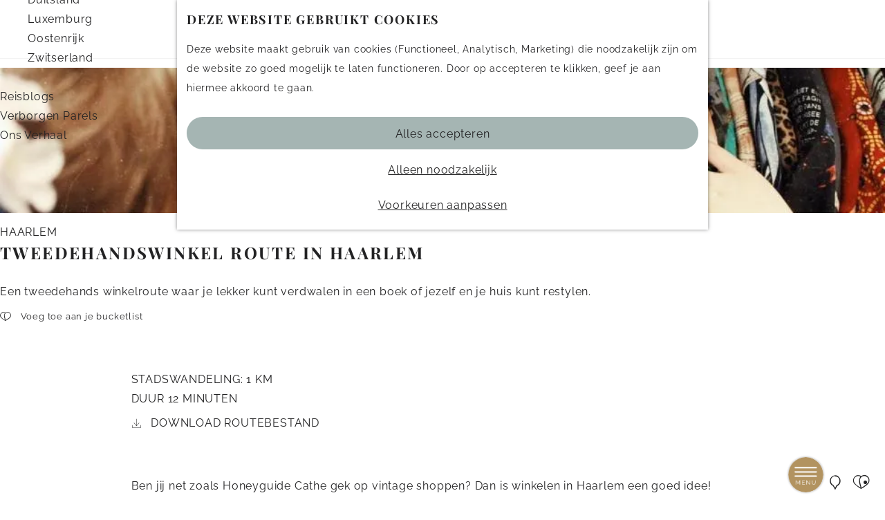

--- FILE ---
content_type: text/html; charset=UTF-8
request_url: https://www.honeyguide.nl/nl/routes/3901518884/tweedehandswinkel-route-in-haarlem?ins_rd=d3d3LmhleWhvbmV5Z3VpZGUuY29t
body_size: 24965
content:
<!DOCTYPE html>



<html lang="nl">
<head>
    <meta charset="utf-8">
    <meta http-equiv="X-UA-Compatible" content="IE=edge">
    <meta name="viewport" content="width=device-width, initial-scale=1.0">
    <meta name="theme-color" content="#DBE1D8">
    <meta name="msvalidate.01" content="0165B6DFBFDC76DB95E5AD1E4C980388" />
    <meta name="facebook-domain-verification" content="yfoiigqyyr0qojhogotlz5gzko1pa8" />

    <title>
    Tweedehandswinkel route in Haarlem | Honeyguide
    </title>

                                            <script>
                window.dataLayer = window.dataLayer || [];
                function gtag(){dataLayer.push(arguments);}

                gtag('consent', 'default', {
                    'ad_personalization': 'denied',
                    'ad_storage': 'denied',
                    'ad_user_data': 'denied',
                    'analytics_storage': 'denied',
                    'functionality_storage': 'denied',
                    'personalization_storage': 'denied',
                    'security_storage': 'granted',
                    'wait_for_update': 500
                });
                gtag('set', 'ads_data_redaction', true);
            </script>
                                    <!-- Google Tag Manager -->
            <script>(function(w,d,s,l,i){w[l]=w[l]||[];w[l].push(
                    {'gtm.start': new Date().getTime(),event:'gtm.js'}
                );var f=d.getElementsByTagName(s)[0],
                    j=d.createElement(s),dl=l!='dataLayer'?'&l='+l:'';j.async=true;j.src=
                    'https://www.googletagmanager.com/gtm.js?id='+i+dl;f.parentNode.insertBefore(j,f);
                })(window,document,'script','dataLayer','GTM-KB7J7T9');
            </script>
            <!-- End Google Tag Manager -->
                                

                        <link rel="alternate" href="https://www.honeyguide.nl/nl/routes/3901518884/tweedehandswinkel-route-in-haarlem" hreflang="nl"/>
        
            




            <meta name="description" content="Ben jij net zoals Honeyguide Cathe gek op vintage shoppen en tweedehandswinkels? Dan is winkelen in Haarlem een goed idee!">
        
                                <meta property="og:title" content="Tweedehandswinkel route in Haarlem" />
                                <meta property="og:description" content="Ben jij net zoals Honeyguide Cathe gek op vintage shoppen en tweedehandswinkels? Dan is winkelen in Haarlem een goed idee!" />
                                <meta property="og:url" content="" />
                                <meta property="og:type" content="website" />
                                <meta property="og:image" content="https://assets.plaece.nl/thumb/faz-T-bgvs01TL8f23KJUvB-l8VXH460mBPBjS3UXjY/resizing_type:fit/width:650/height:366/gravity:sm/aHR0cHM6Ly9hc3NldHMucGxhZWNlLm5sL29kcC10cmlwd2ViL2ltYWdlL3N0aWpsbG9vZHMtaGFhcmxlbS10d2VlZGVoYW5kcy13aW5rZWwtaW50ZXJpZXVyXzQ4ODExNTg3My5qcGVn.jpeg" />
                                                <meta property="og:image" content="https://assets.plaece.nl/thumb/RW30UTM7RAaBhVEBU1611cwweeOhwrkgZtccGlZ8uJ8/resizing_type:fit/width:650/height:366/gravity:sm/aHR0cHM6Ly9hc3NldHMucGxhZWNlLm5sL29kcC10cmlwd2ViL2ltYWdlL3ZpbmQtbGlmZXN0eWxlLXZpbnRhZ2UtMS0zMjgyMTIwMjcyXzIwMTQ4Nzk4OTAuanBlZw.jpeg" />
                                                            <meta property="og:image" content="https://assets.plaece.nl/thumb/m3aPhiXxoooLdaLyI-WB9u02E0wh8vr6rZkS04J38ak/resizing_type:fit/width:650/height:366/gravity:sm/aHR0cHM6Ly9hc3NldHMucGxhZWNlLm5sL29kcC10cmlwd2ViL2ltYWdlL3N0aWpsbG9vZHMtaGFhcmxlbS10d2VlZGVoYW5kcy13aW5rZWwtaW50ZXJpZXVyXzE3MDIyNzUyNjIuanBlZw.jpeg" />
                                                            <meta property="og:image" content="https://assets.plaece.nl/thumb/u1hhYh2r4uu3Oq1IFu049sNt64lGUmzj0sKsYq2Q9xc/resizing_type:fit/width:650/height:366/gravity:sm/aHR0cHM6Ly9hc3NldHMucGxhZWNlLm5sL29kcC10cmlwd2ViL2ltYWdlL3ZpbmQtbGlmZXN0eWxlLWhhYXJsZW0td2VsbGJlaW5nLXZlcnpvcmdpbmdfNzEzNDQ5NTk3LmpwZWc.jpeg" />
                                                            <meta property="og:image" content="https://assets.plaece.nl/thumb/byQkZ7Yqda3oRNlMhQZhXuhGeGy2uTepZZH5H_J76uQ/resizing_type:fit/width:650/height:366/gravity:sm/aHR0cHM6Ly9hc3NldHMucGxhZWNlLm5sL29kcC10cmlwd2ViL2ltYWdlL3N0aWpsbG9vZHMtaGFhcmxlbS10d2VlZGVoYW5kcy13aW5rZWwta2xlZGluZy0xXzcxNDA4Mjg4Mi5qcGVn.jpeg" />
                                                            <meta property="og:image" content="https://assets.plaece.nl/thumb/XX1h6LJj6nLKv_bVxhG445Lij44eHDmJqcSxXBY4z5U/resizing_type:fit/width:650/height:366/gravity:sm/aHR0cHM6Ly9hc3NldHMucGxhZWNlLm5sL29kcC10cmlwd2ViL2ltYWdlL2hvdmluZ2gtYW50aXF1YXJpYWF0LWhhYXJsZW0tYm9la2VuLTMtMTUzNDkxODQ1MV83Njg0MDY0NDguanBlZw.jpeg" />
                                                            <meta property="og:image" content="https://assets.plaece.nl/thumb/P0lvqSuzT0rPea0Z7y72HxMJ1BE_6b8RxnLSemDOw1U/resizing_type:fit/width:650/height:366/gravity:sm/aHR0cHM6Ly9hc3NldHMucGxhZWNlLm5sL29kcC10cmlwd2ViL2ltYWdlL3N0aWpsbG9vZHMtaGFhcmxlbS10d2VlZGVoYW5kcy13aW5rZWwtcGxhdGVuLTI0NDc0MTY2ODFfMzE2NjA4NzgwMC5qcGVn.jpeg" />
                                                            <meta property="og:image" content="https://assets.plaece.nl/thumb/m9DOF5OPRcgeMCdRc7TZggPr9J0IVJDmA1y5yaZbGbA/resizing_type:fit/width:650/height:366/gravity:sm/aHR0cHM6Ly9hc3NldHMucGxhZWNlLm5sL29kcC10cmlwd2ViL2ltYWdlL2h1aWpzaW5nLWJvb2tzLWhhYXJsZW0tYm9la2VuLTItMzY1NTQwNDczOV8yOTE2MjI1MzgxLmpwZWc.jpeg" />
                        

                                <meta name="twitter:card" content="summary" />
                                <meta name="twitter:title" content="Tweedehandswinkel route in Haarlem" />
                                <meta name="twitter:description" content="Ben jij net zoals Honeyguide Cathe gek op vintage shoppen en tweedehandswinkels? Dan is winkelen in Haarlem een goed idee!" />
            






    
        <link rel="apple-touch-icon-precomposed" sizes="57x57" href="/build/assets/apple-touch-icon-57x57.99a808b91617c95fd83f.png"/>
<link rel="apple-touch-icon-precomposed" sizes="114x114" href="/build/assets/apple-touch-icon-114x114.56d5127149a391123dd2.png"/>
<link rel="apple-touch-icon-precomposed" sizes="72x72" href="/build/assets/apple-touch-icon-72x72.5ae4f3859f2980c7c3a1.png"/>
<link rel="apple-touch-icon-precomposed" sizes="144x144" href="/build/assets/apple-touch-icon-144x144.715070a88f8d73d4af79.png"/>
<link rel="apple-touch-icon-precomposed" sizes="60x60" href="/build/assets/apple-touch-icon-60x60.6287456a093fc5ac6165.png"/>
<link rel="apple-touch-icon-precomposed" sizes="120x120" href="/build/assets/apple-touch-icon-120x120.39fdd73efbbb82816616.png"/>
<link rel="apple-touch-icon-precomposed" sizes="76x76" href="/build/assets/apple-touch-icon-76x76.cd7755e2580acd1e6235.png"/>
<link rel="apple-touch-icon-precomposed" sizes="152x152" href="/build/assets/apple-touch-icon-152x152.37a9ec18d9969c3409e9.png"/>
<link rel="icon" type="image/png" href="/build/assets/favicon-196x196.8d27e29e6c9dbfefff8c.png" sizes="196x196"/>
<link rel="icon" type="image/png" href="/build/assets/favicon-96x96.d6414b216e8bf19f4a72.png" sizes="96x96"/>
<link rel="icon" type="image/png" href="/build/assets/favicon-32x32.15bb0cc4e91bdd81bda0.png" sizes="32x32"/>
<link rel="icon" type="image/png" href="/build/assets/favicon-16x16.fbaf5956fb82c6a7bc3b.png" sizes="16x16"/>
<link rel="icon" type="image/png" href="/build/assets/favicon-128.591c552142f72f75970d.png" sizes="128x128"/>
<meta name="application-name" content="Honeyguide"/>
<meta name="msapplication-TileColor" content="#DBE1D8"/>
<meta name="msapplication-TileImage" content="/build/assets/mstile-144x144.715070a88f8d73d4af79.png"/>
<meta name="msapplication-square70x70logo" content="/build/assets/mstile-70x70.591c552142f72f75970d.png"/>
<meta name="msapplication-square150x150logo" content="/build/assets/mstile-150x150.97a90f68f5122bce1599.png"/>
<meta name="msapplication-wide310x150logo" content="/build/assets/mstile-310x150.267ace4382cb14d0f8b9.png"/>
<meta name="msapplication-square310x310logo" content="/build/assets/mstile-310x310.fa269a67c49eab7a4667.png"/>


        <link rel="preload" href="/build/assets/raleway-v28-latin-regular.0bdecdd83e78d540c297.woff2" as="font" type="font/woff2" crossorigin>
    <link rel="preload" href="/build/assets/playfair-display-v30-latin-700.b3cb29307801a2e747ce.woff2" as="font" type="font/woff2" crossorigin>

            <link rel="stylesheet" href="/build/main.c237cf566b7d25b7267c.css">
    <link rel="stylesheet" href="/build/main-print.b9e148054836f5e7698d.css" media="print">


        <script>
  var odpClientApi = 'https\u003A\/\/www.honeyguide.nl\/_client\/nl\/odp\/api';
  var clientFavorites = 'https\u003A\/\/www.honeyguide.nl\/_client\/favorite';
</script>

<script src="/build/runtime.2e8a351aaf0c58c9e93a.bundle.js" defer></script>
<script src="/build/main.55c8ab94a2f18aaac141.bundle.js" defer></script>


        
    <script src="https://cdnjs.cloudflare.com/ajax/libs/jquery/2.2.4/jquery.min.js" integrity="sha512-DUC8yqWf7ez3JD1jszxCWSVB0DMP78eOyBpMa5aJki1bIRARykviOuImIczkxlj1KhVSyS16w2FSQetkD4UU2w==" crossorigin="anonymous" referrerpolicy="no-referrer"></script>
</head>

<body
    class="  odp-detail-page odp-detail-page--route  body--theme-default" data-ga-value=3901518884                                                     data-has-no-pageparts="true"
             data-instant-intensity="viewport"  data-cookie-bundle-enabled="true">
                                                    <!-- Google Tag Manager (noscript) -->
            <noscript>
                <iframe src="https://www.googletagmanager.com/ns.html?id=GTM-KB7J7T9"
                    height="0" width="0" style="display:none;visibility:hidden"></iframe>
            </noscript>
            <!-- End Google Tag Manager (noscript) -->
                        

                
    <header class="main-header navigation-is-closed">
        <a href="#main" class="header__skiplink">Ga naar inhoud</a>

        <div class="container-fluid">
                    <nav id="main-nav" class="main-header__nav main-nav" aria-label="Primair">
        <ul class="menu">
                                                                                            <li class="main-nav__parent-wrapper main-nav__parent-wrapper--has-children" data-a11y="close">
                                                        <a href="/nl/bestemmingen" class="main-nav__link main-nav__link-parent main-nav__link--has-children      main-nav-parent-link__theme--default"
                aria-haspopup="true" aria-expanded="false"
                aria-controls="menu__children-406"                
                >
                            <span class="main-nav__link-title button-content--reset">Bestemmingen</span>
                                                                                                                                    </a>
                                                                                    <ul id="menu__children-406" class="menu__children">
                                                                    <li class="main-nav__child-wrapper main-nav-child__theme--default">
                <a href="/nl/bestemmingen/nederland" class="main-nav__link main-nav__link-child       main-nav-child-link__theme--default"
                                
                >
                            <span class="main-nav__link-title button-content--reset">Nederland</span>
                                                                                                                                    </a>
                                </li>
                                                                        <li class="main-nav__child-wrapper main-nav-child__theme--default">
                <a href="/nl/bestemmingen/belgie" class="main-nav__link main-nav__link-child       main-nav-child-link__theme--default"
                                
                >
                            <span class="main-nav__link-title button-content--reset">België</span>
                                                                                                                                    </a>
                                </li>
                                                                        <li class="main-nav__child-wrapper main-nav-child__theme--default">
                <a href="/nl/bestemmingen/frankrijk" class="main-nav__link main-nav__link-child       main-nav-child-link__theme--default"
                                
                >
                            <span class="main-nav__link-title button-content--reset">Frankrijk</span>
                                                                                                                                    </a>
                                </li>
                                                                        <li class="main-nav__child-wrapper main-nav-child__theme--default">
                <a href="/nl/bestemmingen/duitsland" class="main-nav__link main-nav__link-child       main-nav-child-link__theme--default"
                                
                >
                            <span class="main-nav__link-title button-content--reset">Duitsland</span>
                                                                                                                                    </a>
                                </li>
                                                                        <li class="main-nav__child-wrapper main-nav-child__theme--default">
                <a href="/nl/bestemmingen/luxemburg" class="main-nav__link main-nav__link-child       main-nav-child-link__theme--default"
                                
                >
                            <span class="main-nav__link-title button-content--reset">Luxemburg</span>
                                                                                                                                    </a>
                                </li>
                                                                        <li class="main-nav__child-wrapper main-nav-child__theme--default">
                <a href="/nl/bestemmingen/oostenrijk" class="main-nav__link main-nav__link-child       main-nav-child-link__theme--default"
                                
                >
                            <span class="main-nav__link-title button-content--reset">Oostenrijk</span>
                                                                                                                                    </a>
                                </li>
                                                                        <li class="main-nav__child-wrapper main-nav-child__theme--default">
                <a href="/nl/bestemmingen/zwitserland" class="main-nav__link main-nav__link-child       main-nav-child-link__theme--default"
                                
                >
                            <span class="main-nav__link-title button-content--reset">Zwitserland</span>
                                                                                                                                    </a>
                                </li>
                                                </ul>
                                            </li>
                                                                        <li class="main-nav__parent-wrapper main-nav-parent__theme--default">
                <a href="/nl/reisblogs" class="main-nav__link main-nav__link-parent       main-nav-parent-link__theme--default"
                                
                >
                            <span class="main-nav__link-title button-content--reset">Reisblogs</span>
                                                                                                                                    </a>
                                </li>
                                                                                                                                <li class="main-nav__parent-wrapper main-nav-parent__theme--default">
                <a href="/nl/locaties-verborgen-parels" class="main-nav__link main-nav__link-parent       main-nav-parent-link__theme--default"
                                
                >
                            <span class="main-nav__link-title button-content--reset">Verborgen Parels</span>
                                                                                                                                    </a>
                                </li>
                                                                                                                                <li class="main-nav__parent-wrapper main-nav-parent__theme--default">
                <a href="/nl/ons-verhaal" class="main-nav__link main-nav__link-parent       main-nav-parent-link__theme--default"
                                
                >
                            <span class="main-nav__link-title button-content--reset">Ons Verhaal</span>
                                                                                                                                    </a>
                                </li>
                                                                                                        </ul>
    </nav>
    <div class="main-nav__overlay"></div>


                                                                            <a href="/nl" class="main-header__logo">
                        <svg class="logo__svg" xmlns="http://www.w3.org/2000/svg" xmlns:xlink="http://www.w3.org/1999/xlink" x="0px" y="0px" viewBox="0 0 987 320" xml:space="preserve">
    <style type="text/css">
        .st0{fill:#B3935F;}
    </style>
    <g class="logo__header">
        <path fill="#b3935f" d="M438.5,61.41279H1.5a1.538,1.538,0,0,1-1.5-1.5H0a1.538,1.538,0,0,1,1.5-1.5h437a1.538,1.538,0,0,1,1.5,1.5h0A1.538,1.538,0,0,1,438.5,61.41279Z" transform="translate(0 0)"/>
        <g>
            <path fill="#b3935f" d="M472.29584,45.83026c.12426.05585.24847.11194.37011.16242q.27411.11287.53852.2069c.17169.06159.33862.11359.50427.16309.13025.03839.26245.08087.38886.11176a6.71544,6.71544,0,0,0,.85986.16217,7.85441,7.85441,0,0,0,8.6734-6.84388,7.613,7.613,0,0,0-.43915-3.60784,7.69969,7.69969,0,0,0-.3305-.74457l-.0185-.03363a7.67308,7.67308,0,0,0-.392-.67786l-.00006-.00012a7.15388,7.15388,0,0,0-1.5534-1.74976l-.00092-.00073q-.23748-.19721-.48987-.37451l-.00024-.00018-.00018-.00013a7.70308,7.70308,0,0,0-1.67993-.89752c-.025-.00964-.05054-.01727-.07563-.02661a7.67437,7.67437,0,0,0-.76361-.23743c-.0672-.01739-.13379-.03509-.2016-.05066a7.6636,7.6636,0,0,0-.88714-.15393,6.81831,6.81831,0,0,0-.90735-.03619c-.17566.00385-.368.02734-.55371.04285-.14948.01263-.291.01593-.44672.03607-.27124.03479-.55981.09057-.84961.14807-.08111.01617-.15594.02466-.23846.04266-.34668.07495-.70948.17023-1.08063.27619-.03168.00909-.06073.01495-.09259.02423a31.69663,31.69663,0,0,0-5.51331,2.28992l-.001.00048c-.10584.05451-.20636.10077-.31318.1568-.63537.33325-1.25421.694-1.875,1.05139v-.00006l-.001.00061c-.47754.275-.952.55463-1.421.84345-.65747.399-1.30945.807-1.94818,1.23645a55.96332,55.96332,0,0,0,4.37213,4.17816,32.78863,32.78863,0,0,0,4.70837,3.45349A16.8373,16.8373,0,0,0,472.29584,45.83026Z" transform="translate(0 0)"/>
            <path fill="#b3935f" d="M488.8479,37.25525a7.1819,7.1819,0,0,1-.41223-2.63385,10.42267,10.42267,0,0,0-3.62-.35742,9.85863,9.85863,0,0,1,1.10938,5.85455,10.09,10.09,0,0,1-11.154,8.80548,12.624,12.624,0,0,1-4.298-1.45416c-.96661,1.64624-1.89251,3.31476-2.7337,5.029a75.394,75.394,0,0,0,7.91315,1.93683c6.26,1.19458,11.09582,1.14734,13.97424-.10925a10.58581,10.58581,0,0,0,6.0282-12.28919A7.18824,7.18824,0,0,1,488.8479,37.25525Z" transform="translate(0 0)"/>
            <path fill="#b3935f" d="M473.45911,29.33c-.19831-.06482-.38922-.13123-.5932-.19489a56.08877,56.08877,0,0,0-5.92341-1.49432c-.04046,1.34637-.01721,2.68982.03663,4.02844A29.61075,29.61075,0,0,1,473.45911,29.33Z" transform="translate(0 0)"/>
            <path fill="#b3935f" d="M518.39856,21.09741,483.09711,1,447.79852,21.10254l.00293,40.30005L483.103,81.6l35.29852-20.20252Zm-10.81433,9.87982s-4.71588,8.89527-9.45709,10.61713a.73717.73717,0,0,1-.084.03137c-.07251.02582-.14581.0423-.2185.06568a12.77,12.77,0,0,1-7.32355,14.65637c-8.053,3.5238-24.57105-2.13068-24.57105-2.13068a1.12323,1.12323,0,0,1-.37762-.20154A1.15474,1.15474,0,0,1,465.238,52.635s1.26147-2.78363,3.31244-6.2807a54.31342,54.31342,0,0,1-9.77753-8.59223.88909.88909,0,0,1-.1792-.2871.91339.91339,0,0,1,.32965-1.07038,60.27832,60.27832,0,0,1,5.79169-3.57709,59.23379,59.23379,0,0,1-.03211-6.8637.88587.88587,0,0,1,.07636-.32972.91333.91333,0,0,1,.98993-.5238s9.212,1.50818,14.92273,5.04834a9.91136,9.91136,0,0,1,2.72595,2.09448,12.51121,12.51121,0,0,1,5.426.21936A7.327,7.327,0,0,1,493.2597,27.945c4.7353-1.72742,13.98536,2.10193,13.98536,2.10193a.64541.64541,0,0,1,.20886.1289A.66218.66218,0,0,1,507.58423,30.97723Z" transform="translate(0 0)"/>
            <path fill="#b3935f" d="M494.38062,29.69794a5.32231,5.32231,0,0,0-.56055.2431c-.0556.02765-.10809.059-.16242.08844-.125.06781-.24713.13879-.36493.21539-.05517.03595-.10894.073-.16259.1109-.11646.0821-.22827.16858-.3368.259-.0426.03558-.08605.06988-.12738.10669a5.29457,5.29457,0,0,0-.39312.38568l-.01966.02a5.34452,5.34452,0,0,0-.38641.4812l-.01587.024a5.37666,5.37666,0,0,0-.29993.47882c-.01538.02759-.0296.05561-.04449.08344q-.12259.2286-.22235.46789c-.01087.02613-.0221.05182-.03253.07807a5.3546,5.3546,0,0,0-.1897.5578v.00012a5.25719,5.25719,0,0,0-.08966,2.422v.00006a5.24551,5.24551,0,0,0,.19873.74683,5.16166,5.16166,0,0,0,1.35284,2.06,5.02385,5.02385,0,0,0,.52906.42792c.12487.08923.25689.16418.38818.24146.05438.03155.10632.06768.16174.09716a5.203,5.203,0,0,0,.53955.24915l.02875.01227a5.24248,5.24248,0,0,0,.60077.1947l.00006.00006a5.17775,5.17775,0,0,0,3.1261-.1413c1.48566-.54052,3.28046-2.20794,5.17651-4.82061a38.018,38.018,0,0,0,2.24421-3.48188,37.97832,37.97832,0,0,0-3.91431-1.22259C498.29724,29.28619,495.86633,29.15741,494.38062,29.69794Z" transform="translate(0 0)"/>
        </g>
        <path fill="#b3935f" d="M964.7,61.61279h-437a1.538,1.538,0,0,1-1.5-1.5h0a1.538,1.538,0,0,1,1.5-1.5h437a1.538,1.538,0,0,1,1.5,1.5h0A1.538,1.538,0,0,1,964.7,61.61279Z" transform="translate(0 0)"/>
    </g>
    <g class="logo__name">
        <g>
            <path fill="#b3935f" d="M95.3,102.41279a4.75883,4.75883,0,0,0-2.8,3.2,27.19331,27.19331,0,0,0-.8,7.6v68.4a27.19345,27.19345,0,0,0,.8,7.6,4.75879,4.75879,0,0,0,2.8,3.2,22.51181,22.51181,0,0,0,6.8,1.1v2.8c-4.5-.3-11.5-.4-21-.4-9.3,0-16.5.1-21.7.4v-2.8a26.99444,26.99444,0,0,0,6.7-1.1,4.89343,4.89343,0,0,0,2.9-3.2,27.19345,27.19345,0,0,0,.8-7.6v-33.1H33.2v33.1a27.19345,27.19345,0,0,0,.8,7.6,4.75879,4.75879,0,0,0,2.8,3.2,22.5118,22.5118,0,0,0,6.8,1.1v2.8c-5-.3-11.9-.4-20.8-.4-9.8,0-17.1.1-21.8.4v-2.8a26.99444,26.99444,0,0,0,6.7-1.1,4.89343,4.89343,0,0,0,2.9-3.2,27.19345,27.19345,0,0,0,.8-7.6v-68.4a27.19331,27.19331,0,0,0-.8-7.6,4.89343,4.89343,0,0,0-2.9-3.2,22.97122,22.97122,0,0,0-6.7-1.1v-2.8c4.7.3,12,.4,21.8.4,8.9,0,15.9-.1,20.8-.4v2.8a27.10021,27.10021,0,0,0-6.8,1.1,4.75883,4.75883,0,0,0-2.8,3.2,27.19331,27.19331,0,0,0-.8,7.6v32.6H69.8v-32.6a27.19331,27.19331,0,0,0-.8-7.6,4.89343,4.89343,0,0,0-2.9-3.2,22.97122,22.97122,0,0,0-6.7-1.1v-2.8c5.2.3,12.4.4,21.7.4,9.5,0,16.5-.1,21-.4v2.8A23.13635,23.13635,0,0,0,95.3,102.41279Z" transform="translate(0 0)"/>
            <path fill="#b3935f" d="M191.5,102.51279a41.45155,41.45155,0,0,1,17,17.2c4,7.5,6.1,16.4,6.1,26.8a57.076,57.076,0,0,1-6.2,26.9,44.65563,44.65563,0,0,1-17.3,18.2,49.367,49.367,0,0,1-25.3,6.5c-9.8,0-18.3-2-25.6-5.9a41.45149,41.45149,0,0,1-17-17.2c-4-7.5-6.1-16.4-6.1-26.8a57.07577,57.07577,0,0,1,6.2-26.9,44.65556,44.65556,0,0,1,17.3-18.2,49.367,49.367,0,0,1,25.3-6.5C175.6,96.61279,184.2,98.61279,191.5,102.51279Zm-39.6,2.7c-3.9,4.1-6.8,9.8-8.9,17.2a92.73,92.73,0,0,0-3.1,25.3,84.05434,84.05434,0,0,0,3.5,25.3c2.3,7.3,5.5,12.9,9.5,16.8,4,4,8.4,5.9,13.3,5.9,5.1,0,9.5-2,13.4-6.1s6.8-9.8,8.9-17.2a92.73009,92.73009,0,0,0,3.1-25.3,84.05439,84.05439,0,0,0-3.5-25.3c-2.3-7.3-5.5-12.9-9.5-16.8-4-4-8.4-5.9-13.3-5.9C160.3,99.11279,155.8,101.11279,151.9,105.21279Z" transform="translate(0 0)"/>
            <path fill="#b3935f" d="M320.6,101.3128c-3,.5-5.3,1.2-6.7,2.3a8.83122,8.83122,0,0,0-2.9,5.2,54.79075,54.79075,0,0,0-.8,10.6v77l-3.3-.1-3.7.1-59.9-75.9v53a66.3105,66.3105,0,0,0,.8,11.9c.6,2.5,1.7,4.4,3.6,5.5q2.7,1.8,9,2.4v2.8c-3.6-.3-8.6-.4-14.9-.4-5.1,0-9.1.1-12,.4v-2.8c3-.5,5.3-1.2,6.7-2.3a8.83125,8.83125,0,0,0,2.9-5.2,54.79053,54.79053,0,0,0,.8-10.6v-62.1a27.19331,27.19331,0,0,0-.8-7.6,4.89344,4.89344,0,0,0-2.9-3.2,22.97122,22.97122,0,0,0-6.7-1.1v-2.8c2.9.3,6.9.4,12,.4,4.6,0,8.6-.1,11.9-.4l53.4,65.8v-43.2a66.31072,66.31072,0,0,0-.8-11.9c-.6-2.5-1.7-4.4-3.6-5.5-1.8-1.1-4.8-2-9-2.4v-2.8c3.6.3,8.6.4,14.9.4,5.2,0,9.2-.1,12-.4Z" transform="translate(0 0)"/>
            <path fill="#b3935f" d="M411.4,196.21279c-6.3-.3-16.8-.4-31.6-.4-20.1,0-35.1.1-45,.4v-2.8a26.99471,26.99471,0,0,0,6.7-1.1,4.89348,4.89348,0,0,0,2.9-3.2,27.1934,27.1934,0,0,0,.8-7.6v-68.4a27.1934,27.1934,0,0,0-.8-7.6,4.89344,4.89344,0,0,0-2.9-3.2,22.97124,22.97124,0,0,0-6.7-1.1v-2.8c9.9.3,24.9.4,45,.4,13.5,0,23.1-.1,28.8-.4-.6,7.6-1,14.4-1,20.4a76.90864,76.90864,0,0,0,.4,9.4h-3.2q-2.1-14.7-7.5-20.7c-3.6-4-8.6-5.9-15.2-5.9h-5.7a18.67011,18.67011,0,0,0-6.2.7,4.11771,4.11771,0,0,0-2.6,2.7,20.06583,20.06583,0,0,0-.7,6.4v34.2h4.4q7.35,0,11.1-5.4a34.28649,34.28649,0,0,0,5.3-12.8h3.2c-.3,3.9-.4,8.2-.4,13v6.6c0,4.7.3,11.2.8,19.6h-3.2c-1.9-12.1-7.5-18.2-16.8-18.2h-4.4v34.8a20.06572,20.06572,0,0,0,.7,6.4,4.35222,4.35222,0,0,0,2.6,2.7,19.06221,19.06221,0,0,0,6.2.7h6.8c6.5,0,11.8-2.2,15.8-6.7s6.8-12,8.5-22.7h3.2c-.3,3-.4,6.9-.4,11.6A192.93445,192.93445,0,0,0,411.4,196.21279Z" transform="translate(0 0)"/>
            <path fill="#b3935f" d="M507,98.41279v2.8c-4.2,1.7-8.6,7.1-13.2,16l-16.3,32.3v32.2a27.19353,27.19353,0,0,0,.8,7.6,4.75878,4.75878,0,0,0,2.8,3.2,22.5117,22.5117,0,0,0,6.8,1.1v2.8c-5-.3-12.1-.4-21.3-.4-9.8,0-17,.1-21.4.4v-2.8a26.99471,26.99471,0,0,0,6.7-1.1,4.89343,4.89343,0,0,0,2.9-3.2,27.19353,27.19353,0,0,0,.8-7.6v-23.3l-26.7-49.4c-2.9-5.2-5.5-7.7-8-7.7v-2.9a140.971,140.971,0,0,0,16.3.7c8.6,0,17.2-.2,25.9-.7v2.9a26.59284,26.59284,0,0,0-7.7.9c-1.9.6-2.8,1.7-2.8,3.2a6.17927,6.17927,0,0,0,1,3l21,40.4,10.8-21.5q5.4-10.95,5.4-17.1c0-3.1-1-5.4-3-6.8s-4.8-2.2-8.5-2.3v-2.8c6.3.3,12,.4,17.2.4A82.8861,82.8861,0,0,0,507,98.41279Z" transform="translate(0 0)"/>
            <path fill="#b3935f" d="M578.3,99.01279a51.57631,51.57631,0,0,1,11.5,6.6,5.02681,5.02681,0,0,0,2.8,1.2c.9,0,1.7-.7,2.2-2a19.33526,19.33526,0,0,0,1.2-6.3h3.2c-.4,6.3-.6,17.4-.6,33.4h-3.1a67.64514,67.64514,0,0,0-3.2-15.2,22.18634,22.18634,0,0,0-7.1-9.8,23.6153,23.6153,0,0,0-8.1-5,27.97349,27.97349,0,0,0-9.9-1.8,21.643,21.643,0,0,0-16.1,6.6c-4.3,4.4-7.4,10.1-9.5,17.3a87.61006,87.61006,0,0,0-3,23.6q0,47.7,26.5,47.7c4,0,7.3-.9,9.8-2.8a7.92773,7.92773,0,0,0,2.6-2.9,10.30244,10.30244,0,0,0,.8-4.3v-13.3a31.00385,31.00385,0,0,0-1.1-9.5,6.60921,6.60921,0,0,0-3.9-4.1,32.23738,32.23738,0,0,0-8.9-1.4v-2.8c5.7.3,13.6.4,23.6.4,8.2,0,14.4-.1,18.5-.4v2.8a10.19184,10.19184,0,0,0-4,1.1,4.65177,4.65177,0,0,0-1.7,3.2,44.12619,44.12619,0,0,0-.5,7.6v27.3h-2.8a16.32965,16.32965,0,0,0-1.2-5.4c-.7-1.7-1.6-2.5-2.8-2.5-1.6,0-4,1-7.5,2.9-8,4.6-15.5,6.9-22.6,6.9-15.9,0-28.1-4.3-36.6-13s-12.7-20.9-12.7-36.6c0-10.3,2.1-19.4,6.4-27.2a46.26565,46.26565,0,0,1,17.7-18.2,50.9659,50.9659,0,0,1,25.8-6.5A37.84426,37.84426,0,0,1,578.3,99.01279Z" transform="translate(0 0)"/>
            <path fill="#b3935f" d="M707.5,101.3128c-3,.5-5.3,1.2-6.7,2.3a8.831,8.831,0,0,0-2.9,5.2,54.79092,54.79092,0,0,0-.8,10.6v36.6c0,13.2-1.9,22.9-5.7,29.3a25.75933,25.75933,0,0,1-10.8,9.5c-4.7,2.3-10.4,3.4-17.2,3.4-10.7,0-19-2.3-24.8-6.9a25.29963,25.29963,0,0,1-8.6-12.9c-1.5-5.2-2.2-12.5-2.2-21.9v-43.3a27.1934,27.1934,0,0,0-.8-7.6,4.89341,4.89341,0,0,0-2.9-3.2,22.97158,22.97158,0,0,0-6.7-1.1v-2.8c4.7.3,11.9.4,21.5.4s16.9-.1,21.9-.4v2.8a30.23233,30.23233,0,0,0-7.2,1.1,4.94432,4.94432,0,0,0-3.1,3.2c-.6,1.6-.8,4.1-.8,7.6v52q0,14.55,4.2,21.3c2.8,4.6,7.8,6.8,14.8,6.8q13.8,0,19.5-9.3t5.7-26.4v-36.4c0-5.3-.3-9.3-1-11.9a8.77708,8.77708,0,0,0-3.7-5.6,21.2421,21.2421,0,0,0-8.7-2.4v-2.8c3.5.3,8.5.4,14.9.4,5.2,0,9.2-.1,12-.4v2.8Z" transform="translate(0 0)"/>
            <path fill="#b3935f" d="M762.8,101.3128a27.09957,27.09957,0,0,0-6.8,1.1,4.556,4.556,0,0,0-2.8,3.2,27.1934,27.1934,0,0,0-.8,7.6v68.4a27.19353,27.19353,0,0,0,.8,7.6,4.75887,4.75887,0,0,0,2.8,3.2,22.51178,22.51178,0,0,0,6.8,1.1v2.8c-5-.3-11.9-.4-20.8-.4-9.8,0-17.1.1-21.8.4v-2.8a26.99471,26.99471,0,0,0,6.7-1.1,4.8934,4.8934,0,0,0,2.9-3.2,27.19353,27.19353,0,0,0,.8-7.6v-68.4a27.1934,27.1934,0,0,0-.8-7.6,4.8934,4.8934,0,0,0-2.9-3.2,22.97143,22.97143,0,0,0-6.7-1.1v-2.8c4.7.3,12,.4,21.8.4,8.9,0,15.9-.1,20.8-.4Z" transform="translate(0 0)"/>
            <path fill="#b3935f" d="M860.6,110.71279c8.9,8.1,13.4,20,13.4,35.5,0,10-2.2,18.8-6.6,26.3a45.13015,45.13015,0,0,1-18.9,17.5c-8.2,4.1-18.1,6.2-29.5,6.2l-8.6-.1c-5.3-.2-9.2-.3-11.6-.3-9.5,0-16.6.1-21.3.4v-2.8a26.99481,26.99481,0,0,0,6.7-1.1,4.89344,4.89344,0,0,0,2.9-3.2,27.19353,27.19353,0,0,0,.8-7.6v-68.4a27.1934,27.1934,0,0,0-.8-7.6,4.89336,4.89336,0,0,0-2.9-3.2,22.97109,22.97109,0,0,0-6.7-1.1v-2.8c3.9.3,9.4.4,16.7.4h4.3l5.5-.1c7.5-.2,12.9-.3,16.1-.3C838.2,98.51279,851.6,102.61279,860.6,110.71279Zm-46.9-8.7a5.58813,5.58813,0,0,0-3,3.5,23.92391,23.92391,0,0,0-.8,7.5v69a27.90171,27.90171,0,0,0,.8,7.5,5.55557,5.55557,0,0,0,3,3.5,17.49665,17.49665,0,0,0,6.6,1q16.65,0,23.7-11.7c4.7-7.8,7-19.5,7-35.3,0-15.7-2.4-27.3-7.2-34.7s-12.7-11.1-23.7-11.1A12.92146,12.92146,0,0,0,813.7,102.01279Z" transform="translate(0 0)"/>
            <path fill="#b3935f" d="M965.6,196.21279c-6.3-.3-16.8-.4-31.6-.4-20.1,0-35.1.1-45,.4v-2.8a26.99471,26.99471,0,0,0,6.7-1.1,4.89344,4.89344,0,0,0,2.9-3.2,27.19348,27.19348,0,0,0,.8-7.6v-68.4a27.19348,27.19348,0,0,0-.8-7.6,4.8934,4.8934,0,0,0-2.9-3.2,22.97143,22.97143,0,0,0-6.7-1.1v-2.8c9.9.3,24.9.4,45,.4,13.5,0,23.1-.1,28.8-.4-.6,7.6-1,14.4-1,20.4a76.89528,76.89528,0,0,0,.4,9.4H959q-2.1-14.7-7.5-20.7c-3.6-4-8.6-5.9-15.2-5.9h-5.7a18.66991,18.66991,0,0,0-6.2.7,4.11759,4.11759,0,0,0-2.6,2.7,20.06583,20.06583,0,0,0-.7,6.4v34.2h4.4q7.35,0,11.1-5.4a34.28648,34.28648,0,0,0,5.3-12.8h3.2c-.3,3.9-.4,8.2-.4,13v6.6c0,4.7.3,11.2.8,19.6H942.5c-1.9-12.1-7.5-18.2-16.8-18.2h-4.4v34.8a20.06572,20.06572,0,0,0,.7,6.4,4.35225,4.35225,0,0,0,2.6,2.7,19.06229,19.06229,0,0,0,6.2.7h6.8c6.5,0,11.8-2.2,15.8-6.7s6.8-12,8.5-22.7h3.2c-.3,3-.4,6.9-.4,11.6A157.15867,157.15867,0,0,0,965.6,196.21279Z" transform="translate(0 0)"/>
        </g>
    </g>
    <g class="logo__footer">
        <g>
            <path class="st0" d="M25.6,260.8c-2.9,3.2-6.2,4.7-9.9,4.7c-2.1,0-4-0.4-5.7-1.3c-1.7-0.9-3.3-2.1-4.6-3.6c-1.3-1.5-2.3-3.1-3-5
        c-0.7-1.9-1.1-3.8-1.1-5.7c0-2.1,0.4-4,1.1-5.9c0.7-1.9,1.7-3.5,3-5c1.3-1.4,2.8-2.6,4.5-3.4c1.7-0.9,3.6-1.3,5.7-1.3
        c1.5,0,2.9,0.2,4.1,0.5c1.2,0.3,2.3,0.8,3.3,1.4c1,0.6,1.8,1.3,2.5,2.1c0.7,0.8,1.3,1.7,1.8,2.7l-2.3,1.6c-1-1.9-2.3-3.3-3.9-4.2
        c-1.6-0.9-3.5-1.3-5.5-1.3c-1.7,0-3.2,0.4-4.6,1.1c-1.4,0.7-2.5,1.7-3.5,2.9s-1.7,2.6-2.2,4.1c-0.5,1.5-0.8,3.1-0.8,4.8
        c0,1.7,0.3,3.4,0.9,4.9c0.6,1.6,1.4,2.9,2.5,4.1c1,1.2,2.3,2.1,3.7,2.8c1.4,0.7,2.9,1,4.6,1c1.8,0,3.4-0.4,5.1-1.2s3.1-2.1,4.6-3.9
        v-5.1h-6.9v-2.3h9.4v15.1h-2.6V260.8z"/>
            <path class="st0" d="M58.3,262.6v2.7H37.6v-30.8h20.3v2.7H40.7v11.1h15v2.6h-15v11.8H58.3z"/>
            <path class="st0" d="M70.3,240.2v25.2h-3v-30.8h2.3L90,260.2v-25.6h3v30.7h-2.6L70.3,240.2z"/>
            <path class="st0" d="M104,265.3v-30.8h3v30.8H104z"/>
            <path class="st0" d="M138.7,262.6v2.7H118v-30.8h20.3v2.7h-17.3v11.1h15v2.6h-15v11.8H138.7z"/>
            <path class="st0" d="M169.5,237.2h-11v28.1h-3v-28.1h-11v-2.7h25V237.2z"/>
            <path class="st0" d="M190.5,265.3v-30.8h10.5c2.5,0,4.6,0.4,6.4,1.2c1.8,0.8,3.4,1.9,4.6,3.3c1.2,1.4,2.2,3,2.8,4.9
        c0.6,1.9,0.9,3.9,0.9,6c0,2.3-0.3,4.5-1,6.4c-0.7,1.9-1.7,3.5-3,4.9c-1.3,1.3-2.8,2.4-4.6,3.1c-1.8,0.7-3.8,1.1-6.1,1.1H190.5z
         M212.6,249.9c0-1.8-0.3-3.5-0.8-5.1c-0.5-1.5-1.3-2.9-2.3-4c-1-1.1-2.2-2-3.7-2.6c-1.4-0.6-3.1-0.9-5-0.9h-7.4v25.4h7.4
        c1.9,0,3.6-0.3,5.1-1c1.5-0.7,2.7-1.5,3.7-2.7c1-1.1,1.7-2.5,2.2-4C212.4,253.4,212.6,251.7,212.6,249.9z"/>
            <path class="st0" d="M224.7,265.3v-30.8h3v30.8H224.7z"/>
            <path class="st0" d="M236.7,249.7c0-1.8,0.3-3.7,1-5.5c0.7-1.8,1.6-3.5,2.8-4.9c1.2-1.4,2.8-2.6,4.6-3.5c1.8-0.9,3.9-1.4,6.2-1.4
        c2.7,0,5.1,0.6,7,1.9c2,1.2,3.4,2.9,4.3,4.9l-2.4,1.5c-0.5-1-1.1-1.9-1.8-2.6c-0.7-0.7-1.5-1.3-2.3-1.7c-0.8-0.4-1.6-0.7-2.5-0.9
        c-0.9-0.2-1.7-0.3-2.6-0.3c-1.9,0-3.5,0.4-4.9,1.1c-1.4,0.8-2.6,1.7-3.6,2.9c-1,1.2-1.7,2.6-2.2,4.1c-0.5,1.5-0.7,3.1-0.7,4.6
        c0,1.7,0.3,3.3,0.9,4.9c0.6,1.6,1.4,2.9,2.4,4.1c1,1.2,2.2,2.2,3.6,2.9c1.4,0.7,2.9,1.1,4.6,1.1c0.9,0,1.8-0.1,2.7-0.3
        c0.9-0.2,1.8-0.6,2.6-1c0.9-0.5,1.6-1.1,2.4-1.8c0.7-0.7,1.3-1.6,1.8-2.6l2.5,1.3c-0.5,1.2-1.2,2.2-2.1,3.1s-1.9,1.6-3,2.2
        c-1.1,0.6-2.3,1.1-3.5,1.4c-1.2,0.3-2.4,0.5-3.6,0.5c-2.1,0-4-0.5-5.8-1.4c-1.8-0.9-3.3-2.1-4.6-3.6c-1.3-1.5-2.3-3.2-3-5.1
        C237.1,253.6,236.7,251.7,236.7,249.7z"/>
            <path class="st0" d="M296,234.5v30.8h-3v-14.4h-18.3v14.4h-3v-30.8h3v13.7H293v-13.7H296z"/>
            <path class="st0" d="M328.9,237.2h-11v28.1h-3v-28.1h-11v-2.7h25V237.2z"/>
            <path class="st0" d="M359.9,257.4c0,1.2-0.2,2.2-0.7,3.2c-0.5,1-1.1,1.8-1.9,2.5c-0.8,0.7-1.7,1.3-2.7,1.6s-2.2,0.6-3.3,0.6h-14.5
        v-30.8h14.8c1.1,0,2,0.2,2.9,0.7c0.9,0.5,1.6,1.1,2.2,1.8c0.6,0.7,1.1,1.6,1.4,2.5c0.3,0.9,0.5,1.9,0.5,2.8c0,1.6-0.4,3-1.2,4.3
        c-0.8,1.3-1.9,2.2-3.3,2.9c1.8,0.5,3.2,1.5,4.2,2.9C359.4,253.9,359.9,255.5,359.9,257.4z M339.8,237.2v11.4h10.6
        c0.8,0,1.5-0.2,2.1-0.5c0.7-0.3,1.2-0.7,1.7-1.3c0.5-0.5,0.8-1.1,1.1-1.8c0.3-0.7,0.4-1.4,0.4-2.1c0-0.8-0.1-1.5-0.4-2.2
        c-0.2-0.7-0.6-1.3-1-1.8c-0.4-0.5-1-0.9-1.6-1.2c-0.6-0.3-1.3-0.5-2-0.5H339.8z M356.8,256.9c0-0.8-0.1-1.5-0.4-2.2
        c-0.3-0.7-0.6-1.3-1.1-1.9c-0.5-0.5-1-1-1.7-1.3c-0.7-0.3-1.4-0.5-2.1-0.5h-11.8v11.7h11.5c0.8,0,1.5-0.2,2.2-0.5
        c0.7-0.3,1.3-0.7,1.8-1.3c0.5-0.5,0.9-1.2,1.2-1.9C356.7,258.3,356.8,257.6,356.8,256.9z"/>
            <path class="st0" d="M368.8,265.3v-30.8h3v30.8H368.8z"/>
            <path class="st0" d="M380.5,261.5c0.6,0.4,1.5,0.8,2.5,1.1c1,0.3,2.1,0.5,3.4,0.5c1.6,0,2.8-0.3,3.8-0.8c0.9-0.6,1.7-1.4,2.1-2.5
        c0.5-1.1,0.8-2.5,1-4.1c0.1-1.6,0.2-3.4,0.2-5.5v-15.7h3v15.7c0,2.3-0.1,4.5-0.3,6.4c-0.2,1.9-0.7,3.6-1.4,4.9
        c-0.7,1.4-1.7,2.4-3,3.2c-1.3,0.8-3.1,1.1-5.4,1.1c-2.6,0-4.8-0.6-6.7-1.9L380.5,261.5z"/>
            <path class="st0" d="M448.6,265.3V240l-11.2,19.6h-1.8L424.3,240v25.3h-3v-30.8h3.1l12,21.1l12.1-21.1h3.1v30.8H448.6z"/>
            <path class="st0" d="M483.3,262.6v2.7h-20.7v-30.8h20.3v2.7h-17.3v11.1h15v2.6h-15v11.8H483.3z"/>
            <path class="st0" d="M514.1,237.2h-11v28.1h-3v-28.1h-11v-2.7h25V237.2z"/>
            <path class="st0" d="M535,265.3v-30.8h12.8c1.3,0,2.6,0.3,3.7,0.8c1.1,0.6,2.1,1.3,2.9,2.2c0.8,0.9,1.4,1.9,1.9,3.1
        c0.5,1.2,0.7,2.3,0.7,3.5c0,1.3-0.2,2.5-0.7,3.7c-0.4,1.2-1,2.2-1.8,3.1c-0.8,0.9-1.7,1.6-2.8,2.2c-1.1,0.5-2.3,0.8-3.6,0.8h-10
        v11.4H535z M538.1,251.3h9.8c0.9,0,1.7-0.2,2.4-0.6c0.7-0.4,1.4-0.9,1.9-1.6c0.5-0.7,0.9-1.4,1.2-2.3c0.3-0.9,0.4-1.7,0.4-2.7
        c0-1-0.2-1.9-0.5-2.7c-0.3-0.9-0.8-1.6-1.3-2.2c-0.6-0.6-1.2-1.1-2-1.5c-0.8-0.4-1.6-0.5-2.4-0.5h-9.6V251.3z"/>
            <path class="st0" d="M577.7,265.5c-2.1,0-4.1-0.4-5.9-1.3c-1.8-0.9-3.3-2.1-4.6-3.5c-1.3-1.5-2.3-3.1-2.9-5c-0.7-1.9-1-3.8-1-5.8
        c0-2.1,0.4-4,1.1-5.9c0.7-1.9,1.8-3.5,3.1-5c1.3-1.4,2.8-2.6,4.6-3.4c1.8-0.9,3.7-1.3,5.7-1.3c2.1,0,4.1,0.5,5.9,1.4
        c1.8,0.9,3.3,2.1,4.6,3.6c1.3,1.5,2.2,3.1,2.9,5c0.7,1.9,1,3.8,1,5.7c0,2.1-0.4,4-1.1,5.9c-0.7,1.9-1.7,3.5-3,5
        c-1.3,1.4-2.8,2.6-4.6,3.4C581.6,265.1,579.7,265.5,577.7,265.5z M566.3,249.9c0,1.7,0.3,3.3,0.8,4.8c0.5,1.5,1.3,2.9,2.3,4.1
        c1,1.2,2.2,2.2,3.6,2.9c1.4,0.7,2.9,1.1,4.6,1.1c1.7,0,3.3-0.4,4.7-1.1c1.4-0.8,2.6-1.7,3.6-2.9c1-1.2,1.7-2.6,2.3-4.1
        c0.5-1.5,0.8-3.1,0.8-4.7c0-1.7-0.3-3.3-0.8-4.8c-0.6-1.5-1.4-2.9-2.4-4.1c-1-1.2-2.2-2.1-3.6-2.8c-1.4-0.7-2.9-1.1-4.6-1.1
        c-1.7,0-3.3,0.4-4.7,1.1c-1.4,0.7-2.6,1.7-3.6,2.9c-1,1.2-1.7,2.6-2.3,4.1C566.5,246.8,566.3,248.3,566.3,249.9z"/>
            <path class="st0" d="M619.1,240.3c-0.9-1-2-1.8-3.5-2.4c-1.4-0.6-3.1-0.9-4.9-0.9c-2.7,0-4.7,0.5-5.9,1.5c-1.2,1-1.9,2.4-1.9,4.2
        c0,0.9,0.2,1.7,0.5,2.3c0.3,0.6,0.8,1.1,1.5,1.5c0.7,0.4,1.6,0.8,2.7,1.1c1.1,0.3,2.4,0.6,3.8,1c1.6,0.3,3.1,0.7,4.4,1.2
        c1.3,0.4,2.4,1,3.4,1.6c0.9,0.7,1.6,1.4,2.1,2.4c0.5,0.9,0.7,2.1,0.7,3.5c0,1.4-0.3,2.6-0.8,3.7c-0.5,1-1.3,1.9-2.3,2.6
        c-1,0.7-2.2,1.2-3.5,1.5c-1.4,0.3-2.8,0.5-4.5,0.5c-4.8,0-8.9-1.5-12.4-4.5l1.5-2.5c0.5,0.6,1.2,1.1,2,1.6c0.8,0.5,1.6,1,2.6,1.4
        c0.9,0.4,1.9,0.7,3,0.9c1.1,0.2,2.2,0.3,3.4,0.3c2.5,0,4.4-0.4,5.7-1.3s2.1-2.2,2.1-4c0-1-0.2-1.8-0.6-2.4c-0.4-0.7-1-1.2-1.8-1.7
        c-0.8-0.5-1.7-0.9-2.9-1.2c-1.2-0.3-2.5-0.7-4-1c-1.6-0.4-3-0.8-4.2-1.2c-1.2-0.4-2.2-0.9-3.1-1.5c-0.8-0.6-1.5-1.3-1.9-2.2
        c-0.4-0.9-0.6-1.9-0.6-3.1c0-1.4,0.3-2.7,0.8-3.8c0.5-1.1,1.3-2,2.3-2.8c1-0.7,2.1-1.3,3.5-1.7c1.3-0.4,2.8-0.6,4.4-0.6
        c2.1,0,3.9,0.3,5.5,0.9c1.6,0.6,3.1,1.5,4.4,2.6L619.1,240.3z"/>
            <path class="st0" d="M630.7,265.3v-30.8h3v30.8H630.7z"/>
            <path class="st0" d="M666.5,237.2h-11v28.1h-3v-28.1h-11v-2.7h25V237.2z"/>
            <path class="st0" d="M674.4,265.3v-30.8h3v30.8H674.4z"/>
            <path class="st0" d="M709.1,262.6v2.7h-20.7v-30.8h20.3v2.7h-17.3v11.1h15v2.6h-15v11.8H709.1z"/>
            <path class="st0" d="M717.9,234.5l11,27l11-27h3.2l-12.8,30.8h-2.6l-12.8-30.8H717.9z"/>
            <path class="st0" d="M771.4,262.6v2.7h-20.7v-30.8H771v2.7h-17.3v11.1h15v2.6h-15v11.8H771.4z"/>
            <path class="st0" d="M794.7,265.3v-30.8h3v30.8H794.7z"/>
            <path class="st0" d="M836,265.3V240l-11.2,19.6H823L811.8,240v25.3h-3v-30.8h3.1l12,21.1l12.1-21.1h3.1v30.8H836z"/>
            <path class="st0" d="M850,265.3v-30.8h12.8c1.3,0,2.6,0.3,3.7,0.8c1.1,0.6,2.1,1.3,2.9,2.2c0.8,0.9,1.4,1.9,1.9,3.1
        c0.5,1.2,0.7,2.3,0.7,3.5c0,1.3-0.2,2.5-0.7,3.7c-0.4,1.2-1,2.2-1.8,3.1c-0.8,0.9-1.7,1.6-2.8,2.2c-1.1,0.5-2.3,0.8-3.6,0.8h-10
        v11.4H850z M853,251.3h9.8c0.9,0,1.7-0.2,2.5-0.6c0.7-0.4,1.4-0.9,1.9-1.6c0.5-0.7,0.9-1.4,1.2-2.3c0.3-0.9,0.4-1.7,0.4-2.7
        c0-1-0.2-1.9-0.5-2.7c-0.3-0.9-0.8-1.6-1.3-2.2c-0.6-0.6-1.2-1.1-2-1.5c-0.8-0.4-1.6-0.5-2.4-0.5H853V251.3z"/>
            <path class="st0" d="M887.8,234.5h2.6l12.8,30.8H900l-4-9.6h-13.8l-3.9,9.6h-3.3L887.8,234.5z M895.3,253.3l-6.2-15.2l-6.3,15.2
        H895.3z"/>
            <path class="st0" d="M907.7,249.7c0-1.8,0.3-3.7,1-5.5c0.7-1.8,1.6-3.5,2.8-4.9c1.2-1.4,2.8-2.6,4.6-3.5c1.8-0.9,3.9-1.4,6.2-1.4
        c2.7,0,5.1,0.6,7,1.9c2,1.2,3.4,2.9,4.3,4.9l-2.4,1.5c-0.5-1-1.1-1.9-1.8-2.6c-0.7-0.7-1.5-1.3-2.3-1.7s-1.6-0.7-2.5-0.9
        c-0.9-0.2-1.7-0.3-2.6-0.3c-1.9,0-3.5,0.4-4.9,1.1c-1.4,0.8-2.6,1.7-3.6,2.9c-1,1.2-1.7,2.6-2.2,4.1c-0.5,1.5-0.7,3.1-0.7,4.6
        c0,1.7,0.3,3.3,0.9,4.9c0.6,1.6,1.4,2.9,2.4,4.1c1,1.2,2.2,2.2,3.6,2.9c1.4,0.7,2.9,1.1,4.6,1.1c0.9,0,1.8-0.1,2.7-0.3
        c0.9-0.2,1.8-0.6,2.6-1c0.9-0.5,1.6-1.1,2.4-1.8c0.7-0.7,1.3-1.6,1.8-2.6l2.5,1.3c-0.5,1.2-1.2,2.2-2.1,3.1c-0.9,0.9-1.9,1.6-3,2.2
        c-1.1,0.6-2.3,1.1-3.5,1.4s-2.4,0.5-3.6,0.5c-2.1,0-4-0.5-5.8-1.4c-1.8-0.9-3.3-2.1-4.6-3.6c-1.3-1.5-2.3-3.2-3-5.1
        C908,253.6,907.7,251.7,907.7,249.7z"/>
            <path class="st0" d="M964.3,237.2h-11v28.1h-3v-28.1h-11v-2.7h25V237.2z"/>
        </g>
        <g>
           <path fill="#b3935f" d="M1.5,300.6128H964.7a1.538,1.538,0,0,0,1.5-1.5h0a1.538,1.538,0,0,0-1.5-1.5H1.5a1.538,1.538,0,0,0-1.5,1.5H0A1.538,1.538,0,0,0,1.5,300.6128Z" transform="translate(0 0)"/></g>
    </g>
</svg>

                        <span class="sr-only">Ga naar de homepage</span>
                    </a>
                            
                        <ul class="handles">
                            <li class="handles__item handles__item--navigation">
                <button class="handles__link handles__link--menu" aria-haspopup="dialog" aria-controls="main-nav"
                        aria-expanded="false">
                    <span class="handles__icon icon-font icon-line-menu" title="Menu"
                            aria-hidden="true"></span>
                    <span class="handles__name">Menu</span>
                </button>
            </li>
        
                                                                        <li class="handles__item handles__item--search">
                    <a href="/nl/search" class="handles__link " >
                        <span class="handles__icon icon-font icon-line-magnifyglass" aria-hidden="true"></span>
                        <span class="handles__name">Wat zoek je?</span>
                    </a>
                </li>
                    
                                                                        <li class="handles__item handles__item--map">
                    <a href="/nl/interactieve-kaart" class="handles__link " >
                        <span class="handles__icon icon-font icon-line-marker2" aria-hidden="true"></span>
                        <span class="handles__name">Kaart</span>
                    </a>
                </li>
                    
                                                                                                                                <li class="handles__item handles__item--favorites">
                    <a href="/nl/bucketlist" class="handles__link " >
                        <span class="handles__icon icon-font icon-line-heart" aria-hidden="true"></span>
                        <span class="handles__count" data-favorite-count="0" aria-describedby="handles-favorites-name" role="status">0</span>
                        <span class="handles__name" id="handles-favorites-name">Favorieten</span>
                    </a>
                </li>
                    
                <li class="handles__item--top-search">
                                    <form method="get" action="/nl/search" class="main-header__search">
                        <input type="search" name="query" aria-label="Zoeken"
                    placeholder="Ik ben op zoek naar ..." class="main-header__search-input"
                    value="">
            <button type="submit" class="main-header__search-btn">
                <span class="main-header__search-icon icon-font icon-line-magnifyglass" aria-hidden="true"></span>
                <span class="sr-only">Zoeken</span>
            </button>
        </form>
    
                </li>
                <li class="handles__item--language">
                                            <nav class="language-nav" data-a11y="close" aria-labelledby="language-nav-switcher" translate="no">
                            <span id="language-nav-switcher" class="sr-only">
                    Selecteer taal
                    <span class="sr-only" aria-current="true">Huidige taal: Nederlands</span>
                </span>
                                        <button class="language-nav__item language-nav__item--nl language-nav__active-lang"
                        aria-expanded="false" aria-controls="language-nav__items" aria-haspopup="true"
                        aria-labelledby="language-nav-switcher">
                    <span class="language-nav__text" aria-hidden="true">nl</span>
                </button>
                <span class="language-nav__item language-nav__item--nl language-nav__active-lang" aria-labelledby="language-nav-switcher">
                    <span class="language-nav__text" aria-hidden="true">nl</span>
                </span>
                                        <div id="language-nav__items" class="language-nav__items">
                                                                                                        <a href="/en"
                                   class="language-nav__item language-nav__item--en language-nav__link"
                                   lang="en" hreflang="en">
                                                                            <span class="language-nav__text" aria-hidden="true">en</span>
                                                                                                                <span class="sr-only">Go to the English page</span>
                                                                    </a>
                                                                                        </div>
                    </nav>
    
                </li>
            </ul>
        </div>
    </header>
    <nav class="thememenu__wrapper"></nav>

    
        <main id="main">
        
                
            

    <div class="odp-detail-container odp-detail-container--stretch-full odp-detail-container--stretch-full--route">
        <script type="application/ld+json">{
    "@context": "http://schema.org",
    "name": "Tweedehandswinkel route in Haarlem",
    "description": "Een tweedehands winkelroute waar je lekker kunt verdwalen in een boek of jezelf en je huis kunt restylen.",
    "image": "https://assets.plaece.nl/odp-tripweb/image/vind-lifestyle-vintage-1-3282120272_2014879890.jpeg",
    "@type": "Place",
    "address": {
        "@type": "PostalAddress",
        "addressCountry": "NL",
        "postalCode": "2011 PD",
        "streetAddress": "Nassaulaan 40",
        "addressLocality": "Haarlem"
    },
    "geo": {
        "latitude": 52.383402,
        "longitude": 4.632975,
        "@type": "GeoCoordinates"
    }
}</script>
                        <script>
          window.dataLayer = window.dataLayer || [];
          window.dataLayer.push({"categories":["walking-tour"],"city":"Haarlem"});
        </script>
    

        
                
    <div class="item-details general-content">
        <div class="item-details__item-details-body container-fluid item-details__route-details-body">
                                                                            <div class="route-details__header item--has-files  ">
                <div class="route-details__header-image">
                                                                                                                                                                                                                           <picture class="img__wrapper img--theme-default item-detail__route-header item-detail__header "
                    data-copyright="&copy; VIND">
                                                                                                                                                                        <source type="image/webp"
                                        srcset="https://assets.plaece.nl/thumb/Ew1th3_fEabF1VUWXLVbMYB3QGuBDNVkgQlvTUh9VCg/resizing_type:fit/width:960/height:0/gravity:sm/enlarge:0/aHR0cHM6Ly9hc3NldHMucGxhZWNlLm5sL29kcC10cmlwd2ViL2ltYWdlL3ZpbmQtbGlmZXN0eWxlLXZpbnRhZ2UtMS0zMjgyMTIwMjcyXzIwMTQ4Nzk4OTAuanBlZw.webp" media="(max-width: 500px)">
                                                                            <source srcset="https://assets.plaece.nl/thumb/PvwnI9DhwvI-Vh7yB53N6PfKo9_Gd1GwpDyWeSI493g/resizing_type:fit/width:960/height:0/gravity:sm/enlarge:0/aHR0cHM6Ly9hc3NldHMucGxhZWNlLm5sL29kcC10cmlwd2ViL2ltYWdlL3ZpbmQtbGlmZXN0eWxlLXZpbnRhZ2UtMS0zMjgyMTIwMjcyXzIwMTQ4Nzk4OTAuanBlZw.jpeg" media="(max-width: 500px)">
                                                                                                                                                        <source type="image/webp"
                                        srcset="https://assets.plaece.nl/thumb/Q5g9opd5Jv1n7t8nrmnpSNt6TSpXpsLycr8ua9KVrEU/resizing_type:fit/width:1280/height:0/gravity:sm/enlarge:0/aHR0cHM6Ly9hc3NldHMucGxhZWNlLm5sL29kcC10cmlwd2ViL2ltYWdlL3ZpbmQtbGlmZXN0eWxlLXZpbnRhZ2UtMS0zMjgyMTIwMjcyXzIwMTQ4Nzk4OTAuanBlZw.webp" media="(max-width: 1079px)">
                                                                            <source srcset="https://assets.plaece.nl/thumb/lgGYnDW5KaGrSgXYDuOomS1Bw9xcbiX3BHV7HYOVhhE/resizing_type:fit/width:1280/height:0/gravity:sm/enlarge:0/aHR0cHM6Ly9hc3NldHMucGxhZWNlLm5sL29kcC10cmlwd2ViL2ltYWdlL3ZpbmQtbGlmZXN0eWxlLXZpbnRhZ2UtMS0zMjgyMTIwMjcyXzIwMTQ4Nzk4OTAuanBlZw.jpeg" media="(max-width: 1079px)">
                                                                                                                                                        <source type="image/webp"
                                        srcset="https://assets.plaece.nl/thumb/GSzmwMu2PadQ9gHjtKzcxurquk7iyEFhiJ-IilxAKZs/resizing_type:fit/width:1580/height:0/gravity:sm/enlarge:0/aHR0cHM6Ly9hc3NldHMucGxhZWNlLm5sL29kcC10cmlwd2ViL2ltYWdlL3ZpbmQtbGlmZXN0eWxlLXZpbnRhZ2UtMS0zMjgyMTIwMjcyXzIwMTQ4Nzk4OTAuanBlZw.webp" media="(max-width: 1650px)">
                                                                            <source srcset="https://assets.plaece.nl/thumb/bfPo7lggljHa9bdqpY0p5oyO_vC2I1i1uyd6LVjNnUk/resizing_type:fit/width:1580/height:0/gravity:sm/enlarge:0/aHR0cHM6Ly9hc3NldHMucGxhZWNlLm5sL29kcC10cmlwd2ViL2ltYWdlL3ZpbmQtbGlmZXN0eWxlLXZpbnRhZ2UtMS0zMjgyMTIwMjcyXzIwMTQ4Nzk4OTAuanBlZw.jpeg" media="(max-width: 1650px)">
                                                                                                                                                        <source type="image/webp"
                                        srcset="https://assets.plaece.nl/thumb/i56ZQlLdOLF2u236mEqDFNr9ZPX9pFqy4sd0odQGuhM/resizing_type:fit/width:1900/height:0/gravity:sm/enlarge:0/aHR0cHM6Ly9hc3NldHMucGxhZWNlLm5sL29kcC10cmlwd2ViL2ltYWdlL3ZpbmQtbGlmZXN0eWxlLXZpbnRhZ2UtMS0zMjgyMTIwMjcyXzIwMTQ4Nzk4OTAuanBlZw.webp">
                                                                            <source srcset="https://assets.plaece.nl/thumb/hqxJgzA3UGpejd9yVn2RYRlKn1nk1JQh5IiOeWjSp5M/resizing_type:fit/width:1900/height:0/gravity:sm/enlarge:0/aHR0cHM6Ly9hc3NldHMucGxhZWNlLm5sL29kcC10cmlwd2ViL2ltYWdlL3ZpbmQtbGlmZXN0eWxlLXZpbnRhZ2UtMS0zMjgyMTIwMjcyXzIwMTQ4Nzk4OTAuanBlZw.jpeg">
                                                    <img src="https://assets.plaece.nl/thumb/PvwnI9DhwvI-Vh7yB53N6PfKo9_Gd1GwpDyWeSI493g/resizing_type:fit/width:960/height:0/gravity:sm/enlarge:0/aHR0cHM6Ly9hc3NldHMucGxhZWNlLm5sL29kcC10cmlwd2ViL2ltYWdlL3ZpbmQtbGlmZXN0eWxlLXZpbnRhZ2UtMS0zMjgyMTIwMjcyXzIwMTQ4Nzk4OTAuanBlZw.jpeg"
                        class="img__main "
                        alt="" 
                        >
            </picture>
                    
                                    </div>

                <div class="route-details__header-information">
                        

                                            <div class="route-details__header-information--location">
                            Haarlem
                                                                                                                </div>
                                            <h1 class="item__title">Tweedehandswinkel route in Haarlem</h1>

                    <div class="route-details__header-short-description">
                        Een tweedehands winkelroute waar je lekker kunt verdwalen in een boek of jezelf en je huis kunt restylen.
                    </div>

                                                                                            <div class="actionbar " data-item-id="4148">
            <hr class="actionbar__hr"/>
                                                                                                                    <button class="actionbar__action-link favorite__button button--reset" data-favorite-toggle>
                                    <span class="button-content--reset favorite__content--add">
                        <span class="actionbar__action-icon favorite__add-icon icon-font icon-line-heart2" title="Voeg toe aan je bucketlist" aria-hidden="true"></span>
                        <span data-ga-category="item-misc" data-ga-action="misc-fav-add" class="actionbar__action-description favorite__add-description" data-ga-label="Tweedehandswinkel route in Haarlem" aria-hidden="true">Voeg toe aan je bucketlist</span>
                        <span class="sr-only">Voeg toe aan je bucketlist</span>
                    </span>
                                                    <span class="button-content--reset favorite__content--remove">
                        <span class="actionbar__action-icon favorite__remove-icon icon-font icon-line-heart favorite__content--remove" title="Verwijder van je bucketlist" aria-hidden="true"></span>
                        <span data-ga-category="item-misc" data-ga-action="misc-fav-remove" class="actionbar__action-description favorite__remove-description favorite__content--remove" data-ga-label="Tweedehandswinkel route in Haarlem" aria-hidden="true">Verwijder van je bucketlist</span>
                        <span class="sr-only">Verwijder van je bucketlist</span>
                    </span>
                            </button>
            
                                                        </div>
    
                </div>
            </div>

            <div class="route_details__body-top-information">
                    <div class="odp-summary__route-wrapper">
                <div class="odp-summary__route odp-summary__route--type">
        Stadswandeling:                                1 km
            </div>

                                <div class="odp-summary__route odp-summary__route--duration">
            Duur
             12 minuten

        </div>
    
                                                <li class="actionbar__action actionbar__action--download">                <a                             href="https://login.honeyguide.nl/route/download/4148/gpx"
                                                class="actionbar__action-link actionbar__action-link--download"
                                                target="_blank"
                    >                        <span class="actionbar__action-icon icon-font icon-line-download" title="Download Routebestand" aria-hidden="true"></span>
                        <span data-ga-category="item-misc" data-ga-action="misc-gpx-download" class="actionbar__action-description" data-ga-label="Tweedehandswinkel route in Haarlem">Download Routebestand</span>
                    </a>                </li>                        
    </div>

                                <div class="item-details__long-description-wrapper item-details__block">
                <span class="anchor" id="item-details__description"></span>

            <div class="item-details__long-description">
                <p>Ben jij net zoals Honeyguide Cathe gek op vintage shoppen? Dan is winkelen in Haarlem een goed idee! Haarlem is namelijk een van de leukste winkelsteden van Nederland en zit vol met kleine boetiekjes, conceptstores en ja: tweedehandswinkels! Wat er dan zo leuk is aan vintage kleding- en spullen? Alles heeft een verhaal en het is helemaal zero waste. Zo heb je een positieve impact op de planeet terwijl je winkelt. Dus ben je op zoek naar de leukste tweedehandswinkels in Haarlem? Deze route brengt je langs Honeyguide Cathe haar favorieten. </p>
            </div>
        </div>
    
                            
    
            </div>

            <div class="route_details__body-bottom-information">
                <div class="left">
                                                                             
                                                    
        <section class="poi-route-map-wrapper item-map poi-route-map-wrapper--has-locate-control" aria-label="Kaart">
                            <span class="anchor" id="item-details__map"></span>
                                        <script src="https://itemwidgetmap.plaece.nl/map.js?apiUrl=https://login.honeyguide.nl/api/1.3"></script>
                <div id="route-map" class="map-container map-route ">
                    <a href="#map-skip-route-map" class="leaflet__skiplink">Kaartelementen overslaan</a>
                </div>
                <span id="map-skip-route-map"></span>
                                        <script>
                                        var ODPmap = new ODP.map('route-map', {"startZoom":12,"locateControl":{"enabled":true,"position":"topleft","icon":["locatecontrol__icon icon-font icon-line-crosshair"],"label":"Toon mij op de kaart","notFound":"Je locatie kan niet gevonden worden"},"minZoom":2,"maxZoom":18,"center":[52.383402,4.632975],"attribution":"&copy; OpenStreetMap contributors &copy; CARTO","fullscreenControl":true,"tilesUrl":"https:\/\/{s}.basemaps.cartocdn.com\/light_all\/{z}\/{x}\/{y}{r}.png"}),
                        ODProute = new ODP.route(4148, {
                          apiUri: 'https\u003A\/\/www.honeyguide.nl\/nl\/odp\/api',
                          autoPan: true,
                          polyline: {
                            color: '#0C2A20',
                            weight: 3
                          },
                          popupTemplate: {
                            startPoint: '<h3 class="leaflet-popup-content__text leaflet-popup-content__title">Startpunt</h3>',
                            endPoint: '<h3 class="leaflet-popup-content__text leaflet-popup-content__title">Eindpunt</h3>'
                          },
                          displayStartPoint: false,
                          displayEndPoint: false,
                          markerColor: {
                            startPoint: 'darkgreen',
                            endPoint: 'red'
                          }
                        });
                    ODPmap.loadRoute(ODProute);
                                        </script>
                                                                            </section>
        
                </div>
                <div class="right">
                                                    <ul class="item-details__block tabs route-detail__tab-nav" role="tablist">
                                                <li class="tabs__tab tabs__tab--active route-tabs__tab"
                            role="presentation">
                        <button id="routetab-tab-pois" class="tabs__tab-link button--reset route-tabs__tab-link"
                                data-route-tab
                                data-tabpanel="tab-pois" role="tab"
                                aria-controls="tab-pois" aria-selected="true"
                                tabindex="0">Dit ga je zien</button>
                    </li>
                                    </ul>
    
                        <div id="tab-pois" class="tab-panel--pois item-details__block">
                    <span class="anchor" id="item-details__pois"></span>
                            <h2 class="tab-panel__title">Dit ga je zien</h2>
                <section id="poi-line" class="poi-line">
                                                                                                                                            <div class="poi__address poi__address--start">
                <div class="poi-line__bullet poi-line__bullet--icon icon-font icon-line-marker-filled" role="img" aria-label="Startpunt">
                    <span class="poi-line__bullet--start icon-font icon-line-triangle-right"></span>
                </div>
                <div class="poi__address-text">
                    <h3 class="poi__address-title">Startpunt:</h3>
                    <address class="poi__address-content">                                                                                    
                
                                                        Nassaulaan 40<br/>
                                                        2011 PD Haarlem
                                        <br><a                             href="https://www.google.com/maps/dir/?api=1&amp;destination=52.383402,4.632975"
                                                class="item-address__navigation-link"
                    >Navigeer naar startpunt</a>                        </address>
                </div>
            </div>
                                                                                                                                                                                                                                                                    <template data-odp-map="ODPmap" data-lat="52.383402" data-long="4.632975"
                    data-marker='{"icon":"icon-odp-start","iconColor":"white","markerColor":"darkgreen","resolveIcon":true,"resolveColor":true,"iconName":"Startpunt"}' data-marker-options='{"zIndexOffset":2}'
                    data-popup="{}" data-popup-extradata='{ "className": "popup-odp-poi" }'>
                <div data-popup-content>
                    <h3 class="leaflet-popup-content__text leaflet-popup-content__title">Startpunt</h3>
                    <p class="leaflet-popup-content__text leaflet-popup-content_address">                                                                                    
                
                                                        Nassaulaan 40<br/>
                                                        2011 PD Haarlem
                                        <br><a                             href="https://www.google.com/maps/dir/?api=1&amp;destination=52.383402,4.632975"
                                                class="item-address__navigation-link"
                    >Navigeer naar startpunt</a>                        </p>
                </div>
            </template>
            
                                                        
                                                                                                                                                                                <div class="poi-line__block ">
            <span id="poi-1-stijlloods" class="anchor"></span>
                            <div class="poi-line__bullet poi-line__bullet--nr icon-font icon-line-marker-filled" role="img"
                        aria-label="Tussenstop 1 ">
                    <span class="poi-line__bullet--nr-span" aria-hidden="true">1</span>
                                    </div>
                                                                                                            <div class="poi-line__content">
                    <div class="poi-line__text">
                                                                                    <h3 class="poi-line__title">Tweedehands winkel Stijlloods</h3>
                                                                                                                                                                                                                                                <address class="poi-line__address">
                                    <span class="icon poi-line__address-icon icon-font icon-line-marker-filled" aria-hidden="true"></span>
                                    <span class="poi-line__address-content">
                                                                                                                                                                    
                
                                                        Nassaulaan 40<br/>
                                                        2011 PD Haarlem
                                    
                                                                            </span>
                                </address>
                                                                                                                                                                                                                                                                    </div>
                                                                        <a                             href="/nl/locaties-verborgen-parels/807353195/stijlloods"
                                                class="poi__overlay-link link-overlay"
                    >                                    <span class="sr-only">Tweedehands winkel Stijlloods</span>
                                </a>                                                                                                                                                                            
            
        
                                                                                                                                                                                                    <picture class="img__wrapper img--theme-default poi__image-wrapper"
                    data-copyright="&copy; Stijlloods">
                                                                                                                                                                        <source type="image/webp"
                                        srcset="https://assets.plaece.nl/thumb/D486XnpE63StSHO61dz5vD2kJDGifPIUhj31eY7eGIQ/resizing_type:fit/width:640/height:420/gravity:sm/enlarge:0/aHR0cHM6Ly9hc3NldHMucGxhZWNlLm5sL29kcC10cmlwd2ViL2ltYWdlL3N0aWpsbG9vZHMtaGFhcmxlbS10d2VlZGVoYW5kcy13aW5rZWwtaW50ZXJpZXVyXzMwMTkzMDUxMjUuanBlZw.webp">
                                                                            <source srcset="https://assets.plaece.nl/thumb/6ZyahhReCKOfcjbqdmhSfObHxB563YkOI8OdxE0wkvs/resizing_type:fit/width:640/height:420/gravity:sm/enlarge:0/aHR0cHM6Ly9hc3NldHMucGxhZWNlLm5sL29kcC10cmlwd2ViL2ltYWdlL3N0aWpsbG9vZHMtaGFhcmxlbS10d2VlZGVoYW5kcy13aW5rZWwtaW50ZXJpZXVyXzMwMTkzMDUxMjUuanBlZw.jpeg">
                                                    <img src="https://assets.plaece.nl/thumb/6ZyahhReCKOfcjbqdmhSfObHxB563YkOI8OdxE0wkvs/resizing_type:fit/width:640/height:420/gravity:sm/enlarge:0/aHR0cHM6Ly9hc3NldHMucGxhZWNlLm5sL29kcC10cmlwd2ViL2ltYWdlL3N0aWpsbG9vZHMtaGFhcmxlbS10d2VlZGVoYW5kcy13aW5rZWwtaW50ZXJpZXVyXzMwMTkzMDUxMjUuanBlZw.jpeg"
                        class="img__main poi__image"
                        alt="" loading="lazy"
                        style="object-position: 50.04% 27.02%">
            </picture>
                        
                                    </div>
                    </div>
                                                                                                                        <template data-odp-map="ODPmap" data-lat="52.383402" data-long="4.632975"
                data-marker='{"extraClasses":"numbered-icon","icon":null,"iconColor":"white","markerColor":"black","resolveIcon":true,"resolveColor":true,"text":"1<span class=\"sr-only\">Tweedehands%20winkel%20Stijlloods<\/span>"}'
                data-popup='{"id": "4133"}' data-popup-extradata='{ "className": "popup-odp-poi" }'>
            <div data-popup-content>
                <h3 class="leaflet-popup-content__text leaflet-popup-content__title">Tweedehands winkel Stijlloods</h3>
                <a href="/nl/locaties-verborgen-parels/807353195/stijlloods" class="leaflet-popup-content__link-overlay link-overlay"><span class="sr-only">Tweedehands winkel Stijlloods</span></a>
                                                                                                                                
            
        
                                                                                                                                                                                                    <picture class="img__wrapper img--theme-default leaflet-popup-content__image"
                    data-copyright="&copy; Stijlloods">
                                                                                                                                                                        <source type="image/webp"
                                        srcset="https://assets.plaece.nl/thumb/D486XnpE63StSHO61dz5vD2kJDGifPIUhj31eY7eGIQ/resizing_type:fit/width:640/height:420/gravity:sm/enlarge:0/aHR0cHM6Ly9hc3NldHMucGxhZWNlLm5sL29kcC10cmlwd2ViL2ltYWdlL3N0aWpsbG9vZHMtaGFhcmxlbS10d2VlZGVoYW5kcy13aW5rZWwtaW50ZXJpZXVyXzMwMTkzMDUxMjUuanBlZw.webp">
                                                                            <source srcset="https://assets.plaece.nl/thumb/6ZyahhReCKOfcjbqdmhSfObHxB563YkOI8OdxE0wkvs/resizing_type:fit/width:640/height:420/gravity:sm/enlarge:0/aHR0cHM6Ly9hc3NldHMucGxhZWNlLm5sL29kcC10cmlwd2ViL2ltYWdlL3N0aWpsbG9vZHMtaGFhcmxlbS10d2VlZGVoYW5kcy13aW5rZWwtaW50ZXJpZXVyXzMwMTkzMDUxMjUuanBlZw.jpeg">
                                                    <img src="https://assets.plaece.nl/thumb/6ZyahhReCKOfcjbqdmhSfObHxB563YkOI8OdxE0wkvs/resizing_type:fit/width:640/height:420/gravity:sm/enlarge:0/aHR0cHM6Ly9hc3NldHMucGxhZWNlLm5sL29kcC10cmlwd2ViL2ltYWdlL3N0aWpsbG9vZHMtaGFhcmxlbS10d2VlZGVoYW5kcy13aW5rZWwtaW50ZXJpZXVyXzMwMTkzMDUxMjUuanBlZw.jpeg"
                        class="img__main leaflet-popup-content__image"
                        alt="" loading="lazy"
                        style="object-position: 50.04% 27.02%">
            </picture>
                        
                                <p class="leaflet-popup-content__text leaflet-popup-content_address">
                                                                                                        
                
                                                        Nassaulaan 40<br/>
                                                        2011 PD Haarlem
                                    
                                    </p>
                                                                                <div class="actionbar leaflet-popup-content__text" data-item-id="{{id|html}}">
            <hr class="actionbar__hr"/>
                                                                                                                    <button class="actionbar__action-link favorite__button button--reset" data-favorite-toggle>
                                    <span class="button-content--reset favorite__content--add">
                        <span class="actionbar__action-icon favorite__add-icon icon-font icon-line-heart2" title="Voeg toe aan je bucketlist" aria-hidden="true"></span>
                        <span data-ga-category="item-misc" data-ga-action="misc-fav-add" class="actionbar__action-description favorite__add-description" data-ga-label="Tweedehands winkel Stijlloods" aria-hidden="true">Voeg toe aan je bucketlist</span>
                        <span class="sr-only">Voeg toe aan je bucketlist</span>
                    </span>
                                                    <span class="button-content--reset favorite__content--remove">
                        <span class="actionbar__action-icon favorite__remove-icon icon-font icon-line-heart favorite__content--remove" title="Verwijder van je bucketlist" aria-hidden="true"></span>
                        <span data-ga-category="item-misc" data-ga-action="misc-fav-remove" class="actionbar__action-description favorite__remove-description favorite__content--remove" data-ga-label="Tweedehands winkel Stijlloods" aria-hidden="true">Verwijder van je bucketlist</span>
                        <span class="sr-only">Verwijder van je bucketlist</span>
                    </span>
                            </button>
            
                                                        </div>
    
            </div>
        </template>
    
                        
                                                                                                                                                        <div class="poi-line__block ">
            <span id="poi-2-vind-lifestyle" class="anchor"></span>
                            <div class="poi-line__bullet poi-line__bullet--nr icon-font icon-line-marker-filled" role="img"
                        aria-label="Tussenstop 2 ">
                    <span class="poi-line__bullet--nr-span" aria-hidden="true">2</span>
                                    </div>
                                                                                                            <div class="poi-line__content">
                    <div class="poi-line__text">
                                                                                    <h3 class="poi-line__title">VIND lifestyle</h3>
                                                                                                                                                                                                                                                <address class="poi-line__address">
                                    <span class="icon poi-line__address-icon icon-font icon-line-marker-filled" aria-hidden="true"></span>
                                    <span class="poi-line__address-content">
                                                                                                                                                                    
                
                                                        Koningstraat 37A<br/>
                                                        2011 TC Haarlem
                                    
                                                                            </span>
                                </address>
                                                                                                                                                                                                                                                                    </div>
                                                                        <a                             href="/nl/locaties-verborgen-parels/1192758269/vind-lifestyle"
                                                class="poi__overlay-link link-overlay"
                    >                                    <span class="sr-only">VIND lifestyle</span>
                                </a>                                                                                                                                                                            
            
        
                                                                                                                                                                                                    <picture class="img__wrapper img--theme-default poi__image-wrapper"
                    data-copyright="&copy; VIND Lifestyle">
                                                                                                                                                                        <source type="image/webp"
                                        srcset="https://assets.plaece.nl/thumb/Jj-1lyxezSZVEQjB1AgGvHEizDvlHSvirgr-HWJSy1E/resizing_type:fit/width:640/height:420/gravity:sm/enlarge:0/aHR0cHM6Ly9hc3NldHMucGxhZWNlLm5sL29kcC10cmlwd2ViL2ltYWdlL3ZpbmQtbGlmZXN0eWxlLWhhYXJsZW0tdHdlZWRlaGFuZHMtd2lua2VsXzM4MTI1MTk5MzQuanBlZw.webp">
                                                                            <source srcset="https://assets.plaece.nl/thumb/-K7WAnNFoIwdr223l02HC47dCMBUvB5eq8iJZiFzNRk/resizing_type:fit/width:640/height:420/gravity:sm/enlarge:0/aHR0cHM6Ly9hc3NldHMucGxhZWNlLm5sL29kcC10cmlwd2ViL2ltYWdlL3ZpbmQtbGlmZXN0eWxlLWhhYXJsZW0tdHdlZWRlaGFuZHMtd2lua2VsXzM4MTI1MTk5MzQuanBlZw.jpeg">
                                                    <img src="https://assets.plaece.nl/thumb/-K7WAnNFoIwdr223l02HC47dCMBUvB5eq8iJZiFzNRk/resizing_type:fit/width:640/height:420/gravity:sm/enlarge:0/aHR0cHM6Ly9hc3NldHMucGxhZWNlLm5sL29kcC10cmlwd2ViL2ltYWdlL3ZpbmQtbGlmZXN0eWxlLWhhYXJsZW0tdHdlZWRlaGFuZHMtd2lua2VsXzM4MTI1MTk5MzQuanBlZw.jpeg"
                        class="img__main poi__image"
                        alt="" loading="lazy"
                        >
            </picture>
                        
                                    </div>
                    </div>
                                                                                                                        <template data-odp-map="ODPmap" data-lat="52.380117" data-long="4.634001"
                data-marker='{"extraClasses":"numbered-icon","icon":null,"iconColor":"white","markerColor":"black","resolveIcon":true,"resolveColor":true,"text":"2<span class=\"sr-only\">VIND%20lifestyle<\/span>"}'
                data-popup='{"id": "4132"}' data-popup-extradata='{ "className": "popup-odp-poi" }'>
            <div data-popup-content>
                <h3 class="leaflet-popup-content__text leaflet-popup-content__title">VIND lifestyle</h3>
                <a href="/nl/locaties-verborgen-parels/1192758269/vind-lifestyle" class="leaflet-popup-content__link-overlay link-overlay"><span class="sr-only">VIND lifestyle</span></a>
                                                                                                                                
            
        
                                                                                                                                                                                                    <picture class="img__wrapper img--theme-default leaflet-popup-content__image"
                    data-copyright="&copy; VIND Lifestyle">
                                                                                                                                                                        <source type="image/webp"
                                        srcset="https://assets.plaece.nl/thumb/Jj-1lyxezSZVEQjB1AgGvHEizDvlHSvirgr-HWJSy1E/resizing_type:fit/width:640/height:420/gravity:sm/enlarge:0/aHR0cHM6Ly9hc3NldHMucGxhZWNlLm5sL29kcC10cmlwd2ViL2ltYWdlL3ZpbmQtbGlmZXN0eWxlLWhhYXJsZW0tdHdlZWRlaGFuZHMtd2lua2VsXzM4MTI1MTk5MzQuanBlZw.webp">
                                                                            <source srcset="https://assets.plaece.nl/thumb/-K7WAnNFoIwdr223l02HC47dCMBUvB5eq8iJZiFzNRk/resizing_type:fit/width:640/height:420/gravity:sm/enlarge:0/aHR0cHM6Ly9hc3NldHMucGxhZWNlLm5sL29kcC10cmlwd2ViL2ltYWdlL3ZpbmQtbGlmZXN0eWxlLWhhYXJsZW0tdHdlZWRlaGFuZHMtd2lua2VsXzM4MTI1MTk5MzQuanBlZw.jpeg">
                                                    <img src="https://assets.plaece.nl/thumb/-K7WAnNFoIwdr223l02HC47dCMBUvB5eq8iJZiFzNRk/resizing_type:fit/width:640/height:420/gravity:sm/enlarge:0/aHR0cHM6Ly9hc3NldHMucGxhZWNlLm5sL29kcC10cmlwd2ViL2ltYWdlL3ZpbmQtbGlmZXN0eWxlLWhhYXJsZW0tdHdlZWRlaGFuZHMtd2lua2VsXzM4MTI1MTk5MzQuanBlZw.jpeg"
                        class="img__main leaflet-popup-content__image"
                        alt="" loading="lazy"
                        >
            </picture>
                        
                                <p class="leaflet-popup-content__text leaflet-popup-content_address">
                                                                                                        
                
                                                        Koningstraat 37A<br/>
                                                        2011 TC Haarlem
                                    
                                    </p>
                                                                                <div class="actionbar leaflet-popup-content__text" data-item-id="{{id|html}}">
            <hr class="actionbar__hr"/>
                                                                                                                    <button class="actionbar__action-link favorite__button button--reset" data-favorite-toggle>
                                    <span class="button-content--reset favorite__content--add">
                        <span class="actionbar__action-icon favorite__add-icon icon-font icon-line-heart2" title="Voeg toe aan je bucketlist" aria-hidden="true"></span>
                        <span data-ga-category="item-misc" data-ga-action="misc-fav-add" class="actionbar__action-description favorite__add-description" data-ga-label="VIND lifestyle" aria-hidden="true">Voeg toe aan je bucketlist</span>
                        <span class="sr-only">Voeg toe aan je bucketlist</span>
                    </span>
                                                    <span class="button-content--reset favorite__content--remove">
                        <span class="actionbar__action-icon favorite__remove-icon icon-font icon-line-heart favorite__content--remove" title="Verwijder van je bucketlist" aria-hidden="true"></span>
                        <span data-ga-category="item-misc" data-ga-action="misc-fav-remove" class="actionbar__action-description favorite__remove-description favorite__content--remove" data-ga-label="VIND lifestyle" aria-hidden="true">Verwijder van je bucketlist</span>
                        <span class="sr-only">Verwijder van je bucketlist</span>
                    </span>
                            </button>
            
                                                        </div>
    
            </div>
        </template>
    
                        
                                                                                                                                                        <div class="poi-line__block ">
            <span id="poi-3-antiquariaat-hovingh" class="anchor"></span>
                            <div class="poi-line__bullet poi-line__bullet--nr icon-font icon-line-marker-filled" role="img"
                        aria-label="Tussenstop 3 ">
                    <span class="poi-line__bullet--nr-span" aria-hidden="true">3</span>
                                    </div>
                                                                                                            <div class="poi-line__content">
                    <div class="poi-line__text">
                                                                                    <h3 class="poi-line__title">Antiquariaat Hovingh</h3>
                                                                                                                                                                                                                                                <address class="poi-line__address">
                                    <span class="icon poi-line__address-icon icon-font icon-line-marker-filled" aria-hidden="true"></span>
                                    <span class="poi-line__address-content">
                                                                                                                                                                    
                
                                                        Kleine Houtstraat 50<br/>
                                                        2011 DP Haarlem
                                    
                                                                            </span>
                                </address>
                                                                                                                                                                                                                                                                    </div>
                                                                        <a                             href="/nl/locaties-verborgen-parels/2836818641/antiquariaat-hovingh"
                                                class="poi__overlay-link link-overlay"
                    >                                    <span class="sr-only">Antiquariaat Hovingh</span>
                                </a>                                                                                                                                                                            
            
        
                                                                                                                                                                                                    <picture class="img__wrapper img--theme-default poi__image-wrapper"
                    data-copyright="&copy; Unsplash">
                                                                                                                                                                        <source type="image/webp"
                                        srcset="https://assets.plaece.nl/thumb/rvsc6GCImLgK53iFSEFsW0v_O1059ykg79M3syBRfp0/resizing_type:fit/width:640/height:420/gravity:sm/enlarge:0/aHR0cHM6Ly9hc3NldHMucGxhZWNlLm5sL29kcC10cmlwd2ViL2ltYWdlL2hvdmluZ2gtYW50aXF1YXJpYWF0LWhhYXJsZW0tYm9la2VuLTNfMTUzNDkxODQ1MS5qcGVn.webp">
                                                                            <source srcset="https://assets.plaece.nl/thumb/I8MHHXstJg5y-ewjome-kE0lnPtA1PBr73EqRDPVBI4/resizing_type:fit/width:640/height:420/gravity:sm/enlarge:0/aHR0cHM6Ly9hc3NldHMucGxhZWNlLm5sL29kcC10cmlwd2ViL2ltYWdlL2hvdmluZ2gtYW50aXF1YXJpYWF0LWhhYXJsZW0tYm9la2VuLTNfMTUzNDkxODQ1MS5qcGVn.jpeg">
                                                    <img src="https://assets.plaece.nl/thumb/I8MHHXstJg5y-ewjome-kE0lnPtA1PBr73EqRDPVBI4/resizing_type:fit/width:640/height:420/gravity:sm/enlarge:0/aHR0cHM6Ly9hc3NldHMucGxhZWNlLm5sL29kcC10cmlwd2ViL2ltYWdlL2hvdmluZ2gtYW50aXF1YXJpYWF0LWhhYXJsZW0tYm9la2VuLTNfMTUzNDkxODQ1MS5qcGVn.jpeg"
                        class="img__main poi__image"
                        alt="" loading="lazy"
                        >
            </picture>
                        
                                    </div>
                    </div>
                                                                                                                        <template data-odp-map="ODPmap" data-lat="52.37847" data-long="4.636107"
                data-marker='{"extraClasses":"numbered-icon","icon":null,"iconColor":"white","markerColor":"black","resolveIcon":true,"resolveColor":true,"text":"3<span class=\"sr-only\">Antiquariaat%20Hovingh<\/span>"}'
                data-popup='{"id": "4130"}' data-popup-extradata='{ "className": "popup-odp-poi" }'>
            <div data-popup-content>
                <h3 class="leaflet-popup-content__text leaflet-popup-content__title">Antiquariaat Hovingh</h3>
                <a href="/nl/locaties-verborgen-parels/2836818641/antiquariaat-hovingh" class="leaflet-popup-content__link-overlay link-overlay"><span class="sr-only">Antiquariaat Hovingh</span></a>
                                                                                                                                
            
        
                                                                                                                                                                                                    <picture class="img__wrapper img--theme-default leaflet-popup-content__image"
                    data-copyright="&copy; Unsplash">
                                                                                                                                                                        <source type="image/webp"
                                        srcset="https://assets.plaece.nl/thumb/rvsc6GCImLgK53iFSEFsW0v_O1059ykg79M3syBRfp0/resizing_type:fit/width:640/height:420/gravity:sm/enlarge:0/aHR0cHM6Ly9hc3NldHMucGxhZWNlLm5sL29kcC10cmlwd2ViL2ltYWdlL2hvdmluZ2gtYW50aXF1YXJpYWF0LWhhYXJsZW0tYm9la2VuLTNfMTUzNDkxODQ1MS5qcGVn.webp">
                                                                            <source srcset="https://assets.plaece.nl/thumb/I8MHHXstJg5y-ewjome-kE0lnPtA1PBr73EqRDPVBI4/resizing_type:fit/width:640/height:420/gravity:sm/enlarge:0/aHR0cHM6Ly9hc3NldHMucGxhZWNlLm5sL29kcC10cmlwd2ViL2ltYWdlL2hvdmluZ2gtYW50aXF1YXJpYWF0LWhhYXJsZW0tYm9la2VuLTNfMTUzNDkxODQ1MS5qcGVn.jpeg">
                                                    <img src="https://assets.plaece.nl/thumb/I8MHHXstJg5y-ewjome-kE0lnPtA1PBr73EqRDPVBI4/resizing_type:fit/width:640/height:420/gravity:sm/enlarge:0/aHR0cHM6Ly9hc3NldHMucGxhZWNlLm5sL29kcC10cmlwd2ViL2ltYWdlL2hvdmluZ2gtYW50aXF1YXJpYWF0LWhhYXJsZW0tYm9la2VuLTNfMTUzNDkxODQ1MS5qcGVn.jpeg"
                        class="img__main leaflet-popup-content__image"
                        alt="" loading="lazy"
                        >
            </picture>
                        
                                <p class="leaflet-popup-content__text leaflet-popup-content_address">
                                                                                                        
                
                                                        Kleine Houtstraat 50<br/>
                                                        2011 DP Haarlem
                                    
                                    </p>
                                                                                <div class="actionbar leaflet-popup-content__text" data-item-id="{{id|html}}">
            <hr class="actionbar__hr"/>
                                                                                                                    <button class="actionbar__action-link favorite__button button--reset" data-favorite-toggle>
                                    <span class="button-content--reset favorite__content--add">
                        <span class="actionbar__action-icon favorite__add-icon icon-font icon-line-heart2" title="Voeg toe aan je bucketlist" aria-hidden="true"></span>
                        <span data-ga-category="item-misc" data-ga-action="misc-fav-add" class="actionbar__action-description favorite__add-description" data-ga-label="Antiquariaat Hovingh" aria-hidden="true">Voeg toe aan je bucketlist</span>
                        <span class="sr-only">Voeg toe aan je bucketlist</span>
                    </span>
                                                    <span class="button-content--reset favorite__content--remove">
                        <span class="actionbar__action-icon favorite__remove-icon icon-font icon-line-heart favorite__content--remove" title="Verwijder van je bucketlist" aria-hidden="true"></span>
                        <span data-ga-category="item-misc" data-ga-action="misc-fav-remove" class="actionbar__action-description favorite__remove-description favorite__content--remove" data-ga-label="Antiquariaat Hovingh" aria-hidden="true">Verwijder van je bucketlist</span>
                        <span class="sr-only">Verwijder van je bucketlist</span>
                    </span>
                            </button>
            
                                                        </div>
    
            </div>
        </template>
    
                        
                                                                                                                                                        <div class="poi__address poi__address--end">
                <div class="poi-line__bullet poi-line__bullet--icon icon-font icon-line-marker-filled" role="img" aria-label="Eindpunt">
                    <span class="poi-line__bullet--end icon-font icon-line-stop"></span>
                </div>
                <div class="poi__address-text">
                    <h3 class="poi__address-title">Eindpunt:</h3>
                    <address class="poi__address-content">                                                                                    
                
                                                        Kleine Houtstraat 50<br/>
                                                        2011 DP Haarlem
                                        <br><a                             href="https://www.google.com/maps/dir/?api=1&amp;destination=52.37847,4.636107"
                                                class="item-address__navigation-link"
                    >Navigeer naar eindpunt</a>                        </address>
                </div>
            </div>
                                                                                                                                                                                                                                                                    <template data-odp-map="ODPmap" data-lat="52.37847" data-long="4.636107"
                    data-marker='{"icon":"icon-odp-end","iconColor":"white","markerColor":"red","resolveIcon":true,"resolveColor":true,"iconName":"Eindpunt"}' data-marker-options='{"zIndexOffset":1}'
                    data-popup="{}" data-popup-extradata='{ "className": "popup-odp-poi" }'>
                <div data-popup-content>
                    <h3 class="leaflet-popup-content__text leaflet-popup-content__title">Eindpunt</h3>
                    <p class="leaflet-popup-content__text leaflet-popup-content_address">                                                                                    
                
                                                        Kleine Houtstraat 50<br/>
                                                        2011 DP Haarlem
                                        <br><a                             href="https://www.google.com/maps/dir/?api=1&amp;destination=52.37847,4.636107"
                                                class="item-address__navigation-link"
                    >Navigeer naar eindpunt</a>                        </p>
                </div>
            </template>
            
                                                        
        </section>
    </div>

                            
                                        
                </div>
            </div>

                                                                                    <div class="item-details__media-block-list-wrapper item-details__block">
                            <span class="anchor" id="item-details__lightbox"></span>
                                                    <h2 class="item-details__heading item-details__heading-media-block">Laat je alvast inspireren</h2>
                                                        <ul class="item-lightbox__item-container file-image tiles--media-detail"
                        data-count="7">
                                                                                                                                                                                                                                                                                                                                    <li class="item-lightbox__item-link item-lightbox__item-link--image image-link button--reset">
                                                                                                                                                                                                                                                                                                                                                                                                                                                                                                                                            <picture class="img__wrapper img--theme-default button-content--reset item-lightbox__image"
                    data-copyright="&copy; Stijlloods">
                                                                                                                                                                        <source type="image/webp"
                                        srcset="https://assets.plaece.nl/thumb/KyE81ycA6orKkhhZJSvyaBQjbgLoxeNX-dLS2wToG18/resizing_type:fit/width:900/height:0/gravity:sm/enlarge:0/aHR0cHM6Ly9hc3NldHMucGxhZWNlLm5sL29kcC10cmlwd2ViL2ltYWdlL3N0aWpsbG9vZHMtaGFhcmxlbS10d2VlZGVoYW5kcy13aW5rZWwtaW50ZXJpZXVyXzE3MDIyNzUyNjIuanBlZw.webp">
                                                                            <source srcset="https://assets.plaece.nl/thumb/iEheQOFaJ_HZZkzk4KCtXvLLcHKlgLgRO4oJa8IoymQ/resizing_type:fit/width:900/height:0/gravity:sm/enlarge:0/aHR0cHM6Ly9hc3NldHMucGxhZWNlLm5sL29kcC10cmlwd2ViL2ltYWdlL3N0aWpsbG9vZHMtaGFhcmxlbS10d2VlZGVoYW5kcy13aW5rZWwtaW50ZXJpZXVyXzE3MDIyNzUyNjIuanBlZw.jpeg">
                                                    <img src="https://assets.plaece.nl/thumb/iEheQOFaJ_HZZkzk4KCtXvLLcHKlgLgRO4oJa8IoymQ/resizing_type:fit/width:900/height:0/gravity:sm/enlarge:0/aHR0cHM6Ly9hc3NldHMucGxhZWNlLm5sL29kcC10cmlwd2ViL2ltYWdlL3N0aWpsbG9vZHMtaGFhcmxlbS10d2VlZGVoYW5kcy13aW5rZWwtaW50ZXJpZXVyXzE3MDIyNzUyNjIuanBlZw.jpeg"
                        class="img__main "
                        alt="" loading="lazy"
                        >
            </picture>
                                                                                                                                                                                                                                                                            <button class="link-overlay button--reset"
                                                            data-modal-target="#impression__carousel__template"
                                                            data-modal-lightbox="#impression__carousel"
                                                            data-modal-lightbox-index="1"
                                                            aria-haspopup="dialog">
                                                                                                                                                                                                                                    <span class="sr-only">Open popup met vergrote afbeelding Stijlloods interieur</span>
                                                    </button>
                                                                                                                                                                        </li>
                                                                                                                                                                                                                                                                                                                                                                            <li class="item-lightbox__item-link item-lightbox__item-link--image image-link button--reset">
                                                                                                                                                                                                                                                                                                                                                                                                                                                                                                                                            <picture class="img__wrapper img--theme-default button-content--reset item-lightbox__image"
                    data-copyright="&copy; VIND">
                                                                                                                                                                        <source type="image/webp"
                                        srcset="https://assets.plaece.nl/thumb/pM7Tu-MRXac102vr8wxRUl-3VyVIF2JJzJ2kh1pMgTs/resizing_type:fit/width:900/height:0/gravity:sm/enlarge:0/aHR0cHM6Ly9hc3NldHMucGxhZWNlLm5sL29kcC10cmlwd2ViL2ltYWdlL3ZpbmQtbGlmZXN0eWxlLWhhYXJsZW0td2VsbGJlaW5nLXZlcnpvcmdpbmdfNzEzNDQ5NTk3LmpwZWc.webp">
                                                                            <source srcset="https://assets.plaece.nl/thumb/9v5Cx_ABaa8HePwild5K8d-jokcyY1fuBrLmEPBDYPo/resizing_type:fit/width:900/height:0/gravity:sm/enlarge:0/aHR0cHM6Ly9hc3NldHMucGxhZWNlLm5sL29kcC10cmlwd2ViL2ltYWdlL3ZpbmQtbGlmZXN0eWxlLWhhYXJsZW0td2VsbGJlaW5nLXZlcnpvcmdpbmdfNzEzNDQ5NTk3LmpwZWc.jpeg">
                                                    <img src="https://assets.plaece.nl/thumb/9v5Cx_ABaa8HePwild5K8d-jokcyY1fuBrLmEPBDYPo/resizing_type:fit/width:900/height:0/gravity:sm/enlarge:0/aHR0cHM6Ly9hc3NldHMucGxhZWNlLm5sL29kcC10cmlwd2ViL2ltYWdlL3ZpbmQtbGlmZXN0eWxlLWhhYXJsZW0td2VsbGJlaW5nLXZlcnpvcmdpbmdfNzEzNDQ5NTk3LmpwZWc.jpeg"
                        class="img__main "
                        alt="" loading="lazy"
                        >
            </picture>
                                                                                                                                                                                                                                                                            <button class="link-overlay button--reset"
                                                            data-modal-target="#impression__carousel__template"
                                                            data-modal-lightbox="#impression__carousel"
                                                            data-modal-lightbox-index="2"
                                                            aria-haspopup="dialog">
                                                                                                                                                                                                                                    <span class="sr-only">Open popup met vergrote afbeelding Producten</span>
                                                    </button>
                                                                                                                                                                        </li>
                                                                                                                                                                                                                                                                                                                                                                            <li class="item-lightbox__item-link item-lightbox__item-link--image image-link button--reset">
                                                                                                                                                                                                                                                                                                                                                                                                                                                                                                                                            <picture class="img__wrapper img--theme-default button-content--reset item-lightbox__image"
                    data-copyright="&copy; Stijlloods">
                                                                                                                                                                        <source type="image/webp"
                                        srcset="https://assets.plaece.nl/thumb/c4xbhfq4G-_SryzEGR5sDO93Rt6ksrycHUVLAXpxRA0/resizing_type:fit/width:900/height:0/gravity:sm/enlarge:0/aHR0cHM6Ly9hc3NldHMucGxhZWNlLm5sL29kcC10cmlwd2ViL2ltYWdlL3N0aWpsbG9vZHMtaGFhcmxlbS10d2VlZGVoYW5kcy13aW5rZWwta2xlZGluZy0xXzcxNDA4Mjg4Mi5qcGVn.webp">
                                                                            <source srcset="https://assets.plaece.nl/thumb/5wF_u_9DBtfoFUgUKx0IpP3qUsL9dM86W_SgEQNdl5M/resizing_type:fit/width:900/height:0/gravity:sm/enlarge:0/aHR0cHM6Ly9hc3NldHMucGxhZWNlLm5sL29kcC10cmlwd2ViL2ltYWdlL3N0aWpsbG9vZHMtaGFhcmxlbS10d2VlZGVoYW5kcy13aW5rZWwta2xlZGluZy0xXzcxNDA4Mjg4Mi5qcGVn.jpeg">
                                                    <img src="https://assets.plaece.nl/thumb/5wF_u_9DBtfoFUgUKx0IpP3qUsL9dM86W_SgEQNdl5M/resizing_type:fit/width:900/height:0/gravity:sm/enlarge:0/aHR0cHM6Ly9hc3NldHMucGxhZWNlLm5sL29kcC10cmlwd2ViL2ltYWdlL3N0aWpsbG9vZHMtaGFhcmxlbS10d2VlZGVoYW5kcy13aW5rZWwta2xlZGluZy0xXzcxNDA4Mjg4Mi5qcGVn.jpeg"
                        class="img__main "
                        alt="" loading="lazy"
                        >
            </picture>
                                                                                                                                                                                                                                                                            <button class="link-overlay button--reset"
                                                            data-modal-target="#impression__carousel__template"
                                                            data-modal-lightbox="#impression__carousel"
                                                            data-modal-lightbox-index="3"
                                                            aria-haspopup="dialog">
                                                                                                                                                                                                                                    <span class="sr-only">Open popup met vergrote afbeelding Assortiment</span>
                                                    </button>
                                                                                                                                                                        </li>
                                                                                                                                                                                                                                                                                                                                                                            <li class="item-lightbox__item-link item-lightbox__item-link--image image-link button--reset">
                                                                                                                                                                                                                                                                                                                                                                                                                                                                                                                                            <picture class="img__wrapper img--theme-default button-content--reset item-lightbox__image"
                    data-copyright="&copy; Unsplash">
                                                                                                                                                                        <source type="image/webp"
                                        srcset="https://assets.plaece.nl/thumb/cMuBWgZqUmQrGL4hCKoGiApuOUPLcP4vQRm3SxUi8OA/resizing_type:fit/width:900/height:0/gravity:sm/enlarge:0/aHR0cHM6Ly9hc3NldHMucGxhZWNlLm5sL29kcC10cmlwd2ViL2ltYWdlL2hvdmluZ2gtYW50aXF1YXJpYWF0LWhhYXJsZW0tYm9la2VuLTMtMTUzNDkxODQ1MV83Njg0MDY0NDguanBlZw.webp">
                                                                            <source srcset="https://assets.plaece.nl/thumb/nr5ol4sXU_MduWUhrWqh1qAMo6TlpgkVJj5RPcPB04c/resizing_type:fit/width:900/height:0/gravity:sm/enlarge:0/aHR0cHM6Ly9hc3NldHMucGxhZWNlLm5sL29kcC10cmlwd2ViL2ltYWdlL2hvdmluZ2gtYW50aXF1YXJpYWF0LWhhYXJsZW0tYm9la2VuLTMtMTUzNDkxODQ1MV83Njg0MDY0NDguanBlZw.jpeg">
                                                    <img src="https://assets.plaece.nl/thumb/nr5ol4sXU_MduWUhrWqh1qAMo6TlpgkVJj5RPcPB04c/resizing_type:fit/width:900/height:0/gravity:sm/enlarge:0/aHR0cHM6Ly9hc3NldHMucGxhZWNlLm5sL29kcC10cmlwd2ViL2ltYWdlL2hvdmluZ2gtYW50aXF1YXJpYWF0LWhhYXJsZW0tYm9la2VuLTMtMTUzNDkxODQ1MV83Njg0MDY0NDguanBlZw.jpeg"
                        class="img__main "
                        alt="" loading="lazy"
                        >
            </picture>
                                                                                                                                                                                                                                                                            <button class="link-overlay button--reset"
                                                            data-modal-target="#impression__carousel__template"
                                                            data-modal-lightbox="#impression__carousel"
                                                            data-modal-lightbox-index="4"
                                                            aria-haspopup="dialog">
                                                                                                                                                                                                                                    <span class="sr-only">Open popup met vergrote afbeelding Vintage boeken</span>
                                                    </button>
                                                                                                                                                                        </li>
                                                                                                                                                                                                                                                                                                                                                                            <li class="item-lightbox__item-link item-lightbox__item-link--image image-link button--reset">
                                                                                                                                                                                                                                                                                                                                                                                                                                                                                                                                            <picture class="img__wrapper img--theme-default button-content--reset item-lightbox__image"
                    data-copyright="&copy; Stijlloods">
                                                                                                                                                                        <source type="image/webp"
                                        srcset="https://assets.plaece.nl/thumb/F2Tt-GZUzuhnkPdSRX5oBXG6T99ayRGvTZVVw5_SqHg/resizing_type:fit/width:900/height:0/gravity:sm/enlarge:0/aHR0cHM6Ly9hc3NldHMucGxhZWNlLm5sL29kcC10cmlwd2ViL2ltYWdlL3N0aWpsbG9vZHMtaGFhcmxlbS10d2VlZGVoYW5kcy13aW5rZWwtcGxhdGVuLTI0NDc0MTY2ODFfMzE2NjA4NzgwMC5qcGVn.webp">
                                                                            <source srcset="https://assets.plaece.nl/thumb/175Isr4vpwCbW50lzDjOZSCh7S8_p69v1Ad105AeHJY/resizing_type:fit/width:900/height:0/gravity:sm/enlarge:0/aHR0cHM6Ly9hc3NldHMucGxhZWNlLm5sL29kcC10cmlwd2ViL2ltYWdlL3N0aWpsbG9vZHMtaGFhcmxlbS10d2VlZGVoYW5kcy13aW5rZWwtcGxhdGVuLTI0NDc0MTY2ODFfMzE2NjA4NzgwMC5qcGVn.jpeg">
                                                    <img src="https://assets.plaece.nl/thumb/175Isr4vpwCbW50lzDjOZSCh7S8_p69v1Ad105AeHJY/resizing_type:fit/width:900/height:0/gravity:sm/enlarge:0/aHR0cHM6Ly9hc3NldHMucGxhZWNlLm5sL29kcC10cmlwd2ViL2ltYWdlL3N0aWpsbG9vZHMtaGFhcmxlbS10d2VlZGVoYW5kcy13aW5rZWwtcGxhdGVuLTI0NDc0MTY2ODFfMzE2NjA4NzgwMC5qcGVn.jpeg"
                        class="img__main "
                        alt="" loading="lazy"
                        >
            </picture>
                                                                                                                                                                                                                                                                            <button class="link-overlay button--reset"
                                                            data-modal-target="#impression__carousel__template"
                                                            data-modal-lightbox="#impression__carousel"
                                                            data-modal-lightbox-index="5"
                                                            aria-haspopup="dialog">
                                                                                                                                                                                                                                    <span class="sr-only">Open popup met vergrote afbeelding Producten</span>
                                                    </button>
                                                                                                                                                                        </li>
                                                                                                                                                                                                                                                                                                                                                                            <li class="item-lightbox__item-link item-lightbox__item-link--image image-link button--reset">
                                                                                                                                                                                                                                                                                                                                                                                                                                                                                                                                            <picture class="img__wrapper img--theme-default button-content--reset item-lightbox__image"
                    data-copyright="&copy; Huijsing Books">
                                                                                                                                                                        <source type="image/webp"
                                        srcset="https://assets.plaece.nl/thumb/m5AruTkIGGknz6Chm4Dhf3ARgEmcQ8F4Q6fQ2pRRChQ/resizing_type:fit/width:900/height:0/gravity:sm/enlarge:0/aHR0cHM6Ly9hc3NldHMucGxhZWNlLm5sL29kcC10cmlwd2ViL2ltYWdlL2h1aWpzaW5nLWJvb2tzLWhhYXJsZW0tYm9la2VuLTItMzY1NTQwNDczOV8yOTE2MjI1MzgxLmpwZWc.webp">
                                                                            <source srcset="https://assets.plaece.nl/thumb/OS4O5sdVtpy1Z9-JQyX4FZOAh6rrgrDlj99BiraiBD0/resizing_type:fit/width:900/height:0/gravity:sm/enlarge:0/aHR0cHM6Ly9hc3NldHMucGxhZWNlLm5sL29kcC10cmlwd2ViL2ltYWdlL2h1aWpzaW5nLWJvb2tzLWhhYXJsZW0tYm9la2VuLTItMzY1NTQwNDczOV8yOTE2MjI1MzgxLmpwZWc.jpeg">
                                                    <img src="https://assets.plaece.nl/thumb/OS4O5sdVtpy1Z9-JQyX4FZOAh6rrgrDlj99BiraiBD0/resizing_type:fit/width:900/height:0/gravity:sm/enlarge:0/aHR0cHM6Ly9hc3NldHMucGxhZWNlLm5sL29kcC10cmlwd2ViL2ltYWdlL2h1aWpzaW5nLWJvb2tzLWhhYXJsZW0tYm9la2VuLTItMzY1NTQwNDczOV8yOTE2MjI1MzgxLmpwZWc.jpeg"
                        class="img__main "
                        alt="" loading="lazy"
                        >
            </picture>
                                                                                                                                                                                                                                                                            <button class="link-overlay button--reset"
                                                            data-modal-target="#impression__carousel__template"
                                                            data-modal-lightbox="#impression__carousel"
                                                            data-modal-lightbox-index="6"
                                                            aria-haspopup="dialog">
                                                                                                                                                                                                                                    <span class="sr-only">Open popup met vergrote afbeelding Boeken</span>
                                                    </button>
                                                                                                                                                                        </li>
                                                                                                                        </ul>
                                                            <template id="impression__carousel__template">
                        <div id="impression__carousel"
                                class="splide__carousel item-lightbox-popup__carousel modal-lightbox__carousel">
                            <div class="splide splide__main item-lightbox-popup__main modal-lightbox__main"
                                                                                                        data-splide='{
                                    "type":"fade"
                                    ,"live":false
                                    ,"autoplay":"pause"
                                    ,"perPage": 1
                                    ,"arrows": true
                                    ,"pagination": true
                                    ,"flickPower":100
                                    ,"rewind":true
                                        ,"i18n": {
        "prev": "Vorige slide"
        ,"next": "Volgende slide"
        ,"first": "Ga naar eerste slide"
        ,"last": "Ga naar laatste slide"
        ,"slideX": "Ga naar slide %s"
        ,"pageX": "Ga naar pagina %s"
        ,"play": "Start automatisch afspelen"
        ,"pause": "Pauzeer automatisch afspelen"
        ,"carousel": "carousel"
        ,"select": "Selecteer slide om te tonen"
        ,"slide": "slide"
        ,"slideLabel": "%s van %s"
        ,"playVideo": "Video afspelen"
    }
    
                                    }'
                                     aria-label="Mediagalerij van Tweedehandswinkel route in Haarlem">
                                                                                                            <div class="splide__arrows modal-lightbox__arrows ">
            <button type="button" class="splide__arrow splide__arrow--prev modal-lightbox__arrow modal-lightbox__arrow--prev icon-font icon-line-chevron-left" data-ga-category="click" data-ga-label="navigation" data-ga-action="prev"></button>
                        <button type="button" class="splide__arrow splide__arrow--next modal-lightbox__arrow modal-lightbox__arrow--next icon-font icon-line-chevron-right" data-ga-category="click" data-ga-label="navigation" data-ga-action="next"></button>
        </div>
    
                                                                <div class="splide__track item-lightbox-popup__track modal-lightbox__track">
                                    <ul class="splide__list item-lightbox-popup__list modal-lightbox__list">
                                                                                                                                                                                                                                                                                                                                    <li class="splide__slide item-lightbox-popup__slide modal-lightbox__slide">
                                                                                                                                                                                                <picture class="img__wrapper img--theme-default item-lightbox-popup__picture modal-lightbox__picture"
                    data-copyright="&copy; VIND">
                                                                                                                                                                        <source type="image/webp"
                                        srcset="https://assets.plaece.nl/thumb/Ew1th3_fEabF1VUWXLVbMYB3QGuBDNVkgQlvTUh9VCg/resizing_type:fit/width:960/height:0/gravity:sm/enlarge:0/aHR0cHM6Ly9hc3NldHMucGxhZWNlLm5sL29kcC10cmlwd2ViL2ltYWdlL3ZpbmQtbGlmZXN0eWxlLXZpbnRhZ2UtMS0zMjgyMTIwMjcyXzIwMTQ4Nzk4OTAuanBlZw.webp" media="(max-width: 500px)">
                                                                            <source srcset="https://assets.plaece.nl/thumb/PvwnI9DhwvI-Vh7yB53N6PfKo9_Gd1GwpDyWeSI493g/resizing_type:fit/width:960/height:0/gravity:sm/enlarge:0/aHR0cHM6Ly9hc3NldHMucGxhZWNlLm5sL29kcC10cmlwd2ViL2ltYWdlL3ZpbmQtbGlmZXN0eWxlLXZpbnRhZ2UtMS0zMjgyMTIwMjcyXzIwMTQ4Nzk4OTAuanBlZw.jpeg" media="(max-width: 500px)">
                                                                                                                                                        <source type="image/webp"
                                        srcset="https://assets.plaece.nl/thumb/Q5g9opd5Jv1n7t8nrmnpSNt6TSpXpsLycr8ua9KVrEU/resizing_type:fit/width:1280/height:0/gravity:sm/enlarge:0/aHR0cHM6Ly9hc3NldHMucGxhZWNlLm5sL29kcC10cmlwd2ViL2ltYWdlL3ZpbmQtbGlmZXN0eWxlLXZpbnRhZ2UtMS0zMjgyMTIwMjcyXzIwMTQ4Nzk4OTAuanBlZw.webp" media="(max-width: 1079px)">
                                                                            <source srcset="https://assets.plaece.nl/thumb/lgGYnDW5KaGrSgXYDuOomS1Bw9xcbiX3BHV7HYOVhhE/resizing_type:fit/width:1280/height:0/gravity:sm/enlarge:0/aHR0cHM6Ly9hc3NldHMucGxhZWNlLm5sL29kcC10cmlwd2ViL2ltYWdlL3ZpbmQtbGlmZXN0eWxlLXZpbnRhZ2UtMS0zMjgyMTIwMjcyXzIwMTQ4Nzk4OTAuanBlZw.jpeg" media="(max-width: 1079px)">
                                                                                                                                                        <source type="image/webp"
                                        srcset="https://assets.plaece.nl/thumb/GSzmwMu2PadQ9gHjtKzcxurquk7iyEFhiJ-IilxAKZs/resizing_type:fit/width:1580/height:0/gravity:sm/enlarge:0/aHR0cHM6Ly9hc3NldHMucGxhZWNlLm5sL29kcC10cmlwd2ViL2ltYWdlL3ZpbmQtbGlmZXN0eWxlLXZpbnRhZ2UtMS0zMjgyMTIwMjcyXzIwMTQ4Nzk4OTAuanBlZw.webp" media="(max-width: 1650px)">
                                                                            <source srcset="https://assets.plaece.nl/thumb/bfPo7lggljHa9bdqpY0p5oyO_vC2I1i1uyd6LVjNnUk/resizing_type:fit/width:1580/height:0/gravity:sm/enlarge:0/aHR0cHM6Ly9hc3NldHMucGxhZWNlLm5sL29kcC10cmlwd2ViL2ltYWdlL3ZpbmQtbGlmZXN0eWxlLXZpbnRhZ2UtMS0zMjgyMTIwMjcyXzIwMTQ4Nzk4OTAuanBlZw.jpeg" media="(max-width: 1650px)">
                                                                                                                                                        <source type="image/webp"
                                        srcset="https://assets.plaece.nl/thumb/i56ZQlLdOLF2u236mEqDFNr9ZPX9pFqy4sd0odQGuhM/resizing_type:fit/width:1900/height:0/gravity:sm/enlarge:0/aHR0cHM6Ly9hc3NldHMucGxhZWNlLm5sL29kcC10cmlwd2ViL2ltYWdlL3ZpbmQtbGlmZXN0eWxlLXZpbnRhZ2UtMS0zMjgyMTIwMjcyXzIwMTQ4Nzk4OTAuanBlZw.webp">
                                                                            <source srcset="https://assets.plaece.nl/thumb/hqxJgzA3UGpejd9yVn2RYRlKn1nk1JQh5IiOeWjSp5M/resizing_type:fit/width:1900/height:0/gravity:sm/enlarge:0/aHR0cHM6Ly9hc3NldHMucGxhZWNlLm5sL29kcC10cmlwd2ViL2ltYWdlL3ZpbmQtbGlmZXN0eWxlLXZpbnRhZ2UtMS0zMjgyMTIwMjcyXzIwMTQ4Nzk4OTAuanBlZw.jpeg">
                                                    <img src="https://assets.plaece.nl/thumb/PvwnI9DhwvI-Vh7yB53N6PfKo9_Gd1GwpDyWeSI493g/resizing_type:fit/width:960/height:0/gravity:sm/enlarge:0/aHR0cHM6Ly9hc3NldHMucGxhZWNlLm5sL29kcC10cmlwd2ViL2ltYWdlL3ZpbmQtbGlmZXN0eWxlLXZpbnRhZ2UtMS0zMjgyMTIwMjcyXzIwMTQ4Nzk4OTAuanBlZw.jpeg"
                        class="img__main item-lightbox-popup__img modal-lightbox__img"
                        alt="" loading="lazy"
                        >
            </picture>
                                                    </li>
                                                                                                                                                                                                                                                                                                                                                                                                                                <li class="splide__slide item-lightbox-popup__slide modal-lightbox__slide">
                                                                                                                                                                                                <picture class="img__wrapper img--theme-default item-lightbox-popup__picture modal-lightbox__picture"
                    data-copyright="&copy; Stijlloods">
                                                                                                                                                                        <source type="image/webp"
                                        srcset="https://assets.plaece.nl/thumb/rXatIoCXuNjOx1E85EliufxLtHIZxqPle5Hc3tu9o4A/resizing_type:fit/width:960/height:0/gravity:sm/enlarge:0/aHR0cHM6Ly9hc3NldHMucGxhZWNlLm5sL29kcC10cmlwd2ViL2ltYWdlL3N0aWpsbG9vZHMtaGFhcmxlbS10d2VlZGVoYW5kcy13aW5rZWwtaW50ZXJpZXVyXzE3MDIyNzUyNjIuanBlZw.webp" media="(max-width: 500px)">
                                                                            <source srcset="https://assets.plaece.nl/thumb/IQe0ljUXCcVLotkJUbWkx93p9CG5E0TpxSURbEiENpU/resizing_type:fit/width:960/height:0/gravity:sm/enlarge:0/aHR0cHM6Ly9hc3NldHMucGxhZWNlLm5sL29kcC10cmlwd2ViL2ltYWdlL3N0aWpsbG9vZHMtaGFhcmxlbS10d2VlZGVoYW5kcy13aW5rZWwtaW50ZXJpZXVyXzE3MDIyNzUyNjIuanBlZw.jpeg" media="(max-width: 500px)">
                                                                                                                                                        <source type="image/webp"
                                        srcset="https://assets.plaece.nl/thumb/KCvpXiCm2xo7WA0QnNLQans2Hez-d_iWAkyJVqihnF0/resizing_type:fit/width:1280/height:0/gravity:sm/enlarge:0/aHR0cHM6Ly9hc3NldHMucGxhZWNlLm5sL29kcC10cmlwd2ViL2ltYWdlL3N0aWpsbG9vZHMtaGFhcmxlbS10d2VlZGVoYW5kcy13aW5rZWwtaW50ZXJpZXVyXzE3MDIyNzUyNjIuanBlZw.webp" media="(max-width: 1079px)">
                                                                            <source srcset="https://assets.plaece.nl/thumb/hP4bbapwoXVxEbiuxrs1Jmm-9okr9qZZpO7sSgOsr_0/resizing_type:fit/width:1280/height:0/gravity:sm/enlarge:0/aHR0cHM6Ly9hc3NldHMucGxhZWNlLm5sL29kcC10cmlwd2ViL2ltYWdlL3N0aWpsbG9vZHMtaGFhcmxlbS10d2VlZGVoYW5kcy13aW5rZWwtaW50ZXJpZXVyXzE3MDIyNzUyNjIuanBlZw.jpeg" media="(max-width: 1079px)">
                                                                                                                                                        <source type="image/webp"
                                        srcset="https://assets.plaece.nl/thumb/np0mZ7PQNBCCa7DBIP12cLyF1I76dWk3yiN_sNCvK38/resizing_type:fit/width:1580/height:0/gravity:sm/enlarge:0/aHR0cHM6Ly9hc3NldHMucGxhZWNlLm5sL29kcC10cmlwd2ViL2ltYWdlL3N0aWpsbG9vZHMtaGFhcmxlbS10d2VlZGVoYW5kcy13aW5rZWwtaW50ZXJpZXVyXzE3MDIyNzUyNjIuanBlZw.webp" media="(max-width: 1650px)">
                                                                            <source srcset="https://assets.plaece.nl/thumb/ZZqZsot5VhI5LOqXIkgyz51HCli-fpfwh0BnPEOd6yE/resizing_type:fit/width:1580/height:0/gravity:sm/enlarge:0/aHR0cHM6Ly9hc3NldHMucGxhZWNlLm5sL29kcC10cmlwd2ViL2ltYWdlL3N0aWpsbG9vZHMtaGFhcmxlbS10d2VlZGVoYW5kcy13aW5rZWwtaW50ZXJpZXVyXzE3MDIyNzUyNjIuanBlZw.jpeg" media="(max-width: 1650px)">
                                                                                                                                                        <source type="image/webp"
                                        srcset="https://assets.plaece.nl/thumb/yqfSi5M2B9wYRy00buumRsdXjA3GYeZlwHo89UgxOfc/resizing_type:fit/width:1900/height:0/gravity:sm/enlarge:0/aHR0cHM6Ly9hc3NldHMucGxhZWNlLm5sL29kcC10cmlwd2ViL2ltYWdlL3N0aWpsbG9vZHMtaGFhcmxlbS10d2VlZGVoYW5kcy13aW5rZWwtaW50ZXJpZXVyXzE3MDIyNzUyNjIuanBlZw.webp">
                                                                            <source srcset="https://assets.plaece.nl/thumb/ZRroIxv-xawLHE5CPfyRi0dtDVxJNhJQK1NtcjwZw-M/resizing_type:fit/width:1900/height:0/gravity:sm/enlarge:0/aHR0cHM6Ly9hc3NldHMucGxhZWNlLm5sL29kcC10cmlwd2ViL2ltYWdlL3N0aWpsbG9vZHMtaGFhcmxlbS10d2VlZGVoYW5kcy13aW5rZWwtaW50ZXJpZXVyXzE3MDIyNzUyNjIuanBlZw.jpeg">
                                                    <img src="https://assets.plaece.nl/thumb/IQe0ljUXCcVLotkJUbWkx93p9CG5E0TpxSURbEiENpU/resizing_type:fit/width:960/height:0/gravity:sm/enlarge:0/aHR0cHM6Ly9hc3NldHMucGxhZWNlLm5sL29kcC10cmlwd2ViL2ltYWdlL3N0aWpsbG9vZHMtaGFhcmxlbS10d2VlZGVoYW5kcy13aW5rZWwtaW50ZXJpZXVyXzE3MDIyNzUyNjIuanBlZw.jpeg"
                        class="img__main item-lightbox-popup__img modal-lightbox__img"
                        alt="" loading="lazy"
                        >
            </picture>
                                                    </li>
                                                                                                                                                                                                                                                                                                                                                                                                                                <li class="splide__slide item-lightbox-popup__slide modal-lightbox__slide">
                                                                                                                                                                                                <picture class="img__wrapper img--theme-default item-lightbox-popup__picture modal-lightbox__picture"
                    data-copyright="&copy; VIND">
                                                                                                                                                                        <source type="image/webp"
                                        srcset="https://assets.plaece.nl/thumb/F38iU7HI7paa0H2fx7F9yaTj21f_VLVRC-sKbQL3hG8/resizing_type:fit/width:960/height:0/gravity:sm/enlarge:0/aHR0cHM6Ly9hc3NldHMucGxhZWNlLm5sL29kcC10cmlwd2ViL2ltYWdlL3ZpbmQtbGlmZXN0eWxlLWhhYXJsZW0td2VsbGJlaW5nLXZlcnpvcmdpbmdfNzEzNDQ5NTk3LmpwZWc.webp" media="(max-width: 500px)">
                                                                            <source srcset="https://assets.plaece.nl/thumb/QFdNuCshCjVHsVP5eFvuJkQxLop0-ej_nOpj-YahIXw/resizing_type:fit/width:960/height:0/gravity:sm/enlarge:0/aHR0cHM6Ly9hc3NldHMucGxhZWNlLm5sL29kcC10cmlwd2ViL2ltYWdlL3ZpbmQtbGlmZXN0eWxlLWhhYXJsZW0td2VsbGJlaW5nLXZlcnpvcmdpbmdfNzEzNDQ5NTk3LmpwZWc.jpeg" media="(max-width: 500px)">
                                                                                                                                                        <source type="image/webp"
                                        srcset="https://assets.plaece.nl/thumb/bToGNRRGJaHLmR79EoLqclegqHeAaKCwtPoQsp52zJU/resizing_type:fit/width:1280/height:0/gravity:sm/enlarge:0/aHR0cHM6Ly9hc3NldHMucGxhZWNlLm5sL29kcC10cmlwd2ViL2ltYWdlL3ZpbmQtbGlmZXN0eWxlLWhhYXJsZW0td2VsbGJlaW5nLXZlcnpvcmdpbmdfNzEzNDQ5NTk3LmpwZWc.webp" media="(max-width: 1079px)">
                                                                            <source srcset="https://assets.plaece.nl/thumb/9j6UvSpG0OVxxRs_LpTnolkTkbobw0VUTy9daqqdJrY/resizing_type:fit/width:1280/height:0/gravity:sm/enlarge:0/aHR0cHM6Ly9hc3NldHMucGxhZWNlLm5sL29kcC10cmlwd2ViL2ltYWdlL3ZpbmQtbGlmZXN0eWxlLWhhYXJsZW0td2VsbGJlaW5nLXZlcnpvcmdpbmdfNzEzNDQ5NTk3LmpwZWc.jpeg" media="(max-width: 1079px)">
                                                                                                                                                        <source type="image/webp"
                                        srcset="https://assets.plaece.nl/thumb/uGm_Ecu2ezfo0ikDs4tuQJ_9UUmqehm0xBVDgmrOopA/resizing_type:fit/width:1580/height:0/gravity:sm/enlarge:0/aHR0cHM6Ly9hc3NldHMucGxhZWNlLm5sL29kcC10cmlwd2ViL2ltYWdlL3ZpbmQtbGlmZXN0eWxlLWhhYXJsZW0td2VsbGJlaW5nLXZlcnpvcmdpbmdfNzEzNDQ5NTk3LmpwZWc.webp" media="(max-width: 1650px)">
                                                                            <source srcset="https://assets.plaece.nl/thumb/pQYUwCioLwKxSVj8TuobiEV1-a249bt9MZrMX7nyAoo/resizing_type:fit/width:1580/height:0/gravity:sm/enlarge:0/aHR0cHM6Ly9hc3NldHMucGxhZWNlLm5sL29kcC10cmlwd2ViL2ltYWdlL3ZpbmQtbGlmZXN0eWxlLWhhYXJsZW0td2VsbGJlaW5nLXZlcnpvcmdpbmdfNzEzNDQ5NTk3LmpwZWc.jpeg" media="(max-width: 1650px)">
                                                                                                                                                        <source type="image/webp"
                                        srcset="https://assets.plaece.nl/thumb/mB3WCX2J6_ganm4NDSpAmLtcXmYE6ZdzC-0VIzyy5es/resizing_type:fit/width:1900/height:0/gravity:sm/enlarge:0/aHR0cHM6Ly9hc3NldHMucGxhZWNlLm5sL29kcC10cmlwd2ViL2ltYWdlL3ZpbmQtbGlmZXN0eWxlLWhhYXJsZW0td2VsbGJlaW5nLXZlcnpvcmdpbmdfNzEzNDQ5NTk3LmpwZWc.webp">
                                                                            <source srcset="https://assets.plaece.nl/thumb/3zNPhQWdq-z49ic0LP0sJwHp6dKeDg-A4yKjuo6DLAk/resizing_type:fit/width:1900/height:0/gravity:sm/enlarge:0/aHR0cHM6Ly9hc3NldHMucGxhZWNlLm5sL29kcC10cmlwd2ViL2ltYWdlL3ZpbmQtbGlmZXN0eWxlLWhhYXJsZW0td2VsbGJlaW5nLXZlcnpvcmdpbmdfNzEzNDQ5NTk3LmpwZWc.jpeg">
                                                    <img src="https://assets.plaece.nl/thumb/QFdNuCshCjVHsVP5eFvuJkQxLop0-ej_nOpj-YahIXw/resizing_type:fit/width:960/height:0/gravity:sm/enlarge:0/aHR0cHM6Ly9hc3NldHMucGxhZWNlLm5sL29kcC10cmlwd2ViL2ltYWdlL3ZpbmQtbGlmZXN0eWxlLWhhYXJsZW0td2VsbGJlaW5nLXZlcnpvcmdpbmdfNzEzNDQ5NTk3LmpwZWc.jpeg"
                        class="img__main item-lightbox-popup__img modal-lightbox__img"
                        alt="" loading="lazy"
                        >
            </picture>
                                                    </li>
                                                                                                                                                                                                                                                                                                                                                                                                                                <li class="splide__slide item-lightbox-popup__slide modal-lightbox__slide">
                                                                                                                                                                                                <picture class="img__wrapper img--theme-default item-lightbox-popup__picture modal-lightbox__picture"
                    data-copyright="&copy; Stijlloods">
                                                                                                                                                                        <source type="image/webp"
                                        srcset="https://assets.plaece.nl/thumb/ffuAeSqjIi96rp2wbXmBMFuGO9gR4zPd7iulS8Cy4_E/resizing_type:fit/width:960/height:0/gravity:sm/enlarge:0/aHR0cHM6Ly9hc3NldHMucGxhZWNlLm5sL29kcC10cmlwd2ViL2ltYWdlL3N0aWpsbG9vZHMtaGFhcmxlbS10d2VlZGVoYW5kcy13aW5rZWwta2xlZGluZy0xXzcxNDA4Mjg4Mi5qcGVn.webp" media="(max-width: 500px)">
                                                                            <source srcset="https://assets.plaece.nl/thumb/F2G4VDHqLoAMr9ir5_fXB1f-twPw_sTm8QfsPn2YEtk/resizing_type:fit/width:960/height:0/gravity:sm/enlarge:0/aHR0cHM6Ly9hc3NldHMucGxhZWNlLm5sL29kcC10cmlwd2ViL2ltYWdlL3N0aWpsbG9vZHMtaGFhcmxlbS10d2VlZGVoYW5kcy13aW5rZWwta2xlZGluZy0xXzcxNDA4Mjg4Mi5qcGVn.jpeg" media="(max-width: 500px)">
                                                                                                                                                        <source type="image/webp"
                                        srcset="https://assets.plaece.nl/thumb/RJMuEUWQTDmxQu_-DsjTk7LckEKvJj8cL4YNRglroDg/resizing_type:fit/width:1280/height:0/gravity:sm/enlarge:0/aHR0cHM6Ly9hc3NldHMucGxhZWNlLm5sL29kcC10cmlwd2ViL2ltYWdlL3N0aWpsbG9vZHMtaGFhcmxlbS10d2VlZGVoYW5kcy13aW5rZWwta2xlZGluZy0xXzcxNDA4Mjg4Mi5qcGVn.webp" media="(max-width: 1079px)">
                                                                            <source srcset="https://assets.plaece.nl/thumb/UGvTaxLieleByMNjOgtMNHepsAm45WBfYe6sdWLplwM/resizing_type:fit/width:1280/height:0/gravity:sm/enlarge:0/aHR0cHM6Ly9hc3NldHMucGxhZWNlLm5sL29kcC10cmlwd2ViL2ltYWdlL3N0aWpsbG9vZHMtaGFhcmxlbS10d2VlZGVoYW5kcy13aW5rZWwta2xlZGluZy0xXzcxNDA4Mjg4Mi5qcGVn.jpeg" media="(max-width: 1079px)">
                                                                                                                                                        <source type="image/webp"
                                        srcset="https://assets.plaece.nl/thumb/xyb0L6yAQWLp7rr2I_JH5VagvPKG6JsTamWcVxErWgQ/resizing_type:fit/width:1580/height:0/gravity:sm/enlarge:0/aHR0cHM6Ly9hc3NldHMucGxhZWNlLm5sL29kcC10cmlwd2ViL2ltYWdlL3N0aWpsbG9vZHMtaGFhcmxlbS10d2VlZGVoYW5kcy13aW5rZWwta2xlZGluZy0xXzcxNDA4Mjg4Mi5qcGVn.webp" media="(max-width: 1650px)">
                                                                            <source srcset="https://assets.plaece.nl/thumb/9FQsYtEUBj3_f-lADRmVHn2QMhu_RB3nLC_6GDdDSug/resizing_type:fit/width:1580/height:0/gravity:sm/enlarge:0/aHR0cHM6Ly9hc3NldHMucGxhZWNlLm5sL29kcC10cmlwd2ViL2ltYWdlL3N0aWpsbG9vZHMtaGFhcmxlbS10d2VlZGVoYW5kcy13aW5rZWwta2xlZGluZy0xXzcxNDA4Mjg4Mi5qcGVn.jpeg" media="(max-width: 1650px)">
                                                                                                                                                        <source type="image/webp"
                                        srcset="https://assets.plaece.nl/thumb/PM0yhNWe-ZzqWFibqbZNts3TEgIVOgAuI0tp4o8e8QU/resizing_type:fit/width:1900/height:0/gravity:sm/enlarge:0/aHR0cHM6Ly9hc3NldHMucGxhZWNlLm5sL29kcC10cmlwd2ViL2ltYWdlL3N0aWpsbG9vZHMtaGFhcmxlbS10d2VlZGVoYW5kcy13aW5rZWwta2xlZGluZy0xXzcxNDA4Mjg4Mi5qcGVn.webp">
                                                                            <source srcset="https://assets.plaece.nl/thumb/MIOVaqR_-BYI-1f0_wTVD4IreFTUwsk7nC7zlNMdZe4/resizing_type:fit/width:1900/height:0/gravity:sm/enlarge:0/aHR0cHM6Ly9hc3NldHMucGxhZWNlLm5sL29kcC10cmlwd2ViL2ltYWdlL3N0aWpsbG9vZHMtaGFhcmxlbS10d2VlZGVoYW5kcy13aW5rZWwta2xlZGluZy0xXzcxNDA4Mjg4Mi5qcGVn.jpeg">
                                                    <img src="https://assets.plaece.nl/thumb/F2G4VDHqLoAMr9ir5_fXB1f-twPw_sTm8QfsPn2YEtk/resizing_type:fit/width:960/height:0/gravity:sm/enlarge:0/aHR0cHM6Ly9hc3NldHMucGxhZWNlLm5sL29kcC10cmlwd2ViL2ltYWdlL3N0aWpsbG9vZHMtaGFhcmxlbS10d2VlZGVoYW5kcy13aW5rZWwta2xlZGluZy0xXzcxNDA4Mjg4Mi5qcGVn.jpeg"
                        class="img__main item-lightbox-popup__img modal-lightbox__img"
                        alt="" loading="lazy"
                        >
            </picture>
                                                    </li>
                                                                                                                                                                                                                                                                                                                                                                                                                                <li class="splide__slide item-lightbox-popup__slide modal-lightbox__slide">
                                                                                                                                                                                                <picture class="img__wrapper img--theme-default item-lightbox-popup__picture modal-lightbox__picture"
                    data-copyright="&copy; Unsplash">
                                                                                                                                                                        <source type="image/webp"
                                        srcset="https://assets.plaece.nl/thumb/plBT8K734Fb7vmWjrwiC5e3TrkO2LtL3UySHvQKS-D0/resizing_type:fit/width:960/height:0/gravity:sm/enlarge:0/aHR0cHM6Ly9hc3NldHMucGxhZWNlLm5sL29kcC10cmlwd2ViL2ltYWdlL2hvdmluZ2gtYW50aXF1YXJpYWF0LWhhYXJsZW0tYm9la2VuLTMtMTUzNDkxODQ1MV83Njg0MDY0NDguanBlZw.webp" media="(max-width: 500px)">
                                                                            <source srcset="https://assets.plaece.nl/thumb/E5dvGuxmTbZtrE8q9-MQzgdhWzbJm8Rt5X7DdOhKUoo/resizing_type:fit/width:960/height:0/gravity:sm/enlarge:0/aHR0cHM6Ly9hc3NldHMucGxhZWNlLm5sL29kcC10cmlwd2ViL2ltYWdlL2hvdmluZ2gtYW50aXF1YXJpYWF0LWhhYXJsZW0tYm9la2VuLTMtMTUzNDkxODQ1MV83Njg0MDY0NDguanBlZw.jpeg" media="(max-width: 500px)">
                                                                                                                                                        <source type="image/webp"
                                        srcset="https://assets.plaece.nl/thumb/0xwOK5EoonUT6ZsV3EQFYa1krSL5tOycOOQpfrTSMn0/resizing_type:fit/width:1280/height:0/gravity:sm/enlarge:0/aHR0cHM6Ly9hc3NldHMucGxhZWNlLm5sL29kcC10cmlwd2ViL2ltYWdlL2hvdmluZ2gtYW50aXF1YXJpYWF0LWhhYXJsZW0tYm9la2VuLTMtMTUzNDkxODQ1MV83Njg0MDY0NDguanBlZw.webp" media="(max-width: 1079px)">
                                                                            <source srcset="https://assets.plaece.nl/thumb/v71_s9RMF_9ID35dBcHZwMUK0w1eZ7iVbRPu8_S8K4o/resizing_type:fit/width:1280/height:0/gravity:sm/enlarge:0/aHR0cHM6Ly9hc3NldHMucGxhZWNlLm5sL29kcC10cmlwd2ViL2ltYWdlL2hvdmluZ2gtYW50aXF1YXJpYWF0LWhhYXJsZW0tYm9la2VuLTMtMTUzNDkxODQ1MV83Njg0MDY0NDguanBlZw.jpeg" media="(max-width: 1079px)">
                                                                                                                                                        <source type="image/webp"
                                        srcset="https://assets.plaece.nl/thumb/e1JjajEb6PE5kwI0hu0DIfGqzqbO3XzjcaggLs8uOKk/resizing_type:fit/width:1580/height:0/gravity:sm/enlarge:0/aHR0cHM6Ly9hc3NldHMucGxhZWNlLm5sL29kcC10cmlwd2ViL2ltYWdlL2hvdmluZ2gtYW50aXF1YXJpYWF0LWhhYXJsZW0tYm9la2VuLTMtMTUzNDkxODQ1MV83Njg0MDY0NDguanBlZw.webp" media="(max-width: 1650px)">
                                                                            <source srcset="https://assets.plaece.nl/thumb/itCK122DGez-Y53NntOEn_VGF3nNHSmUsgtuvX1aUX0/resizing_type:fit/width:1580/height:0/gravity:sm/enlarge:0/aHR0cHM6Ly9hc3NldHMucGxhZWNlLm5sL29kcC10cmlwd2ViL2ltYWdlL2hvdmluZ2gtYW50aXF1YXJpYWF0LWhhYXJsZW0tYm9la2VuLTMtMTUzNDkxODQ1MV83Njg0MDY0NDguanBlZw.jpeg" media="(max-width: 1650px)">
                                                                                                                                                        <source type="image/webp"
                                        srcset="https://assets.plaece.nl/thumb/5NtvzBFuNhK7LoBhz5Qt-GauHKN09MnoPoXxY0E9ud8/resizing_type:fit/width:1900/height:0/gravity:sm/enlarge:0/aHR0cHM6Ly9hc3NldHMucGxhZWNlLm5sL29kcC10cmlwd2ViL2ltYWdlL2hvdmluZ2gtYW50aXF1YXJpYWF0LWhhYXJsZW0tYm9la2VuLTMtMTUzNDkxODQ1MV83Njg0MDY0NDguanBlZw.webp">
                                                                            <source srcset="https://assets.plaece.nl/thumb/BUrzM9Umo96kyo-CiyVdkTBOzMLim_r04B2Iyo5zFBg/resizing_type:fit/width:1900/height:0/gravity:sm/enlarge:0/aHR0cHM6Ly9hc3NldHMucGxhZWNlLm5sL29kcC10cmlwd2ViL2ltYWdlL2hvdmluZ2gtYW50aXF1YXJpYWF0LWhhYXJsZW0tYm9la2VuLTMtMTUzNDkxODQ1MV83Njg0MDY0NDguanBlZw.jpeg">
                                                    <img src="https://assets.plaece.nl/thumb/E5dvGuxmTbZtrE8q9-MQzgdhWzbJm8Rt5X7DdOhKUoo/resizing_type:fit/width:960/height:0/gravity:sm/enlarge:0/aHR0cHM6Ly9hc3NldHMucGxhZWNlLm5sL29kcC10cmlwd2ViL2ltYWdlL2hvdmluZ2gtYW50aXF1YXJpYWF0LWhhYXJsZW0tYm9la2VuLTMtMTUzNDkxODQ1MV83Njg0MDY0NDguanBlZw.jpeg"
                        class="img__main item-lightbox-popup__img modal-lightbox__img"
                        alt="" loading="lazy"
                        >
            </picture>
                                                    </li>
                                                                                                                                                                                                                                                                                                                                                                                                                                <li class="splide__slide item-lightbox-popup__slide modal-lightbox__slide">
                                                                                                                                                                                                <picture class="img__wrapper img--theme-default item-lightbox-popup__picture modal-lightbox__picture"
                    data-copyright="&copy; Stijlloods">
                                                                                                                                                                        <source type="image/webp"
                                        srcset="https://assets.plaece.nl/thumb/JFFI3_-YwO1JT1eTizm4zVL8vTbrOnl_3Tcf1T-Qnm0/resizing_type:fit/width:960/height:0/gravity:sm/enlarge:0/aHR0cHM6Ly9hc3NldHMucGxhZWNlLm5sL29kcC10cmlwd2ViL2ltYWdlL3N0aWpsbG9vZHMtaGFhcmxlbS10d2VlZGVoYW5kcy13aW5rZWwtcGxhdGVuLTI0NDc0MTY2ODFfMzE2NjA4NzgwMC5qcGVn.webp" media="(max-width: 500px)">
                                                                            <source srcset="https://assets.plaece.nl/thumb/iDLcKJ-jLXnyno9lQ5ne5FjfoMOIbD9apFtEF7j7bx0/resizing_type:fit/width:960/height:0/gravity:sm/enlarge:0/aHR0cHM6Ly9hc3NldHMucGxhZWNlLm5sL29kcC10cmlwd2ViL2ltYWdlL3N0aWpsbG9vZHMtaGFhcmxlbS10d2VlZGVoYW5kcy13aW5rZWwtcGxhdGVuLTI0NDc0MTY2ODFfMzE2NjA4NzgwMC5qcGVn.jpeg" media="(max-width: 500px)">
                                                                                                                                                        <source type="image/webp"
                                        srcset="https://assets.plaece.nl/thumb/G1AWihzs7CyMHTEiH_dgfHZGMtUGmTyDixi2QBKeHXY/resizing_type:fit/width:1280/height:0/gravity:sm/enlarge:0/aHR0cHM6Ly9hc3NldHMucGxhZWNlLm5sL29kcC10cmlwd2ViL2ltYWdlL3N0aWpsbG9vZHMtaGFhcmxlbS10d2VlZGVoYW5kcy13aW5rZWwtcGxhdGVuLTI0NDc0MTY2ODFfMzE2NjA4NzgwMC5qcGVn.webp" media="(max-width: 1079px)">
                                                                            <source srcset="https://assets.plaece.nl/thumb/rqA0Ynx6W8DyCzAXCvzNVGLtD8s1UK79g8icGF_VfJ8/resizing_type:fit/width:1280/height:0/gravity:sm/enlarge:0/aHR0cHM6Ly9hc3NldHMucGxhZWNlLm5sL29kcC10cmlwd2ViL2ltYWdlL3N0aWpsbG9vZHMtaGFhcmxlbS10d2VlZGVoYW5kcy13aW5rZWwtcGxhdGVuLTI0NDc0MTY2ODFfMzE2NjA4NzgwMC5qcGVn.jpeg" media="(max-width: 1079px)">
                                                                                                                                                        <source type="image/webp"
                                        srcset="https://assets.plaece.nl/thumb/gtWEQPGPVzQms8WWuB3Eghdm778GXxaB78UWqi5oB80/resizing_type:fit/width:1580/height:0/gravity:sm/enlarge:0/aHR0cHM6Ly9hc3NldHMucGxhZWNlLm5sL29kcC10cmlwd2ViL2ltYWdlL3N0aWpsbG9vZHMtaGFhcmxlbS10d2VlZGVoYW5kcy13aW5rZWwtcGxhdGVuLTI0NDc0MTY2ODFfMzE2NjA4NzgwMC5qcGVn.webp" media="(max-width: 1650px)">
                                                                            <source srcset="https://assets.plaece.nl/thumb/dlzzdoomRN8pdOOB_rGPG8HsbwKWZ7iC2sW2ZqQAU2s/resizing_type:fit/width:1580/height:0/gravity:sm/enlarge:0/aHR0cHM6Ly9hc3NldHMucGxhZWNlLm5sL29kcC10cmlwd2ViL2ltYWdlL3N0aWpsbG9vZHMtaGFhcmxlbS10d2VlZGVoYW5kcy13aW5rZWwtcGxhdGVuLTI0NDc0MTY2ODFfMzE2NjA4NzgwMC5qcGVn.jpeg" media="(max-width: 1650px)">
                                                                                                                                                        <source type="image/webp"
                                        srcset="https://assets.plaece.nl/thumb/qA9FliDz92o4zYjd9tMb6nlyN-7m_CMSakWhjOuVhxw/resizing_type:fit/width:1900/height:0/gravity:sm/enlarge:0/aHR0cHM6Ly9hc3NldHMucGxhZWNlLm5sL29kcC10cmlwd2ViL2ltYWdlL3N0aWpsbG9vZHMtaGFhcmxlbS10d2VlZGVoYW5kcy13aW5rZWwtcGxhdGVuLTI0NDc0MTY2ODFfMzE2NjA4NzgwMC5qcGVn.webp">
                                                                            <source srcset="https://assets.plaece.nl/thumb/lGz0qj3SzGUVEOUaCzKULE3svmDqRRhMIhujPSH9N0s/resizing_type:fit/width:1900/height:0/gravity:sm/enlarge:0/aHR0cHM6Ly9hc3NldHMucGxhZWNlLm5sL29kcC10cmlwd2ViL2ltYWdlL3N0aWpsbG9vZHMtaGFhcmxlbS10d2VlZGVoYW5kcy13aW5rZWwtcGxhdGVuLTI0NDc0MTY2ODFfMzE2NjA4NzgwMC5qcGVn.jpeg">
                                                    <img src="https://assets.plaece.nl/thumb/iDLcKJ-jLXnyno9lQ5ne5FjfoMOIbD9apFtEF7j7bx0/resizing_type:fit/width:960/height:0/gravity:sm/enlarge:0/aHR0cHM6Ly9hc3NldHMucGxhZWNlLm5sL29kcC10cmlwd2ViL2ltYWdlL3N0aWpsbG9vZHMtaGFhcmxlbS10d2VlZGVoYW5kcy13aW5rZWwtcGxhdGVuLTI0NDc0MTY2ODFfMzE2NjA4NzgwMC5qcGVn.jpeg"
                        class="img__main item-lightbox-popup__img modal-lightbox__img"
                        alt="" loading="lazy"
                        >
            </picture>
                                                    </li>
                                                                                                                                                                                                                                                                                                                                                                                                                                <li class="splide__slide item-lightbox-popup__slide modal-lightbox__slide">
                                                                                                                                                                                                <picture class="img__wrapper img--theme-default item-lightbox-popup__picture modal-lightbox__picture"
                    data-copyright="&copy; Huijsing Books">
                                                                                                                                                                        <source type="image/webp"
                                        srcset="https://assets.plaece.nl/thumb/yD-ckIid8zMsgGzKj3WUy_COsdzve_PLdv6e7vJ4XTw/resizing_type:fit/width:960/height:0/gravity:sm/enlarge:0/aHR0cHM6Ly9hc3NldHMucGxhZWNlLm5sL29kcC10cmlwd2ViL2ltYWdlL2h1aWpzaW5nLWJvb2tzLWhhYXJsZW0tYm9la2VuLTItMzY1NTQwNDczOV8yOTE2MjI1MzgxLmpwZWc.webp" media="(max-width: 500px)">
                                                                            <source srcset="https://assets.plaece.nl/thumb/oTQ97SQF0hbC3FQN5grr3zOuCreWfXggdDM_3QvhKaI/resizing_type:fit/width:960/height:0/gravity:sm/enlarge:0/aHR0cHM6Ly9hc3NldHMucGxhZWNlLm5sL29kcC10cmlwd2ViL2ltYWdlL2h1aWpzaW5nLWJvb2tzLWhhYXJsZW0tYm9la2VuLTItMzY1NTQwNDczOV8yOTE2MjI1MzgxLmpwZWc.jpeg" media="(max-width: 500px)">
                                                                                                                                                        <source type="image/webp"
                                        srcset="https://assets.plaece.nl/thumb/-bwLNtzALSF_ntxD1WU638It8GyOGp1XWkHBq6qEXnY/resizing_type:fit/width:1280/height:0/gravity:sm/enlarge:0/aHR0cHM6Ly9hc3NldHMucGxhZWNlLm5sL29kcC10cmlwd2ViL2ltYWdlL2h1aWpzaW5nLWJvb2tzLWhhYXJsZW0tYm9la2VuLTItMzY1NTQwNDczOV8yOTE2MjI1MzgxLmpwZWc.webp" media="(max-width: 1079px)">
                                                                            <source srcset="https://assets.plaece.nl/thumb/12iJjZe9Rgn892ghLTyBFdyVLvUNxFBqp5OJLl-aBac/resizing_type:fit/width:1280/height:0/gravity:sm/enlarge:0/aHR0cHM6Ly9hc3NldHMucGxhZWNlLm5sL29kcC10cmlwd2ViL2ltYWdlL2h1aWpzaW5nLWJvb2tzLWhhYXJsZW0tYm9la2VuLTItMzY1NTQwNDczOV8yOTE2MjI1MzgxLmpwZWc.jpeg" media="(max-width: 1079px)">
                                                                                                                                                        <source type="image/webp"
                                        srcset="https://assets.plaece.nl/thumb/v8vIfaVr33ZvDssdx0dt8D6Np886hJWgMgTFr9SiiFM/resizing_type:fit/width:1580/height:0/gravity:sm/enlarge:0/aHR0cHM6Ly9hc3NldHMucGxhZWNlLm5sL29kcC10cmlwd2ViL2ltYWdlL2h1aWpzaW5nLWJvb2tzLWhhYXJsZW0tYm9la2VuLTItMzY1NTQwNDczOV8yOTE2MjI1MzgxLmpwZWc.webp" media="(max-width: 1650px)">
                                                                            <source srcset="https://assets.plaece.nl/thumb/rzSL3cJpHbM1SCFAm8mdRlJAVS64SB1N3RSN8piwRUE/resizing_type:fit/width:1580/height:0/gravity:sm/enlarge:0/aHR0cHM6Ly9hc3NldHMucGxhZWNlLm5sL29kcC10cmlwd2ViL2ltYWdlL2h1aWpzaW5nLWJvb2tzLWhhYXJsZW0tYm9la2VuLTItMzY1NTQwNDczOV8yOTE2MjI1MzgxLmpwZWc.jpeg" media="(max-width: 1650px)">
                                                                                                                                                        <source type="image/webp"
                                        srcset="https://assets.plaece.nl/thumb/dSGC75Pm0GTh1AqdqVDXQQBsukOPE4JCX2be3W6D_VE/resizing_type:fit/width:1900/height:0/gravity:sm/enlarge:0/aHR0cHM6Ly9hc3NldHMucGxhZWNlLm5sL29kcC10cmlwd2ViL2ltYWdlL2h1aWpzaW5nLWJvb2tzLWhhYXJsZW0tYm9la2VuLTItMzY1NTQwNDczOV8yOTE2MjI1MzgxLmpwZWc.webp">
                                                                            <source srcset="https://assets.plaece.nl/thumb/lRjM9PlksXwanieugkiXlvou_sj2b8ixCGzIj2rrSho/resizing_type:fit/width:1900/height:0/gravity:sm/enlarge:0/aHR0cHM6Ly9hc3NldHMucGxhZWNlLm5sL29kcC10cmlwd2ViL2ltYWdlL2h1aWpzaW5nLWJvb2tzLWhhYXJsZW0tYm9la2VuLTItMzY1NTQwNDczOV8yOTE2MjI1MzgxLmpwZWc.jpeg">
                                                    <img src="https://assets.plaece.nl/thumb/oTQ97SQF0hbC3FQN5grr3zOuCreWfXggdDM_3QvhKaI/resizing_type:fit/width:960/height:0/gravity:sm/enlarge:0/aHR0cHM6Ly9hc3NldHMucGxhZWNlLm5sL29kcC10cmlwd2ViL2ltYWdlL2h1aWpzaW5nLWJvb2tzLWhhYXJsZW0tYm9la2VuLTItMzY1NTQwNDczOV8yOTE2MjI1MzgxLmpwZWc.jpeg"
                        class="img__main item-lightbox-popup__img modal-lightbox__img"
                        alt="" loading="lazy"
                        >
            </picture>
                                                    </li>
                                                                                                                                                                        </ul>
                                </div>
                            </div>
                        </div>
                    </template>
                                    </div>
    

                                                                                                <div class="social-share">
                                                <h3 class="social__share-title">Deel deze route</h3>
                                        <div class="social social__share">
                                                                                                                                            <a href="https://www.facebook.com/sharer.php?u=https://www.honeyguide.nl/nl/routes/3901518884/tweedehandswinkel-route-in-haarlem?ins_rd=d3d3LmhleWhvbmV5Z3VpZGUuY29t&amp;title=Tweedehandswinkel+route+in+Haarlem" onclick="window.open(this.href, 'socialSharePopup',
'width=500,height=500,toolbar=1,resizable=1'); return false;" class="social__link"
                                    data-social="facebook"
                                    data-ga-category="share"
                                    data-ga-label="https%3A%2F%2Fwww.honeyguide.nl%2Fnl%2Froutes%2F3901518884%2Ftweedehandswinkel-route-in-haarlem%3Fins_rd%3Dd3d3LmhleWhvbmV5Z3VpZGUuY29t"
                                    data-ga-action="facebook">
                                                                    <span class="social__icon icon-font icon-line-facebook"
                                            aria-hidden="true"></span>
                                                                                                    <span class="social__name">Deel deze pagina op Facebook</span>
                                                            </a>
                                                                                                                                                        <a href="https://pinterest.com/pin/create/button/?url=https://www.honeyguide.nl/nl/routes/3901518884/tweedehandswinkel-route-in-haarlem?ins_rd=d3d3LmhleWhvbmV5Z3VpZGUuY29t&amp;description=Tweedehandswinkel+route+in+Haarlem" onclick="window.open(this.href, 'socialSharePopup',
'width=500,height=500,toolbar=1,resizable=1'); return false;" class="social__link"
                                    data-social="pinterest"
                                    data-ga-category="share"
                                    data-ga-label="https%3A%2F%2Fwww.honeyguide.nl%2Fnl%2Froutes%2F3901518884%2Ftweedehandswinkel-route-in-haarlem%3Fins_rd%3Dd3d3LmhleWhvbmV5Z3VpZGUuY29t"
                                    data-ga-action="pinterest">
                                                                    <span class="social__icon icon-font icon-line-pinterest"
                                            aria-hidden="true"></span>
                                                                                                    <span class="social__name">Deel deze pagina op Pinterest</span>
                                                            </a>
                                                                                                                                                        <a href="https://twitter.com/share?text=Tweedehandswinkel+route+in+Haarlem&amp;url=https://www.honeyguide.nl/nl/routes/3901518884/tweedehandswinkel-route-in-haarlem?ins_rd=d3d3LmhleWhvbmV5Z3VpZGUuY29t" onclick="window.open(this.href, 'socialSharePopup',
'width=500,height=500,toolbar=1,resizable=1'); return false;" class="social__link"
                                    data-social="x"
                                    data-ga-category="share"
                                    data-ga-label="https%3A%2F%2Fwww.honeyguide.nl%2Fnl%2Froutes%2F3901518884%2Ftweedehandswinkel-route-in-haarlem%3Fins_rd%3Dd3d3LmhleWhvbmV5Z3VpZGUuY29t"
                                    data-ga-action="x">
                                                                    <span class="social__icon icon-font icon-line-x"
                                            aria-hidden="true"></span>
                                                                                                    <span class="social__name">Deel deze pagina op X</span>
                                                            </a>
                                                                                                                                                        <a href="https://www.linkedin.com/shareArticle?mini=true&amp;url=https://www.honeyguide.nl/nl/routes/3901518884/tweedehandswinkel-route-in-haarlem?ins_rd=d3d3LmhleWhvbmV5Z3VpZGUuY29t&amp;title=Tweedehandswinkel+route+in+Haarlem&amp;summary=&amp;source=" onclick="window.open(this.href, 'socialSharePopup',
'width=500,height=500,toolbar=1,resizable=1'); return false;" class="social__link"
                                    data-social="linkedin"
                                    data-ga-category="share"
                                    data-ga-label="https%3A%2F%2Fwww.honeyguide.nl%2Fnl%2Froutes%2F3901518884%2Ftweedehandswinkel-route-in-haarlem%3Fins_rd%3Dd3d3LmhleWhvbmV5Z3VpZGUuY29t"
                                    data-ga-action="linkedin">
                                                                    <span class="social__icon icon-font icon-line-linkedin"
                                            aria-hidden="true"></span>
                                                                                                    <span class="social__name">Deel deze pagina op LinkedIn</span>
                                                            </a>
                                                                                                                                                        <a href="mailto:?body=https://www.honeyguide.nl/nl/routes/3901518884/tweedehandswinkel-route-in-haarlem?ins_rd=d3d3LmhleWhvbmV5Z3VpZGUuY29t&amp;subject=Tweedehandswinkel+route+in+Haarlem"  class="social__link"
                                    data-social="email"
                                    data-ga-category="share"
                                    data-ga-label="https%3A%2F%2Fwww.honeyguide.nl%2Fnl%2Froutes%2F3901518884%2Ftweedehandswinkel-route-in-haarlem%3Fins_rd%3Dd3d3LmhleWhvbmV5Z3VpZGUuY29t"
                                    data-ga-action="email">
                                                                    <span class="social__icon icon-font icon-line-email"
                                            aria-hidden="true"></span>
                                                                                                    <span class="social__name">Deel deze pagina op e-mail</span>
                                                            </a>
                                                                                                                                                        <a href="https://api.whatsapp.com/send?text=Tweedehandswinkel+route+in+Haarlem+https://www.honeyguide.nl/nl/routes/3901518884/tweedehandswinkel-route-in-haarlem?ins_rd=d3d3LmhleWhvbmV5Z3VpZGUuY29t" onclick="window.open(this.href, 'socialSharePopup',
'width=500,height=500,toolbar=1,resizable=1'); return false;" class="social__link"
                                    data-social="whatsapp"
                                    data-ga-category="share"
                                    data-ga-label="https%3A%2F%2Fwww.honeyguide.nl%2Fnl%2Froutes%2F3901518884%2Ftweedehandswinkel-route-in-haarlem%3Fins_rd%3Dd3d3LmhleWhvbmV5Z3VpZGUuY29t"
                                    data-ga-action="whatsapp">
                                                                    <span class="social__icon icon-font icon-line-whatsapp"
                                            aria-hidden="true"></span>
                                                                                                    <span class="social__name">Deel deze pagina op WhatsApp</span>
                                                            </a>
                                                                                                                            </div>
        </div>
    
    
                <p class="back_link-wrapper">
        <a class="btn btn-back" href="javascript:history.back();">
            <span class="btn-back__icon icon-font icon-line-chevron-left" aria-hidden="true"></span>
            Terug
        </a>
    </p>

        </div>
    </div>

                    </div>

    </main>

                
<footer class="footer">

        <section class="newsletter__wrapper">
        <div class="container-fluid">

            <div class="newsletter__content">
                <h5 class="newsletter__title">
                    Blijf op de hoogte van ontdekkingen van Honeyguides
                </h5>
                <p>Mis geen enkele ontdekking. Zo weet jij altijd waar je moet zijn en wat er te doen is.</p>
            </div>

            
                        <script src='https://www.google.com/recaptcha/api.js?render=6Le-2aUrAAAAANe4GHes93xvAT41LXBi9Tph687T'></script>
            <script type="text/javascript">
              grecaptcha.ready(function() {
                const recaptchaElements = document.querySelectorAll('input[name=g-recaptcha-response]')
                if (recaptchaElements.length !== 0) {
                  recaptchaElement = recaptchaElements[0];
                  grecaptcha.execute('6Le-2aUrAAAAANe4GHes93xvAT41LXBi9Tph687T', {action: 'form2108'}).then(function (token) {
                    recaptchaElement.value = token;
                  });
                }
              });
            </script>

            <form id="form1203" enctype="application/x-www-form-urlencoded" class="newsletter__form" method="post" action="https://m20.mailplus.nl/genericservice/code/servlet/Redirect">
                <input type="email" id="field1271" name="field1271" class="newsletter__input"
                        placeholder="Je e-mailadres" required></input>
                <input value="Aanmelden" class="newsletter__submit" name="next" type="submit"
                        id="field1277"></input>
                <fieldset class="hidden">
                    <input type="hidden" name="userId" value="503105862"></input>
                    <input type="hidden" name="formEncId" value="IbMY77cacIisxD34geZG"></input>
                    <input type="hidden" name="pagePosition" value="1"></input>
                    <input type="hidden" name="viewMode" value="STATICINTEGRATION"></input>
                    <input type="hidden" name="redir" value="formAdmin2"></input>
                    <input type="hidden" name="formLayout" value="N"></input>
                    <input type="hidden" name="errorText" value="Dit formulier kon niet verzonden worden om de volgende reden(en):"></input>
                    <input type="hidden" name="formLocationUrl" id="formLocationUrl-form1203"></input>
                    <input type="hidden" name="g-recaptcha-response">
                </fieldset>
            </form>
        </div>
    </section>

        <section class="main-footer">
        <div class="container-fluid">
            <div class="footer__column footer__column--menu ">
                <h5 class="footer__title">
                    Snel naar
                </h5>
                                                    <a href="/nl/reisblogs"                             class="footer__link">Reisblogs</a>
                                    <a href="/nl/locaties-verborgen-parels"                             class="footer__link">Verborgen Parels</a>
                                    <a href="/nl/bestemmingen"                             class="footer__link">Bestemmingen</a>
                                    <a href="/nl/ons-verhaal/ambassadeurs"                             class="footer__link">Honeyguide ambassadeurs</a>
                            </div>

            <div class="footer__column footer__column--menu ">
                <h5 class="footer__title">
                    Over HoneyGuide
                </h5>

                                                    <a href="/nl/ons-verhaal"                             class="footer__link">Wie zijn wij?</a>
                                    <a href="/nl/contact"                             class="footer__link">Contact</a>
                                    <a href="/nl/ons-verhaal/werken-bij-honeyguide"                             class="footer__link">Werken bij</a>
                                    <a href="/nl/ons-verhaal/samenwerken-met-honeyguide"                             class="footer__link">Samenwerken met Honeyguide</a>
                                    <a href="/nl/ons-verhaal/instameet"                             class="footer__link">Instameet</a>
                                    <a href="/nl/positieve-impact-criteria"                             class="footer__link">Positieve Impact Criteria</a>
                                    <a href="/nl/veelgestelde-vragen"                             class="footer__link">Veelgestelde vragen</a>
                            </div>

            <div class="footer__column footer__column--social">
                            
                                    <div class="social">
                                                                                                                                                        <a class="social__link" href="https://www.instagram.com/honeyguide.nl"
                                                                                data-social="instagram"
                                        data-ga-category="social-media"
                                        data-ga-action="social-instagram">
                                                                            <span class="social__icon icon-font icon-line-instagram"
                                                aria-hidden="true"></span>
                                                                                                                <span class="social__name">Instagram Honeyguide</span>
                                                                    </a>
                                                                                                                                                                                                            <a class="social__link" href="https://nl.pinterest.com/heyhoneyguide/_created"
                                                                                data-social="pinterest"
                                        data-ga-category="social-media"
                                        data-ga-action="social-pinterest">
                                                                            <span class="social__icon icon-font icon-line-pinterest"
                                                aria-hidden="true"></span>
                                                                                                                <span class="social__name">Pinterest Honeyguide</span>
                                                                    </a>
                                                                                                                                                                                                            <a class="social__link" href="https://www.instagram.com/honeyguide.nl"
                                                                                data-social="facebook"
                                        data-ga-category="social-media"
                                        data-ga-action="social-facebook">
                                                                            <span class="social__icon icon-font icon-line-facebook"
                                                aria-hidden="true"></span>
                                                                                                                <span class="social__name">Facebook Honeyguide</span>
                                                                    </a>
                                                                                                                                                                                                            <a class="social__link" href="https://www.tiktok.com/@honeyguide.nl"
                                                                                data-social="tiktok"
                                        data-ga-category="social-media"
                                        data-ga-action="social-tiktok">
                                                                            <span class="social__icon icon-font icon-line-tiktok"
                                                aria-hidden="true"></span>
                                                                                                                <span class="social__name">TikTok Honeyguide</span>
                                                                    </a>
                                                                                        </div>
                        
            </div>
        </div>
    </section>

        <section class="sub-footer">
        <div class="container-fluid">
            <div class="sub-footer__inner">
                <span class="sub-footer__menu">
                                                                <a href="/nl/disclaimer" 
                                class="sub-footer__menu-item">
                            Disclaimer
                        </a> |
                                            <a href="/nl/privacy-en-cookiebeleid" 
                                class="sub-footer__menu-item">
                            Privacy- en Cookiebeleid
                        </a> |
                    
                                                                            
                            <button data-modal-ajax="/nl/cookie-voorkeuren" aria-haspopup="dialog"
                        class="sub-footer__info__link button--reset button--link">Cookie voorkeuren</button>
                        
            
                </span>

                &copy; 2026 Honeyguide
                                

            </div>
        </div>
    </section>
</footer>

    
                
                                        <dialog class="cookie-message__wrapper cookie-message__wrapper--full"
                    data-cookie-bar data-cookie-version="0" data-a11y="focusarray">
                <div class="cookie-message__scroll-container">
                                                                                                                    <h3 class="cookie-message__title">Deze website gebruikt cookies</h3>
                                                                                        <p class="cookie-message__text">
                                                        Deze website maakt gebruik van cookies (Functioneel, Analytisch, Marketing) die noodzakelijk zijn om de website zo goed mogelijk te laten functioneren. Door op accepteren te klikken, geef je aan hiermee akkoord te gaan.
                        </p>
                                    </div>
                                    <div class="cookie-message__button-wrapper">
                        <button class="btn cookie-message__button--accept-all" type="button"
                                data-ga-category="cookie"
                                data-ga-non-interaction
                                data-cookie-accept-all="functional,analytical,marketing"
                                data-cookie-consent-types="functionality_storage,analytics_storage,ad_personalization,ad_storage,ad_user_data,personalization_storage">
                            Alles accepteren
                        </button>
                        <button class="btn--outline cookie-message__button--accept-necessary"
                                type="button"
                                data-ga-category="cookie"
                                data-ga-non-interaction
                                data-cookie-accept-all="functional"
                                data-cookie-consent-types="functionality_storage">
                            Alleen noodzakelijk
                        </button>
                                                                            <button class="btn--outline cookie-message__button--accept-manual"
                                    data-modal-ajax="https://www.honeyguide.nl/nl/cookie-voorkeuren"
                                    aria-haspopup="dialog"
                                    data-ga-category="cookie"
                                    data-ga-non-interaction>
                                Voorkeuren aanpassen</button>
                                            </div>
                                            </dialog>
            
    
        <div id="modal-spinner" class="modal-spinner spinner" style="display: none;"></div>

<dialog id="modal" class="modal">
    <button type="reset" class="modal-close" data-modal-close>
        <span class="button-content--reset icon-font icon-line-close-large" title="Sluiten" aria-hidden="true"></span>
        <span class="sr-only">Sluiten</span>
    </button>
    <button type="reset" class="modal-close-underlay" aria-hidden="true" tabindex="-1" data-modal-close></button>
    <div id="modal-container" class="modal-container">

    </div>
</dialog>

</body>
</html>


--- FILE ---
content_type: text/html; charset=utf-8
request_url: https://www.google.com/recaptcha/api2/anchor?ar=1&k=6Le-2aUrAAAAANe4GHes93xvAT41LXBi9Tph687T&co=aHR0cHM6Ly93d3cuaG9uZXlndWlkZS5ubDo0NDM.&hl=en&v=PoyoqOPhxBO7pBk68S4YbpHZ&size=invisible&anchor-ms=20000&execute-ms=30000&cb=tj9vmyjpfyw
body_size: 48569
content:
<!DOCTYPE HTML><html dir="ltr" lang="en"><head><meta http-equiv="Content-Type" content="text/html; charset=UTF-8">
<meta http-equiv="X-UA-Compatible" content="IE=edge">
<title>reCAPTCHA</title>
<style type="text/css">
/* cyrillic-ext */
@font-face {
  font-family: 'Roboto';
  font-style: normal;
  font-weight: 400;
  font-stretch: 100%;
  src: url(//fonts.gstatic.com/s/roboto/v48/KFO7CnqEu92Fr1ME7kSn66aGLdTylUAMa3GUBHMdazTgWw.woff2) format('woff2');
  unicode-range: U+0460-052F, U+1C80-1C8A, U+20B4, U+2DE0-2DFF, U+A640-A69F, U+FE2E-FE2F;
}
/* cyrillic */
@font-face {
  font-family: 'Roboto';
  font-style: normal;
  font-weight: 400;
  font-stretch: 100%;
  src: url(//fonts.gstatic.com/s/roboto/v48/KFO7CnqEu92Fr1ME7kSn66aGLdTylUAMa3iUBHMdazTgWw.woff2) format('woff2');
  unicode-range: U+0301, U+0400-045F, U+0490-0491, U+04B0-04B1, U+2116;
}
/* greek-ext */
@font-face {
  font-family: 'Roboto';
  font-style: normal;
  font-weight: 400;
  font-stretch: 100%;
  src: url(//fonts.gstatic.com/s/roboto/v48/KFO7CnqEu92Fr1ME7kSn66aGLdTylUAMa3CUBHMdazTgWw.woff2) format('woff2');
  unicode-range: U+1F00-1FFF;
}
/* greek */
@font-face {
  font-family: 'Roboto';
  font-style: normal;
  font-weight: 400;
  font-stretch: 100%;
  src: url(//fonts.gstatic.com/s/roboto/v48/KFO7CnqEu92Fr1ME7kSn66aGLdTylUAMa3-UBHMdazTgWw.woff2) format('woff2');
  unicode-range: U+0370-0377, U+037A-037F, U+0384-038A, U+038C, U+038E-03A1, U+03A3-03FF;
}
/* math */
@font-face {
  font-family: 'Roboto';
  font-style: normal;
  font-weight: 400;
  font-stretch: 100%;
  src: url(//fonts.gstatic.com/s/roboto/v48/KFO7CnqEu92Fr1ME7kSn66aGLdTylUAMawCUBHMdazTgWw.woff2) format('woff2');
  unicode-range: U+0302-0303, U+0305, U+0307-0308, U+0310, U+0312, U+0315, U+031A, U+0326-0327, U+032C, U+032F-0330, U+0332-0333, U+0338, U+033A, U+0346, U+034D, U+0391-03A1, U+03A3-03A9, U+03B1-03C9, U+03D1, U+03D5-03D6, U+03F0-03F1, U+03F4-03F5, U+2016-2017, U+2034-2038, U+203C, U+2040, U+2043, U+2047, U+2050, U+2057, U+205F, U+2070-2071, U+2074-208E, U+2090-209C, U+20D0-20DC, U+20E1, U+20E5-20EF, U+2100-2112, U+2114-2115, U+2117-2121, U+2123-214F, U+2190, U+2192, U+2194-21AE, U+21B0-21E5, U+21F1-21F2, U+21F4-2211, U+2213-2214, U+2216-22FF, U+2308-230B, U+2310, U+2319, U+231C-2321, U+2336-237A, U+237C, U+2395, U+239B-23B7, U+23D0, U+23DC-23E1, U+2474-2475, U+25AF, U+25B3, U+25B7, U+25BD, U+25C1, U+25CA, U+25CC, U+25FB, U+266D-266F, U+27C0-27FF, U+2900-2AFF, U+2B0E-2B11, U+2B30-2B4C, U+2BFE, U+3030, U+FF5B, U+FF5D, U+1D400-1D7FF, U+1EE00-1EEFF;
}
/* symbols */
@font-face {
  font-family: 'Roboto';
  font-style: normal;
  font-weight: 400;
  font-stretch: 100%;
  src: url(//fonts.gstatic.com/s/roboto/v48/KFO7CnqEu92Fr1ME7kSn66aGLdTylUAMaxKUBHMdazTgWw.woff2) format('woff2');
  unicode-range: U+0001-000C, U+000E-001F, U+007F-009F, U+20DD-20E0, U+20E2-20E4, U+2150-218F, U+2190, U+2192, U+2194-2199, U+21AF, U+21E6-21F0, U+21F3, U+2218-2219, U+2299, U+22C4-22C6, U+2300-243F, U+2440-244A, U+2460-24FF, U+25A0-27BF, U+2800-28FF, U+2921-2922, U+2981, U+29BF, U+29EB, U+2B00-2BFF, U+4DC0-4DFF, U+FFF9-FFFB, U+10140-1018E, U+10190-1019C, U+101A0, U+101D0-101FD, U+102E0-102FB, U+10E60-10E7E, U+1D2C0-1D2D3, U+1D2E0-1D37F, U+1F000-1F0FF, U+1F100-1F1AD, U+1F1E6-1F1FF, U+1F30D-1F30F, U+1F315, U+1F31C, U+1F31E, U+1F320-1F32C, U+1F336, U+1F378, U+1F37D, U+1F382, U+1F393-1F39F, U+1F3A7-1F3A8, U+1F3AC-1F3AF, U+1F3C2, U+1F3C4-1F3C6, U+1F3CA-1F3CE, U+1F3D4-1F3E0, U+1F3ED, U+1F3F1-1F3F3, U+1F3F5-1F3F7, U+1F408, U+1F415, U+1F41F, U+1F426, U+1F43F, U+1F441-1F442, U+1F444, U+1F446-1F449, U+1F44C-1F44E, U+1F453, U+1F46A, U+1F47D, U+1F4A3, U+1F4B0, U+1F4B3, U+1F4B9, U+1F4BB, U+1F4BF, U+1F4C8-1F4CB, U+1F4D6, U+1F4DA, U+1F4DF, U+1F4E3-1F4E6, U+1F4EA-1F4ED, U+1F4F7, U+1F4F9-1F4FB, U+1F4FD-1F4FE, U+1F503, U+1F507-1F50B, U+1F50D, U+1F512-1F513, U+1F53E-1F54A, U+1F54F-1F5FA, U+1F610, U+1F650-1F67F, U+1F687, U+1F68D, U+1F691, U+1F694, U+1F698, U+1F6AD, U+1F6B2, U+1F6B9-1F6BA, U+1F6BC, U+1F6C6-1F6CF, U+1F6D3-1F6D7, U+1F6E0-1F6EA, U+1F6F0-1F6F3, U+1F6F7-1F6FC, U+1F700-1F7FF, U+1F800-1F80B, U+1F810-1F847, U+1F850-1F859, U+1F860-1F887, U+1F890-1F8AD, U+1F8B0-1F8BB, U+1F8C0-1F8C1, U+1F900-1F90B, U+1F93B, U+1F946, U+1F984, U+1F996, U+1F9E9, U+1FA00-1FA6F, U+1FA70-1FA7C, U+1FA80-1FA89, U+1FA8F-1FAC6, U+1FACE-1FADC, U+1FADF-1FAE9, U+1FAF0-1FAF8, U+1FB00-1FBFF;
}
/* vietnamese */
@font-face {
  font-family: 'Roboto';
  font-style: normal;
  font-weight: 400;
  font-stretch: 100%;
  src: url(//fonts.gstatic.com/s/roboto/v48/KFO7CnqEu92Fr1ME7kSn66aGLdTylUAMa3OUBHMdazTgWw.woff2) format('woff2');
  unicode-range: U+0102-0103, U+0110-0111, U+0128-0129, U+0168-0169, U+01A0-01A1, U+01AF-01B0, U+0300-0301, U+0303-0304, U+0308-0309, U+0323, U+0329, U+1EA0-1EF9, U+20AB;
}
/* latin-ext */
@font-face {
  font-family: 'Roboto';
  font-style: normal;
  font-weight: 400;
  font-stretch: 100%;
  src: url(//fonts.gstatic.com/s/roboto/v48/KFO7CnqEu92Fr1ME7kSn66aGLdTylUAMa3KUBHMdazTgWw.woff2) format('woff2');
  unicode-range: U+0100-02BA, U+02BD-02C5, U+02C7-02CC, U+02CE-02D7, U+02DD-02FF, U+0304, U+0308, U+0329, U+1D00-1DBF, U+1E00-1E9F, U+1EF2-1EFF, U+2020, U+20A0-20AB, U+20AD-20C0, U+2113, U+2C60-2C7F, U+A720-A7FF;
}
/* latin */
@font-face {
  font-family: 'Roboto';
  font-style: normal;
  font-weight: 400;
  font-stretch: 100%;
  src: url(//fonts.gstatic.com/s/roboto/v48/KFO7CnqEu92Fr1ME7kSn66aGLdTylUAMa3yUBHMdazQ.woff2) format('woff2');
  unicode-range: U+0000-00FF, U+0131, U+0152-0153, U+02BB-02BC, U+02C6, U+02DA, U+02DC, U+0304, U+0308, U+0329, U+2000-206F, U+20AC, U+2122, U+2191, U+2193, U+2212, U+2215, U+FEFF, U+FFFD;
}
/* cyrillic-ext */
@font-face {
  font-family: 'Roboto';
  font-style: normal;
  font-weight: 500;
  font-stretch: 100%;
  src: url(//fonts.gstatic.com/s/roboto/v48/KFO7CnqEu92Fr1ME7kSn66aGLdTylUAMa3GUBHMdazTgWw.woff2) format('woff2');
  unicode-range: U+0460-052F, U+1C80-1C8A, U+20B4, U+2DE0-2DFF, U+A640-A69F, U+FE2E-FE2F;
}
/* cyrillic */
@font-face {
  font-family: 'Roboto';
  font-style: normal;
  font-weight: 500;
  font-stretch: 100%;
  src: url(//fonts.gstatic.com/s/roboto/v48/KFO7CnqEu92Fr1ME7kSn66aGLdTylUAMa3iUBHMdazTgWw.woff2) format('woff2');
  unicode-range: U+0301, U+0400-045F, U+0490-0491, U+04B0-04B1, U+2116;
}
/* greek-ext */
@font-face {
  font-family: 'Roboto';
  font-style: normal;
  font-weight: 500;
  font-stretch: 100%;
  src: url(//fonts.gstatic.com/s/roboto/v48/KFO7CnqEu92Fr1ME7kSn66aGLdTylUAMa3CUBHMdazTgWw.woff2) format('woff2');
  unicode-range: U+1F00-1FFF;
}
/* greek */
@font-face {
  font-family: 'Roboto';
  font-style: normal;
  font-weight: 500;
  font-stretch: 100%;
  src: url(//fonts.gstatic.com/s/roboto/v48/KFO7CnqEu92Fr1ME7kSn66aGLdTylUAMa3-UBHMdazTgWw.woff2) format('woff2');
  unicode-range: U+0370-0377, U+037A-037F, U+0384-038A, U+038C, U+038E-03A1, U+03A3-03FF;
}
/* math */
@font-face {
  font-family: 'Roboto';
  font-style: normal;
  font-weight: 500;
  font-stretch: 100%;
  src: url(//fonts.gstatic.com/s/roboto/v48/KFO7CnqEu92Fr1ME7kSn66aGLdTylUAMawCUBHMdazTgWw.woff2) format('woff2');
  unicode-range: U+0302-0303, U+0305, U+0307-0308, U+0310, U+0312, U+0315, U+031A, U+0326-0327, U+032C, U+032F-0330, U+0332-0333, U+0338, U+033A, U+0346, U+034D, U+0391-03A1, U+03A3-03A9, U+03B1-03C9, U+03D1, U+03D5-03D6, U+03F0-03F1, U+03F4-03F5, U+2016-2017, U+2034-2038, U+203C, U+2040, U+2043, U+2047, U+2050, U+2057, U+205F, U+2070-2071, U+2074-208E, U+2090-209C, U+20D0-20DC, U+20E1, U+20E5-20EF, U+2100-2112, U+2114-2115, U+2117-2121, U+2123-214F, U+2190, U+2192, U+2194-21AE, U+21B0-21E5, U+21F1-21F2, U+21F4-2211, U+2213-2214, U+2216-22FF, U+2308-230B, U+2310, U+2319, U+231C-2321, U+2336-237A, U+237C, U+2395, U+239B-23B7, U+23D0, U+23DC-23E1, U+2474-2475, U+25AF, U+25B3, U+25B7, U+25BD, U+25C1, U+25CA, U+25CC, U+25FB, U+266D-266F, U+27C0-27FF, U+2900-2AFF, U+2B0E-2B11, U+2B30-2B4C, U+2BFE, U+3030, U+FF5B, U+FF5D, U+1D400-1D7FF, U+1EE00-1EEFF;
}
/* symbols */
@font-face {
  font-family: 'Roboto';
  font-style: normal;
  font-weight: 500;
  font-stretch: 100%;
  src: url(//fonts.gstatic.com/s/roboto/v48/KFO7CnqEu92Fr1ME7kSn66aGLdTylUAMaxKUBHMdazTgWw.woff2) format('woff2');
  unicode-range: U+0001-000C, U+000E-001F, U+007F-009F, U+20DD-20E0, U+20E2-20E4, U+2150-218F, U+2190, U+2192, U+2194-2199, U+21AF, U+21E6-21F0, U+21F3, U+2218-2219, U+2299, U+22C4-22C6, U+2300-243F, U+2440-244A, U+2460-24FF, U+25A0-27BF, U+2800-28FF, U+2921-2922, U+2981, U+29BF, U+29EB, U+2B00-2BFF, U+4DC0-4DFF, U+FFF9-FFFB, U+10140-1018E, U+10190-1019C, U+101A0, U+101D0-101FD, U+102E0-102FB, U+10E60-10E7E, U+1D2C0-1D2D3, U+1D2E0-1D37F, U+1F000-1F0FF, U+1F100-1F1AD, U+1F1E6-1F1FF, U+1F30D-1F30F, U+1F315, U+1F31C, U+1F31E, U+1F320-1F32C, U+1F336, U+1F378, U+1F37D, U+1F382, U+1F393-1F39F, U+1F3A7-1F3A8, U+1F3AC-1F3AF, U+1F3C2, U+1F3C4-1F3C6, U+1F3CA-1F3CE, U+1F3D4-1F3E0, U+1F3ED, U+1F3F1-1F3F3, U+1F3F5-1F3F7, U+1F408, U+1F415, U+1F41F, U+1F426, U+1F43F, U+1F441-1F442, U+1F444, U+1F446-1F449, U+1F44C-1F44E, U+1F453, U+1F46A, U+1F47D, U+1F4A3, U+1F4B0, U+1F4B3, U+1F4B9, U+1F4BB, U+1F4BF, U+1F4C8-1F4CB, U+1F4D6, U+1F4DA, U+1F4DF, U+1F4E3-1F4E6, U+1F4EA-1F4ED, U+1F4F7, U+1F4F9-1F4FB, U+1F4FD-1F4FE, U+1F503, U+1F507-1F50B, U+1F50D, U+1F512-1F513, U+1F53E-1F54A, U+1F54F-1F5FA, U+1F610, U+1F650-1F67F, U+1F687, U+1F68D, U+1F691, U+1F694, U+1F698, U+1F6AD, U+1F6B2, U+1F6B9-1F6BA, U+1F6BC, U+1F6C6-1F6CF, U+1F6D3-1F6D7, U+1F6E0-1F6EA, U+1F6F0-1F6F3, U+1F6F7-1F6FC, U+1F700-1F7FF, U+1F800-1F80B, U+1F810-1F847, U+1F850-1F859, U+1F860-1F887, U+1F890-1F8AD, U+1F8B0-1F8BB, U+1F8C0-1F8C1, U+1F900-1F90B, U+1F93B, U+1F946, U+1F984, U+1F996, U+1F9E9, U+1FA00-1FA6F, U+1FA70-1FA7C, U+1FA80-1FA89, U+1FA8F-1FAC6, U+1FACE-1FADC, U+1FADF-1FAE9, U+1FAF0-1FAF8, U+1FB00-1FBFF;
}
/* vietnamese */
@font-face {
  font-family: 'Roboto';
  font-style: normal;
  font-weight: 500;
  font-stretch: 100%;
  src: url(//fonts.gstatic.com/s/roboto/v48/KFO7CnqEu92Fr1ME7kSn66aGLdTylUAMa3OUBHMdazTgWw.woff2) format('woff2');
  unicode-range: U+0102-0103, U+0110-0111, U+0128-0129, U+0168-0169, U+01A0-01A1, U+01AF-01B0, U+0300-0301, U+0303-0304, U+0308-0309, U+0323, U+0329, U+1EA0-1EF9, U+20AB;
}
/* latin-ext */
@font-face {
  font-family: 'Roboto';
  font-style: normal;
  font-weight: 500;
  font-stretch: 100%;
  src: url(//fonts.gstatic.com/s/roboto/v48/KFO7CnqEu92Fr1ME7kSn66aGLdTylUAMa3KUBHMdazTgWw.woff2) format('woff2');
  unicode-range: U+0100-02BA, U+02BD-02C5, U+02C7-02CC, U+02CE-02D7, U+02DD-02FF, U+0304, U+0308, U+0329, U+1D00-1DBF, U+1E00-1E9F, U+1EF2-1EFF, U+2020, U+20A0-20AB, U+20AD-20C0, U+2113, U+2C60-2C7F, U+A720-A7FF;
}
/* latin */
@font-face {
  font-family: 'Roboto';
  font-style: normal;
  font-weight: 500;
  font-stretch: 100%;
  src: url(//fonts.gstatic.com/s/roboto/v48/KFO7CnqEu92Fr1ME7kSn66aGLdTylUAMa3yUBHMdazQ.woff2) format('woff2');
  unicode-range: U+0000-00FF, U+0131, U+0152-0153, U+02BB-02BC, U+02C6, U+02DA, U+02DC, U+0304, U+0308, U+0329, U+2000-206F, U+20AC, U+2122, U+2191, U+2193, U+2212, U+2215, U+FEFF, U+FFFD;
}
/* cyrillic-ext */
@font-face {
  font-family: 'Roboto';
  font-style: normal;
  font-weight: 900;
  font-stretch: 100%;
  src: url(//fonts.gstatic.com/s/roboto/v48/KFO7CnqEu92Fr1ME7kSn66aGLdTylUAMa3GUBHMdazTgWw.woff2) format('woff2');
  unicode-range: U+0460-052F, U+1C80-1C8A, U+20B4, U+2DE0-2DFF, U+A640-A69F, U+FE2E-FE2F;
}
/* cyrillic */
@font-face {
  font-family: 'Roboto';
  font-style: normal;
  font-weight: 900;
  font-stretch: 100%;
  src: url(//fonts.gstatic.com/s/roboto/v48/KFO7CnqEu92Fr1ME7kSn66aGLdTylUAMa3iUBHMdazTgWw.woff2) format('woff2');
  unicode-range: U+0301, U+0400-045F, U+0490-0491, U+04B0-04B1, U+2116;
}
/* greek-ext */
@font-face {
  font-family: 'Roboto';
  font-style: normal;
  font-weight: 900;
  font-stretch: 100%;
  src: url(//fonts.gstatic.com/s/roboto/v48/KFO7CnqEu92Fr1ME7kSn66aGLdTylUAMa3CUBHMdazTgWw.woff2) format('woff2');
  unicode-range: U+1F00-1FFF;
}
/* greek */
@font-face {
  font-family: 'Roboto';
  font-style: normal;
  font-weight: 900;
  font-stretch: 100%;
  src: url(//fonts.gstatic.com/s/roboto/v48/KFO7CnqEu92Fr1ME7kSn66aGLdTylUAMa3-UBHMdazTgWw.woff2) format('woff2');
  unicode-range: U+0370-0377, U+037A-037F, U+0384-038A, U+038C, U+038E-03A1, U+03A3-03FF;
}
/* math */
@font-face {
  font-family: 'Roboto';
  font-style: normal;
  font-weight: 900;
  font-stretch: 100%;
  src: url(//fonts.gstatic.com/s/roboto/v48/KFO7CnqEu92Fr1ME7kSn66aGLdTylUAMawCUBHMdazTgWw.woff2) format('woff2');
  unicode-range: U+0302-0303, U+0305, U+0307-0308, U+0310, U+0312, U+0315, U+031A, U+0326-0327, U+032C, U+032F-0330, U+0332-0333, U+0338, U+033A, U+0346, U+034D, U+0391-03A1, U+03A3-03A9, U+03B1-03C9, U+03D1, U+03D5-03D6, U+03F0-03F1, U+03F4-03F5, U+2016-2017, U+2034-2038, U+203C, U+2040, U+2043, U+2047, U+2050, U+2057, U+205F, U+2070-2071, U+2074-208E, U+2090-209C, U+20D0-20DC, U+20E1, U+20E5-20EF, U+2100-2112, U+2114-2115, U+2117-2121, U+2123-214F, U+2190, U+2192, U+2194-21AE, U+21B0-21E5, U+21F1-21F2, U+21F4-2211, U+2213-2214, U+2216-22FF, U+2308-230B, U+2310, U+2319, U+231C-2321, U+2336-237A, U+237C, U+2395, U+239B-23B7, U+23D0, U+23DC-23E1, U+2474-2475, U+25AF, U+25B3, U+25B7, U+25BD, U+25C1, U+25CA, U+25CC, U+25FB, U+266D-266F, U+27C0-27FF, U+2900-2AFF, U+2B0E-2B11, U+2B30-2B4C, U+2BFE, U+3030, U+FF5B, U+FF5D, U+1D400-1D7FF, U+1EE00-1EEFF;
}
/* symbols */
@font-face {
  font-family: 'Roboto';
  font-style: normal;
  font-weight: 900;
  font-stretch: 100%;
  src: url(//fonts.gstatic.com/s/roboto/v48/KFO7CnqEu92Fr1ME7kSn66aGLdTylUAMaxKUBHMdazTgWw.woff2) format('woff2');
  unicode-range: U+0001-000C, U+000E-001F, U+007F-009F, U+20DD-20E0, U+20E2-20E4, U+2150-218F, U+2190, U+2192, U+2194-2199, U+21AF, U+21E6-21F0, U+21F3, U+2218-2219, U+2299, U+22C4-22C6, U+2300-243F, U+2440-244A, U+2460-24FF, U+25A0-27BF, U+2800-28FF, U+2921-2922, U+2981, U+29BF, U+29EB, U+2B00-2BFF, U+4DC0-4DFF, U+FFF9-FFFB, U+10140-1018E, U+10190-1019C, U+101A0, U+101D0-101FD, U+102E0-102FB, U+10E60-10E7E, U+1D2C0-1D2D3, U+1D2E0-1D37F, U+1F000-1F0FF, U+1F100-1F1AD, U+1F1E6-1F1FF, U+1F30D-1F30F, U+1F315, U+1F31C, U+1F31E, U+1F320-1F32C, U+1F336, U+1F378, U+1F37D, U+1F382, U+1F393-1F39F, U+1F3A7-1F3A8, U+1F3AC-1F3AF, U+1F3C2, U+1F3C4-1F3C6, U+1F3CA-1F3CE, U+1F3D4-1F3E0, U+1F3ED, U+1F3F1-1F3F3, U+1F3F5-1F3F7, U+1F408, U+1F415, U+1F41F, U+1F426, U+1F43F, U+1F441-1F442, U+1F444, U+1F446-1F449, U+1F44C-1F44E, U+1F453, U+1F46A, U+1F47D, U+1F4A3, U+1F4B0, U+1F4B3, U+1F4B9, U+1F4BB, U+1F4BF, U+1F4C8-1F4CB, U+1F4D6, U+1F4DA, U+1F4DF, U+1F4E3-1F4E6, U+1F4EA-1F4ED, U+1F4F7, U+1F4F9-1F4FB, U+1F4FD-1F4FE, U+1F503, U+1F507-1F50B, U+1F50D, U+1F512-1F513, U+1F53E-1F54A, U+1F54F-1F5FA, U+1F610, U+1F650-1F67F, U+1F687, U+1F68D, U+1F691, U+1F694, U+1F698, U+1F6AD, U+1F6B2, U+1F6B9-1F6BA, U+1F6BC, U+1F6C6-1F6CF, U+1F6D3-1F6D7, U+1F6E0-1F6EA, U+1F6F0-1F6F3, U+1F6F7-1F6FC, U+1F700-1F7FF, U+1F800-1F80B, U+1F810-1F847, U+1F850-1F859, U+1F860-1F887, U+1F890-1F8AD, U+1F8B0-1F8BB, U+1F8C0-1F8C1, U+1F900-1F90B, U+1F93B, U+1F946, U+1F984, U+1F996, U+1F9E9, U+1FA00-1FA6F, U+1FA70-1FA7C, U+1FA80-1FA89, U+1FA8F-1FAC6, U+1FACE-1FADC, U+1FADF-1FAE9, U+1FAF0-1FAF8, U+1FB00-1FBFF;
}
/* vietnamese */
@font-face {
  font-family: 'Roboto';
  font-style: normal;
  font-weight: 900;
  font-stretch: 100%;
  src: url(//fonts.gstatic.com/s/roboto/v48/KFO7CnqEu92Fr1ME7kSn66aGLdTylUAMa3OUBHMdazTgWw.woff2) format('woff2');
  unicode-range: U+0102-0103, U+0110-0111, U+0128-0129, U+0168-0169, U+01A0-01A1, U+01AF-01B0, U+0300-0301, U+0303-0304, U+0308-0309, U+0323, U+0329, U+1EA0-1EF9, U+20AB;
}
/* latin-ext */
@font-face {
  font-family: 'Roboto';
  font-style: normal;
  font-weight: 900;
  font-stretch: 100%;
  src: url(//fonts.gstatic.com/s/roboto/v48/KFO7CnqEu92Fr1ME7kSn66aGLdTylUAMa3KUBHMdazTgWw.woff2) format('woff2');
  unicode-range: U+0100-02BA, U+02BD-02C5, U+02C7-02CC, U+02CE-02D7, U+02DD-02FF, U+0304, U+0308, U+0329, U+1D00-1DBF, U+1E00-1E9F, U+1EF2-1EFF, U+2020, U+20A0-20AB, U+20AD-20C0, U+2113, U+2C60-2C7F, U+A720-A7FF;
}
/* latin */
@font-face {
  font-family: 'Roboto';
  font-style: normal;
  font-weight: 900;
  font-stretch: 100%;
  src: url(//fonts.gstatic.com/s/roboto/v48/KFO7CnqEu92Fr1ME7kSn66aGLdTylUAMa3yUBHMdazQ.woff2) format('woff2');
  unicode-range: U+0000-00FF, U+0131, U+0152-0153, U+02BB-02BC, U+02C6, U+02DA, U+02DC, U+0304, U+0308, U+0329, U+2000-206F, U+20AC, U+2122, U+2191, U+2193, U+2212, U+2215, U+FEFF, U+FFFD;
}

</style>
<link rel="stylesheet" type="text/css" href="https://www.gstatic.com/recaptcha/releases/PoyoqOPhxBO7pBk68S4YbpHZ/styles__ltr.css">
<script nonce="YragEZLDiDjJrBMtpItSbg" type="text/javascript">window['__recaptcha_api'] = 'https://www.google.com/recaptcha/api2/';</script>
<script type="text/javascript" src="https://www.gstatic.com/recaptcha/releases/PoyoqOPhxBO7pBk68S4YbpHZ/recaptcha__en.js" nonce="YragEZLDiDjJrBMtpItSbg">
      
    </script></head>
<body><div id="rc-anchor-alert" class="rc-anchor-alert"></div>
<input type="hidden" id="recaptcha-token" value="[base64]">
<script type="text/javascript" nonce="YragEZLDiDjJrBMtpItSbg">
      recaptcha.anchor.Main.init("[\x22ainput\x22,[\x22bgdata\x22,\x22\x22,\[base64]/[base64]/[base64]/[base64]/cjw8ejpyPj4+eil9Y2F0Y2gobCl7dGhyb3cgbDt9fSxIPWZ1bmN0aW9uKHcsdCx6KXtpZih3PT0xOTR8fHc9PTIwOCl0LnZbd10/dC52W3ddLmNvbmNhdCh6KTp0LnZbd109b2Yoeix0KTtlbHNle2lmKHQuYkImJnchPTMxNylyZXR1cm47dz09NjZ8fHc9PTEyMnx8dz09NDcwfHx3PT00NHx8dz09NDE2fHx3PT0zOTd8fHc9PTQyMXx8dz09Njh8fHc9PTcwfHx3PT0xODQ/[base64]/[base64]/[base64]/bmV3IGRbVl0oSlswXSk6cD09Mj9uZXcgZFtWXShKWzBdLEpbMV0pOnA9PTM/bmV3IGRbVl0oSlswXSxKWzFdLEpbMl0pOnA9PTQ/[base64]/[base64]/[base64]/[base64]\x22,\[base64]\\u003d\x22,\x22wr82dcK5XQ/Cl0LDmMOxwr5gGMKZGEfCjhPDmsOfw4rDvsKdUzLCo8KRGxLCoG4HesOewrPDrcKrw74QN0VVdEPCo8KSw7g2YsO9B13DpMK1cEzClMOnw6Foc8K9A8KiRsK6PsKfwpd7wpDCtDwFwrtPw4/[base64]/Dqm3DscOjwpUlUMKtVMKZw6t6F8K8G8O9w6/ClFPCkcO9w6EBfMOlczcuKsOaw7fCp8Ovw6XCt0NYw5h1wo3Cj0M6KDxcw5nCgizDkHsNZAUuKhlBw7jDjRZCDxJaVMKMw7gsw5jCocOKTcOAwpVYNMKUOsKQfHxgw7HDrzXDnsK/wpbCoU3Dvl/DpgoLaBo9ewALfcKuwrZbwoFGIwgfw6TCrQdBw63CiWlpwpAPLWLClUYww4fCl8Kqw5ZCD3fCrk/Ds8KNGMK5wrDDjGgvIMK2wo7DvMK1I2Alwo3CoMOaZ8OVwo7DpjTDkF02fMK4wrXDqsO/YMKWwqZvw4UcKk/CtsKkDwx8KhHCt0TDnsKpw67CmcOtw53Cs8OwZMKXwqvDphTDuh7Dm2I7wrrDscKteMKrEcKeF3kdwrMTwqo6eDTDqAl4w7/CmjfCl0hMwobDjSLDp0ZUw6vDomUOw44Bw67DrCjCoiQ/w5fCsnpjN0ptcVHDmCErNsOeTFXCg8OwW8OcwqVUDcK9wrXCpMOAw6TCkBXCnngBLCIaJmc/w6jDkhFbWAHCgWhUwpbCqMOiw6ZgKcO/wpnDh0YxDsKRNC3CnHTCoV49wpTCoMK+PTBtw5nDhw3ClMONM8Kaw5oJwrUuw6wdX8OyHcK8w5rDisKSCiB/w7zDnMKHw5oSa8Oqw5bCkR3CiMOkw44Mw4LDrsKQwrPCtcKRw43DgMK7w7RXw4zDv8OpRHgyRMKCwqfDhMOPw70VNgczwrt2cVPCoSDDmcOGw4jCo8Kcf8K7Qi3DoGsjwpklw7RQwqbCjSTDpsOZcS7DqWbDsMKgwr/DlSLDkkvClcOcwr9KCR7CqmMMwqZaw793w7FcJMOrHx1aw4DCgsKQw63Cj3rDlS3CllzCpl/[base64]/Dt8KzNnc3IC/CmsKyPsOEwqjDpcO1fsKiw7w2M8KzwoBWwrLCtMKAYFV3wpUFw6dUwpQ4w4LDusK+f8K2wpRMagbCoTYLw4FLRSsywoUbw5PDksOLwpPDo8Knw4onwrBGCHTDhsKXwofDnT/CgsObKMORw73DhMK2CsKyNsK2DwjDhcOrFnLDu8KqAcODMmXCq8OYSMOCw45OZsKNw6PDtl51wq88WQUYwpLDgF3Di8KDwpnDl8KVNy9Jw6fDmsOrwrDCoD/ClBFZwqldFsO+YMO0wqTClMOAwpTCpl7CnMOCYcKkK8KuwoLDgSFqU1pTdcKAccOCKcKpwqfCnsO5w5AYw7xEwrDCjy8vwrDCj1nDrVHCgVzClkY+w7HDrsKVOcK8wqlzc10HwovCkMO2B1TCgkhlwrUBw6VVa8KHdm49TMKTHkPClRw/wo1QwpbCosKpLsKoPMO7w7gqw5PCnsOmasKGQsOzRsK7bxkUwrLCnMOfdj/CnRzDqcK5cgMFajJHGjvCj8KgCMKBw4dKTMOjw4FfHybCvCHCnUHCgXvDrMOjUg/DnsOXH8KEw4IZRMKoORjCt8KPLj45W8KSFi93w4JjVMKHYwHCkMOtw67CtlluY8K8bAwzwow+w53CrMOwIMKIUMOxw6Zywq/DosKww43DgFUaKcOnwqJpwp/DpHM7w6vDrRDCjMKDwrgCwpnDsxnDkRBFw6BYZcKBw5LCo2/DvMKqwpDDt8Oxw4g/IMOowrISOcKRe8KvZcKqwq3DmT1Mw5d6XlgTMW4RXxPDtsKbFyrDh8OYQsOZw5DCrxLDsMK1WCwLLMOOehMOY8OIFjXDvDwrGMKTw6jCmMKXH0fDrEjDnsOXwqzCksKBR8KAw7DCpB/CjMKtw4t2wr8BNzbDrBo3wpdhwp1oMGBbwp7CqcKHPMOobXjDo2EjwqHDrcOpw6HDjmhuw5LDvcK+d8KrdDl9ZDXDsFE0T8KWw7vDoXI6HlZecCfCrWbDnTI2wrA9H1XCmDjDjVF3EcOKw4TCtWPDsMOBR1lgw6tLbEl8w4rDrcO/w74pwpUvw61hwovDly0/XXzCtRoPQcKdPcK9wpfDnRHCthzCng4Ke8KDwqV6KDzCi8OawpvDmjvClsOTw4/DiElqXT3DmBLDhcKMwr12w4TCnnBpw6zDt0sjwpnDnko2bMK/S8K8fMOBwrl9w4zDlMO+GVPDjxbDszHCp0PDqEnDnWXCtTnDrMKPAsOIFsKUA8OEdHjClVhPw6/[base64]/BjPChUTDscOhwoXDocOqecKFw7zDpcKQw6ZnAsKTF8OLw5ENwpF3wpZ4wqtPwoPDsMOEw6LDkkdlYsKwPMK6wplMwpDDu8KPw5MaBC1nwr/DvWhRXgLCqEhZC8K4w6ViwonCuQgowrnDvgDCisOLwrrDusKTwo7CucK7wpVTY8KrOALCmcOqBsK7WcOdwqBDw6zDoHMsworDlm9uw63DoV9XTgbDt3PCjcKEw7/DicOxw58dIitWwrfDvMKiZcKTwodpwprCtcKpw5PDqcKrKsOWw7PCkwMFw70eGi8cw74xV8KKdwB/w4UUwojCtl0fw7TDmcKLGCQ7WQDCixLClsOWw47CgsKSwr9HLUZRwpDDkg7CrcKrAElSwoDCnMK1w5s5H3sQw67DpQfCmsKMwrEQQMOxaMOdwr/Do1rDvMOCwotwwpEmJ8OSw7kOa8K5w7vCqMKnwq/CpF7Dl8K+wqJLwrFgw5x2XMOtwo5ww7fCuhB2DmLCusOHw5QAcCECw5PCv0/CgcKPw6N3w7bDgW/ChxlmZGPDoXvDhkMSNEDDsizCvcK1wpzCpMKlw40OAsOKUsOvwojDtQnCk3PCpg7DjgXDhiTCtcOvw59LwoIpw4RteQHCrsO/woTDtMKGwrrCojjDrcK1w6F1FwMYwrt6w6UzSw3CjMOjw6sIw5F5FDjDlsK+R8KbSUArwoh6NmvCvMKOwpnDrMOrWHTCgyXDvsOrPsKtJcKow6rCqsKUBmRiwpnCocKJLMONGnHDg3/CpMONw4AVK2HDrlrCs8O+w6jDtFZlTMOWw4Vaw6wqwpc9PhpVfwMWw5rCqB4KC8Kowq1DwoJuw6zCuMKBw5HCtXMtw483wrEVVGZ6wox3wpxJwoLDqwwQw7/CicOZw7dlMcOpWcOvwoA6wqjCjDjDrMOnwqHDosKjwo5WUcOsw6heLcO8worCg8OXwrxGMcKmwrUvw77CrCnCqsOCwpwLOsO7Yid6w4TChsKOD8OjeG9mfMOJw54bIsKcfsOVwrQRMThLZcO/GMOKwpt5GcOfb8OFw4hQw5XDphzDmMOFw7LCvyPDrcKwUB7Ck8O4CsO3KsK9w6rCmjR1KsKqwoPDrcKlEcOgwo8Nw4TCsTQaw5kUK8KawqLCqsOeesOEbFzCl0EoVzM1fwHCqATCksK0Y0tDwqbDqGJXwp7DpMKQw6nClMOFAELCiA/DskrDn0JVHMO3OhAHwo7CicOFK8O5CHgQZcKIw5U+w7zDjcOnTMKOaBHDih/Cq8OMLMOtDcKFw6g1w77CmjUBRcKXw5wYwodqwqtcw51Lw69LwrzDosKwQnfDi3ZxSiDCvXDCnR0ESCQDwotzw6nDkcO4w6wsVcKqOUlhHsKWFcK+TMK6wq9Kwqx/[base64]/AiMuwoHDsFXCpHhSAcOMNXfDpcOWfBLCqcK4K8O2w4Z4B1rCqRd8KA7Dgm5awq5xwprDuFkMw4Q6HcKAVGgeNMOlw6hWwp58WkhOLMK1w7NrR8K/UsKqZMKnagzDpcK+w41hw5rDqMOzw5fDs8OmVCjDtMK3CMOac8KYR03ChzrCrcOgwoDCqsOtw7M/wrjDosOaw4/ChMONZFx5EcK3wqFKw67CgGdxf2fDvW9TSsO8wpnDucO7w5dzeMK4PMO6TMKnw7vChAZmcsOvwo/DlwTDlsOJQHs3woXDqkkpBcOoIWLCucK3w60DwqBzwrzDlxlHw47DvsOyw5fDvnRGwpbDicOTKGNfwqHCnMKVUsK8wqh4eUJbwoMxw7rDt0Udwq/CpjdcXB7CqjTCiQnDqsKnI8O4wrUYdhbCizLDlC/ChALDu3lgwrMPwopFw4DClB7Dp2TCscOESSnChyrDhMOrA8OdEy1sOVjDo0w2wrXCnsK7w5nCkcOuwrHDtDnCnlzDg3HDi2fDocKAQcK/wo8MwrEjWX9twqLCqiVdw6gAL3RPwp1nJsKxMgnDvHUKwrp3OcKRdcOxwqFbwr/[base64]/CnzcQLSwdKW4TLSsZw4/DjilXUsOsw4bDvcOEw6fCtMOOecOAwonDsMK9w7jDvVFFLMOHNADDg8O/[base64]/DgMK+w7fDlX3CtF9MCsO9wp5qUMKSMUHDoDtywoPCk8OLwoTDhsKTw7nDjzXCnlvDtsOZwrl3wp3ChcOoSm4XXcKmw4zCl1fDlxvDjTvClMK2IE9fG18Gc35Bw6Alw4NXwrvCp8KPwpQ5w5TDqh/CkmXCqWwwIMKUFRJ7WMKUVsKdwozDv8K/TXkBw4nDgcORw492w6nDksKMd0rDhsK5RQHDmUc/wqALQMK2aElAw4t6wpcEwqjDuDDChStNw6PDvcK6w5NxXcOgwrnDhMKWwrTDl2TCtgF1VxLCqcOARgU6wpVewox6w53DmRN7FsKyRnYxNlrCnsKnwpvDnkx+wrECI0QiK2o+w7sPERhiw6V2wq8/USdswoTDtsKJw7LCusK5wopOFsOtw7vCp8KXLT/Ds1PCgMOkPsOEYcKXw5nDisK8BQZdc1fCpX8IKcOLf8KydkQMcnQ4wp8vwoDCt8KEOGc2H8KEwrPDp8OKM8O8wrXDg8OQEljDrRphw6pbXEhww6Itw4zDscKVUsKaTgp0WMOdwq1HYx12Bj/Dg8OOwpIyw4bDhF7CnQwZa3J1woVFwp7CssO/woETwoTCsBPCpcOYKMOhw7/DncOyWA3DjxjDo8K2wqkoYj1Hw4wmwoUvw5/ClmPDnC41P8KEeT1JwobCjyjDgMOIK8K9PMOsGcK8w57CksKew7g7TzZwwpPDk8Ouw7bDmsKuw6QyesKhWcODw7djwoDDnyDCpMKcw4PDn3/Dr1FKaQnDscKKw6YMw5XDsEXCj8OZXMKGG8Knw5bDnsOiw4NIwp/CnSzCksOxw4/Dk3fCpcK5dcOkOMOnNEjCtcKBdsK6O2xWwohhw7vDhljDqsOYw6xVwo0JWHhVw6HDp8Oww4DDnsOswpfDqcKFw60ewqNLOcORQcOLw67CusK2w7rDicOXw5MMw77DpipRZ3YdX8OtwqZpw6TCtHzDnQXDvsOEwp/[base64]/CoUbDlcKhMU9Nw7DCv0piwrM7IQfCp39hwpPDo1jCkQg/[base64]/Dr3x8dDXChcKNcsOZw4XCrMKaw7hrw7rCscOtKC/CgsOwYzDCssOObCPCtV7CocOyO2vCkzHDncOTw6E/DMOBeMKvF8O0OyLDtMO4Y8OAPMK2TMKXwpLCkMKTXxV3wpvClsOKEFHCicOHGsKicsOewp5fwq5mX8KCw7HDq8OGJMObODLCtmvCk8OBwpMCwqVyw5ZZw4HCmxrDnzfCmx/ChnTDmcO1e8O6wqnDrsOKw7zDgMODw5LDuE8MB8ONVV/Dsggdw4jCkkAKw4hiAQvCijvCkSnCvsOhYMOqM8OoZsKlUyJVJWMVwqkgMsKBw57DviFww6QGw4DDtMK3YsOfw7Z3w6jDgTnChDIRJw7Dkm3CiS4lw6tOw7FSRkvCmcOhw4rCoMKzw5JLw5TDtcOUw4Jkwp8MHMOEGcKhDMKBe8Ktw4bCnMOxw73DscK/Gh8jICNTwobDjMKPUGfCkE5hVsOhOsO9w5nCtsKPBsKJC8KcwqDDhMO3wp/Dv8OKOyR/w7pmwpAGcsO0FMOgfsOiw5xAKMKRClHCvnHDrcKkw7UgVkXCqBDDrcKBR8O+V8KnC8K9w5l1OMKBVz07Q3TDimfDl8KNw7ZlTlvDgWZQVyBUdh0Ef8OGwoTCssOrcsOETUYdElzCt8OPesO3JMKgwrcCHcOUwoxnF8KKwosvYw1Qa1McVj8YDMOCbl/CixrDtC4Tw5xGwpXChsOZTFQgw5RZfsK7wo/[base64]/[base64]/wpFZw6g8wqfDn8OuG8Kww6IgwpnClm7CswVMw6bCgAXDoXLCvcOGEsOLMcORWUs5w7xQwrx1wqTCrQNpUyQfwrdlBsK/AXAkwqzDpnlGBWrCkMKxRsKowp5nw7nDn8K3RMOdw4zDlsKbbBPChMKxY8Okw6HDr3NUw44rw5HDssKRfVoUwp7DqRAmw6DDrWnCq1khUVbCoMKDw7DCqhRuw5fDlsKMKURLwrHDiiIwwrTCnlUGw4/CmsKAcsODwpBMw5kvVMO7ISTDocKjQcO6Zy3DonZ+AXVuKVHDgRVRHmrDncKSJnoEw7J9wpIwB20SHcOOwrXCoG/ChMO/ZEDCnMKoLUUJwpVRwp40UcKyXcOawrkGwqbCi8OIw7A6wox1wpkOAwrDhUjCm8ONfURow7DCthDCu8KdwpYILcOOw5fCvyEqecKCAFbCtcOESMOQw74Gw6Z3w4JXw7IFJcKCHyAWw7dXw4LCssOjRXctwp/Cj2gWXMKaw5rCjsO4w78WTzPCqcKqV8OgKz3DlXXDuEbCrMKHIgrDgBzCgmfDosKcwqTCk14JIkI8fwIrZsKlSMK0w4bCiEfDhFYHw6TCr3wCFBzDhUDDvMO0wqvClko/fsO9wpofw59LwoDDk8Kbw6s5ZMOpPwFlwoJsw63CiMK+PQwJPAI7w6BCwoUrwqjCmXTCh8KBwohrCMKawo7Co23CvBXDuMKkGhXDuT01GC/DgMKFaxENXwHDh8OxXj1PacOTwqVQMsKewqnCiDzDlWNGw5dEOUlcw4A4Y13DtGvCvBXDoMOLw5rCuSw2Lm7Cr3oXw7XCkcKAe1FXGhHDsRQMbcK9wprCmBnChw/Cl8ONwpXDuDbDi0jClcOuwpzDncK0SMOxwotMLXcuA2zCrnzCsXBTw6HDj8OgeAQTPMOWw5LCuGnDtgxDwrXCtGlMLcOAH0/DniXCusOFB8OgCQ/Dh8O/W8KVEcKdw77Dm30/LVjCrkYvwoIiwo/[base64]/GMK3w59bwpsmw5pOVmpTCH/DnFrDncKEwpcXw4cBwo7Dql1MOGnCpWovI8OmJkBgUsKsZsK6wqPCncK2w57Dl1F3FcOpwqrCssO1XS/[base64]/DuMKqw5DDv8KAa0LClwTDhsOxwrlnwobDvsO8woJCw4NrFUHDgxrCmXPCpsKLCsKzw4pzKAnDqcODw7p/Cz3DtcKgwrnDtR/Cm8O4w7jDjMOrfHsxdMKvCQTDs8KfwqQ/AcK0w4ppwrQdw6HDq8OZOkHCjcK1HAUoQ8OJw4p2e1NtTU7CiUDCg2skwo9owpJqJ0IxE8OvwpReNjXCqAvDrTchwpB7bS7CtcOuJWbDicKQUH/[base64]/HCPDnV3DqcO8MsOww5dichYBbgbDvGF/wq3DjX9/asOPwq/Ch8OVVn8RwrMWwobDuiLCuTcHwpQOR8O/Lg1Rw5XDjETCmxkfe3rCg093X8Kgb8OpwpTChBRPwqB6XcO9w4nDjcK/J8K8w7DDmsK/w65Ew7sTbMKrwrnDi8KnGBxsYsOxc8KbY8OzwqVUXHZdwqRlw7weSwskGRHDsnRHDsK0ZGgickM8w6BwJcKPwp/DgcOAMkQvw51PF8O5GsOcwpIaZkDCvG0cV8KOVwrDn8OpEMOIwq5bHMKkw5zDp2Iew6kmw5FhYsKWIgDCmMKZBsKCwqDDr8OkwrU5FyXCmQnCrzYlwoUUw6/ChcK9fGLDk8OuLWHCgMOZAMKIBjzCnitOw71swoDCiRAvN8OWHD1qwqdeSMOdwrjClUjCj0LDtwXCn8OPwpfCksKEWsOBLEMpw7Z3VX1Nd8O7YHXCoMKoCcKyw606GDvDsGElXQHDkMKNw7Mob8KSVwxuw642wqo6wq9qw4/Di3jCoMKNPBA+cMOBecO3JsKZWUtZwo7DtGwow5cVaATDjMOnwpYfdRd0w4UMwpjCjsKkD8KhAwkaIHrCk8K3YMOXS8KaX1kFFU7DiMKnbcOCw4LDinDCjCB9ZX7DoA8cY3YSw5DDkj3DuzrDo0fDmcK4wpXDlsOaJcO/OMO3wo9FXDVidsKcw57Cj8OsVcOhA2xgDMKKw51vw4rDgFoawo7DmcOmwp4EwpViwoTCuDTDkh/DnB3DtcOibsOTDAduwoDDk37CrkkkTRrDnCrCpcOEwo7DocOTTUZYwprCg8KZQ0rDkMOfw5ZRw7diecK6M8Owe8Kxw49+ScO7wrZUwofDmwFxDzV0I8OKw6ljYcO/azkONXNhdMKNcMObwo0Mw6cqwq9jfMOwEMKlN8Kod1zCvQVrw6Nqw7PCksK/ZxV5dsKOwogUKELDjlrDvz3DkxBxKH/[base64]/w5sBARZiwrwMwppiWjLDiS83OsKPO8OrS8KLwqNEw5IkwrnDqUpPRELDn1gbw65cAQgLKMKNw4bDly4bTkjCqV3ClMOHP8Okw5DDlMO4UBQ3GS1+aw/[base64]/w6Avw5HDvsKRIV/Dp8Kzaw3CmsOBC8O3LSUCw6jCoiDDgm/DscKBw4PDmsOieFNVAMOWwr1/ZVUnwqfCrQZMMsKQw5DDo8K0QFvCtjljS0DCvgzDnsKPwrbCnTjCvMKfw4XCuk/CpBzDoBwmf8O2SXguOR7DlSVGLHgow6/DpMOYSkQwKGfCrMObwokMAS9DRyPCtcKOwqHCtMO0w6nCqgnDlMO3w6vCrWBmwrrDl8OdwrHCiMORDSDDhsKEwpEyw4w9wpzDnMKhw7xqwrh+OFpjUMOZCx/DkSTCncOwasOnNsKxw4vDmsOiNcOkw6xeGMO4Jh/CqDkQw58BVcOdQMOuU2sdw4AkA8KsDUDDscKMITbDtMKmA8ORRXDCpHF/GAHCuTTCvWRqBcOCX19Zw7PDn1LCscOPw6ogw6R6wqnDqsOFw5oNambCu8OWwqLDgkXDssKBRcKAw7jDp0zCvVbDscOTwojDuDBdQsK/JmHDvgLDjsKuwofCtQRlKkzClnHCr8OvNsKRwr/DpzjCpVzCoCpTw5HCu8K0XE3Cvx0xfQjDt8OIUsKnInDDoyPDusKFXMKzXMO3wo/DtnkRwpHDmMOoDnQiw7DDg1HDiG93w7R5wqTDoEdIETrCph7CvAoVAFzDnVLDlwrCj3TDghsjRA4aIBnDnFpcTH9nw7gVScO9YgoBURvCrkg8wrkNRsO4XsOSZFxXQcOBwpjCn0BvR8KqU8OYZ8KXwrocw6twwqvCmlYjw4Rjwq/[base64]/CsMKuw5heHMKhK1EpwqoiZMKTw7PDqwgNwonDtDI3wqcJw6/Dm8O6wrvCqMO2w77Dnl5Swq3ChgcBGw3Cm8Kyw54WAmF2JS3CpSzCuXBdwqd0wp7Dv146wrzCgw3Dtj/CpsOjeQrDkTrDmhgzLUjCtMKESRFvw7/DggnDjz/Do3B1w7PDi8OCwqPDtHZ/[base64]/DtcO4YDN5w53CtDXDhQ7Cp27DpjbCsC7DnkIdQU88wqBowoDDs25rwr/Cq8OUwonDt8OcwpMDwrICMMKjwp5RC0UpwrxSMMOqw6NMw4saIlgtw5AbWU/CucODGzpMwr/DkHHDu8KBwoPClcOswrjDmcKkQsKBQ8OOw6oHJAUYJi7CvsOKV8OrZsO0NsKywpnChT/DmyfCkw1iSA1BGsK3AwvCtgzDiEnDuMOaMsOWE8OywqsyRlHDpsOJw5nDrMKfQcKTwpZMw5TDv1rCvEZ2a3diwpjCtMOAw6/CrsOewqx8w7tlC8KKOnPDo8Kyw7Rsw7XCokbCngUkw6fDrCFNXsKQwq/[base64]/DnsO+wpXCpMKiUcKpOVfCtyNTw6HCiMOdwpLCncKdH2nDhAUawrbCtMKVw40sZxnCvCwpw6Baw6TDqzpLDcOeTD3Dv8KQw4JTTwxWScKKwopbw7PCo8KIwqElwq/[base64]/ClsOtwrDDh2ZcwpbDs8OEHsO3N8KuZkMewpXDisO9AMKXw6s0woQYwr/Dqw7Cg04lQGkRVsO0w5E5HcOhw57CrMKqw6c8SwNvwp/Dux7CgsK4bwZ9F13CkgzDoTghf2J+w5fDqUt9I8K/[base64]/CuU7CgERmNlLCu8OHwpDCscKjEcK5w65kwp7CgzJ0w5fCnEh1WsKkw7/[base64]/DtsKUTVFtw4IWwobDicOHFcOLwo5PwqDDscKewpMjXXrCssKEe8KsScO4an0Ew6BIdHQbwojDssKNwp1NVcKOA8OSG8KLwr/[base64]/[base64]/YsKtwoVqYm98cHnDlcKFw5/CtsK8w6lQYA08wqjCuDzDnDXDp8OVwoQbBsOhE1Zmw5saEMKcwp48NsOrw5EswpHDmE3ChsOATMKBV8KVBcORT8KjbMOUwoocJxLDpUTDpiocwrhQw5E/J1BnT8KnHMKSNcKRQMK/c8OYw7HDglfCh8KbwqJPesONHMKuwrMJAsKUQsOTwpPDuRoXwodAcjnDhcORXsOZFMK/woZyw5fCksOWEjNBf8KdDcOFQcKPLFF9MMKbwrbCrB7DicO+wpNQCMKEFl4rSMOHwpPCgMOLEsOHw4dbK8O7w5BGUE7DjlDDtsOlwpxjbMKEw7E5PwVCwowTJsOyP8OQw4Q/YsOvMxpLwrvCvMKIwqZWw6/Dj8KoKEvCvGLCnW0UA8Kqw6IwwrfCmwgjDEYeO0IAwqwIYmF1JcOXFXwwNkPCrMKdLsK0wp7DvsOAw6jDoBtmG8KAwp3Cmz1iPcKQw79nDTDCoD19aGcOw6/DiMOZwqLDs2rDiwNtIcK0XndKwqDDtQdHwqDDg0PCjHFjw43CngcdXDzDmUQ1wpDDjk7DjMO7wp4UDcKfwopCeHjDqzrCvlgCMMOvw4wof8KqHzATbwBgSEvChEYeZ8OtPcONw7IVc3kiwosQwrTCqncHAMOuccKKcmzDpScTbMOsw5rCmsO4EcKLw5R/[base64]/ChMOEwqdORAVWIlsiSSrCkzhFNHYBOwwjwrA/[base64]/w7o+w7V9al3Ck8ORwoAcOg7CoThIwprDtsKhBsO5wpBpJMK1wozDmsK3w67CgiXCtMKtwptLch/Cn8OIcsOLWMKqf1IUCT98XhHCtMOPwrbChCrDssO0wolQWMO/wokcFMKwDMOFCsO/ZHDDni3DoMKcTnHDosKHBU99esK9KzBndMOrO37DnsOqw6wAw7LDlcK9wrNiw68RwqHDqSbCkGbCu8OZDcKOMUzCgMKwBhjCvsKtMMKew4p7wqc8bm0Vw75/MgbChcKnw4/Do0ZlwqtYdsKhGMOQL8ODwoIVF2FOw7zDlMKEGMK+w77Ds8O8YFYMbsK3w7/CqcK3w6rCmcKAOxzCkMOww63Cm2vCvwfDmxMHfxrDnsOowqwqBsK3w5JyL8OrasOww7YeQlDDmiHChBHDpULDt8KKBhXDtkAyw73DgAXCpsOLKUNNw4rCnsO7w6Irw4UtFzBbdABXCMK8w69Mw5VPw7DDsQ15w7VDw5trwogfwq/CjcK9ScOvFW8XIMOyw4VadMOZwrbChMKOw6UBd8Oiw58vHQdzecOYRn/DscK9wo5jw7daw7zDh8K0M8KqQwbCusOBwq1/[base64]/DpgnDhxrDgwjCvlpEwpAQc3HCo0jCiFQNKMKvwq3DmMKJAx/Dhm5jw7bDtcK6wqt6ESzDtMKmasOROcOgwodhBjbCmcKMaQLDjsKvBFhJcMKuw6jCmC7DiMK9wozChTTCrkAzw4/DvsK6c8Kdw5TCiMKLw5vCnEPDpyILOcOcPUHCpGbDkGAbMMOENRtbw51yOA0OO8O7woPCgMKAXMKZw4bDnVkUwrMBwo/CiAvDq8OPwoViwoLDujXDlT7DuGxpXMOCH1nDgVXDkyLCgsO/w6Ytw4DClMOqMGfDgAhMw6ZeecOGTm7DoG4Ve1HCiMKZQX0EwoVFw5tkw7QUwotqRsKnCsODw4YawosiVsK0csOdw6sOw77Du2cFwqNSwp/Du8Oiw6fCjj1Ow6LCgMO9AcKyw6vCucOXw4ImYGY0GMOVY8OxMFMNwo9FKcOBwofDijw4LwLCn8KXwo56BcK0enjCtcKUFWNRwrNzw43Do0TCl0x/[base64]/w5/DsnDDrUpucWrCpXIkw5fDgXjDmcKFe2zDjWxfwpBeJkHCtsKcw5t/w73CqCYABTkXwqt3c8ORGFvCnsKyw78rVMK+H8O9w7MtwrpowoJDw6bDmcKyUDvChSbClsOIS8Kxw6c6w6nClMOlw5XDnTXCmFLCmBgWKsKwwpomwphVw6N0ZMOPc8O5wpPCi8OTYQjCm3HDlMO/w77ChFPCg8KcwoB1woVYwpk/wo9SWcKGXl/CpsOYeQt1CMKiw7Ryf1wYw6MdwqnDiFUHKMOKwoogwoRQO8OtA8OXwq7DnMK7VV7CuTjChH/Dm8OlK8Khwp4BIxLCrRjCu8OwwpnCrsOTw6nCsG3Ci8OpwqXDkMOAwqTChsO1P8KGflN7PTzCq8KBw4rDsh8QBBJeOsOJIhwewr7DmD3DusOxwojDtMO/w6/DrgDClCwNw7XDkyXDrlwFw4TCmMKKX8K5w5/DlsO0w6sSwpA2w7/[base64]/DqcK0wq7DoRXCmj89wq/CtcKLwqMfwrxrw5HCrcK5wqcJV8KMb8OvbcKDw6PDn1E8Gmghw6HCjx8Owr7DqcODwphDKsOdw7sIw4rDoMKYwplWwogbHS57NsKnw4dBwp1lYkvDscKeIgUUwqgRT2LCk8OEw7RtX8KHwq/DukQgwp9Gw7DCignDkk5lw5/DoQBvMGRSXi9UfcOWw7IPwoM3VcOMwocEwrprbC7CncKgw4Rnw5wkDcOyw5rDjT0Ww6fDiXPDmAALNHcFwr4OXsKlBcKYw5oPw58CMcKlwq3DtD7CsyPCr8Kqw4jCn8K/LQ/DiSzDtDpUwqJbw59lGlcWwoDDqMOePnFaIcOXw6p9HkUKwqIFNxfCvVJtecOCw5Qfwp12esOpVMOuDS1ow4zDgA15E1Q9YsOUwro/[base64]/IMOPwrTDicO3dMO7w7RUQBhaD8KvwqYtBMK3w57DtsO+PsK/ICh2wojDmFXDicK8ASXCrMOdC1Ihw77DtFLDj1rDsV8cwoBLwq4Bw68hwpTCqhvCoA/ClAkbw5kRw6gsw6nDocKRwrLCt8KiA0rDp8O4bw4tw5YTwrBjwoR0w4ErMC5Dw5PCk8KSwr7CscKEwol7Kkhtw5BCfl/DosOFwq/CscKawqkHw4tKLFZWVAhwZANUw4BOwrXDmcKdwpfCvw/DlMKsw7jDunt/[base64]/[base64]/[base64]/[base64]/BsKGUMO7e8Knw7M1P8OZVsOQwoPDjxXCnMOLBV3CrsOyw4E9woV4fBd2UCXDqH5Vwp/CicOvY3sNwrHCnGnDmjwSVMKpYEdTSGcDKcKAZE1oGMO0KsOldmnDrcOxTV7DuMK/wqhTUw/Cl8K4wqzDt2PDgk/DmEpxw5fCosKOLMOkVcKMclnDpsOzX8OUwoXCsi3Coi1qwo/CtsKew6PCuWnDoSnChcODM8K+HUJaHcKfw5TDg8K8wqo5woLDj8OsZMOhw5JvwoAwXQrDp8KJw6YSfzZrwrd8LBLCnn3DuSnCh0pnw7IoDcKpw7jDt0lQwq1KalvCqwbDhMKpBXYgw7ZJScOywos8f8OCw70KJg7Cj2jDjkNOwpHCr8O7w5ocw5kuCz/Cr8KAw6/DnShrwq/CjADChMKyendBw65YIsOIw7dKBMOVb8KGWcK7woTCgMKmwrYXH8KAw6otUxXCiBEgOm/CoypLZsOcFMOgYXImw5dXwqjDl8OiWsOtwo3DvMKXXsOVW8KvaMK/wr3Ci3fDqgJeZh0hw4jCkcKhGsO8w6HDnsKqZWM5EgBAKsOFFWbDk8OwKj3CsGoqasKnwo/DucKfw45IdcKAL8Klwo0dw4gyODPCmsOIwo3CmsK+LG0ww6QiwoPCq8OBPMO5PcOjZcOYGcKRAyUFwrspBlo1Jm3Cp0JBwo/[base64]/CvDnCiMKJw5sAwpNWIcOREC3CsAdSwpfCpsOCw43DkibCs0ZDUsOoVcKuAsOFRMKaJ23DnxAfFz4xd0TDuxAcwqLCq8OtT8Kbw7YJIMOkd8K+EcKzTk1wb2ZGKQPDhVAvwqRWw4vDhAJ0ecOpw7nCq8ONX8KUw6JPCWVNM8O9wr/[base64]/Ds8KaChtYw6bClMOGPGE+B8K7DQPCmEwVwqlNWVFIdsOCaUDDlWLCosOoBMO5VRPDjnYqc8O2VsKQw5PDoVRGIsOXwr7CusO5w5zDnB0Ew7diFcKLw6A/[base64]/[base64]/Dq3xeRsKCAXDDuCHCqnjDmRBHO8KDM8Kww77Dp8O+w63DjMK0YMKnw6fCkl/Dv13DizdZwoBiw6hNwq9xKcKowpPDuMO3LcKOwrjCrArDhsO0bsOpwpDDvsObw7/CoMKbwrVqwpF3w71pa3fCrwjDlikQb8KMD8ObbcOlwrrDgiJow4BLQhTCjBdaw4hHFhfDh8Kfw5/DvMKewpHDhDBJw6HDu8OhGMOWw5xOw5trasKBw64sIcKPwrrCugfCtcKRwozClxcpY8KXwp5IYhPDhsKKUWDDmMOUQ1M1U3nDg0/[base64]/[base64]/[base64]/DqcOiGlrDqQ5GdTxrw4PCrVHDk8KbwoLDr0hJwqMfw4VPwo00SmvDrk3CnMKJwoXDlMOyWMKGUnZWQTbDmcKLABbDpwpTwoXCqlV9w5YyEkVlXzBRwr/Cu8OVBAo6w4rCl3xKwo4GwpDCksOVfCLDjcKpwoLCjWzCjgBbw5TCt8OHCsKawo/CqsOVw4oAwr1eNcKZNsKOJsODwrTCkcKxw5/[base64]/w4Ipw6l5UUPDhzHCmcK7wqjCmFzCqcKCG8OSHEBFTMKMI8O8wrPDqTjCq8OCJMKOHQfCn8KnwqHDhsK5SDHCv8O5ZMKxwr9ZwqTDlcOewpnDpcOoQS7CjnvCncKww745wpjCscKjFDYMKFFJwqvDp25bKgjCrABpw4XDgcOgwqgRC8ORwpxrw5B9w4cBUy/[base64]/[base64]/[base64]/Du8Onw4DDuGbCoDzDmMOMwqkBGcOiwqPDpCjCnTEPw7JtAsKtw5jCucK3w5PDvsOgYxfDoMOCGDjCtRZBFMKqw6wrNVlWOAgbw61iw4czb1MowrbDgMOZaV3CiiEUScOgN2/[base64]/[base64]/[base64]/DnyrClMKLATtjGlnCg8O+HcK6YCjCgSnDtsONwq5Wwr3ClyXCpU1zw4LCvUXChBHCncOGD8KOw5PDrEEFe03DlHpFX8O7YcOTTGAiAEHDkmIbPlzCj2Mmw6BbwqXCksOZc8OYwo/[base64]/WcOHw4ZCOcOww6xDP8KFw6pgVcKSPh5pwoNDw4TCg8Kpw5jCm8KudcObwqzCq2p2w6vCo2XCv8KQW8KxEsOCwohHPsKwHMKow4otQsKxw4fDuMK8Y2oTw7hiIcOXwoxbw71hwqrDjDDDjy3CvMKNwqHDmcKPwr7CrH/CjMKLw7TDqMOZVMO0QHMqD2RSGUjDp0shw57CgXLCkMOIfywgd8KUDBnDugLCjlHDq8OGLcKxcB3Dt8KZThTCu8OwN8O5ekHClXjDpSfDrhFGfcKHwrQrw7rCucOqw6fDnXfDtnxgTV9xPmlLccKBNDZEw6LCr8K/HDoXL8OMCSttwqfDgsONwqFNw6TDk3LDtgPCm8KUQmjDilQXN2hOPmAxw545w6/CrnjDuMOgwrHCuUoUwqDCph0/[base64]/[base64]/Drm8SwpjCi8OuwonDimoQwqhVw4owUcK4YMK9wonDvXVlw68swpHDiTclw4LDtcKnXArDm8OsfMOxLzpJOH/DgHZGwqDDhMK/Z8Oxw7bDlcKPDAxbwoBbwrBLdsOrYcOzFiwmeMOESH0uwoM8DcOjw7LCmFwLTcKBWMOTbMK0w5EGwqAWwqjDnsOVw7rCri8rZm3DrMK/wp50wqYlGHfCjxXDq8OcVyTCusKvw4zCu8Kgw7TCsgkBXDQbw7F4w6/[base64]/CqsOONHjDkAYCGXBYH8KDGMOJdsOuw5TDsgjDiMO9woDDt2IGSnlUw7XCrMKhbMOvO8K7w5YJw5vClsKDX8Omwo8/wpTCnycENjUgw6jDq1EYPMO2w7lRwo3Dg8O9NB5SPcKdZyvCoULDucOtEsOaYBnCoMOzwqXDixjDrMKkaAM/w5R0XB/CpnoRwot9JMKFwpFUA8O8UB3CvTlkw7gPwrfDnjl9w51IHMOACU7CtDPDrmhQIRFZw6Zrw4PCkQtdw5lLw488BgnCusO/OsKJwrPCjEogSyptNzPDrsOPw6rDr8K4w61YSMO+aGNRwp/[base64]/DmcKMRBUdw4PCu1wlRMObw6ZHwqs\\u003d\x22],null,[\x22conf\x22,null,\x226Le-2aUrAAAAANe4GHes93xvAT41LXBi9Tph687T\x22,0,null,null,null,1,[21,125,63,73,95,87,41,43,42,83,102,105,109,121],[1017145,536],0,null,null,null,null,0,null,0,null,700,1,null,0,\x22CvYBEg8I8ajhFRgAOgZUOU5CNWISDwjmjuIVGAA6BlFCb29IYxIPCPeI5jcYADoGb2lsZURkEg8I8M3jFRgBOgZmSVZJaGISDwjiyqA3GAE6BmdMTkNIYxIPCN6/tzcYADoGZWF6dTZkEg8I2NKBMhgAOgZBcTc3dmYSDgi45ZQyGAE6BVFCT0QwEg8I0tuVNxgAOgZmZmFXQWUSDwiV2JQyGAA6BlBxNjBuZBIPCMXziDcYADoGYVhvaWFjEg8IjcqGMhgBOgZPd040dGYSDgiK/Yg3GAA6BU1mSUk0GhkIAxIVHRTwl+M3Dv++pQYZxJ0JGZzijAIZ\x22,0,0,null,null,1,null,0,0,null,null,null,0],\x22https://www.honeyguide.nl:443\x22,null,[3,1,1],null,null,null,1,3600,[\x22https://www.google.com/intl/en/policies/privacy/\x22,\x22https://www.google.com/intl/en/policies/terms/\x22],\x22CITbq/HsHacFhYDQcTgfJ2C0Isl99O4Cns3d3P+tu6A\\u003d\x22,1,0,null,1,1768544743160,0,0,[70,111],null,[158,22],\x22RC-RCzSxZfQuzTnJg\x22,null,null,null,null,null,\x220dAFcWeA7gR32lN7MJ9C2CLfpaphckNYrjZbpb1n62fRHWipWLq6qv1JRpsZmTO7GMxTEIEtqT1cPeAyPxQ9pyYX1dizLa4-hKeg\x22,1768627543390]");
    </script></body></html>

--- FILE ---
content_type: text/css
request_url: https://www.honeyguide.nl/build/main.c237cf566b7d25b7267c.css
body_size: 47747
content:
[data-loading=""],[data-loading=delay\|show],[data-loading=show]{display:none}
@keyframes ani-zoom{to{transform:scale(1.05)}}@keyframes ani-fade{0%{opacity:1}10%{opacity:0}50%{opacity:0}60%{opacity:1}}*{box-sizing:border-box}html{height:100%;line-height:1.15;scroll-behavior:smooth;-webkit-text-size-adjust:100%;-webkit-tap-highlight-color:rgba(34,34,35,0);-webkit-font-smoothing:antialiased}body{background:#fff;color:#222223;font-family:Raleway,arial,serif;font-size:16px;font-weight:400;line-height:28px;margin:0;min-height:100%;overflow-wrap:break-word}@supports(-webkit-hyphenate-limit-before:4) or (hyphenate-limit-chars:8 4 4){body{-webkit-hyphenate-limit-before:5;-webkit-hyphenate-limit-after:5;hyphenate-limit-chars:12 5 5;-webkit-hyphens:auto;hyphens:auto}}body:before{content:"mobile";display:none}@media screen and (width >= 768px){body:before{content:"tablet"}}@media screen and (width >= 1080px){body:before{content:"desktop"}}body ::-webkit-scrollbar{background:#2222230d;width:8px}body ::-webkit-scrollbar-thumb{background:#2222234d;border-radius:5px}main{background:#fff;display:flex;flex-direction:column;min-height:300px;padding-top:var(--header-height)}@media screen and (height <= 319px){main{padding-top:0}}:root{--gutter:14px;--grid-gutter:14px;--header-height:84px;--tiles-per-row:1;--h1-fs:24px;--h1-lh:30px;--h2-fs:23px;--h2-lh:30px;--h3-fs:18px;--h3-lh:29px;--h4-fs:17px;--h4-lh:29px;--h5-fs:17px;--h5-lh:29px;--h6-fs:17px;--h6-lh:29px}@media screen and (width >= 500px){:root{--tiles-per-row:2}}@media screen and (width >= 768px){:root{--gutter:28px;--grid-gutter:28px;--header-height:84px;--tiles-per-row:3;--h1-fs:36px;--h1-lh:45px;--h2-fs:27px;--h2-lh:36px;--h3-fs:23px;--h3-lh:29px;--h4-fs:18px;--h4-lh:29px;--h5-fs:17px;--h5-lh:29px;--h6-fs:17px;--h6-lh:29px}}@media screen and (width >= 1080px){:root{--gutter:42px;--grid-gutter:42px;--header-height:154px;--tiles-per-row:4;--h1-fs:40px;--h1-lh:50px;--h2-fs:30px;--h2-lh:40px;--h3-fs:25px;--h3-lh:30px;--h4-fs:20px;--h4-lh:30px;--h5-fs:18px;--h5-lh:29px;--h6-fs:17px;--h6-lh:29px}}@media(prefers-reduced-motion:reduce){:root{--reduced-motion:0}}:focus{outline:1px solid #80663c}:focus:not(:focus-visible){outline:0}:focus-visible{outline:2px dotted #80663c}::selection{background:#92a285;color:#fff}hr{border:0;border-top:1px solid #e1e8ec;box-sizing:initial;height:0;margin:28px 0}img{display:block;height:auto;max-height:100%;max-width:100%}figure{margin:0}iframe{border:0}details{display:block}summary{display:list-item}dialog{color:#222223}dialog:not([open]){display:none}a{text-decoration:underline}a,a:hover{color:#222223}a:hover{text-decoration:none}main a{position:relative;z-index:2}b,strong{font-weight:700}small{font-size:15px}sub{bottom:-.25em}sub,sup{font-size:15px;line-height:0;position:relative;vertical-align:initial}sup{top:-.5em}address{font-style:normal}h1,h2,h3,h4,h5,h6{color:#92a285;font-family:Playfair Display,arial,serif;font-weight:700;margin:0}:is(h1,h2,h3,h4,h5,h6)>a{color:currentColor}h1{font-size:var(--h1-fs);line-height:var(--h1-lh)}h1,h2{color:#222223;letter-spacing:.1em;margin-bottom:28px}h2{font-size:var(--h2-fs);line-height:var(--h2-lh)}h3{color:#222223;font-size:var(--h3-fs);letter-spacing:.1em;line-height:var(--h3-lh);margin-bottom:28px}h4{font-size:var(--h4-fs);line-height:var(--h4-lh)}h4,h5{color:#222223;letter-spacing:.1em;margin-bottom:14px}h5{font-size:var(--h5-fs);line-height:var(--h5-lh)}h6{color:#222223;font-size:var(--h6-fs);letter-spacing:.1em;line-height:var(--h6-lh);margin-bottom:14px}ol,p,table,ul{margin:0 0 28px}button,input,optgroup,select,textarea{background:#fff;border-radius:0;color:#222223;font-family:Raleway,arial,serif;font-size:16px;font-weight:400;line-height:28px;margin:0;vertical-align:middle}button,select{text-transform:none}[type=button],[type=reset],[type=submit],button{-webkit-appearance:button;color:#222223;cursor:pointer}[type=button]::-moz-focus-inner,[type=reset]::-moz-focus-inner,[type=submit]::-moz-focus-inner,button::-moz-focus-inner{border-style:none;padding:0}[type=button]:-moz-focusring,[type=reset]:-moz-focusring,[type=submit]:-moz-focusring,button:-moz-focusring{outline:2px dotted #80663c}fieldset,legend{padding:0}progress{vertical-align:initial}[type=checkbox],[type=radio]{accent-color:#222223;cursor:pointer;height:16px;min-width:16px;width:19px}[type=radio]{border-radius:50%}[type=number]::-webkit-inner-spin-button,[type=number]::-webkit-outer-spin-button{height:auto}[type=search]{-webkit-appearance:none;outline-offset:0}[type=search]::-webkit-search-decoration{-webkit-appearance:none}[role=button],[role=option]{cursor:pointer;-webkit-user-select:none;user-select:none}[type=date]{min-height:1.5em}::-webkit-file-upload-button{-webkit-appearance:button;font:inherit}::placeholder{color:#555;opacity:1}.page-title{text-align:center;z-index:1}.page-title__title{margin-top:28px}@media screen and (width >= 768px){.page-title__title{margin-top:56px}}[data-first-pagepart-options*=theme-default] .page-title{background:#0000}[data-first-pagepart-options*=theme-grey] .page-title{background:#e9eef1}.text--underline{text-decoration:underline}.text--italic{font-style:italic}.text--upper{text-transform:uppercase}.text--center{text-align:center}.text--right{text-align:right}.is-iframe{min-width:100%;width:1px}.is-iframe>main{padding-top:0}.scroll-disabled{overflow:clip}main .link-overlay:is(a,button){inset:0;outline-offset:-2px;position:absolute;width:100%;z-index:1}.anchor{display:block;position:relative;top:calc(var(--header-height)*-1);visibility:hidden}.link--reset,.link--reset:is(:hover,:focus,:active){color:inherit}.hidden{display:none!important}.spinner{animation:spinner 1s linear infinite;border:2px solid #222223;border-left-color:#0000;border-radius:50%;display:inline-block;height:56px;inset:0;margin:auto;position:absolute;width:56px;z-index:1100}@keyframes spinner{0%{transform:rotate(0)}to{transform:rotate(1turn)}}.sr-only{border:0;clip-path:circle(0);height:1px;margin:-1px;overflow:hidden;padding:0;position:absolute;width:1px}.container-fluid{margin:0 auto;position:relative;width:min(100%,1352px)}.container-fluid,.container-padding{padding-inline:var(--gutter)}.container-error-container{padding:56px var(--gutter) 28px var(--gutter)}.container-wide{margin:0 auto;position:relative;width:min(100%,1352px)}.container-medium{margin:0 auto;position:relative;width:min(100%,1127px)}.container-narrow{margin:0 auto;position:relative;width:min(100%,676px)}.container-remotemedia{aspect-ratio:16/9;margin-bottom:28px;min-height:200px;width:100%}@font-face{font-display:swap;font-family:Raleway;font-style:normal;font-weight:400;src:url(/build/assets/raleway-v28-latin-regular.0bdecdd83e78d540c297.woff2) format("woff2")}@font-face{font-display:swap;font-family:Raleway;font-style:normal;font-weight:700;src:url(/build/assets/raleway-v28-latin-700.bc3c769b66664fe6f48b.woff2) format("woff2")}@font-face{font-display:swap;font-family:Playfair Display;font-style:normal;font-weight:700;src:url(/build/assets/playfair-display-v30-latin-700.b3cb29307801a2e747ce.woff2) format("woff2")}@font-face{font-display:block;font-family:line;font-style:normal;font-weight:400;src:url(/build/assets/line.4465e1807ad9bde4e3b0.woff2) format("woff2")}.icon-font:before{display:inline-block;font-family:line;font-style:normal;font-weight:400;line-height:1;-moz-osx-font-smoothing:grayscale;-webkit-font-smoothing:antialiased}.icon-line-alarmclock:before{content:""}.icon-line-archeology:before{content:""}.icon-line-arrow-down:before{content:""}.icon-line-arrow-left:before{content:""}.icon-line-arrow-right:before{content:""}.icon-line-arrow-up:before{content:""}.icon-line-bag:before{content:""}.icon-line-barcode:before{content:""}.icon-line-bbq:before{content:""}.icon-line-beach:before{content:""}.icon-line-bed:before{content:""}.icon-line-bed2:before{content:""}.icon-line-beer:before{content:""}.icon-line-bell:before{content:""}.icon-line-bicycle:before{content:""}.icon-line-binoculars:before{content:""}.icon-line-bluesky:before{content:""}.icon-line-boat:before{content:""}.icon-line-boatramp:before{content:""}.icon-line-box-closed:before{content:""}.icon-line-bread:before{content:""}.icon-line-briefcase:before{content:""}.icon-line-bug:before{content:""}.icon-line-buoy:before{content:""}.icon-line-bus:before{content:""}.icon-line-calculator:before{content:""}.icon-line-calendar:before{content:""}.icon-line-camper:before{content:""}.icon-line-canoe:before{content:""}.icon-line-canon:before{content:""}.icon-line-cappuccino:before{content:""}.icon-line-car:before{content:""}.icon-line-caravan:before{content:""}.icon-line-castle:before{content:""}.icon-line-cd:before{content:""}.icon-line-chair:before{content:""}.icon-line-checkmark:before{content:""}.icon-line-chevron-down:before{content:""}.icon-line-chevron-left:before{content:""}.icon-line-chevron-right:before{content:""}.icon-line-chevron-up:before{content:""}.icon-line-chicken:before{content:""}.icon-line-citywalk:before{content:""}.icon-line-clock:before{content:""}.icon-line-close-large:before{content:""}.icon-line-close-small:before{content:""}.icon-line-cocktail:before{content:""}.icon-line-coffee-togo:before{content:""}.icon-line-coffeemug:before{content:""}.icon-line-compass:before{content:""}.icon-line-conductor:before{content:""}.icon-line-copy:before{content:""}.icon-line-cross:before{content:""}.icon-line-cross2:before{content:""}.icon-line-crosshair:before{content:""}.icon-line-crown:before{content:""}.icon-line-culture:before{content:""}.icon-line-cupcake:before{content:""}.icon-line-curtains:before{content:""}.icon-line-cutlery:before{content:""}.icon-line-diamond:before{content:""}.icon-line-diner:before{content:""}.icon-line-diving:before{content:""}.icon-line-document:before{content:""}.icon-line-dog_leash:before{content:""}.icon-line-dots:before{content:""}.icon-line-download:before{content:""}.icon-line-ear_no:before{content:""}.icon-line-ebike:before{content:""}.icon-line-electric_charging_station:before{content:""}.icon-line-elephant:before{content:""}.icon-line-email:before{content:""}.icon-line-envelope:before{content:""}.icon-line-envelope2:before{content:""}.icon-line-euro:before{content:""}.icon-line-exclamation:before{content:""}.icon-line-eye:before{content:""}.icon-line-eye_no:before{content:""}.icon-line-facebook:before{content:""}.icon-line-factory:before{content:""}.icon-line-filetype-doc:before{content:""}.icon-line-filetype-pdf:before{content:""}.icon-line-filetype-ppt:before{content:""}.icon-line-filetype-unknown:before{content:""}.icon-line-filmcamera:before{content:""}.icon-line-filmreel:before{content:""}.icon-line-flag:before{content:""}.icon-line-flask:before{content:""}.icon-line-flower:before{content:""}.icon-line-folder-fill:before{content:""}.icon-line-folder-outline:before{content:""}.icon-line-gasstation:before{content:""}.icon-line-glasses:before{content:""}.icon-line-globe:before{content:""}.icon-line-globe2:before{content:""}.icon-line-golfing:before{content:""}.icon-line-google:before{content:""}.icon-line-googleplus:before{content:""}.icon-line-gps:before{content:""}.icon-line-graduate:before{content:""}.icon-line-group_venue:before{content:""}.icon-line-happy:before{content:""}.icon-line-heart:before{content:""}.icon-line-heart2:before{content:""}.icon-line-helmet:before{content:""}.icon-line-home:before{content:""}.icon-line-horse:before{content:""}.icon-line-house:before{content:""}.icon-line-icecream:before{content:""}.icon-line-iceskating:before{content:""}.icon-line-instagram:before{content:""}.icon-line-item:before{content:""}.icon-line-kayak:before{content:""}.icon-line-kidsbike:before{content:""}.icon-line-kitesurfing:before{content:""}.icon-line-lamp:before{content:""}.icon-line-layers:before{content:""}.icon-line-leaf:before{content:""}.icon-line-lightbulb:before{content:""}.icon-line-lightning:before{content:""}.icon-line-linkedin:before{content:""}.icon-line-location:before{content:""}.icon-line-lock-closed:before{content:""}.icon-line-lock-open:before{content:""}.icon-line-magnifyglass:before{content:""}.icon-line-map-marker:before{content:""}.icon-line-map:before{content:""}.icon-line-marker-filled:before{content:""}.icon-line-marker-map:before{content:""}.icon-line-marker1:before{content:""}.icon-line-marker2:before{content:""}.icon-line-market:before{content:""}.icon-line-maximize:before{content:""}.icon-line-medicalcross:before{content:""}.icon-line-medikit:before{content:""}.icon-line-menu:before{content:""}.icon-line-menu2:before{content:""}.icon-line-mindfulness:before{content:""}.icon-line-minimize:before{content:""}.icon-line-minus:before{content:""}.icon-line-monitor:before{content:""}.icon-line-moon:before{content:""}.icon-line-motorbike:before{content:""}.icon-line-mountainbike:before{content:""}.icon-line-movieclapper:before{content:""}.icon-line-nature:before{content:""}.icon-line-note:before{content:""}.icon-line-ns:before{content:""}.icon-line-nuclear:before{content:""}.icon-line-observatory:before{content:""}.icon-line-open:before{content:""}.icon-line-painting:before{content:""}.icon-line-paintroller:before{content:""}.icon-line-palette:before{content:""}.icon-line-palette2:before{content:""}.icon-line-parking:before{content:""}.icon-line-pause:before{content:""}.icon-line-pencil:before{content:""}.icon-line-percentage:before{content:""}.icon-line-phone:before{content:""}.icon-line-photocamera:before{content:""}.icon-line-picture:before{content:""}.icon-line-piechart:before{content:""}.icon-line-pill:before{content:""}.icon-line-pinterest:before{content:""}.icon-line-plane:before{content:""}.icon-line-playground:before{content:""}.icon-line-plus:before{content:""}.icon-line-present:before{content:""}.icon-line-printer:before{content:""}.icon-line-profile:before{content:""}.icon-line-profile2:before{content:""}.icon-line-profiles:before{content:""}.icon-line-public-transport:before{content:""}.icon-line-question:before{content:""}.icon-line-racebike:before{content:""}.icon-line-record:before{content:""}.icon-line-reload:before{content:""}.icon-line-repeat:before{content:""}.icon-line-retreat:before{content:""}.icon-line-rollercoaster:before{content:""}.icon-line-route:before{content:""}.icon-line-running:before{content:""}.icon-line-sad:before{content:""}.icon-line-sailing:before{content:""}.icon-line-sauna:before{content:""}.icon-line-scooter:before{content:""}.icon-line-share1:before{content:""}.icon-line-share2:before{content:""}.icon-line-share3:before{content:""}.icon-line-shirt:before{content:""}.icon-line-shoe:before{content:""}.icon-line-shop:before{content:""}.icon-line-shopcart:before{content:""}.icon-line-shoppingbasket:before{content:""}.icon-line-shower:before{content:""}.icon-line-signpost:before{content:""}.icon-line-skateboarding:before{content:""}.icon-line-skating:before{content:""}.icon-line-slider:before{content:""}.icon-line-sliders:before{content:""}.icon-line-sloop:before{content:""}.icon-line-smartphone:before{content:""}.icon-line-soccerball:before{content:""}.icon-line-sound-off:before{content:""}.icon-line-sound-on:before{content:""}.icon-line-speaker:before{content:""}.icon-line-speechbubble-round:before{content:""}.icon-line-speechbubble-square:before{content:""}.icon-line-speedboat:before{content:""}.icon-line-spirit:before{content:""}.icon-line-star:before{content:""}.icon-line-stop:before{content:""}.icon-line-stopwatch:before{content:""}.icon-line-suitcase:before{content:""}.icon-line-sun:before{content:""}.icon-line-sup:before{content:""}.icon-line-suppen:before{content:""}.icon-line-surf:before{content:""}.icon-line-swim:before{content:""}.icon-line-tablet:before{content:""}.icon-line-tag:before{content:""}.icon-line-tapwater:before{content:""}.icon-line-taxi:before{content:""}.icon-line-tea:before{content:""}.icon-line-teapot:before{content:""}.icon-line-temple:before{content:""}.icon-line-tennis:before{content:""}.icon-line-tent:before{content:""}.icon-line-thumb-down:before{content:""}.icon-line-thumb-up:before{content:""}.icon-line-ticket:before{content:""}.icon-line-tiktok:before{content:""}.icon-line-toilet:before{content:""}.icon-line-tourboat:before{content:""}.icon-line-tower:before{content:""}.icon-line-train:before{content:""}.icon-line-train2:before{content:""}.icon-line-trashcan:before{content:""}.icon-line-tree:before{content:""}.icon-line-trees:before{content:""}.icon-line-triangle-down:before{content:""}.icon-line-triangle-left:before{content:""}.icon-line-triangle-right:before{content:""}.icon-line-triangle-up:before{content:""}.icon-line-trumpet:before{content:""}.icon-line-umbrella:before{content:""}.icon-line-urban_sports_park:before{content:""}.icon-line-vimeo:before{content:""}.icon-line-vizier:before{content:""}.icon-line-vvv:before{content:""}.icon-line-wakeboarding:before{content:""}.icon-line-walk:before{content:""}.icon-line-walk_stick:before{content:""}.icon-line-watersports:before{content:""}.icon-line-waypoints:before{content:""}.icon-line-whatsapp:before{content:""}.icon-line-wheelchair:before{content:""}.icon-line-wifi:before{content:""}.icon-line-wineglass:before{content:""}.icon-line-winnercup:before{content:""}.icon-line-wrench:before{content:""}.icon-line-x:before{content:""}.icon-line-yoga:before{content:""}.icon-line-youtube:before{content:""}.icon-line-youtube2:before{content:""}.img__wrapper{background:#e9eef1;display:block;position:relative}[data-copyright]:before{background:#222223e6;bottom:0;color:#fff;content:attr(data-copyright);font-size:10px;line-height:1;opacity:0;padding:3px;position:absolute;right:0;transition:var(--reduced-motion,.3s) 1s;visibility:hidden;z-index:1}:is(:hover:not(.img__wrapper)+[data-copyright],[data-copyright]:hover):before{opacity:1;visibility:visible}.img__wrapper--static{position:static}.img__main{height:100%;inset:0;object-fit:cover;object-position:center center;position:absolute;width:100%}.list--reset,.list-item--reset{margin:0;padding:0}.list-item--reset{list-style:none}.list__overview{display:grid;gap:var(--grid-gutter);grid-template-columns:repeat(var(--tiles-per-row),minmax(0,1fr));margin-bottom:28px;padding:0}.tiles__wrapper{display:flex;flex-direction:column;gap:14px;overflow:clip;position:relative;width:100%}.tiles--txt{margin-block:0;margin-inline:20px}.link-overlay:first-child+.tiles--txt,.tiles--txt:first-child{margin-top:20px}.tiles--txt:last-child{margin-bottom:20px}.tiles__title{align-items:flex-start;color:#222223;display:flex;font-size:var(--h4-fs);font-weight:700;letter-spacing:.1em;line-height:var(--h4-lh);max-height:calc(var(--h4-lh)*3);min-height:calc(var(--h4-lh)*2);overflow:hidden;position:relative;text-align:left}.tiles__title:has(+.link-overlay:last-child,~.tiles__img:last-child):not(:has(+.tiles__text)){margin-bottom:20px}.tiles__title:has(~.tiles__img){margin-top:0}.tiles__wrapper--title-above .tiles__title:has(~.tiles__img){margin-block:7px -7px}.tiles__title-txt{display:-webkit-box;-webkit-line-clamp:3;-webkit-box-orient:vertical;max-height:100%}.tiles__img{aspect-ratio:16/9;min-height:150px;order:-1}.tiles__wrapper--title-above .tiles__img{order:0}.btn{align-items:baseline;-webkit-appearance:none;appearance:none;background:#a5b5b3;border:0;border-radius:28px;color:#222223;cursor:pointer;display:inline-flex;gap:6px;justify-content:center;max-width:100%;padding:11px 21px 8px;text-align:center;text-decoration:none;transition:.3s;-webkit-user-select:none;user-select:none}.btn:is(:hover,:focus,:active){background:#c9dedc;color:#222223;text-decoration:none}.btn--secondary{align-items:baseline;-webkit-appearance:none;appearance:none;background:#5f878e;border:0;border-radius:5px;color:#fff;cursor:pointer;display:inline-flex;font-family:Raleway,arial,serif;font-weight:700;gap:6px;justify-content:center;max-width:100%;padding:7px 21px;text-align:center;text-decoration:none;transition:var(--reduced-motion,.3s) ease-in-out;-webkit-user-select:none;user-select:none}.btn--secondary:is(:hover,:focus,:active){background:#a5b5b3;color:#fff;text-decoration:none}.btn--outline{align-items:baseline;-webkit-appearance:none;appearance:none;background:#fff;border:0;border-radius:5px;color:#222223;cursor:pointer;display:inline-flex;font-family:Raleway,arial,serif;font-weight:700;gap:6px;justify-content:center;max-width:100%;padding:7px 21px;text-align:center;text-decoration:none;transition:var(--reduced-motion,.3s) ease-in-out;-webkit-user-select:none;user-select:none}.btn--outline:is(:hover,:focus,:active){background:#e9eef1;color:#222223;text-decoration:none}.button--reset{background:inherit;border:0;color:inherit;padding:0;text-align:left;vertical-align:initial}.button-content--reset{pointer-events:none}.button--link{color:#222223;text-decoration:underline}.button--link:hover{color:#222223;text-decoration:none}.btn-back{background:#0000;color:#222223;padding:0;text-decoration:underline}.btn-back:is(:hover,:focus){background:#0000;color:#222223}.btn-back__icon{font-size:15px;text-decoration:none}.table-overflow-container{max-width:100%;overflow-x:auto}.table-overflow-container :is(table,th,td){border:1px solid #cbd5d7;border-collapse:initial;border-spacing:1px}.table--no-border :is(th,td),.table-overflow-container .table--no-border{border:0}.tags{display:flex;flex-wrap:wrap;gap:0;margin:0 0 28px;padding:0}.tag__link{align-items:center;background:#fff;border:1px solid #fff;color:#222223;cursor:pointer;display:inline-flex;font-size:15px;justify-content:space-between;padding:6px 28px 8px;position:relative;text-decoration:none;transition:var(--reduced-motion,.2s);-webkit-user-select:none;user-select:none;-webkit-tap-highlight-color:rgba(34,34,35,0)}@media(hover:hover){.tag__link:hover{background:#a5b5b3;border-color:#c9dedc;color:#222223}}.tag__link.active,:checked+.tag__link{background:#c9dedc;border-color:#c9dedc;color:#222223}@media(hover:hover){.tag__link.active:hover,:checked+.tag__link:hover{background:#c9dedc;border-color:#c9dedc;color:#222223}}.tags__tag:focus-within .tag__link{z-index:1}.tag__link-icon{display:none;font-size:13px;margin-left:8px}:is(:checked+.tag__link,.tag__link.active) .tag__link-icon{display:inline}.tags__tag{list-style:none}.tag__input{outline-offset:1px}.tag__input:focus+.tag__link{outline:1px solid #80663c}.tag__input:focus:not(:focus-visible)+.tag__link{outline:0}.tag__input:focus-visible+.tag__link{outline:2px dotted #80663c}.tabs{box-shadow:inset 0 -1px 0 #fff;display:flex;margin:0;overflow:auto hidden;padding:0;white-space:nowrap}.tabs[data-drag]{cursor:pointer}.tabs[data-drag]::-webkit-scrollbar{height:0}@media(hover:hover)and (pointer:fine){.tabs[data-drag]{overflow-x:hidden}}.tabs__tab-link{color:#222223;display:inline-block;font-weight:700;outline-offset:-2px;padding:7px 21px;text-decoration:none}.tabs__tab{border:1px solid #0000;border-bottom:0;list-style:none;margin:0 5px 0 0;padding:0}.tabs__tab--active:not(.tabs__tab--loading){background:#fff;border:1px solid #fff}.tabs__tab--active:not(.tabs__tab--loading) .tabs__tab-link{color:#222223;cursor:inherit}.tabs__panel[aria-hidden=true]{display:none}.tabs__tab--loading .tabs__tab-link{opacity:.5}.accordion__content{max-height:0;overflow:hidden;transition:var(--reduced-motion,.3s);visibility:hidden}.accordion__content[aria-hidden=false]{visibility:visible}.pager{display:flex;flex-wrap:wrap;gap:7px;justify-content:center;margin:14px 0 42px;padding:0}@media screen and (width >= 768px){.filterbox-position--left .pager{justify-content:flex-start}}.pager__item{display:inline-block;list-style:none;margin:0;padding:0}.pager__text{align-items:center;background-color:#c9dedc;border-radius:50%;color:#222223;display:flex;height:28px;justify-content:center;line-height:28px;text-decoration:none;transition:var(--reduced-motion,.2s);width:28px}@media screen and (width >= 768px){.pager__text{height:36px;line-height:36px;width:36px}}span.pager__text{background-color:#0000;color:#222223}.pager__item--current>.pager__text,a.pager__text:hover{background-color:#a5b5b3;color:#222223}.pager__icon--prev:before{content:"";font-family:line}.pager__icon--next:before{content:"";font-family:line}.social{display:flex;flex-wrap:wrap;gap:7px}.social .social__link{align-items:center;background:#222223;border-radius:50%;color:#fff;display:flex;gap:4px;height:35px;justify-content:center;text-decoration:none;transition:var(--reduced-motion,.2s);width:35px}.social .social__link:hover{opacity:.8}.social__icon{font-size:19px;line-height:1}.social__name{border:0;clip-path:circle(0);height:1px;margin:-1px;overflow:hidden;padding:0;position:absolute;width:1px}.social__copynotice{display:none;font-weight:700;margin-top:14px;width:100%}.social__share{margin-bottom:28px}.pagepart__content--is-aligned-center .social__share{justify-content:center}.pagepart__content--is-aligned-right .social__share{justify-content:flex-end}.social__share .social__link{height:42px;width:42px}.social__share .social__icon{font-size:19px}.pagepart__content--is-aligned-center .social__share-title{text-align:center}.pagepart__content--is-aligned-right .social__share-title{text-align:right}.modal{background:#222223e6;border:0;inset:0;max-height:100%;max-width:100%;overflow:clip;padding:0;position:fixed;z-index:1100}.modal,.modal-container{align-items:center;display:flex;height:100%;justify-content:center;width:100%}.modal__content{background:#fff;margin:0 var(--gutter);max-height:calc(100% - 112px);overflow-y:auto;width:min(100%,1268px);z-index:1}.modal-close{background:#0000;border:0;color:#fff;font-size:18px;height:28px;margin:14px;padding:0;position:absolute;right:0;top:0;width:28px;z-index:2}.modal-close:focus-visible{outline:2px solid #fff;outline-offset:0}.modal-close:focus-visible:after{content:"";display:block;inset:0;outline:2px dotted #80663c;outline-offset:0;position:absolute;z-index:1}.modal-close-underlay{background:#0000;border:0;content:"";inset:0;padding:0;position:absolute}.modal-lightbox__carousel{background:#0000;height:100%;width:100%}.modal-lightbox__main{height:100%}.modal-lightbox__picture{background:#0000;height:100%;width:100%}.modal-lightbox__slide{padding:56px var(--gutter)}.modal-lightbox__slide:is(.splide__slide--has-soundcloud,.splide__slide--has-video){display:grid;grid-template:"video" 1fr}.modal-lightbox__slide:is(.splide__slide--has-soundcloud,.splide__slide--has-video) :is(.modal-lightbox__picture,.splide__soundcloud,.splide__video){grid-area:video;position:relative}.modal-lightbox__img{object-fit:contain}.modal-lightbox__picture[data-copyright]:before{bottom:-6px;left:0;margin:auto;transform:translateY(100%);width:fit-content}button.modal-lightbox__arrow--prev{left:0}button.modal-lightbox__arrow--next{right:0}.alert{align-items:baseline;border-radius:5px;display:flex;margin-bottom:28px;padding:14px}.alert-success{background:#007c001a;color:#007c00}.alert-success:before{content:"";font-family:line;margin-right:7px}.alert-warning{background:#fd7e141a;color:#fd7e14}.alert-danger{background:#e8084e1a;color:#e8084e}:is(.alert-warning,.alert-danger):before{content:"";font-family:line;margin-right:7px}.progress{background:#e9eef1;box-shadow:inset 0 1px 2px #2222231a;display:flex;height:28px;margin-bottom:28px}.progress-bar{background:#92a285;transition:width var(--reduced-motion,.4s) ease;width:0}.progress-bar-succes{background:#007c00}.progress-bar-warning{background:#fd7e14}.progress-bar-danger{background:#e8084e}.filterbox__wrapper:first-child,.odp-map-container:first-child+.filterbox__wrapper,.pagepart--is-visual+.filterbox__wrapper{margin-top:28px}.filterbox__wrapper{align-items:start;display:grid;gap:0 var(--gutter);grid-template-columns:1fr}.filterbox__form--has-sorting.filterbox--no-filters+.filterbox__results,.filterbox__results:only-child{grid-column:1/-1}@media screen and (width >= 768px){.filterbox__form--left.filterbox__form--has-sorting.filterbox--no-filters{display:none}.filterbox-position--left{--tiles-per-row:2;align-items:start;display:grid;grid-template-columns:220px 1fr}}@media screen and (width >= 1080px){.filterbox-position--left{--tiles-per-row:3;grid-template-columns:275px 1fr}}.filterbox__title{border:0;clip-path:circle(0);height:1px;margin:-1px;overflow:hidden;padding:0;position:absolute;width:1px}.modal .filterbox__title{border:initial;clip-path:none;color:#222223;display:block;height:auto;margin:0 0 28px;overflow:initial;padding:0;position:static;width:calc(100% - 28px)}.filterbox__form{display:flex;flex-wrap:wrap;margin-bottom:28px;width:100%;z-index:2}.modal .filterbox__form{background:#e9eef1;color:#222223;flex-flow:column nowrap;inset:0;margin:0;overflow:auto;padding:14px 14px 112px;position:absolute;z-index:2;-webkit-overflow-scrolling:touch}@media screen and (width >= 768px){.filterbox__form--left .filterbox__submit-wrapper{all:unset}.filterbox__form--left .filterbox__submit{display:none}.filterbox__form--left .filterbox__reset{align-items:baseline;-webkit-appearance:none;appearance:none;background:#a5b5b3;border:0;border-radius:28px;color:#222223;cursor:pointer;display:inline-flex;gap:6px;justify-content:center;max-width:100%;padding:11px 21px 8px;text-align:center;text-decoration:none;transition:.3s;-webkit-user-select:none;user-select:none}.filterbox__form--left .filterbox__reset:is(:hover,:focus,:active){background:#c9dedc;color:#222223;text-decoration:none}}.filterbox__close{color:#222223;display:none}.modal .filterbox__close{display:block}.filterbox__label{color:#222223;font-weight:700;width:100%}.modal .filterbox__label{color:currentColor;font-size:18px}h3.filterbox__label{display:none}.filterbox__label:after{border-bottom:1px solid #222223;content:"";display:none;margin-block:7px 14px}.modal .filterbox__label:after{display:block}.filterbox__box{display:none}.modal .filterbox__box{display:flex;flex-direction:column}@media screen and (width >= 768px){.filterbox__box--top{background:false;display:grid;gap:14px 28px;grid-template:auto/repeat(2,minmax(30%,auto));margin-bottom:28px;padding:28px;width:100%}}@media screen and (width >= 1080px){.filterbox__box--top{grid-template-columns:repeat(3,minmax(25%,auto))}}@media screen and (width >= 768px){.filterbox__box--left{display:grid;gap:28px;grid-template:auto/1fr;margin-bottom:28px;width:100%}.filterbox__form--top~.filterbox__results{margin-top:-28px}.filterbox__form--top.filterbox__form--has-sorting~.filterbox__results{margin-top:-63px}}.filterbox__mobile-overlay-trigger-link{align-self:center;display:inline-flex;margin-right:14px;padding-inline:14px}@media screen and (width >= 768px){.filterbox__mobile-overlay-trigger-link{display:none}}.modal .filterbox__mobile-overlay-trigger-link{display:none}.filterbox__submit-wrapper{align-items:center;background:linear-gradient(180deg,#e9eef100,#e9eef1 14px);bottom:0;display:none;gap:14px;justify-content:space-between;left:0;padding:28px 14px 14px;position:fixed;width:100%;z-index:1}.modal .filterbox__submit-wrapper{display:flex}@media screen and (width >= 768px){.filterbox__submit{display:none}}.filterbox__reset{color:currentColor;font-weight:700;text-decoration:underline}.filter-tags{flex-direction:column;margin-bottom:0}.modal .filterbox__read-btn{color:#222223;font-weight:700;text-decoration:underline}.filterbox__overflow-wrapper--show .filterbox__read-more,.filterbox__overflow-wrapper:not(.filterbox__overflow-wrapper--show) .overflow-item,.filterbox__read-less{display:none}.filterbox__overflow-wrapper--show .filterbox__read-less{display:inline}.filterbox__sort-label{color:#222223;font-weight:700;width:1px}@media screen and (width >= 500px){.filterbox__sort-label--mimic{align-self:center;border:initial;clip-path:none;height:auto;margin:0 7px 0 auto;overflow:initial;padding:initial;position:static;width:auto}}.filterbox__sort-wrapper{background:#fff;border:1px solid #cbd5d7;display:flex;max-width:180px;position:relative;z-index:1}@media screen and (width >= 500px){.filterbox__sort-wrapper{max-width:inherit}}.filterbox__sort-select{-webkit-appearance:none;appearance:none;border:0;padding:3px 28px 3px 8px;text-overflow:ellipsis;white-space:nowrap;width:100%}.filterbox__sort-select:focus{outline-offset:2px}.filterbox__sort-select-icon{display:grid;font-size:14px;inset:0 0 0 auto;padding:0 7px;place-items:center;pointer-events:none;position:absolute}.filterbox__sort-label--clone,.filterbox__sort-wrapper--clone,.modal :is(.filterbox__sort-label,.filterbox__sort-wrapper){display:none}@media screen and (width >= 768px){.filterbox-position--left :is(.filterbox__sort-label--mimic,.filterbox__sort-wrapper--mimic){display:none}.filterbox-position--left :is(.filterbox__sort-label--clone,.filterbox__sort-wrapper--clone){display:inline-flex}}@media screen and (width >= 1080px){.filterbox-position--left .filterbox__sort-label--clone{align-self:baseline;border:initial;clip-path:none;color:#222223;height:auto;margin:0 7px 0 auto;overflow:initial;padding:initial;position:static;width:auto}}.filter-select-container{border:0;margin:0}@media screen and (width >= 768px){.filterbox__box--top .filter-select-container:nth-of-type(2):last-of-type{grid-column:2/-1}.filterbox__box--top .filter-select-container:only-of-type{grid-column:1/-1}.filterbox__box--top .filter-select-container:only-of-type .filterbox__label{border:0;clip-path:circle(0);height:1px;margin:-1px;overflow:hidden;padding:0;position:absolute;width:1px}}.modal .filter-select-container{margin-bottom:28px}.result-count,.result-period{color:#222223;font-size:var(--h5-fs);font-weight:700;letter-spacing:.1em;line-height:var(--h5-lh);margin:0 auto 28px 0;padding:0}.result-count__suffix{color:#222223;font-size:16px;font-weight:400;letter-spacing:0}.filterbox__results-header{align-items:baseline;display:flex}.filterbox__searchbar{border:0;grid-column:1/-1;margin:0;position:relative}.modal .filterbox__searchbar{margin-bottom:28px}.filterbox__searchbar-wrapper{background:#fff;border:1px solid #cbd5d7;display:flex;padding:0;position:relative}.filterbox__searchbar-input{border:0;font-size:inherit;line-height:inherit;padding:3px 8px 3px 3.5ch;width:100%}.filterbox__search-btn{-webkit-appearance:none;appearance:none;background:#0000;color:#222223;display:grid;font-size:inherit;height:100%;left:0;line-height:inherit;place-items:center;position:absolute;top:0;width:3.5ch}@media screen and (width >= 768px){.filterbox__box--top .filterbox__search-label{border:0;clip-path:circle(0);height:1px;margin:-1px;overflow:hidden;padding:0;position:absolute;width:1px}.filterbox__box--top .filterbox__searchbar-wrapper{font-size:var(--h5-fs);line-height:var(--h5-lh)}}.filterbox__period-wrapper{border:0;margin:0;width:100%}.modal .filterbox__period-wrapper{display:none}.filterbox__period{border:1px solid #cbd5d7;border-radius:5px;display:flex;padding:0}.period{flex-grow:1;position:relative;text-align:center}.period__input{outline-offset:1px}.period__input:focus+.period__label{outline:1px solid #80663c}.period__input:focus:not(:focus-visible)+.period__label{outline:0}.period__input:focus-visible+.period__label{outline:2px dotted #80663c}.period__label{align-items:center;border-right:1px solid #cbd5d7;cursor:pointer;display:inline-flex;font-size:15px;gap:.5ch;height:100%;justify-content:center;margin:0;padding:7px 4px;position:relative;width:100%}.period--datepicker .period__label{border-right:0}:is(:checked+.period__label,.period--is-active .period__label,.active+.period__label,.period__label:hover){background:#92a285;color:#fff}.calendar-range{height:100%;inset:0;opacity:0;position:absolute;width:100%}:is(.calendar-range-datepicker__close,.calendar-range__date-label){display:none}@media screen and (width >= 768px){.filterbox__period-wrapper--top .filterbox__period{border:none;border-radius:0;overflow:inherit}.filterbox__period-wrapper--top .period{flex-grow:inherit;margin-right:7px}.filterbox__period-wrapper--top .period__label{border-right:inherit;font-size:16px;padding:7px}.filterbox__period-wrapper--top :is(.calendar-range-datepicker__close,.calendar-range__date-label){display:inline}.filterbox__period-wrapper--top .calendar-range-datepicker__icon{display:none}.filterbox__period-wrapper--top .calendar-range__text{border:initial;clip-path:none;height:auto;margin:0;overflow:initial;padding:0;pointer-events:none;position:static;width:auto}.filterbox__period-wrapper--left .filterbox__period{border:none;flex-direction:column}.filterbox__period-wrapper--left .period{align-items:center;display:flex;gap:1ch}.filterbox__period-wrapper--left .period__label{background:none;border:none;color:#222223;font-size:inherit;justify-content:start;line-height:inherit;padding:0}.filterbox__period-wrapper--left :is(:checked+.period__label,.period--is-active .period__label,.active+.period__label,.period__label:hover){background:none;color:#222223}.filterbox__period-wrapper--left :is(.period__input,.calendar-range){-webkit-appearance:none;appearance:none;border:1px solid #cbd5d7;border-radius:50%;clip-path:none;color:#0000;font-size:0;height:16px;margin:initial;min-width:16px;opacity:1;overflow:initial;padding:initial;position:static;transform:none;width:16px}.filterbox__period-wrapper--left :is(.period__input:checked,.calendar-range[value]:not([value=""])){background:#222223;border:1px solid #222223;box-shadow:inset 0 0 0 2px #fff;color:#0000}.filterbox__period-wrapper--left .calendar-range__text{border:initial;clip-path:none;height:auto;margin:initial;overflow:initial;padding:initial;position:static;width:auto}.filterbox__period-wrapper--left .period__icon{display:none}}.filterbox__keywordlist .filter-tags{flex-flow:row wrap}.filterbox__categorylist-label--icons,.filterbox__keywordlist .filter-tags__tag-input{border:0;clip-path:circle(0);height:1px;margin:-1px;overflow:hidden;padding:0;position:absolute;width:1px}.filter-categories--icons{display:grid;grid-template-columns:repeat(auto-fit,minmax(50px,85px));margin-bottom:0;text-align:center}.filter-categories__category--icon .filter-categories__category-link--icon{align-items:center;display:grid;font-size:13px;gap:3px;grid:min-content minmax(33px,auto)/1fr;height:100%;line-height:1.25;padding:3px;width:100%}.filter-categories__category-input--icon{border:0;clip-path:circle(0);height:1px;margin:-1px;overflow:hidden;padding:0;position:absolute;width:1px}.filter-categories__category-link-icon{font-size:var(--h2-fs)}@media screen and (width >= 768px){.filterbox__refinement-wrapper{display:flex;flex-wrap:wrap;gap:14px 0;grid-column:1/-1}.filterbox__refinement-wrapper .filterbox__refinement{margin-right:11px}.filterbox__refinement-wrapper .filterbox__refinement--has-selected-tags :is(.filter-select__link,.filterbox__refinement-ts-trigger){background:#5f878e;color:#fff;padding:0 7px}.filterbox__refinement-wrapper .filterbox__refinement--has-selected-tags .filter-select__link-icon{display:inline;margin-left:7px}.filterbox__refinement-wrapper>.filterbox__label{display:inline;font-size:inherit;line-height:inherit;margin:0 11px 0 0;width:auto}.filterbox__refinement-wrapper legend.filterbox__label{display:none}.filterbox__refinement-wrapper :is(.filter-select__link,.filterbox__refinement-ts-trigger,.ts__wrapper){background:#0000;border:0;color:#222223;display:flex;max-width:320px;padding:0;text-decoration:underline}.filterbox__refinement-wrapper .filterbox__refinement-ts-trigger:before{display:none}.filterbox__refinement-wrapper .filter-select__link-reset{background:#5f878e;color:#fff;padding-right:7px}.filterbox__refinement-wrapper .filterbox__refinement-ts-trigger:after{display:none}.filterbox__refinement-wrapper .filter-select__link-txt{overflow:hidden;text-overflow:ellipsis;vertical-align:inherit;white-space:nowrap}.filterbox__refinement-wrapper .filter-tags__tag{margin:0}.filterbox__refinement-wrapper .filter-tags__tag.overflow-item{display:flex}.filterbox__refinement-wrapper .filter-tags__tag-input{border:0;clip-path:circle(0);height:1px;margin:-1px;overflow:hidden;padding:0;position:absolute;width:1px}.filterbox__refinement-wrapper .filter-tags__tag-link{padding:6px 28px 8px}.filterbox__refinement-wrapper .filter-tags--dropdown{background:#fff;border:1px solid #cbd5d7;display:none;margin:0;max-height:400px;overflow:auto;overscroll-behavior:contain;padding:4px;position:absolute;top:calc(100% + 7px);width:292px;z-index:1000}.filterbox__refinement-wrapper .filter-dropdown-container:before{background:linear-gradient(45deg,#fff0 50%,#fff 0);border:solid #cbd5d7;border-width:1px 1px 0 0;content:"";display:none;height:10px;margin:-5px 0 0 14px;pointer-events:none;position:absolute;top:calc(100% + 7px);transform:rotate(-45deg);transition:var(--reduced-motion,.2s);width:10px;z-index:1}.filterbox__refinement-wrapper .filter-dropdown-container:after{content:"";height:14px;inset:100% 0 0 0;position:absolute}.filterbox__refinement-wrapper .filter-dropdown-container:is(:focus-within,:hover:not(.hover--disabled)) :is(.filter-tags--dropdown,.filter-tags--dropdown__triangle),.filterbox__refinement-wrapper .filter-dropdown-container:is(:focus-within,:hover:not(.hover--disabled)):before{display:block}.filterbox__refinement-wrapper .filterbox__read-btn{display:none}}.filterbox__refinement{border:0;margin:0;min-width:inherit;position:relative}.filterbox__refinement .filter-tags__tag{width:100%}.filterbox__refinement .filter-tags__tag-link{border:0;width:100%}.filterbox__box--left .filterbox__refinement .filter-select__link-reset{background:#fff;color:#222223;inset:1px 1px 1px auto;padding-inline:8px;position:absolute}:is(.filterbox__box--left .filterbox__refinement,.modal .filterbox__refinement) .filter-select__link{display:none}:is(.filterbox__box--left .filterbox__refinement,.modal .filterbox__refinement) .filter-tags__tag-link{background:inherit;color:currentColor;padding-block:0;padding-right:0}:is(.filterbox__box--left .filterbox__refinement,.modal .filterbox__refinement) .tag__input[data-uncheck]{-webkit-appearance:none;appearance:none;border:1px solid #cbd5d7;border-radius:50%;height:16px;width:16px}:is(.filterbox__box--left .filterbox__refinement,.modal .filterbox__refinement) .tag__input[data-uncheck]:checked{background:#222223;border:1px solid #222223;box-shadow:inset 0 0 0 2px #fff}:is(.filterbox__box--left .filterbox__refinement,.modal .filterbox__refinement) .filter-tags__tag-link-icon{display:none}.modal .filterbox__refinement .filter-select__link-reset{display:none}.filterbox__refinement-ts-trigger{align-items:baseline;display:flex;justify-content:space-between;width:100%}.filterbox__refinement-ts-trigger:before{order:1}@media screen and (width >= 768px){.filterbox__distance{max-width:350px;min-width:200px}}.filterbox__distance-wrapper{align-items:flex-start;display:flex;flex-wrap:wrap;justify-content:space-between;padding:0 3px;position:relative}.filterbox__distance-slide{align-items:center;display:flex;justify-content:center;min-height:32px;position:relative;width:100%}.filterbox__distance-input{-webkit-appearance:none;background:#0000;inset:0;margin:auto;position:absolute;width:100%}.filterbox__distance-input:focus{outline:none}.filterbox__distance-input:focus::-webkit-slider-thumb{outline:1px solid #80663c}.filterbox__distance-input:focus::-moz-range-thumb{outline:1px solid #80663c}.filterbox__distance-input::-webkit-slider-runnable-track{background:#0000;border:1px solid #cbd5d7;border-radius:5px;cursor:pointer;height:8px;width:100%}.filterbox__distance-input:focus::-webkit-slider-runnable-track{background:#0000}.filterbox__distance-input::-webkit-slider-thumb{-webkit-appearance:none;background:#fff;border:1px solid #cbd5d7;border-radius:50%;cursor:pointer;height:28px;margin-top:-10px;width:28px}.filterbox__distance-input::-moz-range-track{background:#0000;border:1px solid #cbd5d7;border-radius:5px;cursor:pointer;height:8px;width:100%}.filterbox__distance-input::-moz-range-thumb{background:#fff;border:1px solid #cbd5d7;border-radius:50%;cursor:pointer;height:28px;width:28px}.filterbox__distance-input--original::-webkit-slider-thumb{position:relative;z-index:1}@supports selector(.filterbox__distance-input--ghost::-moz-range-thumb){.filterbox__distance-input--ghost{pointer-events:none}.filterbox__distance-input--ghost::-moz-range-track{border:1px solid #0000}.filterbox__distance-input--ghost::-moz-range-thumb{pointer-events:all;transform:scale(1);z-index:1}}.filter-distance__range{background:#fff;border-radius:5px;height:8px;left:0;margin:auto;position:absolute;width:100%}.filter-distance__range--active{background:#92a285}.splide__arrow{align-items:center;background:#0000;border:0;border-radius:50%;color:#fff;cursor:pointer;display:flex;height:42px;justify-content:center;padding:0;position:absolute;top:calc(50% - 21px);transition:var(--reduced-motion,.2s);width:42px;z-index:1}.splide__arrow:focus-visible{outline:4px solid #fff;outline-offset:-1px}.splide__arrow:focus-visible:after{border-radius:50%;content:"";display:block;inset:0;outline:2px dotted #80663c;outline-offset:0;position:absolute;z-index:1}.splide__arrow:hover{opacity:.8}.splide__arrow:disabled{opacity:.5}.splide__arrow--prev{left:7px}.splide__arrow--next{right:7px}.splide__arrows--btn .splide__arrow{background:#d8917c}.splide__arrows--btn .splide__arrow:hover{background:#f5e3de}.splide__arrows--btn .splide__arrow--prev{left:-28px}.splide__arrows--btn .splide__arrow--next{right:-28px}.splide__toggle,.splide__video-toggle{display:grid;place-items:center}.splide__toggle:focus-visible,.splide__video-toggle:focus-visible{outline:4px solid #fff;outline-offset:-1px}.splide__toggle:focus-visible:after,.splide__video-toggle:focus-visible:after{content:"";display:block;inset:0;outline:2px dotted #80663c;outline-offset:0;position:absolute;z-index:1}.is-playing .splide__video-toggle:before,.splide__toggle.is-active:before{content:""}.splide__toggle--default,.splide__video-toggle--default{background:#fff;font-size:15px;height:24px;line-height:1;position:absolute;right:7px;top:7px;width:24px;z-index:2}:is(.splide__toggle--arrow,.splide__video-toggle--arrow):not(.is-active):before{transform:translateX(2px)}.is-playing .splide__toggle{display:none}.splide__list{backface-visibility:hidden;display:flex;height:100%;margin:0;padding:0}.splide__pagination{align-items:center;bottom:0;display:inline-flex;flex-wrap:wrap;justify-content:center;margin:0;padding:0 14px;pointer-events:none;position:absolute;width:100%;z-index:1}.splide__pagination>li{display:inline-block;line-height:0;list-style-type:none;margin:0}.splide__pagination__page{background:#0000;border:1px solid #fff;border-radius:50%;height:14px;margin:0 3px 7px;padding:0;pointer-events:all;position:relative;transition:var(--reduced-motion,.2s);width:14px}.splide__pagination__page:focus-visible{outline:4px solid #fff;outline-offset:-1px}.splide__pagination__page:focus-visible:after{border-radius:50%;content:"";display:block;inset:0;outline:2px dotted #80663c;outline-offset:1px;position:absolute;z-index:1}.splide__pagination__page:hover{cursor:pointer}.splide__pagination__page.is-active{background:#fff}.splide__main{display:flex;flex-direction:column;position:relative;visibility:hidden}.splide__main:is(.is-initialized,.is-rendered){visibility:visible}.splide__nested{height:100%}.splide__slide{backface-visibility:hidden;flex-shrink:0;list-style-type:none;margin:0;position:relative;width:100%}.splide__track{height:100%;overflow:clip;position:relative;z-index:0}.splide__track--draggable{-webkit-user-select:none;user-select:none}.splide--fade .splide__slide{opacity:0;z-index:0}.splide--fade .splide__slide.is-active{opacity:1;z-index:1}.splide__navbutton{-webkit-appearance:inherit;appearance:inherit;background:#fff;border:1px solid #e1e8ec;border-radius:0;list-style:none;margin:3px 4px;padding:7px 14px;text-decoration:none;transition:var(--reduced-motion,.2s);white-space:nowrap}.splide__navigation.splide__navigation--btn:focus-within:not(:active) button.splide__navbutton{visibility:visible}.splide__slide:hover>.splide__navbutton{background:#92a285;border-color:#92a285;color:#fff;cursor:pointer}.splide__slide:focus>.splide__navbutton{outline:1px solid #80663c}.is-active>.splide__navbutton{background:#92a285;border-color:#92a285;color:#fff}.splide__navigation--btn .splide__track{display:flex;flex-wrap:nowrap;justify-content:center}.splide__navigation--btn .splide__track:after,.splide__navigation--btn .splide__track:before{background:linear-gradient(90deg,#fff,#fff0);content:"";inset:0;position:absolute;width:5px;z-index:1}.splide__navigation--btn .splide__track:after{left:auto;transform:scaleX(-1)}.splide__navigation--btn .splide__list{flex-wrap:nowrap;max-width:100%;width:max-content}.splide__navigation--btn .splide__slide{width:auto}.splide__navigation{margin-bottom:25px}.splide__navigation .splide__track{margin-inline:auto;max-width:fit-content}.pagepart__content--is-aligned-left .splide__navigation .splide__track{margin-left:-5px}.pagepart__content--is-aligned-right .splide__navigation .splide__track{margin-right:-5px}.splide__slide--has-video{background:#222223;cursor:pointer}.splide__video__wrapper{height:100%}.splide__video{inset:0;overflow:hidden;position:absolute}.splide__video div[data-vimeo-initialized]{height:100%}.splide__video iframe{height:100%;width:100%}.splide__slide[data-show-controls="0"] .splide__video iframe{left:50%;position:absolute;top:50%;transform:translate(-50%,-50%)}.splide__video[style="display: none;"]{display:block!important;opacity:0;pointer-events:none}.splide__video__play{background:#fff;border:none;border-radius:50%;display:grid;height:56px;inset:0;margin:auto;place-items:center;position:absolute;transition:var(--reduced-motion,.2s);width:56px}.splide__video__play:focus-visible{outline:4px solid #fff;outline-offset:-1px}.splide__video__play:focus-visible:after{border-radius:50%;content:"";display:block;inset:0;outline:2px dotted #80663c;outline-offset:0;position:absolute;z-index:1}.splide__video__play:before{content:"";font-family:line}.splide__video-toggle~.splide__video .splide__video__play{display:none}.splide__soundcloud{overflow:hidden}.splide__soundcloud,.splide__soundcloud iframe[src^="https://w.soundcloud.com/player"]{height:100%;inset:0;position:absolute;width:100%}.form__wrapper{margin:28px auto;max-width:1127px;padding-inline:var(--gutter);position:relative;width:100%}.form__wrapper .container-remotemedia{max-width:676px}.form-group{margin:0 0 28px;position:relative;width:100%}.form-group--expanded{border:0}.form-group--expanded .form-group{margin-bottom:0}.form-group--expanded>legend,.form-group>label{display:block;font-weight:700;margin-bottom:3px}.overview__tos{margin-bottom:0}:is(.form-group.has-error,.form-group--has-error) .form-control{border-color:#e8084e}.text-danger{color:#e8084e;font-size:15px;font-weight:400}.text-danger:before{content:"";font-family:line;font-size:16px;margin-right:7px}.form-control{border:0;display:block;max-width:26rem;padding:3px 8px;width:100%}.form-group__required-symbol{color:#e8084e;font-weight:700}.form-control--input,.form-control--textarea{border:1px solid #cbd5d7}.form-control--textarea{max-width:52rem;padding:3px 8px}.form-control--select{border:1px solid #cbd5d7;min-height:35px}.form-control--select[multiple]{padding:3px 0}:is(.radio,.checkbox){align-items:baseline;display:flex}:is(.radio,.checkbox)>label{cursor:pointer;padding-left:7px}:is(.radio,.checkbox)>input{flex-shrink:0;transform:translate(-2px,2px)}:is(.form-control--time,.form-control--date){align-items:baseline;display:flex;gap:4px}:is(.form-control--time,.form-control--date) .form-widget--select{width:110px}.form-control--date{gap:6px}.form-widget--select option{padding:.2em 1em}.form-control--submit.loading{opacity:.75;pointer-events:none}.form-control--submit-loader:before{animation:spinner 1s linear infinite}.flatpickr-calendar{--fp-color:#fff;--fp-color-active:#92a285;--fp-background:#92a285;--fp-background-active:255,255,255;background:var(--fp-background);color:var(--fp-color);display:none;font-size:14px;opacity:0;padding:7px;position:absolute;text-align:center;touch-action:manipulation;transform:translateY(-2px);-webkit-user-select:none;user-select:none;width:270px;fill:var(--fp-color);visibility:hidden}.flatpickr-calendar.open{display:inline-block;opacity:1;visibility:visible;z-index:1000}.flatpickr-calendar.inline{--fp-color:#222223;--fp-color-active:#fff;--fp-background:#fff;--fp-background-active:146,162,133;display:inline-block;opacity:1;padding:0;position:relative;transform:none;visibility:visible}.flatpickr-calendar.static{position:absolute;top:100%}.flatpickr-calendar.static.open{display:block}.flatpickr-wrapper{display:inline-block;position:relative}.flatpickr-months{align-items:center;display:flex;justify-content:space-between}.flatpickr-month{background:#0000;display:flex;justify-content:center;line-height:1;overflow:hidden;position:relative;text-align:center}:is(.flatpickr-prev-month,.flatpickr-next-month){align-items:center;cursor:pointer;display:flex;justify-content:center;padding:7px}:is(.flatpickr-prev-month,.flatpickr-next-month)>svg{height:14px;width:14px}:is(.flatpickr-prev-month,.flatpickr-next-month):hover{background:rgba(var(--fp-background-active),.2)}.flatpickr__timeinput{position:relative}.flatpickr__timeinput .form-control.form-field--time{display:flex;padding:3px 8px;text-align:right;text-indent:21px;width:110px}.flatpickr__timeinput .form-field--time.flatpickr-input{padding-right:4px}.flatpickr__timeicon{left:7px;pointer-events:none;position:absolute;top:50%;transform:translateY(-50%)}.flatpickr-mobile+.flatpickr__timeicon{display:none}.flatpickr-time{display:flex;line-height:28px;max-height:28px;outline:0;text-align:center}.flatpickr-am-pm,.flatpickr-time-separator{align-self:center;float:left;font-weight:700;height:inherit;line-height:inherit;-webkit-user-select:none;user-select:none;width:2%}.flatpickr-time input{-webkit-appearance:textfield;appearance:textfield;background:#0000;border:0;color:currentColor;padding:0 6px;position:relative;width:50px}.flatpickr-time input::selection{color:inherit}.time24hr .numInputWrapper{width:49%}.flatpickr-disabled,.flatpickr-disabled:hover{background:#0000;cursor:default;opacity:.5}.numInputWrapper{float:left;height:28px;position:relative;width:40%}.numInputWrapper input::-webkit-inner-spin-button,.numInputWrapper input::-webkit-outer-spin-button{-webkit-appearance:none;margin:0}.numInputWrapper :is(.arrowUp,.arrowDown){cursor:pointer;height:50%;line-height:50%;padding:0 3px;position:absolute;right:1px;width:20px;z-index:1}.numInputWrapper :is(.arrowUp,.arrowDown):hover{background:rgba(var(--fp-background-active),.2)}.numInputWrapper :is(.arrowUp,.arrowDown):after{content:"";display:block;position:absolute}.numInputWrapper .arrowUp{border-bottom:0;top:0}.numInputWrapper .arrowUp:after{border-bottom:4px solid var(--fp-color);border-inline:4px solid #0000;left:6px;top:40%}.numInputWrapper .arrowDown{top:50%}.numInputWrapper .arrowDown:after{border-inline:4px solid #0000;border-top:4px solid var(--fp-color);left:6px;top:25%}.flatpickr-current-month{display:flex}.flatpickr-current-month .numInputWrapper{background:#0000;display:none;width:75px}@media screen and (width >= 768px){.flatpickr-current-month .numInputWrapper{display:block}}.flatpickr-current-month .cur-year{-webkit-appearance:textfield;appearance:textfield;background:#0000;border:0;color:inherit;padding:0 6px;vertical-align:initial;width:100%}.flatpickr-current-month .cur-year:is([disabled],[disabled]:hover){background:#0000;pointer-events:none}.flatpickr-current-month .flatpickr-monthDropdown-months{-webkit-appearance:none;appearance:none;background:#0000;border:none;color:inherit;cursor:pointer;position:relative;text-align:center;text-align-last:center}.flatpickr-current-month .flatpickr-monthDropdown-months:hover{background:rgba(var(--fp-background-active),.2)}.flatpickr-current-month .flatpickr-monthDropdown-month{background:#fff;color:#222223}.flatpickr-weekday,.flatpickr-weekdaycontainer{display:flex;flex:1}.flatpickr-weekday{align-items:center;cursor:default;height:39px;justify-content:center;-webkit-user-select:none;user-select:none}.dayContainer{display:flex;flex-wrap:wrap;justify-content:space-around}.flatpickr-day{align-items:center;cursor:pointer;display:flex;font-weight:700;height:39px;justify-content:center;outline-offset:1px;position:relative;width:14.2857142857%}.flatpickr-day:focus{outline:1px solid #80663c}.flatpickr-day:focus:not(:focus-visible){outline:0}.flatpickr-day:focus-visible{outline:2px dotted #80663c}.flatpickr-day.today:before{border-color:#0000 #0000 var(--fp-color) #0000;border-style:solid;border-width:0 4px 4px;bottom:5%;content:"";height:0;margin:auto;position:absolute;width:0}.flatpickr-day.selected:before{border-color:#0000 #0000 var(--fp-color-active) #0000}.flatpickr-day:where(.inRange,.inRange:is(.today,.prevMonthDay,.nextMonthDay),.inRange.today:is(.prevMonthDay,.nextMonthDay),:hover,.prevMonthDay:hover,.nextMonthDay:hover){background:rgba(var(--fp-background-active),.2);cursor:pointer;outline:0}.flatpickr-day:is(.selected,.startRange,.endRange,:is(.selected,.startRange,.endRange):is(:hover,.inRange,.prevMonthDay,.nextMonthDay)){background:rgb(var(--fp-background-active));color:var(--fp-color-active)}.flatpickr-day:is(.flatpickr-disabled,.flatpickr-disabled:hover,.prevMonthDay,.nextMonthDay,.notAllowed){background:#0000;cursor:default;opacity:.5}.flatpickr-day:is(.flatpickr-disabled,.flatpickr-disabled:hover){cursor:not-allowed}.flatpickr-input[readonly]{cursor:pointer}.ts__wrapper{position:relative}select.ts__original-input{border:0;clip-path:circle(0);height:1px;margin:-1px;overflow:hidden;padding:0;position:absolute;width:1px}.ts__trigger{align-items:baseline;background:#fff;border:1px solid #cbd5d7;color:#222223;cursor:pointer;display:flex;padding:3px 8px}.has-items+.ts__trigger:before{content:""}.ts__trigger-icon{display:grid;inset:0 0 0 auto;place-items:center;position:absolute;width:28px}.ts__content{inset:0;position:absolute;z-index:1}.ts__content:before{background:linear-gradient(45deg,#fff0 50%,#fff 0);border:solid #cbd5d7;border-width:1px 1px 0 0;content:"";display:none;height:10px;margin:-5px 0 0 14px;pointer-events:none;position:absolute;top:calc(100% + 7px);transform:rotate(-45deg);transition:var(--reduced-motion,.2s);width:10px;z-index:2}.ts__content:after{content:"";height:14px;inset:100% 0 0 0;position:absolute}.ts__content.dropdown-active:before{display:block}.ts__content .tag__link{border:0;display:flex;justify-content:flex-start;width:100%}.ts__content.single .remove{inset:1px 1px 1px auto;opacity:1;width:28px}.ts__content.single .remove,.ts__dropdown{background:#fff;color:#222223;position:absolute;z-index:1}.ts__dropdown{border:1px solid #cbd5d7;display:none;left:0;margin:0;max-height:400px;min-width:292px;overflow:auto;overscroll-behavior:contain;padding:4px;top:calc(100% + 7px);width:100%}.ts__dropdown.dropdown-active{display:flex;flex-direction:column}.ts__dropdown .dropdown-input{border:1px solid #cbd5d7;margin-bottom:7px;padding:3px 8px;width:100%}.ts__control{inset:0;opacity:0;position:absolute}.ts__control .items-placeholder{border:0;color:#222223;cursor:pointer;padding:0;visibility:hidden}.has-items .ts__control .items-placeholder{content:"";inset:0;opacity:0;position:absolute}.main-header{background:#fff;box-shadow:0 0 1px #2222234d;height:var(--header-height);z-index:1100}@media screen and (height <= 319px){.main-header{position:relative}}.main-header>.container-fluid{align-items:center;height:var(--header-height)}.main-header__logo{max-width:55%}.handles{margin:0 0 0 auto;padding:0;z-index:1}@media screen and (width >= 1080px){.handles{margin:0}}.handles__item{align-items:center;display:flex;margin-left:0;position:relative;text-align:center}.handles__link{color:#222223;font-size:20px;text-decoration:none}.handles__link:hover{color:#222223}.handles__link--menu{background:#0000;border:0;padding:0}.handles__icon{pointer-events:none}.handles__icon.icon-line-heart:before{content:""}.handles__name{border:0;clip-path:circle(0);height:1px;margin:-1px;overflow:hidden;padding:0;pointer-events:none;position:absolute;width:1px}@media screen and (width >= 1080px){.handles__item--navigation{display:none}}.navigation-is-open .handles__link{color:#fff}.navigation-is-open .handles__link--menu .handles__icon:before{content:""}.handles__count{background:#dbe1d8;border-radius:50%;color:#fff;font-size:10px;font-weight:700;height:20px;line-height:20px;position:absolute;right:-10px;top:-10px;width:20px}.handles__count[data-favorite-count="0"]{display:none}.handles__count.animate{animation:var(--reduced-motion,.5s) bounce both;transform-origin:center bottom}@keyframes bounce{0%,20%,to{animation-timing-function:cubic-bezier(.215,.61,.355,1);transform:translateZ(0)}60%,70%{animation-timing-function:cubic-bezier(.755,.05,.855,.06);transform:translate3d(0,-8px,0)}}.menu{margin:0;padding:0}.main-nav__child-wrapper,.main-nav__parent-wrapper{list-style:none;margin:0;padding:0;position:relative}.main-nav__link{align-items:center;display:inline-grid;gap:0 1ch;overflow:hidden;position:relative;text-decoration:none}.main-nav__link:focus{z-index:2}.main-nav__link--has-media{grid-template:"img title"/42px 1fr}.main-nav__link--has-media .main-nav__link-title{font-weight:700;margin-top:-.25em}.main-nav__link--has-subtitle.main-nav__link--has-media{grid-template:"img title" "img subtitle"/42px 1fr}.main-nav__link--has-subtitle .main-nav__link-title{font-weight:700}.main-nav__link-subtitle{font-size:15px;font-weight:400;line-height:17px}.main-nav__link-image{align-self:start;grid-area:img;height:42px;width:42px}.main-nav__overlay{background:#22222399;inset:var(--header-height) 0 0 0;opacity:0;position:fixed;transition:var(--reduced-motion,.3s);visibility:hidden;z-index:-1}.is-open+.main-nav__overlay{opacity:1;transition:var(--reduced-motion,.5s);visibility:visible}@media screen and (width <= 1079px){.main-nav{background:#fff;box-shadow:0 0 5px #22222380;color:#222223;inset:0 0 0 auto;max-width:1080px;padding:calc(var(--header-height) - 10px) 20px 20px 20px;position:fixed;transform:translateX(1108px);transition:var(--reduced-motion,.5s);visibility:hidden;width:100%}.main-nav.is-open{transform:none;visibility:visible}.main-nav:after,.main-nav:before{background:linear-gradient(180deg,#fff 0,#fff0);content:"";height:21px;left:0;position:absolute;top:calc(var(--header-height) - 10px);width:100%;z-index:1}.main-nav:after{inset-block:auto 60px;transform:scaleY(-1)}.menu{inset:calc(var(--header-height) - 10px) 0 60px 0;max-width:1080px;overflow:hidden auto;padding:20px 28px 28px;position:absolute;width:100%;-webkit-overflow-scrolling:touch}.main-nav__parent-wrapper{display:grid;grid-template-columns:1fr;grid-template-rows:min-content 0fr;margin-bottom:14px;transition:grid-template-rows 1s}.main-nav__parent-wrapper:has(>.is-open){grid-template-rows:min-content 1fr}.menu__children{display:none;margin:0;overflow:hidden;padding:0;transition:var(--reduced-motion,.3s) allow-discrete}.is-open+.menu__children{display:block}.main-nav__child-wrapper{margin-block:14px}.main-nav__link{color:#222223;font-size:23px;font-weight:400;line-height:28px}.main-nav__link:is(:focus,:hover){color:#222223}.main-nav__link--active{color:#222223}.main-nav__link-child{font-size:15px}.main-nav__link-child.main-nav__link--active{color:#222223}}@media screen and (width >= 1080px){.menu{align-items:center;gap:7px;margin:0}.main-nav__child-wrapper,.main-nav__parent-wrapper,.menu{display:flex}.main-nav__parent-wrapper:is(.active,:hover:not(.hover--disabled),:focus-within):before{content:""}.main-nav__parent-wrapper:is(.active,:hover:not(.hover--disabled),:focus-within) .main-nav__link-parent{background-color:#fff;border-color:#222223}.main-nav__parent-wrapper:is(.active,:hover:not(.hover--disabled),:focus-within) .main-nav__link-parent.main-nav__link--active{background-color:#fff;border-color:#222223}.main-nav__parent-wrapper:is(.active,:hover:not(.hover--disabled),:focus-within) .menu__children{display:inline-block}.main-nav__parent-wrapper--has-children:before{background:#fff;height:1px;left:0;position:absolute;top:calc(100% - 1px);width:100%;z-index:-1}.main-nav__link-parent{color:#222223;font-size:15px;font-weight:400;padding:0}.main-nav__link-parent.main-nav__link--active{background:#fff;color:#222223}.menu__children{display:none;left:0;margin:0;padding:0;position:absolute;top:100%}.main-nav__child-wrapper:first-child .main-nav__link-child{margin-top:0;padding-top:7px}.main-nav__child-wrapper:last-child .main-nav__link-child{padding-bottom:0}.main-nav__link-child{background-color:#222223;color:#fff;flex-grow:1;font-size:15px;line-height:28px;padding:3px 6px;text-decoration:none;width:180px;z-index:1}.main-nav__link-child:hover{background:#222223;color:#e1e8ec;text-decoration:none}.main-nav__link-child.main-nav__link--has-media{width:250px}.main-header>.container-fluid{padding-right:92px}}.language-nav{bottom:10px;opacity:0;position:fixed;right:20px;visibility:hidden;z-index:2}@media screen and (width >= 1080px){.language-nav{border:1px solid #0000;border-radius:5px;display:inline-block;float:left;inset-block:0 auto;margin-top:15px;opacity:1;overflow:clip;padding:1px 8px;position:absolute;right:5px;visibility:visible}.language-nav:after{border-color:#222223 #0000 #0000;border-style:solid;border-width:5px 3px 0;content:"";height:0;inset:18px -8px 0 auto;margin-top:0;position:absolute;width:0}.language-nav:focus-within,.language-nav:hover:not(.hover--disabled){background:#fff;border-color:#2222230d}.language-nav:focus-within:after,.language-nav:hover:not(.hover--disabled):after{border-color:#0000;margin-top:-5px;top:18px}.language-nav:focus-within .language-nav__items,.language-nav:hover:not(.hover--disabled) .language-nav__items{display:unset}}.navigation-is-open .language-nav{opacity:1;transition:opacity var(--reduced-motion,.4s) var(--reduced-motion,.2s) ease-in-out;visibility:visible}.language-nav__item{border:0;display:inline-flex;height:30px;margin:0 3px;position:relative;vertical-align:top;width:40px}.language-nav__active-lang{border:1px solid #fff}@media screen and (width >= 1080px){.language-nav__active-lang{border:0}}a.language-nav__item:hover{border:1px solid #fff}@media screen and (width >= 1080px){.language-nav__item{display:flex;height:24px;margin:4px 0;width:32px}}.language-nav__item--nl{background:url(/build/assets/nl.f5ac625bf262b486622a.svg) 50%/cover no-repeat}.language-nav__item--de{background:url(/build/assets/de.724ac482cdf5d4870a1b.svg) 50%/cover no-repeat}.language-nav__item--en{background:url(/build/assets/en.789d8a99567b08c3f0ff.svg) 50%/cover no-repeat}.language-nav__item--fr{background:url(/build/assets/fr.8dd0bba744e84282ca71.svg) 50%/cover no-repeat}.language-nav__text,button.language-nav__active-lang{display:none}@media screen and (width >= 1080px){button.language-nav__active-lang{display:flex}span.language-nav__active-lang{display:none}}.language-nav__items{display:unset}@media screen and (width >= 1080px){.language-nav__items{display:none}}body,input{letter-spacing:.05em}@media screen and (width >= 500px){body,input{letter-spacing:.1em}}body:not(.is-odp-map-page) main{overflow:hidden;position:relative}body:not(.is-odp-map-page) main:before{background:url(/build/assets/patroon-honeycomb.0191deed30a7374fac12.svg) top repeat-y;background-size:100%;content:"";height:100%;left:0;min-height:4000px;opacity:.1;pointer-events:none;position:absolute;top:0;width:100%}.odp-detail-page--tip main:before{background:url(/build/assets/patroon-honeycomb-flipped.e8e8833b9902b8bda4ee.png) top repeat-y;background-size:100%}i{overflow:hidden}h1,h2,h3,h4,h5,h6{text-transform:uppercase}.page-title>.container-fluid{display:flex;flex-direction:column-reverse;margin-top:28px;max-width:768px}@media screen and (width >= 768px){.page-title>.container-fluid{margin-top:56px}}@media screen and (width >= 1370px){.page-title>.container-fluid{padding-left:0;padding-right:0}}.page-title__title{margin-top:0}.page-title__subtitle{font-family:Raleway,arial,serif;font-size:var(--h4-fs);font-weight:400;line-height:var(--h4-lh);margin:0;text-transform:uppercase}body:not([data-header-pagepart^=HeroPagePart]) .page-title+.pagepart--is-visual+.pagepart_wrapper_type__ContentPagePart{padding-top:0}@media screen and (width >= 768px){.btn:not(.btn-back){font-size:18px;padding:17px 42px 14px}}button{letter-spacing:inherit}.carousel-indicators{left:7px;margin-left:0;text-align:left;width:80%}.form-group.has-error>.symfony-form-errors{margin-top:7px}.g-recaptcha{margin:14px 0}.main-header{backface-visibility:hidden;background-color:#fff;height:84px;left:0;margin:0 auto;position:fixed;right:0;top:0;transition:.3s 0s;width:100%;z-index:1010}@media screen and (width >= 768px){.main-header{height:84px}}@media screen and (width >= 1080px){.main-header{height:154px}}.main-header.sticky{height:56px;transition:.3s .2s}@media screen and (width >= 768px){.main-header.sticky{height:56px}}@media screen and (width >= 1080px){.main-header.sticky{height:126px}}.main-header>.container-fluid{display:flex;height:100%;max-width:1352px;padding-right:14px}@media screen and (width >= 768px){.main-header>.container-fluid{padding-right:28px}}@media screen and (width >= 1080px){.main-header>.container-fluid{padding-right:42px}}.main-header__logo{background:none;height:70px;left:calc(50% - 98px);overflow:hidden;position:absolute;top:4px;transition:.3s;width:196px}.navigation-is-open .main-header__logo{z-index:1}@media screen and (width >= 1080px){.main-header__logo{height:98px;left:calc(50% - 126px);top:8px;width:280px}}.sticky .main-header__logo{height:45px;transition:.4s .2s}@media screen and (width >= 1080px){.sticky .main-header__logo{height:70px}}.logo__svg{transition:.3s;width:100%}.logo__name{transition:.3s .3s}.sticky .logo__name{opacity:0;transition:.3s 0s}.logo__footer{transition:.3s 0s}.sticky .logo__svg{transform:translateY(0);transition:.3s .2s}@media screen and (width >= 1080px){.sticky .logo__svg{transform:translateY(6px)}}.sticky .logo__footer{transform:translateY(-40%);transition:.3s .2s}.language-nav__wrapper{order:1;position:relative;text-transform:uppercase;width:56px}.language-nav__item{margin:0}@media screen and (width >= 1080px){.language-nav{margin-top:56px;transition:.3s}.sticky .language-nav{margin-top:42px;transition:.3s .2s}.main-nav .main-nav__parent-wrapper--secondary{display:none}}.main-nav__parent-wrapper:not(.main-nav__parent-wrapper--secondary)+.main-nav__parent-wrapper--secondary{margin-top:28px}.header__skiplink{background:#fff;box-shadow:0 0 2px #2222234d;font-weight:700;left:28px;opacity:0;padding:14px;position:fixed;text-decoration:none;top:28px;transform:translateX(-100vw);z-index:1100}.header__skiplink:focus{opacity:1;transform:none}@media screen and (width <= 1079px){.main-nav .menu{padding-left:14px;padding-right:14px}.main-header__nav{opacity:0;text-transform:uppercase;transition:all .5s,right 0s .5s}.main-header__nav.is-open{opacity:1;transition:all .5s,right 0s}.main-header__nav:after{bottom:137px}}@media screen and (width <= 1079px)and (width >= 768px){.main-header__nav:after{bottom:70px}}@media screen and (width <= 1079px){.main-header__nav .menu__children{margin-left:14px}.main-nav__link--has-children{display:block}.main-nav__link--has-children:after{content:"+";position:absolute;right:7px;top:0}.main-nav__link--has-children.is-open:after{content:">";font-size:15px}.main-nav__link-child{display:block}.main-nav__link-child:after{content:">";font-size:15px;position:absolute;right:7px;top:0}.main-nav__link--active .main-nav__span-parent{text-decoration:underline}.handles__item--favorites,.handles__item--map,.handles__item--search,.handles__item--user{display:none;left:14px;position:absolute;top:14px}.handles__item--user{left:49px}.handles__item--favorites{left:84px}.handles__item--map{left:133px}.navigation-is-open+.thememenu__wrapper .handles__item--favorites,.navigation-is-open+.thememenu__wrapper .handles__item--map,.navigation-is-open+.thememenu__wrapper .handles__item--search,.navigation-is-open+.thememenu__wrapper .handles__item--user{display:block;padding:6px 0 0}}@media screen and (width >= 1080px){.main-nav,.main-nav .menu{height:100%}.main-nav .menu{text-transform:uppercase}.main-nav__link--has-children:before{background:#0000}.main-nav__link-parent{border-bottom:2px solid #0000;margin:0 17px}.main-nav .menu>li:hover .main-nav__link-parent.main-nav__link--active,.main-nav__link-parent.main-nav__link--active{border-bottom:2px solid #222223}.main-nav .menu__children{left:50%;padding-top:14px;text-align:center;transform:translateX(-50%)}.main-nav .menu__children:before{background:#222223;content:"";height:11px;left:50%;position:absolute;top:10px;transform:rotate(45deg);width:11px}.main-nav .menu__children>li{background:#222223;padding:0 7px 4px}.main-nav .menu__children>li:last-child .main-nav__link-child{border-bottom:0}.main-nav__link-child{border-bottom:1px solid #fff}.main-nav__link-child:hover{text-decoration:underline}.main-nav__link-child:focus{color:#fff}}.handles__item .menu__children{display:none}@media screen and (width >= 1080px){.handles__item .menu__children{background:#222223;padding:4px 0;position:absolute;right:0;top:158px}.handles__item .menu__children:after,.handles__item .menu__children:before{content:"";position:absolute}.handles__item .menu__children:before{background:#222223;height:11px;right:13px;top:-5px;transform:rotate(45deg);width:11px}.handles__item .menu__children:after{background:#0000;height:20px;left:0;top:-15px;width:100%;z-index:-1}.handles__item .menu__children>li{margin:0 7px;min-width:180px}.handles__item .menu__children>li+li{border-top:1px solid #fff}.handles__item .menu__children>li>a{color:#fff;display:block;font-size:15px;line-height:20px;padding:7px 6px;text-decoration:none;text-transform:uppercase}.handles__item .menu__children>li>a:hover{color:#e1e8ec;text-decoration:underline}.sticky .handles__item .menu__children{top:130px}.handles__item:hover>.menu__children{display:block}.main-nav__parent-wrapper{z-index:2}}.main-nav__link:focus,.main-nav__parent-wrapper:focus{outline:none}@media screen and (width >= 1080px){.main-header{padding-bottom:14px}.main-header>.container-fluid{display:flex;justify-content:center}.main-header__nav>.menu{align-items:flex-end;margin-top:4px}.handles{margin-bottom:-2px}.handles__item{align-items:flex-end}}.handles{align-items:flex-end;display:flex;height:100%;padding-left:14px}@media screen and (width >= 768px){.handles{margin-left:auto}}@media screen and (width >= 1080px){.handles{margin-left:0}}.handles__item{height:fit-content;padding:0 7px}@media screen and (width <= 1079px){.handles__item{padding:0}}.handles__item--map .handles__icon:before{font-weight:700}.handles__item--navigation{padding-right:0;pointer-events:auto}.handles__item--search{display:none}@media screen and (width >= 1080px){.handles__item--search{display:flex}}.handles__count{color:#222223;z-index:1}.navigation-is-open .handles{position:relative;right:0}.navigation-is-open .handles,.navigation-is-open .handles .handles__link{color:#222223}.handles__item--navigation .handles__link{border-radius:28px;box-shadow:0 0 3px #22222366;font-size:33px;padding:9px}.handles__item--favorites .handles__icon{font-size:24px}.handles__item--user .handles__icon:before{content:"";font-family:line}.thememenu__wrapper{background:#0000;bottom:0;display:flex;justify-content:flex-end;left:0;padding:8px 14px;pointer-events:none;position:fixed;right:0;z-index:1010}@media screen and (width >= 1080px){.thememenu__wrapper{position:absolute;right:42px}}.navigation-is-open+.thememenu__wrapper{pointer-events:auto}.thememenu__wrapper .handles__item--navigation .handles__link{background:url(/build/assets/menu_open.e82be1455ee4660e15a8.svg) 50% no-repeat;background-size:100% 100%}.navigation-is-open+.thememenu__wrapper .handles__item--navigation .handles__link{background:none}.navigation-is-open+.thememenu__wrapper .handles__item--navigation .handles__link .icon-line-menu:before{content:""}.thememenu__wrapper .handles__item--navigation .handles__link .handles__icon{visibility:hidden}.navigation-is-open+.thememenu__wrapper .handles__item--navigation .handles__link .handles__icon{pointer-events:auto;visibility:visible}.navigation-is-open+.thememenu__wrapper .handles__item--navigation .handles__link .handles__icon.icon-line-menu{pointer-events:none}@media screen and (width <= 767px){.thememenu__wrapper .handles__link{pointer-events:auto}}.main-header__search{background-color:#5f878e;bottom:67px;display:none;left:0;padding:14px;position:absolute;width:100%}.main-header__search:before{content:"";font-family:line;left:28px;position:absolute;top:21px}.navigation-is-open+.thememenu__wrapper .main-header__search{display:flex}.main-header__search-input{border:none;border-radius:28px;flex-grow:1;font-size:15px;padding:7px 7px 7px 39px}.main-header__search-btn{background-color:#d8917c;border:none;color:#fff;display:none;font-weight:700;outline:none;padding:7px 14px 7px 7px}@media screen and (width >= 1080px){.main-header__search-btn{display:inherit}}.handles__item--language{list-style:none}.navigation-is-open+.thememenu__wrapper .language-nav{bottom:18px;opacity:1;right:90px;visibility:visible}@media screen and (width >= 1080px){.language-nav{margin-left:11px;margin-top:0;position:static}}.language-nav:after{display:none}.main-footer{background:#222223;color:#fff;padding:28px 0}@media screen and (width >= 768px){.main-footer{padding:56px 0 28px}}.main-footer .container-fluid{display:flex;flex-direction:column}@media screen and (width >= 768px){.main-footer .container-fluid{flex-direction:row;justify-content:space-evenly}}.main-footer .social{justify-content:flex-end}.main-footer .social__link{background-color:#fff;background-position:50%;background-repeat:no-repeat;background-size:cover;border-radius:0;clip-path:polygon(50% 0,100% 25%,100% 75%,50% 100%,0 75%,0 25%);width:30px}.main-footer .social__icon{color:#222223}.footer__column{flex-grow:1;padding-right:28px}.footer__column--menu{display:flex;flex-direction:column;margin-bottom:28px}.footer__column--social{padding-right:0}@media screen and (width >= 768px){.footer__column--social{flex-grow:.5}}.footer__title{color:#fff;font-family:Raleway,arial,serif;font-weight:400;text-transform:uppercase}.footer__link{color:#fff;text-decoration:none}.footer__link:hover{color:#fff;text-decoration:underline}.sub-footer{margin-bottom:70px;padding:14px 0;text-align:center}@media screen and (width >= 768px){.sub-footer{margin-bottom:0}}.sub-footer__menu-item{text-decoration:none}.sub-footer__menu-item:hover{text-decoration:underline}.newsletter__wrapper{background-color:#dbe1d8;padding:28px 0}@media screen and (width >= 768px){.newsletter__wrapper{padding:56px 0}}.newsletter__wrapper>.container-fluid{display:flex;flex-direction:column}@media screen and (width >= 768px){.newsletter__wrapper>.container-fluid{flex-direction:row}}.newsletter__title{font-size:var(--h2-fs);line-height:var(--h2-lh)}.newsletter__content{padding-right:28px}@media screen and (width >= 768px){.newsletter__content{margin-bottom:-28px;padding-right:56px;width:55%}}.newsletter__form{display:flex;flex-wrap:wrap;font-size:15px}@media screen and (width >= 768px){.newsletter__form{align-self:flex-end}}@media screen and (width >= 1080px){.newsletter__form{flex-wrap:nowrap;width:45%}}.newsletter__input{border:0;border-radius:28px;flex-grow:1;margin-bottom:14px;padding:7px 21px;width:100%}@media screen and (width >= 1080px){.newsletter__input{border-bottom-right-radius:0;border-top-right-radius:0;margin-bottom:0;padding:14px 28px 14px 35px;width:auto}}.newsletter__input::placeholder{text-align:center;text-transform:uppercase}@media screen and (width >= 768px){.newsletter__input::placeholder{text-align:left}}.newsletter__submit{background-color:#5f878e;border:0;border-radius:28px;color:#fff;overflow:hidden;padding:7px 14px;text-overflow:ellipsis;text-transform:uppercase;white-space:nowrap;width:100%}@media screen and (width >= 1080px){.newsletter__submit{border-bottom-left-radius:0;border-top-left-radius:0;padding:14px 28px;width:auto}}.grecaptcha-badge{visibility:hidden}@media screen and (width >= 768px){.pagepart_wrapper+.filterbox__wrapper{margin-top:28px}}.filterbox__mobile-overlay-trigger-link{border-radius:20px;padding:3px 12px}.filter-select-container--is-open .filter-select__link-icon{display:none}.pagepart--theme-grey+.filterbox__wrapper:not(.filterbox-position--left) .filterbox__form{margin-top:-42px}@media screen and (width <= 767px){.filterbox__form{margin-inline:-14px;width:calc(100% + 28px)}.modal-container .filterbox__form{margin-inline:0;width:100%}}.filterbox__form{background:#e9eef1;padding:28px;position:relative}@media screen and (768px <= width <= 1079px){.filterbox__form{top:84px}}.filterbox__form.filterbox__form--left{margin-bottom:84px}.filterbox__form .filterbox__refinement .filter-select__link{border:0;border-radius:5px;margin-bottom:0;padding-bottom:14px}.filterbox__form .filter-categories{padding:2px}.filterbox__form .filter-select-container,.filterbox__form .filterbox__period-wrapper,.filterbox__form .filterbox__refinement{min-height:56px;position:relative}.filterbox__form .filter-select-container .filterbox__label,.filterbox__form .filterbox__period-wrapper .filterbox__label,.filterbox__form .filterbox__refinement .filterbox__label{border:initial;clip-path:none;font-weight:400;height:auto;margin:0;overflow:initial;padding:initial;position:static;width:100%}@media screen and (width >= 768px){.filterbox__form .filter-categories,.filterbox__form .filter-tags,.filterbox__form .filterbox__period{background:#fff;border:1px solid #cbd5d7;border-radius:5px;display:flex;flex-flow:column nowrap;height:49px;max-width:100%;overflow:hidden;position:absolute;width:100%;z-index:2}.filterbox__form .filter-categories:before,.filterbox__form .filter-tags:before,.filterbox__form .filterbox__period:before{content:"";font-family:line;font-weight:700;position:absolute;right:14px;top:10px;z-index:1}}.filterbox__form .filter-categories .filter-select__link-icon,.filterbox__form .filter-tags .filter-select__link-icon,.filterbox__form .filterbox__period .filter-select__link-icon{display:inline}.filterbox__form .filter-categories>ul,.filterbox__form .filter-tags>ul,.filterbox__form .filterbox__period>ul{display:flex;flex-direction:column;margin-bottom:7px}@media screen and (width >= 768px){.filterbox__form .filter-categories .filter-categories__category,.filterbox__form .filter-categories .filter-tags__tag .filter-tags__tag-link,.filterbox__form .filter-categories .period,.filterbox__form .filter-tags .filter-categories__category,.filterbox__form .filter-tags .filter-tags__tag .filter-tags__tag-link,.filterbox__form .filter-tags .period,.filterbox__form .filterbox__period .filter-categories__category,.filterbox__form .filterbox__period .filter-tags__tag .filter-tags__tag-link,.filterbox__form .filterbox__period .period{background:#0000;display:flex;height:49px;margin:0;width:100%}.filterbox__form .filter-categories .filter-categories__category input,.filterbox__form .filter-categories .filter-tags__tag .filter-tags__tag-link input,.filterbox__form .filter-categories .period input,.filterbox__form .filter-tags .filter-categories__category input,.filterbox__form .filter-tags .filter-tags__tag .filter-tags__tag-link input,.filterbox__form .filter-tags .period input,.filterbox__form .filterbox__period .filter-categories__category input,.filterbox__form .filterbox__period .filter-tags__tag .filter-tags__tag-link input,.filterbox__form .filterbox__period .period input{height:0;opacity:0;position:absolute;width:0}}@media screen and (width <= 767px){.filterbox__form .filter-categories .filter-tags__tag:not(.radio) .filter-tags__tag-link,.filterbox__form .filter-tags .filter-tags__tag:not(.radio) .filter-tags__tag-link,.filterbox__form .filterbox__period .filter-tags__tag:not(.radio) .filter-tags__tag-link{padding:11px 28px 8px}.filterbox__form .filter-categories .filter-tags__tag.radio .filter-tags__tag-link,.filterbox__form .filter-tags .filter-tags__tag.radio .filter-tags__tag-link,.filterbox__form .filterbox__period .filter-tags__tag.radio .filter-tags__tag-link{padding:5px 0}}@media screen and (width >= 768px){.filterbox__form .filter-categories .calendar-range-datepicker,.filterbox__form .filter-categories .filter-categories__category .filter-categories__category-link,.filterbox__form .filter-categories .filter-tags__tag .filter-tags__tag-link,.filterbox__form .filter-categories .period label,.filterbox__form .filter-tags .calendar-range-datepicker,.filterbox__form .filter-tags .filter-categories__category .filter-categories__category-link,.filterbox__form .filter-tags .filter-tags__tag .filter-tags__tag-link,.filterbox__form .filter-tags .period label,.filterbox__form .filterbox__period .calendar-range-datepicker,.filterbox__form .filterbox__period .filter-categories__category .filter-categories__category-link,.filterbox__form .filterbox__period .filter-tags__tag .filter-tags__tag-link,.filterbox__form .filterbox__period .period label{align-items:center;background:#fff;border:0;border-radius:0;display:flex;font-size:16px;height:49px;justify-content:flex-start;margin:0;padding:7px 14px;transition:all .2s,padding-right 0s;width:100%}}.filterbox__form .filter-categories .calendar-range-datepicker,.filterbox__form .filter-tags .calendar-range-datepicker,.filterbox__form .filterbox__period .calendar-range-datepicker{display:flex}.filterbox__form .filter-categories .filter-categories__category:hover .filter-categories__category-link,.filterbox__form .filter-categories .filter-tags__tag:hover .filter-tags__tag-link,.filterbox__form .filter-categories .period:hover label,.filterbox__form .filter-tags .filter-categories__category:hover .filter-categories__category-link,.filterbox__form .filter-tags .filter-tags__tag:hover .filter-tags__tag-link,.filterbox__form .filter-tags .period:hover label,.filterbox__form .filterbox__period .filter-categories__category:hover .filter-categories__category-link,.filterbox__form .filterbox__period .filter-tags__tag:hover .filter-tags__tag-link,.filterbox__form .filterbox__period .period:hover label{background:#a5b5b3;border:0;color:#222223;text-decoration:underline}.filterbox__form .filter-categories .filter-categories__category.filter-categories__category--is-active .filter-categories__category-link,.filterbox__form .filter-categories .filter-tags__tag--is-active .filter-tags__tag-link,.filterbox__form .filter-categories .filter-tags__tag--temporarily-active .filter-tags__tag-link,.filterbox__form .filter-categories .period--is-active label,.filterbox__form .filter-categories .period--is-temporarily-active label,.filterbox__form .filter-tags .filter-categories__category.filter-categories__category--is-active .filter-categories__category-link,.filterbox__form .filter-tags .filter-tags__tag--is-active .filter-tags__tag-link,.filterbox__form .filter-tags .filter-tags__tag--temporarily-active .filter-tags__tag-link,.filterbox__form .filter-tags .period--is-active label,.filterbox__form .filter-tags .period--is-temporarily-active label,.filterbox__form .filterbox__period .filter-categories__category.filter-categories__category--is-active .filter-categories__category-link,.filterbox__form .filterbox__period .filter-tags__tag--is-active .filter-tags__tag-link,.filterbox__form .filterbox__period .filter-tags__tag--temporarily-active .filter-tags__tag-link,.filterbox__form .filterbox__period .period--is-active label,.filterbox__form .filterbox__period .period--is-temporarily-active label{color:#222223;text-decoration:none}.filterbox__form .filter-categories:not(:hover) .filter-categories__category--is-active,.filterbox__form .filter-categories:not(:hover) .filter-tags__tag--is-active,.filterbox__form .filter-categories:not(:hover) .filter-tags__tag--temporarily-active,.filterbox__form .filter-categories:not(:hover) .period--is-active,.filterbox__form .filter-categories:not(:hover) .period--is-temporarily-active,.filterbox__form .filter-tags:not(:hover) .filter-categories__category--is-active,.filterbox__form .filter-tags:not(:hover) .filter-tags__tag--is-active,.filterbox__form .filter-tags:not(:hover) .filter-tags__tag--temporarily-active,.filterbox__form .filter-tags:not(:hover) .period--is-active,.filterbox__form .filter-tags:not(:hover) .period--is-temporarily-active,.filterbox__form .filterbox__period:not(:hover) .filter-categories__category--is-active,.filterbox__form .filterbox__period:not(:hover) .filter-tags__tag--is-active,.filterbox__form .filterbox__period:not(:hover) .filter-tags__tag--temporarily-active,.filterbox__form .filterbox__period:not(:hover) .period--is-active,.filterbox__form .filterbox__period:not(:hover) .period--is-temporarily-active{order:-1}.filterbox__form .filter-categories:hover .filter-categories__category--is-active .filter-categories__category-link,.filterbox__form .filter-categories:hover .filter-tags__tag--is-active .filter-tags__tag-link,.filterbox__form .filter-categories:hover .period--is-active label,.filterbox__form .filter-tags:hover .filter-categories__category--is-active .filter-categories__category-link,.filterbox__form .filter-tags:hover .filter-tags__tag--is-active .filter-tags__tag-link,.filterbox__form .filter-tags:hover .period--is-active label,.filterbox__form .filterbox__period:hover .filter-categories__category--is-active .filter-categories__category-link,.filterbox__form .filterbox__period:hover .filter-tags__tag--is-active .filter-tags__tag-link,.filterbox__form .filterbox__period:hover .period--is-active label{background:#c9dedc}.filterbox__form .filter-categories .calendar-range-datepicker__icon,.filterbox__form .filter-tags .calendar-range-datepicker__icon,.filterbox__form .filterbox__period .calendar-range-datepicker__icon{display:none}@media screen and (width >= 768px){.filterbox__form .filter-select-container ul:not(:has(input[checked]),.active){padding-top:49px}}@media screen and (width >= 768px){.filterbox__form .tags:hover .filter-categories__category-input:checked+label,.filterbox__form .tags:hover :not(.radio) .filter-tags__tag-input:checked+label{background:#c9dedc;padding-right:22px}.filterbox__form .tags:hover .filter-categories__category-input:checked+label:after,.filterbox__form .tags:hover :not(.radio) .filter-tags__tag-input:checked+label:after{content:"";font-family:line;pointer-events:none;position:absolute;right:6px}.filterbox__form .tags .filter-tags__tag-link-icon{display:none}}.filterbox__form .filter-select-container ul.active:before{content:none}.filterbox__form .filter-select-container ul.active input[checked]+label{background:#c9dedc;padding-right:22px}.filterbox__form .filter-select-container ul.active input[checked]+label:after{content:"";display:block!important;font-family:line;pointer-events:none;position:absolute;right:6px}@media screen and (width >= 768px){.filterbox__form .filter-select-container ul:not(.active) .filter-categories__category-input:checked+label,.filterbox__form .filter-select-container ul:not(.active) :not(.radio) .filter-tags__tag-input:checked+label{background:#fff;padding-right:22px}.filterbox__form .filter-select-container ul:not(.active) .filter-categories__category-input:checked+label:after,.filterbox__form .filter-select-container ul:not(.active) :not(.radio) .filter-tags__tag-input:checked+label:after{content:none}.filterbox__form .filter-select-container ul li{pointer-events:none}}@media screen and (width <= 767px){.filterbox__form .filter-select-container ul .tag__link{border:none}}.filterbox__form .filter-categories.active,.filterbox__form .filter-tags.active:not(.filter-tags--selected),.filterbox__form .filterbox__period.active{height:auto;max-height:200px;overflow:auto;z-index:6}.filterbox__form .filter-categories.active li,.filterbox__form .filter-tags.active:not(.filter-tags--selected) li,.filterbox__form .filterbox__period.active li{pointer-events:auto}.filterbox__form .filterbox__refinement .filter-select-container{pointer-events:none;position:relative}.filterbox__form .filterbox__refinement .filter-select-container .filter-tags--dropdown,.filterbox__form .filterbox__refinement .filter-select-container .filter-tags.filter-tags--selected{border:1px solid #cbd5d7;height:100%;max-width:none;min-height:49px;overflow:hidden;pointer-events:all;width:100%}.filterbox__form .filterbox__keywordlist .filter-tags__tag--is-active .filter-tags__tag-link-icon,.filterbox__form .filterbox__refinement .filter-select-container .filter-tags__tag--is-active .filter-tags__tag-link-icon{background:#fff;position:absolute;right:10px;transition:all .2s,padding-right 0s;z-index:3}.filterbox__form .filterbox__keywordlist .filter-tags__tag--is-active .filter-tags__tag-link-icon:before,.filterbox__form .filterbox__refinement .filter-select-container .filter-tags__tag--is-active .filter-tags__tag-link-icon:before{font-size:15px;font-weight:700}.filterbox__form .filterbox__keywordlist .filter-tags__tag--is-active:hover .filter-tags__tag-link-icon,.filterbox__form .filterbox__keywordlist:hover .filter-tags__tag--is-active .filter-tags__tag-link-icon,.filterbox__form .filterbox__refinement .filter-select-container .filter-tags__tag--is-active:hover .filter-tags__tag-link-icon,.filterbox__form .filterbox__refinement:hover .filter-select-container .filter-tags__tag--is-active .filter-tags__tag-link-icon{background:#c9dedc}@media screen and (width >= 768px){.filterbox__form .filterbox__refinement--area .filter-tags__tag-input{display:none}}.filterbox__form .filterbox__refinement.filterbox__refinement--area .filter-select-container .filter-tags__tag--is-active .filter-tags__tag-link-icon:before{content:"";font-size:15px}.filterbox__form .filterbox__keywordlist .filter-tags{padding:2px}.filterbox__form .filterbox__keywordlist .filter-tags__tag--is-active .filter-tags__tag-link{border:0}.filterbox__title{display:none;font-size:var(--h4-fs);line-height:var(--h4-lh)}@media screen and (width >= 768px){.filterbox__title{border:initial;clip-path:none;display:block;font-family:Playfair Display,arial,serif;height:auto;margin:0 0 14px;overflow:initial;padding:0;position:static;text-transform:uppercase;width:auto}}@media screen and (width >= 1080px){.filterbox__title{margin-bottom:28px}}@media screen and (width >= 768px){.filterbox__form .filterbox__refinement{display:flex;flex-direction:column;margin:0 0 7px;width:100%}.filterbox__form .filterbox__refinement .filter-select__link{border-radius:0;color:#222223;font-size:16px;justify-content:flex-start;padding:10px 14px;text-decoration:none;width:100%}.filterbox__form .filterbox__refinement .filter-select__link:active,.filterbox__form .filterbox__refinement .filter-select__link:focus,.filterbox__form .filterbox__refinement .filter-select__link:hover{color:#222223}.filterbox__form .filterbox__refinement .filter-select__link:after{content:"";float:right;font-family:line;font-weight:700;margin-left:7px}.filterbox__form .filterbox__refinement .filter-tags__tag{margin-bottom:0;min-height:49px}.filterbox__form .filterbox__refinement .filter-tags__tag-link{height:42px;padding:7px 14px}.filterbox__form .filterbox__refinement .filter-tags__tag--is-active{order:-1}.filterbox__form .filterbox__refinement .filter-tags--selected .filter-tags__tag-link{padding:10px 14px}.filterbox__form .filterbox__refinement .filter-select-container{margin:0;width:100%}}.filter-tags__tag-link{border-radius:28px;padding-bottom:14px}.filterbox__keywordlist{min-width:inherit}.filterbox__keywordlist .filter-tags__tag{display:inline-block;margin:7px 6px 7px 0}@media screen and (width >= 768px){.filterbox__keywordlist .filter-tags__tag{display:block;margin:0;width:100%}}.filterbox__keywordlist .filter-tags__tag-link{border-radius:28px;padding-top:4px;transition:all .2s,padding-right 0s}.filterbox__keywordlist .filter-tags__tag--is-active .filter-tags__tag-link{padding-right:15px}.filterbox__keywordlist .filter-label.filter-select__link{display:block!important;margin-bottom:7px}.filterbox__searchbar{order:-1}@media screen and (768px <= width <= 1079px){.filterbox__searchbar{margin-bottom:14px}}.filterbox__search-label{border:0;clip-path:circle(0);height:1px;margin:-1px;overflow:hidden;padding:0;position:absolute;width:1px}.filterbox__searchbar-wrapper{border-radius:28px}.filterbox__searchbar-input{border-radius:28px;font-size:15px;padding:7px 0 7px 35px}.filterbox__searchbar-input::placeholder{color:#222223}.filterbox__searchbar-icon{font-size:15px}.filter-select{background:#fff;border-radius:20px;overflow:hidden;padding:0 10px}.filter-select__select{padding:5px}.filterbox__sort-label{padding:0}.result-count{font-family:Raleway,arial,serif;font-size:16px;font-weight:400;margin-top:5px;text-transform:uppercase}.filter-categories__category-input{display:none}.filter-categories__category-input:checked+.filter-categories__category-link{background:#c9dedc}@media screen and (width <= 767px){.filter-categories__category-input:checked+.filter-categories__category-link{padding-right:21px}.filter-categories__category-input:checked+.filter-categories__category-link:after{content:"";font-family:line;font-size:13px;margin:3px 0 0 5px}}.filter-categories{display:flex;flex-flow:row wrap}.filter-categories__category .filter-categories__category-link{background:#fff;border-radius:28px;display:block;font-size:15px;line-height:28px;padding:11px 28px 8px}.filter-categories__category--is-active .filter-categories__category-input:not(:checked)+.filter-categories__category-link{background:#fff}.filter-categories__category--is-active .filter-categories__category-input:not(:checked)+.filter-categories__category-link:after,.filter-categories__category-link-icon{display:none}@media screen and (width <= 767px){.filterbox__title{max-width:95%}.filter-categories__category{display:inline-flex;margin:0 3px 7px}}@media screen and (width >= 768px){.filter-categories__category-link{background:#fff;border-radius:28px;font-size:15px;overflow:hidden;padding:6px 28px 8px;text-overflow:ellipsis;transition:all .3s;white-space:nowrap;width:100%}}.checkbox.filter-categories__category--is-active .filter-categories__category-link,.filter-categories__category:focus .filter-categories__category-link,.filter-categories__category:hover .filter-categories__category-link{background:#d8917c;position:relative}.checkbox.filter-categories__category--is-active .filter-categories__category-link{padding-right:35px}.checkbox.filter-categories__category--is-active .filter-categories__category-link:after{background:#fff;color:#222223;content:"";display:inline;font-family:line;font-size:15px;font-weight:700;position:absolute;right:11px;top:9px;z-index:3}@media screen and (width >= 768px){.filterbox__categorylist:last-child:first-child .filter-label{display:block}.filterbox__categorylist .filter-categories__category-link{background:#0000;position:relative}.filterbox__categorylist:hover .filter-categories__category-link:after{background:#0000;display:inline}.filterbox__categorylist .filter-categories__category--is-active .filter-categories__category-link{background:#0000}.filterbox__form--top.filterbox__form--has-sorting~.filterbox__results{margin-top:0}}.filterbox-position--left:first-child{margin-top:0}@media screen and (width >= 768px){.filterbox-position--left:first-child{margin-top:56px}.filterbox-position--left .filterbox__form{margin-top:63px}}.filterbox-position--left .filterbox__submit-wrapper{margin-top:14px}.filterbox-position--left .filterbox__reset{font-size:15px;font-weight:400;padding:2px 7px}.filterbox-position--left .filterbox__sort-label,.filterbox-position--left .filterbox__sort-wrapper{display:none}.filterbox-position--left .pager{justify-content:center}@media screen and (width >= 1080px){.pager__item{padding:0 10px}}@media screen and (width >= 768px){.list__overview{gap:28px}}.pagepart__content,.pagepart__footer,.pagepart__header,.pagepart_wrapper{position:relative}.pagepart__content{margin-top:-3px;padding-top:3px}.pagepart__footer--is-aligned-center,.pagepart__header--is-aligned-center{text-align:center}.pagepart__footer--is-aligned-right,.pagepart__header--is-aligned-right{text-align:right}.page-title:first-child+.pagepart--is-visual:not(.pagepart_wrapper--has-header){order:-1}.pagepart__header-title{display:block;margin-bottom:28px;padding-top:28px}.pagepart__header-subtitle{display:block;font-size:var(--h3-fs);line-height:var(--h3-lh);margin-bottom:28px}.pagepart__header-subtitle:first-child{padding-top:28px}.pagepart__header-separator{display:none}.pagepart__header-separator+.pagepart__header-subtitle{margin-top:-28px}.pagepart__footer-btn{margin-bottom:28px}.pagepart__footer-divider{border-top:1px solid #e1e8ec;margin:0 auto;max-width:540px;min-width:240px;width:50%}.pagepart__footer--is-aligned-left .pagepart__footer-divider{margin-left:0}.pagepart__footer--is-aligned-right .pagepart__footer-divider{margin-right:0}.page-title+.pagepart_wrapper_type__header--has-title{margin-top:-28px}.pagepart--is-general,.pagepart--is-grid,.pagepart_wrapper--has-header{padding-top:28px}.pagepart--is-grid .pagepart__content{margin-bottom:calc(var(--grid-gutter)*-1);padding-bottom:28px}.pagepart--is-general:last-child{padding-bottom:28px}.pagepart--theme-default:not(.pagepart_wrapper--has-footer)+.pagepart--theme-default.pagepart_wrapper--has-header{margin-top:-28px}.pagepart--is-grid.pagepart--theme-default:not(.pagepart_wrapper--has-footer)+.pagepart--is-grid.pagepart--theme-default:not(.pagepart_wrapper--has-header){margin-top:-14px;padding-top:0}@media screen and (width >= 768px){.pagepart--is-grid.pagepart--theme-default:not(.pagepart_wrapper--has-footer)+.pagepart--is-grid.pagepart--theme-default:not(.pagepart_wrapper--has-header){margin-top:0;padding-top:0}}@media screen and (width >= 1080px){.pagepart--is-grid.pagepart--theme-default:not(.pagepart_wrapper--has-footer)+.pagepart--is-grid.pagepart--theme-default:not(.pagepart_wrapper--has-header){margin-top:0;padding-top:14px}}.pagepart--theme-grey:not(.pagepart_wrapper--has-footer)+.pagepart--theme-grey.pagepart_wrapper--has-header{margin-top:-28px}.pagepart--is-grid.pagepart--theme-grey:not(.pagepart_wrapper--has-footer)+.pagepart--is-grid.pagepart--theme-grey:not(.pagepart_wrapper--has-header){margin-top:-14px;padding-top:0}@media screen and (width >= 768px){.pagepart--is-grid.pagepart--theme-grey:not(.pagepart_wrapper--has-footer)+.pagepart--is-grid.pagepart--theme-grey:not(.pagepart_wrapper--has-header){margin-top:0;padding-top:0}}@media screen and (width >= 1080px){.pagepart--is-grid.pagepart--theme-grey:not(.pagepart_wrapper--has-footer)+.pagepart--is-grid.pagepart--theme-grey:not(.pagepart_wrapper--has-header){margin-top:0;padding-top:14px}}.pagepart--is-visual:not(.pagepart_wrapper--has-footer)+.pagepart_wrapper.pagepart_wrapper--has-header{margin-top:0}.blog-item--summary{width:100%}.blog-item--summary .tiles--txt{margin-inline:0}.blog-item--summary .blog-item__link-overlay:hover+[data-copyright]:before{opacity:1}.blog-item--summary .blog-item__head__title-wrapper{color:#222223;font-size:var(--h4-fs);line-height:var(--h4-lh);max-height:calc(var(--h4-lh)*3)}.blog-item--summary .blog-item__read-more{font-weight:700}.blog-overview__blogs--title-below-image .blog-item__head__image{order:-1}.blog-overview__blogs--rows{--tiles-per-row:1}@media screen and (width >= 500px){.blog-overview__blogs--rows.blog-overview__blogs--has-images .blog-item{min-height:252px;padding-left:33%}.blog-overview__blogs--rows .blog-item__head__title-wrapper{min-height:auto}.blog-overview__blogs--rows .tiles--txt{margin-left:20px}.blog-overview__blogs--rows .blog-item__head__image{height:100%;left:0;position:absolute;top:0;width:33%}}@media screen and (width >= 1080px){.blog-overview__blogs--tiles{--tiles-per-row:3}}.blog-item__footer{margin-top:28px;padding-bottom:28px}[data-last-pagepart-options*=container-size-wide] .blog-item__footer{max-width:1352px}[data-last-pagepart-options*=container-size-medium] .blog-item__footer{max-width:1127px}[data-last-pagepart-options*=container-size-narrow] .blog-item__footer{max-width:676px}.blog-item__author{font-weight:700}.blog-item__author-title{align-items:baseline;display:flex;flex-wrap:wrap;gap:14px;margin-bottom:14px}.blog-item__author-context{background:#e9eef1;font-size:15px;padding-inline:7px}.blog-item__author-wrapper{align-items:flex-start;display:flex;gap:14px;justify-content:flex-start;margin-bottom:28px}.blog-item__author-data-header{font-size:15px;margin-bottom:0}.blog-item__author-data{align-items:flex-start;display:flex;flex-direction:column;gap:7px;justify-content:center}.blog-item__author-data .blog-item__author-name{font-weight:700}.blog-item__author-description :last-child{margin-bottom:0}.blog-item__author__image-container{background:#0000;height:84px;width:84px}.blog-item__author__image{border-radius:50%}.blog-item--detail{display:flex;flex-direction:column}.blog-item__category-wrapper,.blog-item__tag-wrapper{margin-left:-3px;padding-left:3px}.blog-item__category-title{color:#222223;font-size:16px;font-weight:700;line-height:28px;margin-bottom:28px}.blog-item__head__meta{color:#555}.page-title .blog-item__head__meta:only-child{margin-top:56px}.form-search{font-size:var(--h4-fs);line-height:var(--h4-lh);margin:28px 0;max-width:1000px;position:relative}.form-control__search-btn{align-items:center;-webkit-appearance:none;appearance:none;background:#0000;border:0;color:#222223;display:flex;font-size:inherit;inset:0;justify-content:center;line-height:inherit;position:absolute;width:55px}.form-control__search{font-size:inherit;height:100%;line-height:inherit;max-width:inherit;padding:7px 7px 7px 55px}.search-header:last-child{margin-bottom:196px}.search-container--odp .odp-list-container{min-height:0}.search-container__title{margin-bottom:0}.node-result{margin-bottom:28px}.node-result__title{color:#222223;font-size:var(--h6-fs);line-height:var(--h6-lh);margin:0}.node-result__titlelink{color:#222223;text-decoration:underline}.node-result__titlelink:hover{color:#222223;text-decoration:none}.node-result__text{margin:0}.user-form__outer-container h1{margin-top:28px}@media screen and (width >= 768px){.user-form__outer-container h1{margin-top:56px}}.user-login__container,.user-login__inner-container{float:left;margin-bottom:28px;padding-inline:calc(var(--gutter)*.5);width:100%}@media screen and (width >= 768px){.user-login__container--form{width:41.6666666667%}.user-login__container--register-content{width:58.3333333333%}}.user-form .progress,.user-form input[type=email],.user-form input[type=password],.user-form input[type=text],.user-form input[type=url],.user-form select,.user-form textarea,.user-form__field{border:1px solid #cbd5d7;max-width:400px}.user-form select{display:inline-block;margin-right:10px;min-width:0;width:87px}.user-form .progress{height:10px}.user-form__oauth-title{margin-bottom:14px}.user-form__subtitle{color:#222223;font-weight:700;margin:28px 0 7px}.user-form__submit-container{display:block;margin-top:28px;width:100%}.user-login__form .user-form__submit-container{margin-top:0}.user-form__submit-button{margin-right:10px}.user-form__submit-button~.provider__list{margin-top:14px}.user-form__submit-button~.provider__header{display:none}.provider__header{margin-bottom:14px}.user-form__submit-link{display:inline-block;font-weight:700}.user-form__oauth-social-item .social__link{display:inline-flex}.user-form__submit-button--facebook,.user-form__submit-button--facebook:focus,.user-form__submit-button--facebook:hover{background:#3b5998}.user-form__submit-button--google,.user-form__submit-button--google:focus,.user-form__submit-button--google:hover{background:#dd4b39}.user-form__submit-button--instagram,.user-form__submit-button--instagram:focus,.user-form__submit-button--instagram:hover{background:#000}.register-content__title{color:#d8917c}.register-content__inner-container{background:#f5e3de;padding:28px}.register-content__content ul{padding:0}.register-content__content li{list-style:none;margin:0 0 14px;padding-left:25px;position:relative}.register-content__content li:before{color:#d8917c;content:"";font-family:line;inset:0;position:absolute}.register-content__button,.register-content__button:hover{background:#d8917c;color:#fff}.profile__current-image{width:100px}.profile-vcard__image,.profile__current-image{border-radius:50%}.profile-vcard__inner-container{margin-bottom:28px;min-height:50px;padding-left:64px;position:relative}@media screen and (width >= 768px){.profile-vcard__inner-container{min-height:100px;padding-left:128px}}.profile-vcard__image{background-size:cover;height:50px;inset:0;margin-block:auto;position:absolute;width:50px}@media screen and (width >= 768px){.profile-vcard__image{height:100px;width:100px}}.profile-vcard__age{color:#555;font-style:italic}.profile-vcard__name{margin-bottom:0}.profile-vcard__image-link{display:block;height:100%;width:100%}.profile-vcard__name-link{text-decoration:none}.profile-vcard__name-link:hover{color:#92a285}.container--profile-footer .inner-container,.container--profile-header .inner-container{padding-top:28px}@media screen and (width >= 768px){.container--profile-footer .inner-container,.container--profile-header .inner-container{padding-top:56px}}.container--profile-header{margin-bottom:28px}.container--profile-header .inner-container{padding-bottom:0}.container--profile-footer .inner-container,.container--profile-tips .pagepart_wrapper_type__ContentTilesPagePart{padding-top:0}.user-profile .page-title__title{text-align:left}.user-profile .user-profile__header{background:#e9eef1;overflow:hidden;padding-top:28px}@media screen and (width >= 768px){.user-profile .user-profile__header{padding-top:56px}}.user-profile .dashboard-summary,.user-profile .dashboard-text{float:left;padding-bottom:28px;padding-top:28px}@media screen and (width >= 768px){.user-profile .dashboard-summary,.user-profile .dashboard-text{width:50%}.user-profile .dashboard-text{float:right}}.user-profile .tabs__tab{border-color:#0000;margin-right:0}.user-profile .tabs__tab:before{display:none}.user-profile .tabs__tab-link{width:100%}.user-profile .tabs__tab-link:before{display:block;float:right;margin-top:14px;text-decoration:none}@media screen and (width >= 500px){.user-profile .tabs__tab-link:before{display:none}}@media screen and (width <= 499px){.user-profile--home .user-profile__tabs{display:none}.user-profile--sub .user-profile__header{padding-top:0}.user-profile--sub .profile-vcard{display:none}.user-profile--sub .user-profile__tabs{padding:0}.user-profile--sub .tabs__tab:nth-child(1n+2){display:none}}.dashboard-errors .alert{margin-block:28px 0}.dashboard-summary__item{margin-bottom:28px;padding-left:64px;position:relative}.dashboard-summary__icon{align-items:center;background:#d8917c;border-radius:50%;color:#fff;display:inline-flex;font-size:28px;height:50px;inset:0;justify-content:center;position:absolute;width:50px}.profile__image-upload-field .form-group--file-input{margin-bottom:28px}.user-profile__content .filter-keyword-list{display:none}.add-tip__icon{align-items:center;background:#d8917c;border-radius:50%;color:#fff;display:flex;height:42px;justify-content:center;margin-right:14px;transition:var(--reduced-motion,.3s);width:42px}@media screen and (width >= 500px){.add-tip__icon{font-size:28px;height:56px;margin-right:0;width:56px}}.add-tip:hover .add-tip__icon{background:#f5e3de}.add-tip__link{align-items:center;color:#d8917c;display:flex;font-weight:700;height:100%;justify-content:center;outline-offset:-2px;text-decoration:none;width:100%}@media screen and (width >= 500px){.add-tip__link{flex-direction:column;min-height:300px}.list-no-results+.add-tip{height:280px;margin-left:0}.edit-tip__link{background:#222223b3;color:#fff;inset:0 0 auto 0;margin:0;outline-offset:-2px;padding:14px 20px;position:absolute;text-decoration:none;transition:var(--reduced-motion,.3s)}.edit-tip__link:hover{background:#222223e6;color:#fff}}.edit-tip__icon{display:none}@media screen and (width >= 500px){.edit-tip__icon{display:inline;margin-right:7px}}.pagepart_wrapper_type__UserLoginPagePart:not(.pagepart_wrapper_type__header--has-title) .user-form__outer-container,.pagepart_wrapper_type__UserRegisterPagePart:not(.pagepart_wrapper_type__header--has-title) .user-form__outer-container{padding-top:28px}.user-list-container{min-height:250px}@media screen and (width >= 500px){.tiles--user-overview .tiles__tile{border:1px solid #e1e8ec}}.tiles--user-overview .tile__image{aspect-ratio:4/3;order:-1}@media screen and (width <= 499px){.tiles--user-overview .tiles__tile{border-bottom:1px solid #e1e8ec;min-height:94px;padding-left:80px}.tiles--user-overview .tile__image{height:80px;inset:0 auto auto 0;min-height:0;position:absolute;width:80px}.tiles--user-overview .description__head{min-height:auto}}.pagepart_wrapper_type__CarouselPagePart .pagepart__footer-btn{margin-top:28px}.carousel__image-container{inset:0;position:absolute}.pagepart-carousel{height:420px}.pagepart-carousel.viewport-height{height:calc(100vh - var(--header-height));min-height:315px}.pagepart-carousel.container-width{margin:0 auto;max-width:1352px}.carousel__main{height:100%}.carousel__title{font-size:var(--h1-fs);line-height:var(--h1-lh);margin:0;max-height:calc(var(--h1-lh)*4);overflow:hidden}.item--has-title:not(.item--has-subtitle) .carousel__title{margin-bottom:28px}.carousel__title,.carousel__title-link,.carousel__title-link:focus,.carousel__title-link:hover{color:#222223;text-decoration:none}.carousel__subtitle{color:#222223;font-size:var(--h5-fs);line-height:var(--h5-lh);margin:0 0 28px;max-height:calc(var(--h5-lh)*4);overflow:hidden}.carousel__text{color:#222223}.carousel__link:last-child,.carousel__text:last-child{margin-bottom:0}.carousel__text-aligner{align-items:center;display:flex;height:100%;inset:0;margin:0 auto;max-width:1352px;padding-block:42px;pointer-events:none}.carousel__text-aligner.grid-aligned-horizontal--center{justify-content:center}.carousel__text-aligner.grid-aligned-vertical--top{align-items:flex-start}.carousel__text-aligner.grid-aligned-vertical--bottom{align-items:flex-end}.carousel__text-container{margin:0 auto;pointer-events:all;position:relative;text-align:center;width:575px}@media screen and (width >= 768px){.grid-aligned-horizontal--left .carousel__text-container{margin-left:0;text-align:left}.grid-aligned-horizontal--right .carousel__text-container{margin-right:0;text-align:left}}.item--has-content .carousel__text-container{background:#fff;padding:28px}.item--has-content .carousel__text-container--has-background{padding:28px}.hero__pagepart{--herotask-height:var(--h5-lh) * 1 + 28px;min-height:504px}@media screen and (width >= 768px){.hero__pagepart{--herotask-height:var(--h5-lh) * 3 + 28px;--herotask-shift:28px}}@media screen and (width >= 1080px){.hero__pagepart{--herotask-height:var(--h5-lh) * 2 + 28px;--herotask-shift:28px}}.hero__pagepart.viewport-height{min-height:calc(100svh - var(--header-height))}.hero__carousel{height:504px}.viewport-height .hero__carousel{height:max(320px,100svh - var(--header-height))}.hero__alignment-vertical--center .cookie-message__iframe,.hero__text{align-items:flex-start}.hero__text{display:flex;height:100%;inset:0 0 auto 0;padding-block:28px;pointer-events:none;position:absolute;z-index:1}[data-has-tasks=true]>.hero__text{height:504px}[data-has-tasks=true].viewport-height>.hero__text{height:max(320px,100svh - var(--header-height))}@media screen and (width >= 768px){[data-has-tasks=true].hero__pagepart>.hero__text{--herotext-height:(var(--herotask-height) + var(--herotask-shift));height:calc(100% - var(--herotext-height))}}.hero__text--vertical-center{align-items:center}.hero__text--vertical-bottom{align-items:flex-end}.hero__text--horizontal-center{justify-content:center;text-align:center}.hero__text--horizontal-right{justify-content:flex-end;text-align:right}.hero__text-container{width:575px}.hero__subtitle,.hero__title{color:#222223;margin:0}.hero__subtitle{font-family:Playfair Display,arial,serif;font-size:var(--h5-fs);font-weight:700;line-height:var(--h5-lh)}.hero__btn{margin-top:28px;pointer-events:all}.hero__linkoverlay:hover+.hero__carousel [data-copyright]:before{opacity:1}.content-columns{display:flex;flex-wrap:wrap}.content-columns__column{width:100%}@media screen and (width >= 768px){.content-columns--two-columns .content-columns__column{width:50%}.content-columns--three-columns .content-columns__column{width:33.3333333333%}.content-columns--four-columns .content-columns__column{width:50%}}@media screen and (width >= 1080px){.content-columns--four-columns .content-columns__column{width:25%}}.content__content>h3{font-size:var(--h4-fs);line-height:var(--h4-lh)}.content__content>h4{font-size:var(--h5-fs);line-height:var(--h5-lh)}.content__content>h5{font-size:var(--h6-fs);line-height:var(--h6-lh)}.content__content img{display:inline-block;height:auto;width:auto}.content__iframe{max-width:100%}.content__iframe-wrapper{height:0;margin-bottom:28px;padding-bottom:56.25%;position:relative}.content__iframe-wrapper .content__iframe{height:100%;inset:0;overflow:auto;position:absolute;width:100%}.pagepart--theme-grey.pagepart_wrapper_type__content--has-columns-with-theme-default .content-columns{margin-bottom:28px}.pagepart--theme-grey.pagepart_wrapper_type__content--has-columns-with-theme-default .content-columns__column.has-gutter{padding-top:28px}.content-grid{height:364px;overflow:auto;padding:0 7px}@media screen and (width >= 768px){.content-grid{height:616px;padding:0 14px}}@media screen and (width >= 1080px){.content-grid{height:616px;padding:0 21px}}.content-grid__tile{float:left;height:calc(100% - 14px);margin:0 7px 14px;position:relative;width:calc(100% - 14px);z-index:1}@media screen and (width >= 768px){.content-grid__tile{height:calc(100% - 28px);margin:0 14px 28px;width:calc(100% - 28px)}}@media screen and (width >= 1080px){.content-grid__tile{height:calc(100% - 42px);margin:0 21px 42px;width:calc(100% - 42px)}}.content-grid__tile:is(.hover,:hover,:focus-within){-webkit-user-select:none;user-select:none}.content-grid__tile:is(.hover,:hover,:focus-within) .content-grid__content--has-text{max-height:88%}.content-grid--double{height:672px}.content-grid--double .content-grid__tile{height:calc(50% - 14px)}.content-grid--triple{height:980px}.content-grid--triple .content-grid__tile{height:calc(33.33333% - 14px)}.content-grid--quad{height:1288px}.content-grid--quad .content-grid__tile{height:calc(25% - 14px)}.content-grid--quint{height:1596px}.content-grid--quint .content-grid__tile{height:calc(20% - 14px)}@media screen and (width >= 768px){.content-grid--double{height:364px}.content-grid--double .content-grid__tile{height:calc(100% - 28px);width:calc(50% - 28px)}.content-grid--triple{height:896px}.content-grid--triple .content-grid__tile{height:calc(33.33333% - 28px);width:calc(50% - 28px)}.content-grid--triple .content-grid__tile:first-child{height:calc(66.66667% - 28px);width:calc(100% - 28px)}.content-grid--quad{height:672px}.content-grid--quad .content-grid__tile{height:calc(50% - 28px);width:calc(50% - 28px)}.content-grid--quint{height:1232px}.content-grid--quint .content-grid__tile{height:calc(25% - 28px);width:calc(50% - 28px)}.content-grid--quint .content-grid__tile:first-child{height:calc(50% - 28px);width:calc(100% - 28px)}}@media screen and (width >= 1080px){.content-grid--double{height:532px}.content-grid--double .content-grid__tile{height:calc(100% - 42px);width:calc(50% - 42px)}.content-grid--triple{height:812px}.content-grid--triple .content-grid__tile{height:calc(50% - 42px);width:calc(41.66667% - 42px)}.content-grid--triple .content-grid__tile:first-child{height:calc(100% - 42px);width:calc(58.33333% - 42px)}.content-grid--quad{height:1008px}.content-grid--quad .content-grid__tile{height:calc(50% - 42px);width:calc(50% - 42px)}.content-grid--quint{height:644px}.content-grid--quint .content-grid__tile{height:calc(50% - 42px);width:calc(25% - 42px)}.content-grid--quint .content-grid__tile:first-child{height:calc(100% - 42px);width:calc(50% - 42px)}}.content-grid__image-container{height:100%;width:100%;z-index:-1}.content-grid__image-container[data-copyright]:before{inset-block:0 auto}.content-grid__title{align-items:flex-start;color:inherit;display:flex;font-size:var(--h4-fs);height:calc(var(--h4-lh)*2.5);line-height:var(--h4-lh);margin:0;overflow:hidden;position:relative}.content-grid__title-heading{margin:5px 0;max-height:calc(var(--h4-lh)*2);overflow:hidden}@media screen and (width >= 768px){.content-grid__title-heading{margin:7px 0}}@media screen and (width >= 1080px){.content-grid__title-heading{margin:8px 0}}.content-grid__content{background:#fff;bottom:0;max-height:calc(var(--h4-lh)*2.5);overflow:hidden;padding:0 14px;position:absolute;transition:var(--reduced-motion,.5s);width:100%}@media screen and (width >= 768px){.content-grid__content{padding:0 14px}}@media screen and (width >= 1080px){.content-grid__content{padding:0 21px}}.content-grid__text>:is(h3,h4,h5,h6){color:inherit}.content-grid__content--no-title .content-grid__text{padding-top:14px}.content-grid--mirror .content-grid__tile{float:right}.content-tile__arrows,.content-tile__carousel{overflow:clip;padding:0 calc(var(--gutter) - var(--grid-gutter)*.5);width:100%}.content-tile__carousel:not(.splide__main) .content-tile__list{flex-wrap:wrap}.content-tile__track{overflow:visible}@media screen and (width >= 500px){.content-tile__track{overflow:clip}}.content-tile__arrows{display:none;margin-bottom:28px}.content-tile__arrows .content-tile__arrow{display:inline;left:inherit;margin:0 4px;position:relative;right:inherit}.pagepart__content--is-aligned-center .content-tile__arrows{text-align:center}.pagepart__content--is-aligned-right .content-tile__arrows{text-align:right}.splide--draggable .content-tile__arrows{display:block}.content-tile{display:flex;padding:0 calc(var(--grid-gutter)*.5) 28px calc(var(--grid-gutter)*.5);width:100%}@media screen and (width >= 500px){.content-tile{width:50%}}.pagepart__content--is-aligned-center .content-tile__carousel:not(.is-active) .content-tile__list{justify-content:center}.pagepart__content--is-aligned-right .content-tile__carousel:not(.is-active) .content-tile__list{justify-content:flex-end}@media screen and (width >= 768px){:is(.content-tile--3-tiles,.content-tile--4-tiles,.content-tile--5-tiles) .content-tile{width:33.3333333333%}}@media screen and (width >= 1080px){:is(.content-tile--4-tiles,.content-tile--5-tiles) .content-tile{width:25%}}@media screen and (width >= 1280px){.content-tile--5-tiles .content-tile{width:20%}}.content-tile__content-wrapper{flex-grow:1}.content-tile__title{color:#222223;font-size:var(--h4-fs);line-height:var(--h4-lh);max-height:calc(var(--h4-lh)*3)}.content-tile__text{display:flex;flex-direction:column;flex-grow:1;white-space:normal}.content-tile__text>:last-child{margin-bottom:0}.content-tile__button{margin-top:auto}.content-tile__image,.content-tile__video{height:252px}@media screen and (width >= 768px){.content-tile__image,.content-tile__video{height:252px}}@media screen and (width >= 1080px){.content-tile__image,.content-tile__video{height:308px}}.content-tile__video{z-index:2}.pagepart--theme-default .content-tile__content--theme-default{background:#0000}.pagepart--theme-default .content-tile__content--theme-default:not(.content-tile__content--odp) .content-tile--txt{margin-inline:0}.pagepart--theme-default .content-tile__content--theme-default:not(.content-tile__content--odp):is(.tiles__title,.link-overlay:first-child+.tiles--txt,.tiles--txt:first-child){margin-top:0}.pagepart--theme-default .content-tile__content--theme-default:not(.content-tile__content--odp):is(.tiles--txt:last-child,.content-tile__text){margin-bottom:0}.pagepart--theme-default .content-tile__content--theme-default:not(.content-tile__content--odp) .tiles__title:has(+.link-overlay:last-child,~.tiles__img:last-child):not(:has(+.tiles__text)){margin-bottom:0}.pagepart--theme-default .content-tile__content--theme-nature{background:#0000}.pagepart--theme-default .content-tile__content--theme-nature:not(.content-tile__content--odp) .content-tile--txt{margin-inline:0}.pagepart--theme-default .content-tile__content--theme-nature:not(.content-tile__content--odp):is(.tiles__title,.link-overlay:first-child+.tiles--txt,.tiles--txt:first-child){margin-top:0}.pagepart--theme-default .content-tile__content--theme-nature:not(.content-tile__content--odp):is(.tiles--txt:last-child,.content-tile__text){margin-bottom:0}.pagepart--theme-default .content-tile__content--theme-nature:not(.content-tile__content--odp) .tiles__title:has(+.link-overlay:last-child,~.tiles__img:last-child):not(:has(+.tiles__text)){margin-bottom:0}.pagepart--theme-default .content-tile__content--theme-spirit{background:#0000}.pagepart--theme-default .content-tile__content--theme-spirit:not(.content-tile__content--odp) .content-tile--txt{margin-inline:0}.pagepart--theme-default .content-tile__content--theme-spirit:not(.content-tile__content--odp):is(.tiles__title,.link-overlay:first-child+.tiles--txt,.tiles--txt:first-child){margin-top:0}.pagepart--theme-default .content-tile__content--theme-spirit:not(.content-tile__content--odp):is(.tiles--txt:last-child,.content-tile__text){margin-bottom:0}.pagepart--theme-default .content-tile__content--theme-spirit:not(.content-tile__content--odp) .tiles__title:has(+.link-overlay:last-child,~.tiles__img:last-child):not(:has(+.tiles__text)){margin-bottom:0}.pagepart--theme-default .content-tile__content--theme-culture{background:#0000}.pagepart--theme-default .content-tile__content--theme-culture:not(.content-tile__content--odp) .content-tile--txt{margin-inline:0}.pagepart--theme-default .content-tile__content--theme-culture:not(.content-tile__content--odp):is(.tiles__title,.link-overlay:first-child+.tiles--txt,.tiles--txt:first-child){margin-top:0}.pagepart--theme-default .content-tile__content--theme-culture:not(.content-tile__content--odp):is(.tiles--txt:last-child,.content-tile__text){margin-bottom:0}.pagepart--theme-default .content-tile__content--theme-culture:not(.content-tile__content--odp) .tiles__title:has(+.link-overlay:last-child,~.tiles__img:last-child):not(:has(+.tiles__text)){margin-bottom:0}.doorway-grid__tile--has-content:after{background:#222223;content:"";inset:0;opacity:0;pointer-events:none;position:absolute;transition:var(--reduced-motion,.5s)}.doorway-grid__tile{height:280px;list-style:none;margin:0 7px 14px;overflow:clip;padding:0;position:relative;width:calc(100% - 14px)}.doorway-grid__tile .doorway-grid__content{max-height:calc(var(--h4-lh)*2 + 28px)}@media screen and (width >= 768px){.doorway-grid__tile .doorway-grid__content{max-height:calc(var(--h4-lh)*2 + 28px)}}@media screen and (width >= 1080px){.doorway-grid__tile .doorway-grid__content{max-height:calc(var(--h4-lh)*2 + 42px)}}.doorway-grid__tile .doorway-grid__title{font-size:var(--h4-fs);height:calc(var(--h4-lh)*2);line-height:var(--h4-lh)}.doorway-grid__tile.hover,.doorway-grid__tile:focus-within,.doorway-grid__tile:hover{-webkit-tap-highlight-color:rgba(0,0,0,0);-webkit-user-select:none;-webkit-touch-callout:none}.doorway-grid__tile.hover:after,.doorway-grid__tile:focus-within:after,.doorway-grid__tile:hover:after{opacity:0}.doorway-grid__tile.hover .doorway-grid__img,.doorway-grid__tile:focus-within .doorway-grid__img,.doorway-grid__tile:hover .doorway-grid__img{transform:scale(1)}.doorway-grid__tile.hover .doorway-grid__content,.doorway-grid__tile:focus-within .doorway-grid__content,.doorway-grid__tile:hover .doorway-grid__content{max-height:100%}@media screen and (width >= 768px){.doorway-grid__tile{height:476px;margin:0 21px 42px;width:calc(50% - 42px)}}@media screen and (width >= 1080px){.doorway-grid__tile{height:532px;margin:0 32px 63px 31px;width:calc(25% - 63px)}}.doorway-grid__content{bottom:0;color:#fff;overflow:hidden;padding:14px;pointer-events:none;position:absolute;transition:var(--reduced-motion,.5s);width:100%;z-index:2}@media screen and (width >= 768px){.doorway-grid__content{padding:14px}}@media screen and (width >= 1080px){.doorway-grid__content{padding:21px}}.doorway-grid__content-is-visible .doorway-grid__content{max-height:100%}.doorway-grid__image{height:100%;overflow:clip}.doorway-grid__img{backface-visibility:hidden;transform:scale(1);transition:var(--reduced-motion,.5s);will-change:transform}.doorway-grid__title{align-items:flex-end;display:flex;margin:0}.doorway-grid__content-is-visible .doorway-grid__title{height:auto}.doorway-grid__title-heading{display:-webkit-box;-webkit-line-clamp:2;-webkit-box-orient:vertical;color:#fff;margin:0;max-height:100%;overflow:hidden}.doorway-grid__text{margin-top:14px}@media screen and (width >= 768px){.doorway-grid__text{margin-top:14px}}@media screen and (width >= 1080px){.doorway-grid__text{margin-top:21px}}.doorway-grid__text a{pointer-events:all}.doorway-grid__text>p:first-child:last-child{margin-bottom:0}.doorway-grid__content--no-title .doorway-grid__text{margin-top:74px}@media screen and (width >= 768px){.doorway-grid__content--no-title .doorway-grid__text{margin-top:74px}}@media screen and (width >= 1080px){.doorway-grid__content--no-title .doorway-grid__text{margin-top:81px}}@media screen and (width >= 768px){.doorway-grid--quad .doorway-grid__tile,.doorway-grid--quint .doorway-grid__tile:nth-child(-n+2),.doorway-grid--quint .doorway-grid__tile:nth-child(n+3),.doorway-grid--sext .doorway-grid__tile:nth-child(-n+2),.doorway-grid--sext .doorway-grid__tile:nth-child(n+3){height:280px}}@media screen and (width >= 1080px){.doorway-grid--quad .doorway-grid__tile,.doorway-grid--quint .doorway-grid__tile:nth-child(-n+2),.doorway-grid--sext .doorway-grid__tile:nth-child(-n+2){height:448px}.doorway-grid--quint .doorway-grid__tile:nth-child(n+3),.doorway-grid--sext .doorway-grid__tile:nth-child(n+3){height:392px}}@media screen and (768px <= width <= 1079px){.doorway-grid--single .doorway-grid__tile{margin:0 21px 42px;width:calc(100% - 42px)}}@media screen and (width >= 1080px){.doorway-grid--single .doorway-grid__tile{margin:0 32px 63px 31px;width:calc(100% - 63px)}}@media screen and (width <= 767px){.doorway-grid--double .doorway-grid__tile{margin:0 7px 42px;width:calc(100% - 14px)}.doorway-grid--double .doorway-grid__text{display:none}}@media screen and (768px <= width <= 1079px){.doorway-grid--double .doorway-grid__tile{margin:0 21px 42px;width:calc(46.51163% - 42px)}.doorway-grid--double .doorway-grid__tile--2{margin:0 21px 42px;width:calc(53.47594% - 42px)}}@media screen and (width >= 1080px){.doorway-grid--double .doorway-grid__tile{margin:0 32px 63px 31px;width:calc(46.51163% - 63px)}.doorway-grid--double .doorway-grid__tile--2{margin:0 32px 63px 31px;width:calc(53.47594% - 63px)}}@media screen and (width <= 767px){.doorway-grid--triple .doorway-grid__tile{margin:0 7px 42px;width:calc(100% - 14px)}.doorway-grid--triple .doorway-grid__text{display:none}}@media screen and (768px <= width <= 1079px){.doorway-grid--triple .doorway-grid__tile{margin:0 21px 42px;width:calc(100% - 42px)}.doorway-grid--triple .doorway-grid__tile--1{margin:0 21px 42px;width:calc(53.47594% - 42px)}.doorway-grid--triple .doorway-grid__tile--2{margin:0 21px 42px;width:calc(46.51163% - 42px)}}@media screen and (width >= 1080px){.doorway-grid--triple .doorway-grid__tile{margin:0 32px 63px 31px;width:calc(100% - 63px)}.doorway-grid--triple .doorway-grid__tile--1{margin:0 32px 63px 31px;width:calc(53.47594% - 63px)}.doorway-grid--triple .doorway-grid__tile--2{margin:0 32px 63px 31px;width:calc(46.51163% - 63px)}}@media screen and (width <= 767px){.doorway-grid--quad .doorway-grid__tile--3{margin:0 7px 14px;width:calc(50% - 14px)}.doorway-grid--quad .doorway-grid__tile--3 .doorway-grid__content{max-height:calc(var(--h6-lh)*2 + 28px)}.doorway-grid--quad .doorway-grid__tile--3 .doorway-grid__title{font-size:var(--h6-fs);height:calc(var(--h6-lh)*2);line-height:var(--h6-lh)}.doorway-grid--quad .doorway-grid__tile--3 .doorway-grid__text{display:none}.doorway-grid--quad .doorway-grid__tile--4{margin:0 7px 14px;width:calc(50% - 14px)}.doorway-grid--quad .doorway-grid__tile--4 .doorway-grid__content{max-height:calc(var(--h6-lh)*2 + 28px)}.doorway-grid--quad .doorway-grid__tile--4 .doorway-grid__title{font-size:var(--h6-fs);height:calc(var(--h6-lh)*2);line-height:var(--h6-lh)}.doorway-grid--quad .doorway-grid__tile--4 .doorway-grid__text{display:none}}@media screen and (768px <= width <= 1079px){.doorway-grid--quad .doorway-grid__tile{margin:0 21px 42px;width:calc(25% - 42px)}.doorway-grid--quad .doorway-grid__content{max-height:calc(var(--h6-lh)*2 + 28px)}.doorway-grid--quad .doorway-grid__title{font-size:var(--h6-fs);height:calc(var(--h6-lh)*2);line-height:var(--h6-lh)}.doorway-grid--quad .doorway-grid__text{display:none}}@media screen and (width <= 767px){.doorway-grid--quint .doorway-grid__tile--4{margin:0 7px 14px;width:calc(50% - 14px)}.doorway-grid--quint .doorway-grid__tile--4 .doorway-grid__content{max-height:calc(var(--h6-lh)*2 + 28px)}.doorway-grid--quint .doorway-grid__tile--4 .doorway-grid__title{font-size:var(--h6-fs);height:calc(var(--h6-lh)*2);line-height:var(--h6-lh)}.doorway-grid--quint .doorway-grid__tile--4 .doorway-grid__text{display:none}.doorway-grid--quint .doorway-grid__tile--5{margin:0 7px 14px;width:calc(50% - 14px)}.doorway-grid--quint .doorway-grid__tile--5 .doorway-grid__content{max-height:calc(var(--h6-lh)*2 + 28px)}.doorway-grid--quint .doorway-grid__tile--5 .doorway-grid__title{font-size:var(--h6-fs);height:calc(var(--h6-lh)*2);line-height:var(--h6-lh)}.doorway-grid--quint .doorway-grid__tile--5 .doorway-grid__text{display:none}}@media screen and (768px <= width <= 1079px){.doorway-grid--quint .doorway-grid__tile{margin:0 21px 42px;width:calc(33.33333% - 42px)}.doorway-grid--quint .doorway-grid__tile--1,.doorway-grid--quint .doorway-grid__tile--2{margin:0 21px 42px;width:calc(50% - 42px)}}@media screen and (width >= 1080px){.doorway-grid--quint .doorway-grid__tile{margin:0 32px 63px 31px;width:calc(33.33333% - 63px)}.doorway-grid--quint .doorway-grid__tile--1,.doorway-grid--quint .doorway-grid__tile--2{margin:0 32px 63px 31px;width:calc(50% - 63px)}}@media screen and (width <= 767px){.doorway-grid--sext .doorway-grid__tile{margin:0 7px 42px;width:calc(50% - 14px)}.doorway-grid--sext .doorway-grid__content{max-height:calc(var(--h6-lh)*2 + 28px)}.doorway-grid--sext .doorway-grid__title{font-size:var(--h6-fs);height:calc(var(--h6-lh)*2);line-height:var(--h6-lh)}.doorway-grid--sext .doorway-grid__text{display:none}.doorway-grid--sext .doorway-grid__tile--1,.doorway-grid--sext .doorway-grid__tile--2{margin:0 7px 14px;width:calc(100% - 14px)}}@media screen and (768px <= width <= 1079px){.doorway-grid--sext .doorway-grid__tile--1,.doorway-grid--sext .doorway-grid__tile--2{margin:0 21px 42px;width:calc(100% - 42px)}}@media screen and (width >= 1080px){.doorway-grid--sext .doorway-grid__tile--1,.doorway-grid--sext .doorway-grid__tile--2{margin:0 32px 63px 31px;width:calc(50% - 63px)}}.pagepart_wrapper_type__DoorwayGridPagePart:not(.pagepart_wrapper--has-footer):last-child .pagepart__content{padding-bottom:14px}@media screen and (width >= 768px){.pagepart_wrapper_type__DoorwayGridPagePart:not(.pagepart_wrapper--has-footer):last-child .pagepart__content{padding-bottom:42px}}@media screen and (width >= 1080px){.pagepart_wrapper_type__DoorwayGridPagePart:not(.pagepart_wrapper--has-footer):last-child .pagepart__content{padding-bottom:63px}}.pagepart_wrapper_type__DoorwayGridPagePart .pagepart__content{margin-bottom:-14px;padding-bottom:28px}@media screen and (width >= 768px){.pagepart_wrapper_type__DoorwayGridPagePart .pagepart__content{margin-bottom:-42px}}@media screen and (width >= 1080px){.pagepart_wrapper_type__DoorwayGridPagePart .pagepart__content{margin-bottom:-63px}}.pagepart_wrapper_type__DoorwayGridPagePart.pagepart--theme-default:not(.pagepart_wrapper--has-footer)+.pagepart_wrapper_type__DoorwayGridPagePart.pagepart--theme-default:not(.pagepart_wrapper--has-header){margin-top:-14px;padding-top:0}@media screen and (width >= 768px){.pagepart_wrapper_type__DoorwayGridPagePart.pagepart--theme-default:not(.pagepart_wrapper--has-footer)+.pagepart_wrapper_type__DoorwayGridPagePart.pagepart--theme-default:not(.pagepart_wrapper--has-header){margin-top:0;padding-top:14px}}@media screen and (width >= 1080px){.pagepart_wrapper_type__DoorwayGridPagePart.pagepart--theme-default:not(.pagepart_wrapper--has-footer)+.pagepart_wrapper_type__DoorwayGridPagePart.pagepart--theme-default:not(.pagepart_wrapper--has-header){margin-top:0;padding-top:35px}}.pagepart_wrapper_type__DoorwayGridPagePart.pagepart--theme-grey:not(.pagepart_wrapper--has-footer)+.pagepart_wrapper_type__DoorwayGridPagePart.pagepart--theme-grey:not(.pagepart_wrapper--has-header){margin-top:-14px;padding-top:0}@media screen and (width >= 768px){.pagepart_wrapper_type__DoorwayGridPagePart.pagepart--theme-grey:not(.pagepart_wrapper--has-footer)+.pagepart_wrapper_type__DoorwayGridPagePart.pagepart--theme-grey:not(.pagepart_wrapper--has-header){margin-top:0;padding-top:14px}}@media screen and (width >= 1080px){.pagepart_wrapper_type__DoorwayGridPagePart.pagepart--theme-grey:not(.pagepart_wrapper--has-footer)+.pagepart_wrapper_type__DoorwayGridPagePart.pagepart--theme-grey:not(.pagepart_wrapper--has-header){margin-top:0;padding-top:35px}}.doorway-grid{display:flex;flex-wrap:wrap;padding:0 calc(var(--gutter)*.5)}.pagepart_wrapper_type__MediaCollagePagePart:not(.pagepart_wrapper--has-footer):last-child .pagepart__content{padding-bottom:4px}@media screen and (width >= 768px){.pagepart_wrapper_type__MediaCollagePagePart:not(.pagepart_wrapper--has-footer):last-child .pagepart__content{padding-bottom:4px}}@media screen and (width >= 1080px){.pagepart_wrapper_type__MediaCollagePagePart:not(.pagepart_wrapper--has-footer):last-child .pagepart__content{padding-bottom:4px}}.pagepart_wrapper_type__MediaCollagePagePart .pagepart__content{margin-bottom:-4px;padding-bottom:28px}@media screen and (width >= 768px){.pagepart_wrapper_type__MediaCollagePagePart .pagepart__content{margin-bottom:-4px}}@media screen and (width >= 1080px){.pagepart_wrapper_type__MediaCollagePagePart .pagepart__content{margin-bottom:-4px}}.pagepart_wrapper_type__MediaCollagePagePart.pagepart--theme-default:not(.pagepart_wrapper--has-footer)+.pagepart_wrapper_type__MediaCollagePagePart.pagepart--theme-default:not(.pagepart_wrapper--has-header){margin-top:-24px;padding-top:0}@media screen and (width >= 768px){.pagepart_wrapper_type__MediaCollagePagePart.pagepart--theme-default:not(.pagepart_wrapper--has-footer)+.pagepart_wrapper_type__MediaCollagePagePart.pagepart--theme-default:not(.pagepart_wrapper--has-header){margin-top:-24px}}@media screen and (width >= 1080px){.pagepart_wrapper_type__MediaCollagePagePart.pagepart--theme-default:not(.pagepart_wrapper--has-footer)+.pagepart_wrapper_type__MediaCollagePagePart.pagepart--theme-default:not(.pagepart_wrapper--has-header){margin-top:-24px}}.pagepart_wrapper_type__MediaCollagePagePart.pagepart--theme-grey:not(.pagepart_wrapper--has-footer)+.pagepart_wrapper_type__MediaCollagePagePart.pagepart--theme-grey:not(.pagepart_wrapper--has-header){margin-top:-24px;padding-top:0}@media screen and (width >= 768px){.pagepart_wrapper_type__MediaCollagePagePart.pagepart--theme-grey:not(.pagepart_wrapper--has-footer)+.pagepart_wrapper_type__MediaCollagePagePart.pagepart--theme-grey:not(.pagepart_wrapper--has-header){margin-top:-24px}}@media screen and (width >= 1080px){.pagepart_wrapper_type__MediaCollagePagePart.pagepart--theme-grey:not(.pagepart_wrapper--has-footer)+.pagepart_wrapper_type__MediaCollagePagePart.pagepart--theme-grey:not(.pagepart_wrapper--has-header){margin-top:-24px}}.pp-media-collage{margin:0 2px;padding:0;position:relative}@media screen and (width >= 1080px){.pp-media-collage{height:68vw}}.media-collage-tile{display:inline-block;height:68vw;list-style:none;padding:0 2px 4px;position:relative;width:100%}@media screen and (width >= 500px){.media-collage-tile{height:34vw;width:50%}.media-collage-tile--1,.media-collage-tile--10,.media-collage-tile--4,.media-collage-tile--7{height:68vw;width:100%}}@media screen and (width >= 768px){.media-collage-tile{height:23vw;width:33.3333333333%}.media-collage-tile--1,.media-collage-tile--2,.media-collage-tile--6,.media-collage-tile--7{height:34vw;width:50%}}@media screen and (width >= 1080px){.media-collage-tile{height:17vw;position:absolute;width:25%}.media-collage-tile--1,.media-collage-tile--6{height:34vw;width:50%}.media-collage-tile--2{left:50%}.media-collage-tile--3{left:75%}.media-collage-tile--4,.media-collage-tile--5{top:34vw}.media-collage-tile--5{left:25%}.media-collage-tile--6{left:50%;top:17vw}.media-collage-tile--7{top:51vw}.media-collage-tile--8{left:25%;top:51vw}.media-collage-tile--9{left:50%;top:51vw}.media-collage-tile--10{left:75%;top:51vw}}.media-collage-tile__image{height:100%;overflow:hidden;width:100%;z-index:0}.media-collage-tile__overlay{height:calc(100% - 4px);left:2px;position:absolute;top:0;transition:var(--reduced-motion,.3s) ease-in-out;width:calc(100% - 4px);z-index:1}.media-collage-tile__overlay--no-link{pointer-events:none}.media-collage-tile__title-text-container{bottom:0;height:auto;left:0;padding:28px 14px;pointer-events:none;position:absolute;width:100%;z-index:2}.media-collage-tile__title-text-container a{pointer-events:all}.media-collage-tile__title{font-size:var(--h4-fs);height:calc(var(--h4-lh)*1);line-height:var(--h4-lh);margin:0}.media-collage-tile__text,.media-collage-tile__title{color:#fff;overflow:hidden;text-align:center;text-shadow:0 0 5px #22222380}.media-collage-tile__text{display:none;height:0;max-height:56px;transition:var(--reduced-motion,.3s) ease-in-out}@media screen and (width >= 1080px){.media-collage-tile__text{display:block}}.media-collage-tile__text>p{margin:0}.media-collage-tile:focus-within .media-collage-tile__text,.media-collage-tile:hover .media-collage-tile__text{height:56px}.media-collage-tile__number{background:#92a285;border-radius:50%;color:#fff;font-size:20px;font-weight:700;height:50px;left:50%;line-height:50px;opacity:0;pointer-events:none;position:absolute;text-align:center;top:50%;transform:translate(-50%,-50%);transition:var(--reduced-motion,.3s) ease-in-out;width:50px;z-index:2}@media screen and (width >= 1080px){.media-collage-tile__number{top:25%}}@media screen and (width >= 1280px){.media-collage-tile__number{top:35%}}.media-collage-tile--1 .media-collage-tile__number,.media-collage-tile--6 .media-collage-tile__number,.media-collage-tile--no-text .media-collage-tile__number,.media-collage-tile--show-text-hover .media-collage-tile__number{top:50%}.media-collage-tile:focus-within .media-collage-tile__overlay,.media-collage-tile:hover .media-collage-tile__overlay{background:#22222399}@media screen and (width >= 1080px){.media-collage-tile--show-text-always .media-collage-tile__text{height:56px}}.media-collage-tile--show-numbers-always .media-collage-tile__number,.media-collage-tile--show-numbers-hover:focus .media-collage-tile__number,.media-collage-tile--show-numbers-hover:hover .media-collage-tile__number{opacity:1}.media-collage-tile--show-numbers-always.media-collage-tile--has-text.media-collage-tile--show-text-hover:focus .media-collage-tile__number,.media-collage-tile--show-numbers-always.media-collage-tile--has-text.media-collage-tile--show-text-hover:hover .media-collage-tile__number{margin-top:-56px}@media screen and (width >= 1080px){.media-collage-tile--has-text.media-collage-tile--show-numbers-always.media-collage-tile--1:focus .media-collage-tile__number,.media-collage-tile--has-text.media-collage-tile--show-numbers-always.media-collage-tile--1:hover .media-collage-tile__number,.media-collage-tile--has-text.media-collage-tile--show-numbers-always.media-collage-tile--6:focus .media-collage-tile__number,.media-collage-tile--has-text.media-collage-tile--show-numbers-always.media-collage-tile--6:hover .media-collage-tile__number{margin-top:0}}.slideshow__controls{align-items:center;display:flex;gap:2ch}@media screen and (width >= 768px){.slideshow__controls{bottom:0;left:50%;position:absolute}.slideshow__controls--mirror{justify-content:flex-end;left:0}}.slideshow--appearance-photo .slideshow__arrows{display:none}.slideshow__carousel:not(.slideshow__carousel--fullscreen) .slideshow__arrow{color:#222223;display:inline;font-size:var(--h5-fs);height:28px;left:auto;position:relative;right:auto;width:28px}.slideshow__carousel:not(.slideshow__carousel--fullscreen) .slideshow__arrow:hover{color:#92a285}.slideshow__carousel:not(.slideshow__carousel--fullscreen) .splide__pagination{inset-block:203px auto}@media screen and (width >= 768px){.slideshow__carousel:not(.slideshow__carousel--fullscreen) .carousel-photo-desc .splide__pagination{width:50%}.slideshow__carousel:not(.slideshow__carousel--fullscreen) .splide__pagination{inset-block:auto 0}}.slideshow__carousel--fullscreen .slideshow__arrow--toggle{background:#fff;border-radius:0;color:#222223;font-size:15px;height:24px;line-height:1;position:absolute;right:14px;top:56px;width:24px}.slideshow__carousel--fullscreen .slideshow__arrow--toggle:not(.is-active):before{transform:translateX(1px)}.slideshow__indicator--current{font-size:var(--h4-fs)}.slideshow__indicator--total{font-size:var(--h5-fs)}.carousel--mirror .splide__pagination{left:auto;right:0}.popup-slideshow__wrapper{inset:0;position:fixed}.slideshow__carousel--fullscreen{inset:0;position:fixed;z-index:1100}.slideshow__carousel--fullscreen .slideshow__item,.slideshow__carousel--fullscreen .slideshow__main{height:100%}.slideshow__carousel--fullscreen .slideshow__column{bottom:28px;display:block;left:0;margin:0 auto;padding:0;pointer-events:none;position:absolute;width:100%;z-index:1}.slideshow__carousel--fullscreen .slideshow__title{margin-block:10px;min-height:28px}.slideshow__carousel--fullscreen .slideshow__column--text:after,.slideshow__carousel--fullscreen .slideshow__column--text:before,.slideshow__carousel--fullscreen .slideshow__ruler{display:none}.slideshow__carousel--fullscreen .slideshow__info{display:flex;flex-direction:column;margin:0 auto;max-width:1268px;padding:0 var(--gutter);text-align:center}.slideshow__carousel--fullscreen .slideshow__column--text{background:linear-gradient(180deg,#22222380 0,#222223bf 70%);box-shadow:0 -42px 21px 21px #22222380,0 56px 0 56px #222223bf;opacity:0;transition:opacity var(--reduced-motion,.3s);visibility:hidden}.slideshow__carousel--fullscreen .slideshow__info--visible .slideshow__column--text{opacity:1;visibility:visible}.slideshow__carousel--fullscreen .slideshow__copyright,.slideshow__carousel--fullscreen .slideshow__description,.slideshow__carousel--fullscreen .slideshow__title{color:#fff}.slideshow-info__description-btn{background:#0000;border:0;bottom:7px;pointer-events:all;position:absolute;right:7px;transform:rotate(180deg);transition:opacity var(--reduced-motion,.5s);z-index:2}@media screen and (width >= 768px){.slideshow-info__description-btn{bottom:14px;right:14px}}.description-btn__icon{color:#fff;font-size:var(--h2-fs);line-height:var(--h2-lh)}.slideshow__wrapper{height:100%;position:relative;width:100%}.slideshow__container{padding-bottom:28px}@media screen and (width >= 768px){.slideshow__container{padding:0 calc(var(--gutter)*.5) 28px calc(var(--gutter)*.5)}}.slideshow__media{height:100%;min-height:224px}.slideshow__column,.slideshow__controls{padding:0 14px;width:100%}@media screen and (width >= 768px){.slideshow__column,.slideshow__controls{align-self:flex-end;padding:0 calc(var(--gutter)*.5);width:50%}}.slideshow__column--full,.slideshow__controls--full{width:100%}.slideshow__column--media{height:224px;position:relative}@media screen and (width >= 768px){.slideshow__column--media{height:100%}}.slideshow__column--text{display:flex;margin-top:28px;order:1;position:relative}.slideshow__column--text:after,.slideshow__column--text:before{background:linear-gradient(0deg,#fff0,#fff);content:"";height:7px;left:0;position:absolute;width:calc(100% - 8px);z-index:2}.slideshow__column--text:before{top:0}.slideshow__column--text:after{bottom:0;transform:rotate(180deg)}@media screen and (width >= 768px){.slideshow__column--text{margin:0 0 28px;max-height:calc(100% - 28px);padding:0}.carousel-count-1 .slideshow__column--text{margin-bottom:0;max-height:100%}}.slideshow__columns{display:flex;flex-direction:column;height:auto}@media screen and (width >= 768px){.slideshow__columns{flex-flow:row wrap;height:420px}.slideshow__columns--mirror{flex-direction:row-reverse}}.slideshow__info{max-height:100%;overflow:auto;position:relative;width:100%}@media screen and (width >= 768px){.slideshow__info{padding:0 calc(var(--gutter)*.5)}}.slideshow__btn{align-self:flex-start;margin-top:14px}.slideshow__title{display:-webkit-box;font-size:var(--h4-fs);line-height:var(--h4-lh);max-height:calc(var(--h4-lh)*2);-webkit-line-clamp:2;-webkit-box-orient:vertical;overflow:hidden}.slideshow__copyright{display:block;margin-bottom:14px}.slideshow__media--zoom{align-items:flex-start;display:flex;height:100%;inset:0;justify-content:flex-end;margin:0 auto;outline-offset:-2px;padding:14px;position:absolute;text-decoration:none;transition:var(--reduced-motion,.2s);width:calc(100% - 28px);z-index:2}.slideshow__media--zoom:hover{background:#22222399}@media screen and (width >= 768px){.slideshow__media--zoom{width:calc(100% - var(--gutter))}}.slideshow__zoom-icon{color:#fff;font-size:var(--h4-fs);line-height:var(--h4-lh);pointer-events:none}.slideshow__description,.slideshow__title{margin:0}.slideshow__ruler{margin:14px 0}.slideshow--appearance-photo .slideshow__columns{height:224px;overflow:hidden}.slideshow--appearance-photo .slideshow__column--text{display:none}.slideshow--appearance-photo .slideshow__carousel--fullscreen .slideshow__columns{height:280px}@media screen and (width >= 768px){.container-wide .slideshow__columns{height:476px}.container-wide.slideshow--appearance-photo .slideshow__columns{height:560px}.container-medium .slideshow__columns{height:392px}.container-medium.slideshow--appearance-photo .slideshow__columns{height:756px}.container-narrow .slideshow__columns{height:252px}.container-narrow.slideshow--appearance-photo .slideshow__columns{height:448px}}@media screen and (width >= 1080px){.story--double .story__carousel{width:30%}.story--double .story__image--2{height:210px;width:233.33333%}.story--double .story__text{margin-top:210px;min-height:210px;width:70%}.story--double.story--mirror .story__image--2{left:-333.33333%}.story--triple .story__carousel{width:30%}.story--triple .story__list{flex-wrap:wrap}.story--triple .story__image{height:50%}.story--triple .story__image:nth-child(1n+2){width:50%}.story--triple .story__text{width:70%}.story--quad .story__list{flex-wrap:wrap}.story--quad .story__carousel{flex-wrap:wrap;width:15%}.story--quad .story__image{height:50%}.story--quad .story__image:nth-child(1n+3){left:566.66667%;transform:translateY(-200%)}.story--quad .story__text{width:70%}.story--quad.story--mirror .story__image:nth-child(1n+3){left:-566.66667%}}.story__carousel{max-height:100%;width:100%}@media screen and (width >= 1080px){.story__carousel{width:35%}.story__arrows,.story__toggle{display:none}.story__track{overflow:visible}.story__list{flex-wrap:nowrap}}.page-title+.pagepart_wrapper_type__StoryPagePart:not(.pagepart_wrapper--has-header){padding-top:28px}@media screen and (width >= 1080px){.pagepart_wrapper_type__StoryPagePart .pagepart__footer-btn{margin-top:28px}}.story__wrapper{align-items:stretch;display:flex;flex-wrap:wrap;overflow:clip}@media screen and (width >= 1080px){.story__wrapper{height:auto;min-height:420px}.story--mirror{flex-direction:row-reverse}}.story__text{display:inline-flex;flex-direction:column;justify-content:center;order:1;overflow:clip;position:relative;width:100%}@media screen and (width >= 1080px){.story__text{width:65%}}.story__content{margin:0}@media screen and (width >= 768px){.story__content{margin:0}}@media screen and (width >= 1080px){.story__content{margin:42px 0}}.story__content-title{font-size:var(--h2-fs);line-height:var(--h2-lh)}.story__btn{margin-bottom:28px}.story__image{height:210px}@media screen and (width >= 768px){.story__image{height:252px}}@media screen and (width >= 1080px){.story__image{height:100%}}.pagepart_wrapper_type__ToptaskPagePart .pagepart__footer-btn{margin-top:28px}.toptask__pagepart{position:relative}.toptask__carousel{height:420px}.toptask__carousel.viewport-height{height:calc(100vh - var(--header-height));min-height:315px}.toptask__caption{align-items:center;display:flex;inset:0;pointer-events:none;position:absolute;width:100%}@media screen and (width >= 768px){.toptask__caption{bottom:143px}}@media screen and (width >= 1080px){.toptask__caption{bottom:114px}.toptask__caption--display-always{bottom:338px}}.toptask__caption-container{margin:0 auto;max-width:1352px;padding:28px var(--gutter);width:100%;z-index:1}.toptask__caption--vertical-top .toptask__caption-container{align-self:flex-start}.toptask__caption--vertical-bottom .toptask__caption-container{align-self:flex-end}.toptask__caption--horizontal-left .toptask__caption-container{text-align:left}.toptask__caption--horizontal-right .toptask__caption-container{text-align:right}.toptask__caption--horizontal-center .toptask__caption-container{text-align:center}.toptask__caption-btn{margin-top:28px;pointer-events:auto}.toptask__title{color:#fff;font-size:var(--h1-fs);line-height:var(--h1-lh);margin:0}.toptask__subtitle{color:#fff;font-family:Playfair Display,arial,serif;font-size:var(--h2-fs);font-weight:700;line-height:var(--h2-lh);margin:0}.toptask__linkoverlay:hover+.toptask__track [data-copyright]:before{opacity:1}@media screen and (width >= 768px){.toptask__taskbar-container{bottom:28px;display:flex;overflow:hidden;pointer-events:none;position:absolute;width:100%}.toptask__taskbar{display:flex;justify-content:space-between;margin:0 auto;max-width:1352px;padding:0 var(--gutter);width:100%}}.toptask__task{background:#fff;border-bottom:1px solid #e9eef1;color:#92a285;position:relative;transition:var(--reduced-motion,.5s)}@media screen and (width >= 768px){.toptask__task{align-self:flex-end;border-bottom:0;max-height:115px;padding:0 14px;pointer-events:all;z-index:2}}@media screen and (width >= 1080px){.toptask__task{max-height:86px;padding:0 14px}}@media screen and (width >= 768px){.toptask__taskbar--triple .toptask__task{width:calc(33.33333% - 19px)}.toptask__taskbar--quad .toptask__task{width:calc(25% - 21px)}.toptask__task.hover,.toptask__task:focus,.toptask__task:focus-within,.toptask__task:hover{max-height:367px}}@media screen and (width >= 1080px){.toptask__taskbar--triple .toptask__task{width:calc(33.33333% - 28px)}.toptask__taskbar--quad .toptask__task{width:calc(25% - 32px)}.toptask__task.hover,.toptask__task:focus,.toptask__task:hover,.toptask__taskbar--always .toptask__task{max-height:338px}}.toptask__button{display:none;margin:28px 0}@media screen and (width >= 768px){.toptask__button{display:inline-block}}.toptask__description{color:#222223;display:none;margin-bottom:28px;max-height:112px;overflow:hidden}@media screen and (width >= 768px){.toptask__description{display:block;max-height:140px}}.toptask__description+.toptask__button{margin-top:0}.toptask__taskcontent{padding:0 14px}@media screen and (width >= 768px){.toptask__taskcontent{padding:0}}.toptask__task-title{align-items:flex-start;display:flex;margin:14px 0;overflow:hidden}@media screen and (width >= 768px){.toptask__task-title{height:87px}}@media screen and (width >= 1080px){.toptask__task-title{height:58px}}.toptask__task-title-heading{font-size:var(--h5-fs);line-height:var(--h5-lh);margin:0;padding-right:28px;position:relative;width:100%}@media screen and (width >= 768px){.toptask__task-title-heading{margin:0;max-height:87px;padding-right:0}}@media screen and (width >= 1080px){.toptask__task-title-heading{max-height:58px}}.toptask__task--arrow .toptask__task-title-heading:after{color:#e1e8ec;content:"▶︎";position:absolute;right:0}@media screen and (width >= 768px){.toptask__task--arrow .toptask__task-title-heading:after{display:none}}.quote__container{margin-bottom:28px}.quote__block{margin:0}.quote__block--padding{padding:28px var(--gutter)}.quote__text{color:#222223;font-family:Raleway,arial,serif;font-size:var(--h3-fs);font-weight:400;line-height:var(--h3-lh);margin:0}.quote__subtitle{display:block}.quote__img{border-radius:50%;height:84px;margin-bottom:14px;overflow:hidden;width:84px}.quote--align-center{text-align:center}.quote--align-center .quote__img{margin-inline:auto}.quote--align-right{text-align:right}.quote--align-right .quote__img{margin-left:auto}.pagepart__content--is-aligned-center .navigation__anchor-wrapper{text-align:center}.pagepart__content--is-aligned-right .navigation__anchor-wrapper{text-align:right}.navigation__container .navigation__anchor-wrapper{margin:-7px -7px 21px;text-align:left}.navigation__container .navigation__anchor{background:#fff;border-radius:28px;color:#222223;margin:7px;padding:7px 14px;text-decoration:none;transition:var(--reduced-motion,.3s) all,0s outline}@media screen and (width >= 500px){.navigation__container .navigation__anchor{display:inline-block}}.navigation__container .navigation__anchor:hover{background:#dbe1d8;color:#fff}.cookie-message__button-wrapper{display:grid;gap:1ch}@media screen and (width >= 500px){.cookie-message__button-wrapper{display:flex;flex-wrap:wrap}}.cookie-message__wrapper--modal .cookie-message__button-wrapper,.cookie-message__wrapper--page .cookie-message__button-wrapper{display:flex;margin-top:auto}.cookie-message__wrapper--modal .cookie-message__scroll-container,.cookie-message__wrapper--page .cookie-message__scroll-container{margin-bottom:0}.cookie-message__wrapper:not(.cookie-message__wrapper--page){background:#fff;border:0;box-shadow:0 0 5px #22222380;height:auto;inset:auto 0 var(--gutter) 0;margin:0 auto;max-height:80vh;max-width:768px;overflow:hidden auto;padding:20px;position:fixed;width:calc(100% - var(--gutter)*2);z-index:1101}@media screen and (width >= 768px){.cookie-message__wrapper:not(.cookie-message__wrapper--page){max-height:270px}}.cookie-message__wrapper:not(.cookie-message__wrapper--page)::backdrop{background:#0000}[data-modal-open=open] .cookie-message__wrapper:not(.cookie-message__wrapper--modal){display:none}.cookie-message__text{font-size:14px;margin-bottom:14px}@media screen and (width >= 768px){.cookie-message__text{font-size:16px}}.cookie-message__text a{color:#222223}.cookie-message__title{margin:0 14px 14px 0}.cookie-message__iframe{align-items:center;background:#222223;display:flex;height:100%;justify-content:center;overflow:hidden;position:relative;width:100%}iframe.cookie-message__iframe{background:#fff}.cookie-message__iframe-img{filter:blur(15px) brightness(.45);inset:-15px;position:absolute}.cookie-message__iframe-txt{color:#fff;font-weight:700;max-height:100%;max-width:min(90%,320px);overflow:auto;padding:14px;text-align:center;text-shadow:0 0 3px #222223;text-wrap:balance;z-index:1}.cookie-message__iframe-txt .cookie-message__button--accept-manual{color:#fff;padding:0;text-align:center;text-shadow:0 0 3px #222223}.cookie-message__wrapper:not(.cookie-message__wrapper--page) .pagepart__content>[class*=container-]{max-width:none}.cookie-message__wrapper--page{margin:0 auto 28px;max-width:1127px;overflow:hidden;padding:0 var(--gutter);position:relative;width:100%}.cookie-message__wrapper--page .cookie-type__detailed-description{background:#fff;z-index:1}.cookie-message__wrapper--page .cookie-type__detailed-description--visible:after{background-image:linear-gradient(#fff0,#fff 75%)}.cookie-type__detailed-description{background:#fff;display:none;inset:0;overflow:hidden auto;padding:20px;position:absolute;z-index:1}.cookie-type__detailed-description--visible .cookie-type__detailed-description{display:block}.cookie-type__back{background:#0000;border:0;color:#222223;margin-bottom:28px;padding:0;text-align:left;width:100%}.cookie-type__back:hover{color:#222223}.modal-container .cookie-message__wrapper--modal{display:flex;flex-direction:column;height:calc(100vh - 84px);inset-block:auto 28px;margin:0 auto;max-height:calc(100% - 84px);padding:20px}@media screen and (width >= 768px){.modal-container .cookie-message__wrapper--modal{bottom:auto;height:600px}}.cookie-message__scroll-container{overflow-y:auto}.cookie-message__scroll-container .pagepart_wrapper{padding-top:0}.cookie-type--visible .cookie-type__description{max-height:200px}.cookie-type__title-wrapper{background:#0000;border:1px solid #e1e8ec;border-radius:25px;color:#222223;display:flex;margin-bottom:14px;padding:10px 15px;position:relative;width:100%}.cookie-type__read-more{background:#0000;border:0;color:#222223;padding:0;text-decoration:underline}.cookie-type__read-more:hover{color:#222223;text-decoration:none}.cookie-type__label{align-items:center;cursor:pointer;display:flex;flex-grow:1;font-weight:700}:disabled+.cookie-type__label{cursor:not-allowed}.cookie-slide-input{outline-offset:1px}.cookie-slide-input:focus+.cookie-type__label{outline:1px solid #80663c}.cookie-slide-input:focus:not(:focus-visible)+.cookie-type__label{outline:0}.cookie-slide-input:focus-visible+.cookie-type__label{outline:2px dotted #80663c}:not(:checked)+.cookie-type__label .cookie-slider{background:#e8084e}:not(:checked)+.cookie-type__label .cookie-slide:before{color:#e8084e;content:""}:checked+.cookie-type__label>.cookie-slider{justify-content:flex-end}.cookie-slider{background:#007c00;border-radius:13px;height:25px;justify-content:flex-start;margin-right:7px;padding:1px;position:relative;width:40px}.cookie-slide,.cookie-slider{align-items:center;display:flex}.cookie-slide{background:#fff;border-radius:50%;color:#007c00;font-size:14px;height:23px;justify-content:center;width:23px}:root{--odp-detail-header-height:300px}@media screen and (width >= 768px){:root{--odp-detail-header-height:400px}}@media screen and (width >= 1080px){:root{--odp-detail-header-height:500px}}.content-tile__content--odp .content-tile--txt{margin-inline:0}.content-tile__content--odp .content-tile--txt.actionbar{margin-bottom:0}.content-tile__content--odp .content-tile__image+.actionbar,.content-tile__content--odp .deal__price-information{margin-top:auto}.icon-fill-chevron-down{content:"";font-family:line}.icon-fill-magnifyglass{content:"";font-family:line}.icon-fill-marker1{content:"";font-family:line}.icon-fill-marker2{content:"";font-family:line}.icon-fill-crosshair{content:"";font-family:line}.location-description__wrapper{display:flex;flex-direction:row;gap:7px}.tiles__text.address__distance,.tiles__text.deal__price-information,.tiles__text.route-detail__compact-information{margin-top:auto}.tiles__text.address__distance+.actionbar,.tiles__text.deal__price-information+.actionbar,.tiles__text.route-detail__compact-information+.actionbar{margin-top:0}.odp-list-container{min-height:250px;--tiles-per-row:1}@media screen and (width >= 0){.odp-list-container{--tiles-per-row:2}}@media screen and (width >= 1080px){.odp-list-container{--tiles-per-row:3}}.odp-list-container .tiles__tile.is-removed{opacity:.4;transition:var(--reduced-motion,.4s)}.odp-list-container .description__head{color:#222223}.odp-list-container .address__distance{color:#555;font-style:italic}@media screen and (width <= -1){.odp-list-container .tiles__tile{border-bottom:1px solid #222223;gap:7px;min-height:98px}.odp-list-container .tiles--txt{margin-left:94px;margin-right:0}.odp-list-container .tiles__img{aspect-ratio:auto;height:84px;inset:0 auto auto 0;min-height:0;position:absolute;width:80px}.odp-list-container .description__head{max-height:none;min-height:auto}.odp-list-container .description__headtext{display:inline-block;overflow:hidden;text-overflow:ellipsis;white-space:nowrap}.odp-list-container .address__distance,.odp-list-container .deal__price-information,.odp-list-container .route-detail__compact-information{margin-top:0}.odp-list-container .actionbar,.odp-list-container .description__author,.odp-list-container .item-address__zipcode{display:none}}@media screen and (width >= 0){.odp-list-container .tiles__img{height:252px;order:-1}}@media screen and (width >= 0)and (width >= 768px){.odp-list-container .tiles__img{height:224px}}@media screen and (width >= 0)and (width >= 1080px){.odp-list-container .tiles__img{height:280px}}.status__item{background:#fd7e14;border-radius:5px;color:#fff;display:inline-block;font-size:15px;font-weight:700;line-height:21px;padding:7px 14px}@media screen and (width >= 500px){.status__item{font-size:14px;line-height:28px}}.status--soldOut{background:#e8084e}.status--canceled{background:#cbd5d7}.status--locked,.status--permanentlyClosed{background:#e8084e}.status--new{background:#007c00}.status__description{display:flex;flex-direction:column}.status__description-title{font-weight:700}.content-tile__status,.poi-line__status{order:-1}@media screen and (width >= 500px){.poi-line__status{margin-bottom:14px}}.odp-list-container .status__wrapper{order:-1}.item__title+.status__wrapper{margin-bottom:28px;order:-1}.actionbar__hr{background:#0000;border:0;height:1px;margin:0}.actionbar__action{display:inline-block}.actionbar__action:nth-last-child(1n+2):after{color:#0000;content:"|";padding-right:8px}.actionbar__action-link{color:#222223;display:inline-block;line-height:42px;margin-right:8px;position:relative;text-decoration:none;vertical-align:initial;white-space:nowrap}.actionbar__action-link:hover{color:#a5b5b3}.actionbar__action-icon{margin-right:8px}.favorite__button{z-index:2}.favorite__content--remove{display:none}.favorite__remove-icon{color:#a5b5b3}[data-favorite-id] .favorite__content--add{display:none}[data-favorite-id] .favorite__content--remove{display:inline}@media screen and (width >= 500px){.actionbar__action-description,.actionbar__action:after,.general-content__right>.actionbar .actionbar__action-description,.general-content__right>.actionbar .actionbar__action:after,.item-details__deal-details>.actionbar .actionbar__action-description,.item-details__deal-details>.actionbar .actionbar__action:after,.item-details__item-details-body>.actionbar .actionbar__action-description,.item-details__item-details-body>.actionbar .actionbar__action:after{display:inline}}.actionbar>.actionbar__action-link>.actionbar__action-description{display:inline}.tiles__text.actionbar{margin-block:auto 0}@media screen and (width <= 499px){.odp-list-container--tiles-small--favorite .actionbar{display:block;position:static}.odp-list-container--tiles-small--favorite .actionbar__hr{display:none}}.item__title~.actionbar{margin:-14px 0 28px}.item__title~.actionbar .actionbar__hr{display:none}.is-external-overview{margin:0 auto;max-width:650px;padding:0}.is-external-overview main{padding-top:0}.is-external-overview .handles,.is-external-overview .main-nav,.is-external-overview .systembar,.is-external-overview.is-odp-favorite-overview .page-title{display:none}.is-external-overview .main-header{background:#0000;box-shadow:none;height:auto;position:relative}.is-external-overview .map-container{counter-reset:odp-external-count;height:450px;pointer-events:none;width:650px}.is-external-overview .tiles--small{--tiles-per-row:1;gap:0}.is-external-overview .icon-odp-item:before{display:none}.is-external-overview .icon-odp-item:after{content:counter(odp-external-count);counter-increment:odp-external-count;font:normal 700 16px/1.25 Raleway,arial,serif}.is-external-overview [data-page-limit="12"][data-page-number="1"]{counter-reset:odp-external-count 0}.is-external-overview [data-page-limit="12"][data-page-number="2"]{counter-reset:odp-external-count 12}.is-external-overview [data-page-limit="12"][data-page-number="3"]{counter-reset:odp-external-count 24}.is-external-overview [data-page-limit="12"][data-page-number="4"]{counter-reset:odp-external-count 36}.is-external-overview [data-page-limit="12"][data-page-number="5"]{counter-reset:odp-external-count 48}.is-external-overview [data-page-limit="24"][data-page-number="1"]{counter-reset:odp-external-count 0}.is-external-overview [data-page-limit="24"][data-page-number="2"]{counter-reset:odp-external-count 24}.is-external-overview [data-page-limit="24"][data-page-number="3"]{counter-reset:odp-external-count 48}.is-external-overview [data-page-limit="24"][data-page-number="4"]{counter-reset:odp-external-count 72}.is-external-overview [data-page-limit="24"][data-page-number="5"]{counter-reset:odp-external-count 96}.is-external-overview .actionbar,.is-external-overview .filterbox__sort,.is-external-overview .footer,.is-external-overview .leaflet-shadow-pane,.is-external-overview .page-actions{display:none}.is-external-overview .tiles__tile{border-width:0 0 1px;counter-increment:odp-external-count;margin-bottom:14px;opacity:1;width:100%}.is-external-overview .description__head{max-height:none;min-height:auto}.is-external-overview .description__headtext{padding-left:28px}.is-external-overview .description__headtext:before{background:#92a285;border-radius:50% 50% 50% 0;content:"";height:19px;inset:18px auto auto 17px;margin:-16px 0 0 -16px;position:absolute;transform:rotate(-45deg);width:19px}.is-external-overview .description__headtext:after{align-items:center;color:#fff;content:counter(odp-external-count);display:flex;font-size:15px;inset:8px auto auto 1px;justify-content:center;line-height:16px;position:absolute;width:19px}.is-external-overview .tiles__img{height:56px;inset:0 auto auto 0;margin-bottom:14px;min-height:auto;position:absolute;width:80px}@media(min-width:500px){.is-external-overview .tiles__tile{height:auto;min-height:107px;padding-left:150px}.is-external-overview .tiles__img{height:95px;width:140px}}.odp-import-api-form{margin-top:28px}.odp-import-api-form>fieldset{border:0;margin:0 0 28px;position:relative}.odp-import-api-form>fieldset>legend{font-size:var(--h3-fs);font-weight:700;line-height:var(--h3-lh);margin-bottom:14px;position:relative}.odp-import-api-form [type=date],.odp-import-api-form [type=email],.odp-import-api-form [type=tel],.odp-import-api-form [type=text],.odp-import-api-form [type=time],.odp-import-api-form [type=url],.odp-import-api-form select{max-width:300px}.odp-import-api-form select{border:1px solid #cbd5d7;height:36px}.odp-import-api-form .form-field--small{max-width:150px}.odp-import-api-form .form-field--large{max-width:600px}.odp-import-api-form .form-group--has-file-input{align-items:flex-start;background:#f5e3de;display:flex;flex-direction:column;max-width:600px;overflow:hidden;padding:28px 28px 0}.odp-import-api-form .form-group--file-input{outline-offset:1px}.odp-import-api-form .form-group--file-input:focus+.form-group--label-file-input{outline:1px solid #80663c}.odp-import-api-form .form-group--file-input:focus:not(:focus-visible)+.form-group--label-file-input{outline:0}.odp-import-api-form .form-group--file-input:focus-visible+.form-group--label-file-input{outline:2px dotted #80663c}.odp-import-api-form .form-group--label-file-input{background:#d8917c;color:#fff;margin-bottom:28px}.odp-import-api-form .form-group--label-file-input:hover{background:#d8917c}.odp-import-api-form .form-group--label-file-input .form-group__required-symbol{color:currentColor}.odp-import-api-form .odp-import-api__img-preview{background:#fff;border:1px solid #d8917c;display:none;margin-bottom:28px;padding:14px;width:100%}.odp-import-api-form .odp-import-api__img-preview.has-file{display:block}.odp-import-api-form .form-group--insiders_odp_client_event_tos,.odp-import-api-form .form-group--insiders_odp_client_location_tos{margin-top:-28px}.odp-import-api-form .odp-import-api__address,.odp-import-api-form .odp-import-api__tipaddress .fieldset-inner{display:flex;flex-wrap:wrap}.odp-import-ugc__title{margin:56px 0 0}.odp-import-api-form--type-tip{padding-left:53px}.odp-import-api-form--type-tip>fieldset{counter-increment:odp-form--import-api-count;margin-bottom:0}.odp-import-api-form--type-tip>fieldset>legend:before{background:#d8917c;border-radius:50%;color:#fff;content:counter(odp-form--import-api-count);display:block;font-size:18px;height:35px;left:-52px;line-height:35px;position:absolute;text-align:center;width:35px}.odp-import-api__address .form-group,.odp-import-api__tipaddress .form-group{margin-right:14px}@media screen and (width >= 500px){.odp-import-api__address .form-group,.odp-import-api__tipaddress .form-group{width:calc(50% - 14px)}}.odp-import-api__calendar{display:flex;flex-direction:column}.odp-import-api__calendar .form-group{display:inline-block;float:left}@media screen and (width >= 500px){.odp-import-api__calendar .form-group{margin-right:14px;max-width:none;width:calc(50% - 14px)}}.form-group--insiders_odp_client_location_openingtimes>.form-group{display:flex;flex-flow:column wrap;margin-bottom:0;padding:8px}@media screen and (width >= 768px){.form-group--insiders_odp_client_location_openingtimes>.form-group{flex-direction:row;justify-content:space-between}}.form-group--insiders_odp_client_location_openingtimes>.form-group:nth-child(odd){background:#e9eef1}.form-group--insiders_odp_client_location_openingtimes>.form-group label{margin-right:7px}.form-group--insiders_odp_client_location_openingtimes>.form-group .form-group{align-items:center;display:inline-flex;flex-grow:1;justify-content:space-between;margin-bottom:0;width:auto}.form-group--insiders_odp_client_location_openingtimes>.form-group .form-control{margin-bottom:0}.form-group--insiders_odp_client_location_openingtimes .form-field--isopen{width:110px}.form-group--insiders_odp_client_location_openingtimes .help-block{margin:7px 0 0;text-align:right;width:100%}.form-group--insiders_odp_client_location_openingtimes .odp-import-api__time{align-self:flex-end;display:flex;margin-top:14px}@media screen and (width >= 768px){.form-group--insiders_odp_client_location_openingtimes .odp-import-api__time{margin:0 0 0 14px}}.form-group--insiders_odp_client_location_openingtimes .odp-import-api__time .form-group{margin-left:7px;width:auto}.form-group--insiders_odp_client_location_openingtimes .odp-import-api__time label{font-weight:400}.odp-import-api__price{max-width:100px;position:relative}.odp-import-api__price>input.form-control{padding-left:28px;text-align:right}.odp-import-api__price>input.form-control::-webkit-inner-spin-button,.odp-import-api__price>input.form-control::-webkit-outer-spin-button{-webkit-appearance:none;appearance:none}.odp-import-api__price-icon{inset:3px auto 3px 8px;position:absolute}.form-group--insiders_odp_client_event_address,.form-group--insiders_odp_client_location_address{margin-bottom:0}.item__distance{height:0;overflow:hidden;visibility:hidden}.item__distance[data-distance-calculated]{height:auto;visibility:visible}.item__distance[data-distance-calculated]:before{content:attr(data-distance-calculated) " "}.pagepart_wrapper_type__OdpFilterPagePart .pagepart__content{overflow:initial}.pagepart_wrapper_type__OdpFilterPagePart .filterbox__box{background:false;gap:28px;margin-bottom:0;padding:min(var(--gutter),28px);width:100%}@media screen and (width <= 767px){.pagepart_wrapper_type__OdpFilterPagePart .filterbox__box{display:flex;flex-direction:column}}.pagepart_wrapper_type__OdpFilterPagePart .filterbox__submit-wrapper{all:unset;display:block}.pagepart_wrapper_type__OdpFilterPagePart .filterbox__submit{display:inline-flex}.pagepart_wrapper_type__OdpFilterPagePart .filterbox__mobile-overlay-trigger-link,.pagepart_wrapper_type__OdpFilterPagePart .filterbox__reset{display:none}.pagepart_wrapper_type__OdpFilterPagePart .filterbox__categorylist-label--icons{border:initial;clip-path:none;height:auto;margin:initial;overflow:initial;padding:initial;position:static;width:auto}@media screen and (width <= 767px){.pagepart_wrapper_type__OdpFilterPagePart .filterbox__refinement-wrapper{display:flex;flex-wrap:wrap;gap:14px;grid-column:1/-1}.pagepart_wrapper_type__OdpFilterPagePart .filterbox__refinement-wrapper .filterbox__refinement{margin:0;width:min(100%,292px)}.pagepart_wrapper_type__OdpFilterPagePart .filterbox__refinement-wrapper .filterbox__refinement--has-selected-tags :is(.filter-select__link,.filterbox__refinement-ts-trigger){background:#5f878e;color:#fff;padding:0 7px}.pagepart_wrapper_type__OdpFilterPagePart .filterbox__refinement-wrapper .filterbox__refinement--has-selected-tags .filter-select__link-icon{display:inline;margin-left:7px}.pagepart_wrapper_type__OdpFilterPagePart .filterbox__refinement-wrapper>.filterbox__label{display:block;font-size:inherit;line-height:inherit;margin:0 0 -14px;width:auto;width:100%}.pagepart_wrapper_type__OdpFilterPagePart .filterbox__refinement-wrapper legend.filterbox__label{display:none}.pagepart_wrapper_type__OdpFilterPagePart .filterbox__refinement-wrapper :is(.filter-select__link,.filterbox__refinement-ts-trigger,.ts__wrapper){border:1px solid #cbd5d7;display:flex;max-width:calc(100vw - var(--gutter)*4);padding:3px 8px;width:100%}.pagepart_wrapper_type__OdpFilterPagePart .filterbox__refinement-wrapper :is(.filter-select__link,.filterbox__refinement-ts-trigger,.ts__wrapper):after{content:"";font-family:line;position:absolute;right:7px;top:3px}.pagepart_wrapper_type__OdpFilterPagePart .filterbox__refinement-wrapper .ts__wrapper{border:0;padding:0}.pagepart_wrapper_type__OdpFilterPagePart .filterbox__refinement-wrapper .ts__wrapper:after{top:4px}.pagepart_wrapper_type__OdpFilterPagePart .filterbox__refinement-wrapper .ts__dropdown{min-width:calc(320px - var(--gutter)*4)}.pagepart_wrapper_type__OdpFilterPagePart .filterbox__refinement-wrapper .filterbox__refinement-ts-trigger:before{display:none}.pagepart_wrapper_type__OdpFilterPagePart .filterbox__refinement-wrapper .filter-select__link-reset{background:#5f878e;color:#fff;padding-right:7px}.pagepart_wrapper_type__OdpFilterPagePart .filterbox__refinement-wrapper .filterbox__refinement-ts-trigger:after{display:none}.pagepart_wrapper_type__OdpFilterPagePart .filterbox__refinement-wrapper .filter-select__link-txt{overflow:hidden;text-overflow:ellipsis;vertical-align:inherit;white-space:nowrap}.pagepart_wrapper_type__OdpFilterPagePart .filterbox__refinement-wrapper .filter-tags__tag{margin:0}.pagepart_wrapper_type__OdpFilterPagePart .filterbox__refinement-wrapper .filter-tags__tag.overflow-item{display:flex}.pagepart_wrapper_type__OdpFilterPagePart .filterbox__refinement-wrapper .filter-tags__tag-input{border:0;clip-path:circle(0);height:1px;margin:-1px;overflow:hidden;padding:0;position:absolute;width:1px}.pagepart_wrapper_type__OdpFilterPagePart .filterbox__refinement-wrapper .filter-tags__tag-link{padding:6px 28px 8px}.pagepart_wrapper_type__OdpFilterPagePart .filterbox__refinement-wrapper .filter-tags--dropdown{background:#fff;border:1px solid #cbd5d7;display:none;margin:0;max-height:400px;max-width:calc(100vw - var(--gutter)*4);overflow:auto;overscroll-behavior:contain;padding:4px;position:absolute;top:calc(100% + 7px);width:292px;z-index:1000}.pagepart_wrapper_type__OdpFilterPagePart .filterbox__refinement-wrapper .filter-dropdown-container:before{background:linear-gradient(45deg,#fff0 50%,#fff 0);border:solid #cbd5d7;border-width:1px 1px 0 0;content:"";display:none;height:10px;margin:-5px 0 0 14px;pointer-events:none;position:absolute;top:calc(100% + 7px);transform:rotate(-45deg);transition:var(--reduced-motion,.2s);width:10px;z-index:1}.pagepart_wrapper_type__OdpFilterPagePart .filterbox__refinement-wrapper .filter-dropdown-container:after{content:"";height:14px;inset:100% 0 0 0;position:absolute}.pagepart_wrapper_type__OdpFilterPagePart .filterbox__refinement-wrapper .filter-dropdown-container:is(:focus-within,:hover:not(.hover--disabled)) :is(.filter-tags--dropdown,.filter-tags--dropdown__triangle),.pagepart_wrapper_type__OdpFilterPagePart .filterbox__refinement-wrapper .filter-dropdown-container:is(:focus-within,:hover:not(.hover--disabled)):before{display:block}.pagepart_wrapper_type__OdpFilterPagePart .filterbox__refinement-wrapper .filterbox__read-btn{display:none}}.leaflet-container{background:50%/cover no-repeat url(/build/assets/blurred-map.5ae62f0b474b44403f94.webp);z-index:1}.leaflet-container .leaflet-overlay-pane{pointer-events:none}.leaflet-container .leaflet-control-fullscreen-button{background:#fff;font-size:18px}.leaflet-container .leaflet-bar-part,.leaflet-container .leaflet-bar-part:hover,.leaflet-container .leaflet-control-zoom-in,.leaflet-container .leaflet-control-zoom-in:hover,.leaflet-container .leaflet-control-zoom-out,.leaflet-container .leaflet-control-zoom-out:hover{color:#222223}.leaflet-container .leaflet-popup{max-width:225px;width:225px}.leaflet-container .leaflet-popup-content{display:flex;flex-direction:column;font-family:Raleway,arial,serif;font-size:13px;line-height:23px;margin:0;padding-bottom:7px;width:100%}.leaflet-container .actionbar__action-link{font-size:15px;line-height:1.25em;margin-top:7px}.leaflet-container .leaflet-popup-content__text{font-size:inherit;line-height:inherit;margin:7px 0 0;padding:0 11px}.leaflet-container .leaflet-popup-content__title{color:#222223;display:-webkit-box;font-size:16px;line-height:23px;max-height:46px;overflow:hidden;-webkit-line-clamp:2;-webkit-box-orient:vertical}.leaflet-container .description__properties{color:#222223;margin:7px 0 0;min-height:28px}.leaflet-container .properties__category{float:left}.leaflet-container .properties__wrapper{display:inline-block;margin:0;padding:0 7px}.leaflet-container .properties__wrapper:last-child{border-right:0;padding-right:0}.leaflet-container .properties__city{display:block;padding-left:0}.leaflet-container .properties__value{margin:0}.leaflet-container .leaflet-popup-content__image{height:100px;order:-1}@media screen and (width >= 768px){.leaflet-container .leaflet-popup-content__image{height:200px}}.leaflet-container .leaflet-popup-content__link--advanced{text-decoration:none}.leaflet-container .leaflet-popup-content__link{display:block;font-weight:700;margin-bottom:7px;text-decoration:none}.leaflet-container .leaflet-popup-content__link:only-child{margin-top:7px}.leaflet-container .leaflet-popup-close-button{display:none}.leaflet-container .leaflet-popup-content-wrapper{border-radius:0;overflow:hidden;padding:0}.leaflet-top .leaflet-control{margin-top:18px}.leaflet-bottom .leaflet-control{margin-bottom:18px}.leaflet-left .leaflet-control{margin-left:18px}.leaflet-right .leaflet-control{margin-right:18px}.leaflet-control-zoom-in,.leaflet-control-zoom-out{overflow:hidden}.leaflet-control-zoom-in:before,.leaflet-control-zoom-out:before{content:"";font-family:line;font-size:16px}.leaflet-control-zoom-in:before{content:""}.leaflet-control-fullscreen-button:before{content:"";font-family:line}.leaflet-fullscreen-on{z-index:1100}.leaflet-fullscreen-on .leaflet-control-fullscreen-button:before{content:""}.leaflet-control-labeled .leaflet-bar-part{display:flex}.locatecontrol__icon{font-size:18px;min-width:20px}#popup-odp-item-distance{font-style:italic;margin-bottom:7px;padding-left:11px;padding-right:11px}.odp-map-container--block .leaflet-container{height:70vh;min-height:320px}.leaflet__skiplink{background:#fff;font-weight:700;left:18px;opacity:0;padding:7px;position:absolute;text-decoration:none;top:18px;transform:translateX(-100vw);z-index:1100}.leaflet__skiplink:focus{opacity:1;transform:none}.marker-cluster{background:#b3945eb3;color:#fff}.marker-cluster div{background:#b3945e;font-weight:inherit}.awesome-marker:not(.awesome-marker-shadow){background-image:url(/build/assets/marker-custom@2x.9aa27e56ddcd80b32ef5.png);background-position:0 0;background-size:32px 43px}.awesome-marker:not(.awesome-marker-shadow) i{margin-top:8px}.awesome-marker:not(.awesome-marker-shadow) .icon-odp-end,.awesome-marker:not(.awesome-marker-shadow) .icon-odp-start{margin-top:11px}.awesome-marker:not(.awesome-marker-shadow) .icon-odp-end{font-size:12px}.awesome-marker:not(.awesome-marker-shadow).awesome-marker-icon-start-end{background:linear-gradient(45deg,#ce290f 52%,#378c4d 53%);-webkit-mask-image:url(/build/assets/marker-custom@2x.9aa27e56ddcd80b32ef5.png);mask-image:url(/build/assets/marker-custom@2x.9aa27e56ddcd80b32ef5.png);-webkit-mask-position:top left;mask-position:top left;-webkit-mask-size:32px 43px;mask-size:32px 43px}.poi-marker-first:after,.poi-marker-last:before,.waypoint-marker-first:after,.waypoint-marker-last:before{border-radius:50%;color:#fff;display:grid;font-family:line;font-size:6px;height:14px;left:-3px;line-height:1;place-items:center;position:absolute;top:-3px;width:14px}.waypoint-marker-first:after,.waypoint-marker-last:before{top:-6px}.poi-marker-first:after,.waypoint-marker-first:after{background:#007c00;content:"";font-family:line}.poi-marker-last:before,.waypoint-marker-last:before{background:#e8084e;content:"";font-family:line}.poi-marker-first.poi-marker-last:before,.waypoint-marker-first.waypoint-marker-last:before{left:8px;top:-8px}.awesome-marker-shadow{display:inline}.numbered-icon{color:#fff;font-size:16px;line-height:38px}.item-map-wrapper{overflow:hidden;position:relative}.img__static-map{background:50%/cover no-repeat url(/build/assets/blurred-map.5ae62f0b474b44403f94.webp)}.odp-map--kiosk-mode .leaflet-control-attribution{pointer-events:none}.filterbox__wrapper .odp-map-container--default{grid-column:1/-1;margin-bottom:28px}.fullmap-container{inset-block:var(--header-height) 0;min-height:320px;overflow:hidden;position:absolute;width:100%}.fullmap-container label{display:block}.fullmap-container .map-container,.fullmap-container .odp-map-container{height:100%}@media screen and (width >= 1080px){.odp-map-container--full{transition:var(--reduced-motion,.4s);width:calc(100% - 415px)}.hide-filters~.odp-map-container--full{width:100%}}.fullmap__filters-trigger{inset:18px 18px auto auto;position:absolute;z-index:2}.fullmap__filters-close{font-size:28px;height:42px;inset:7px 7px auto auto;position:absolute;text-align:center;width:42px}@media screen and (width >= 500px){.fullmap__filters-close{inset:18px auto auto -42px}}.fullmap__extra-filters .filter-options{display:flex;flex-wrap:wrap;margin:0 0 28px}.fullmap__extra-filters .filter__option{cursor:pointer;width:50%}.fullmap__extra-filters .filter__option__input{margin-right:7px;position:relative;top:-1px}.fullmap__filters-container{backface-visibility:hidden;background:#92a285;color:#222223;inset:0 0 0 auto;max-width:100%;padding:28px 14px 14px 11px;position:absolute;transform:translateX(0);transition:var(--reduced-motion,.4s);width:415px;z-index:1000}@media screen and (width >= 768px){.fullmap__filters-container{padding:28px 21px 0 18px}}.fullmap__filters-container:after{background:linear-gradient(180deg,#92a28500 0,#92a285);bottom:70px;content:"";display:inline-block;height:20px;left:0;position:absolute;width:100%;z-index:0}@media screen and (width >= 768px){.fullmap__filters-container:after{display:none}}.fullmap__filters-container.hide-filters{transform:translateX(457px);visibility:hidden}.fullmap__filters-container .fullmap__filters{height:calc(100% - 56px);margin-bottom:14px;padding-left:3px;-webkit-overflow-scrolling:touch;overflow:hidden auto}@media screen and (width >= 768px){.fullmap__filters-container .fullmap__filters{height:100%}}.fullmap__filters-container .fullmap__show-results-button{display:block;width:100%}@media screen and (width >= 768px){.fullmap__filters-container .fullmap__show-results-button{display:none}}.fullmap__filters-container .filter-container{border:0;margin:0}.fullmap__filters-container .filter-title{color:inherit;font-size:18px;font-weight:inherit;margin-bottom:7px}.fullmap__filters-container .fullmap-area-filters{margin:0 0 28px}.fullmap__filters-container .filter-select__select{background:#fff;padding:4px 0;width:100%}.fullmap__tag-filters .filter-options{margin:7px 0 -7px}.fullmap__tag-filters .filter__option{background:#dbe1d8;color:#222223;cursor:pointer;display:inline-block;margin:0 7px 7px 0;padding:7px 14px;position:relative;transition:var(--reduced-motion,.3s)}.fullmap__tag-filters .filter__option:hover{background:#fff}.fullmap__tag-filters .filter__option--active{background:#fff;color:#222223}.fullmap__tag-filters .filter__option--active:hover{background:#ebebeb}.fullmap__tag-filters .filter__option--active:before{content:"";float:right;font-family:line;line-height:28px;padding-left:7px}.fullmap__tag-filters .filter__option__input{height:100%;inset:0;position:absolute;width:100%;z-index:-1}.fullmap__category-filters li,.fullmap__category-filters ul{list-style:none;margin:0;padding:0;position:relative}.fullmap__category-filters .filter-title{display:none}.fullmap__category-filters .filter-options{margin:14px 0 28px;overflow:hidden}.fullmap__category-filters .filter__option{cursor:pointer;position:relative}.fullmap__category-filters .filter__option .icon{color:inherit;font-size:22px;margin-right:7px;vertical-align:bottom}.fullmap__category-filters .filter-option__parent{font-size:20px;line-height:42px;padding:7px 0}.fullmap__category-filters .filter-option__parent .icon{display:none}.fullmap__category-filters .filter-option__parent .filter__option__label__icon{font-size:16px;inset:auto 14px auto auto;position:absolute}.fullmap__category-filters .filter-option__parent.filter__option--active .filter__option__label__icon{transform:rotate(90deg)}.fullmap__category-filters .filter__option__close{background:#0000;border-color:#0000;color:#0000;display:none;height:56px;inset:0;position:absolute;width:100%;z-index:2}.fullmap__category-filters [aria-expanded=true]~.filter__option__close{display:block}.fullmap__category-filters .filter-option__items-wrapper{display:none;max-height:0;overflow:hidden;transition:max-height var(--reduced-motion,.5s)}.fullmap__category-filters .filter-option__parent.filter__option--active~.filter-option__items-wrapper{display:block;max-height:1000px}.fullmap__category-filters .filter__option--active-all-children .filter__option__class-children-selected{background:#fff}.fullmap__category-filters .filter__option--active-all-children .filter__option__class-children-selected:hover{background:#ebebeb}.fullmap__category-filters .filter-option__child{background:#fff6;margin-bottom:4px;padding:7px;transition:var(--reduced-motion,.5s)}.fullmap__category-filters .filter-option__child:hover{background:#fff}.fullmap__category-filters .filter-option__child.filter__option--active{background:#fff;color:#222223}.fullmap__category-filters .filter-option__child.filter__option--active:hover{background:#ebebeb;color:#222223}.fullmap__category-filters .filter-option__child.filter__option--active:before{content:"";font-family:line;inset:auto 14px auto auto;position:absolute}.fullmap__category-filters .filter__option__input{outline-offset:1px}.fullmap__category-filters .filter__option__input:focus~.filter__option__label{outline:1px solid #80663c}.fullmap__category-filters .filter__option__input:focus:not(:focus-visible)~.filter__option__label{outline:0}.fullmap__category-filters .filter__option__input:focus-visible~.filter__option__label{outline:2px dotted #80663c}:is(.pagepart_wrapper_type__OdpContentMapPagePart,.pagepart_wrapper_type__OdpMapPagePart) .map-container{max-height:70vh;min-height:320px;overflow:hidden}:is(.pagepart_wrapper_type__OdpContentMapPagePart,.pagepart_wrapper_type__OdpMapPagePart) .pagepart__footer{height:0;pointer-events:none;z-index:1000}:is(.pagepart_wrapper_type__OdpContentMapPagePart,.pagepart_wrapper_type__OdpMapPagePart) .pagepart__footer-btn{pointer-events:all;transform:translateY(calc(-100% - 18px))}:is(.pagepart_wrapper_type__OdpContentMapPagePart,.pagepart_wrapper_type__OdpMapPagePart) .pagepart__footer-divider{margin-top:-42px}:is(.pagepart_wrapper_type__OdpContentMapPagePart,.pagepart_wrapper_type__OdpMapPagePart) .pagepart__footer-divider:first-child{margin-top:28px}:is(.pagepart_wrapper_type__OdpContentMapPagePart,.pagepart_wrapper_type__OdpMapPagePart).pagepart_wrapper_type__footer--has-divider .pagepart__footer{height:auto}.combi-map__filter-icon{font-size:18px}.odp-detail-container--stretch-full .item-details__item-details-body{display:flex;flex-direction:column;padding-block:28px}@media screen and (width >= 768px){.odp-detail-container--stretch-full .item-details__item-details-body{padding-top:56px}}.odp-detail-container--stretch-full .item-details__block{margin-bottom:28px}.odp-detail-container--stretch-full .item__map{height:450px;margin-bottom:28px}.odp-detail-container--stretch-full .item-map-wrapper--tips-header .item__map{height:var(--odp-detail-header-height);margin-bottom:0}.item-details__heading-blog+.pagepart_wrapper_type__ContentTilesPagePart{padding-top:0}.odp-detail-container--stretch-full .pagepart_wrapper_type__ContentTilesPagePart{margin:0 calc(var(--gutter)*-1);width:calc(100% + var(--gutter)*2)}.odp-contact-information{background:#0000;color:#222223;display:flex;flex-wrap:wrap;gap:0 28px;margin-bottom:28px;padding:28px 28px 0;position:relative;width:100%}.contact-options__link,.contact-options__link:hover,.odp-contact-information__address__link,.odp-contact-information__address__link:hover,.odp-contact-information__route__link,.odp-contact-information__route__link:hover{color:#222223}.odp-contact-information__column{margin-bottom:28px;min-width:200px;width:100%}@media screen and (width >= 500px){.odp-contact-information__column{width:calc(50% - 14px)}}.odp-contact-information__header{color:#222223;font-size:var(--h3-fs);line-height:var(--h3-lh);width:100%}.contact-options__link{text-decoration:none}.contact-options__long-label{display:none}.odp-contact-information__route__link{font-weight:700}.odp-contact-information__route__distance{font-style:italic;margin-bottom:0}.odp-contact-information__cta-wrapper{width:100%}.odp-contact-information__cta-button{align-items:baseline;-webkit-appearance:none;appearance:none;background:#5f878e;border:0;border-radius:5px;color:#fff;cursor:pointer;display:inline-flex;font-family:Raleway,arial,serif;font-weight:700;gap:6px;justify-content:center;max-width:100%;padding:7px 21px;text-align:center;text-decoration:none;transition:var(--reduced-motion,.3s) ease-in-out;-webkit-user-select:none;user-select:none}.odp-contact-information__cta-button:is(:hover,:focus,:active){background:#a5b5b3;color:#fff;text-decoration:none}@media screen and (width >= 500px){[data-cta-phone]:after{content:attr(data-cta-phone)}}.odp-contact-information__social-media{margin-top:14px}@media screen and (width <= 499px){.odp-contact-information__contact-options{display:flex;gap:3px}.contact-options__option{height:70px;width:25%}.contact-options__option .contact-options__link{align-items:center;background:#e1e8ec;border:1px solid #e1e8ec;color:#222223;display:flex;flex-direction:column;font-size:10px;font-weight:700;height:100%;justify-content:center;text-transform:uppercase}.contact-options__icon{font-size:24px}.odp-contact-information__route__link{display:none}}@media screen and (width >= 500px){.contact-information__icon{margin-right:7px;text-decoration:none}.contact-options__long-label{display:inline;font-weight:700;text-decoration:underline}.contact-options__link:hover .contact-options__long-label{text-decoration:none}.contact-options__link[href^="tel:"]{cursor:text}.contact-options__option--phone .contact-options__long-label{font-weight:400;text-decoration:none}.contact-options__option--route,.contact-options__short-label{display:none}}.item-carousel{height:var(--odp-detail-header-height)}.item-carousel__container,.item-carousel__item{height:100%}.accessibility-assessments__wrapper{display:flex;flex-wrap:wrap;padding:0;position:relative}.accessibility-assessments__tooltip{background:#fff;border:1px solid #e1e8ec;border-radius:5px;bottom:calc(100% + 7px);box-shadow:0 0 2px #2222234d;color:#222223;display:none;font-size:16px;left:0;padding:20px;position:absolute;width:292px;z-index:1100}.accessibility-assessments__tooltip-title{font-size:16px;font-weight:700;line-height:28px;margin:0}.accessibility-assessments__tooltip-text{margin:0}.accessibility-assessments__rating{font-size:28px}.accessibility-assessments__rating--starred{color:#92a285}.accessibility-assessments__rating--unstarred{color:#e1e8ec}.accessibility-assessments__rating--not-assessed{font-size:14px;font-style:italic;margin:0}.accessibility-assessments__icon{align-items:center;display:flex;height:100%;justify-content:center;position:relative;width:100%}.accessibility-assessments__icon:before{background:#fff;border-color:#e1e8ec;border-style:solid;border-width:0 1px 1px 0;content:"";display:none;height:8px;inset:-14px auto auto auto;position:absolute;transform:rotate(45deg);transform-origin:left;width:8px;z-index:1100}.accessibility-assessments__assessment{border:1px solid #e1e8ec;border-radius:5px;color:#92a285;cursor:pointer;font-size:28px;height:56px;list-style:none;margin-right:7px;width:56px}@media screen and (width >= 1080px){.accessibility-assessments__assessment{position:relative}}.accessibility-assessments__assessment:focus,.accessibility-assessments__assessment:hover:not(.hover--disabled){background:#92a285;border:1px solid #92a285;color:#fff}.accessibility-assessments__assessment:focus .accessibility-assessments__icon:before,.accessibility-assessments__assessment:focus .accessibility-assessments__tooltip,.accessibility-assessments__assessment:hover:not(.hover--disabled) .accessibility-assessments__icon:before,.accessibility-assessments__assessment:hover:not(.hover--disabled) .accessibility-assessments__tooltip{display:block}.item-travelbase__container{background:#0000;display:block;height:475px}@media screen and (width >= 768px){.item-travelbase__container{height:855px}}.item-tiqets-booking__container{height:600px;margin-bottom:28px}@media screen and (width >= 768px){.item-tiqets-booking__container{height:1000px}}@media screen and (width >= 1080px){.item-tiqets-booking__container{height:1200px}}.item-tiqets__container{margin-bottom:28px}.item-detail__header{height:var(--odp-detail-header-height)}.item-header--has-files.item-header--has-lowres{display:none}.calendar-rule{display:grid;gap:0 28px;grid-template-areas:"status link" "date link" "time link";grid-template-columns:auto auto;list-style-type:none;padding:0}@media screen and (width >= 1080px){.calendar-rule{grid-template-areas:"status status status" "date time link";grid-template-columns:50% auto auto}}.calendar-rule:only-child{border:0;padding:0}.calendar-rule .status__item{grid-area:status;justify-self:start;line-height:1;margin-bottom:7px}@media screen and (width >= 1080px){.calendar-rule .status__item{margin-bottom:0}}.calendar-description{display:block;font-style:italic}.calendar-description:last-child{border-bottom:0;padding-bottom:0}@media screen and (width >= 768px){.calendar-rule--has-cta .calendar-item,.calendar-rule--has-status .calendar-item{padding-top:7px}}.calendar-container{padding:0}.calendar__opening-warning{font-weight:700;grid-template-columns:auto}.calendar__date{font-weight:700;grid-area:date}.calendar__time{grid-area:time}.calendar__link{grid-area:link;place-self:end end}@media screen and (width >= 1080px){.calendar__link--icon{display:none}}.calendar__link--txt{display:none}@media screen and (width >= 1080px){.calendar__link--txt{display:inline}}.calendar-readmore{margin-top:-21px}.feature-item__prices-wrapper{padding:0}.feature-item__price{display:flex;flex-flow:column wrap;list-style-type:none}@media screen and (width >= 768px){.feature-item__price{flex-flow:row nowrap;gap:0 28px}}.feature-item__price-label{font-weight:700}@media screen and (width >= 768px){.feature-item__price-label{flex-shrink:0;width:50%}}.feature-item__price-label:first-letter{text-transform:uppercase}.feature-item__price-value:only-child{width:100%}.item-lightbox__item-container{display:flex;margin-bottom:28px;padding:0;position:relative}.item-lightbox__item-link{display:none;margin-left:5px;position:relative;text-decoration:none;width:100%}.item-lightbox__item-link:first-child{display:block;margin-left:0}@media screen and (width >= 500px){.item-lightbox__item-link{width:50%}.item-lightbox__item-link:nth-child(-n+2){display:block}}@media screen and (width >= 768px){.item-lightbox__item-link{width:25%}.item-lightbox__item-link:nth-child(-n+4){display:block}}.item-lightbox__image{height:252px;width:100%}.item-lightbox__item-play{background:#92a285b3;border-radius:5px;color:#fff;content:"";display:grid;height:30px;inset:0;margin:auto;place-items:center;position:absolute;transition:var(--reduced-motion,.2s);width:40px}.item-lightbox__item-link:hover .item-lightbox__item-play{background:#92a285}.item-lightbox__item-container-overlay{background:#92a285b3;color:#fff;display:grid;font-size:25px;inset:0;line-height:30px;place-items:center;position:absolute;text-align:center;z-index:1}.item-features__wrapper{border-bottom:1px solid #e1e8ec;margin-bottom:28px}.feature-item__features-wrapper{margin:0}.feature-item__feature{display:flex;flex-wrap:wrap;gap:0 28px}@media screen and (width >= 768px){.feature-item__feature{flex-flow:row nowrap}}.feature-item__feature:last-child{margin-bottom:14px}.feature-item__feature-label{flex-shrink:0;width:50%}.feature-item__feature-value{margin:0}.feature-toggle{border-top:1px solid #e1e8ec;display:flex;font-size:var(--h6-fs);justify-content:space-between;line-height:var(--h6-lh);margin-bottom:14px;padding-top:14px;-webkit-user-select:none;user-select:none;width:100%}.feature-toggle[aria-expanded=true] .feature-toggle__icon{transform:rotate(180deg)}.feature-toggle__icon{transition:var(--reduced-motion,.2s) ease-in-out}.item__othermedia{padding:0}.truncation-text__read-more-button{display:flex;font-weight:700;gap:7px;margin-bottom:28px}.item-details__long-description-wrapper--show-more,.item-details__long-description-wrapper--show-more~.truncation-text__read-more,.item-details__long-description__full,.truncation-text__read-less{display:none}.item-details__long-description-wrapper--show-more~.item-details__long-description__full{display:block}.item-details__long-description-wrapper--show-more~.truncation-text__read-less{display:flex}.item-details__related-items-wrapper .content-tile:first-child{margin-left:0}.odp-detail-container--stretch-full .related-items__types-wrapper{margin:0 calc(var(--gutter)*-1);width:calc(100% + var(--gutter)*2)}.related-items__tabs{margin-bottom:28px}.related-items{overflow:hidden}.related-items .description__distance{color:#555;flex-grow:0;font-style:italic}.related-items .route-detail__compact-information--content-tile+.odp-categories{margin-top:0}.related-items .actionbar__action-link--download,.related-items .actionbar__action:after{display:none}.related-items.related-items--tiles .content-tile__list{flex-wrap:nowrap}.related-items__arrows{display:none;margin:0 calc(var(--gutter)*.5) 28px calc(var(--gutter)*.5);order:2}.splide--draggable .related-items__arrows{display:block}.related-items__arrows .related-items__arrow{display:inline-flex;left:inherit;margin:0 4px;position:relative;right:inherit}.related-items--more-link{display:inline-flex;font-weight:700;gap:7px;margin:0 calc(var(--gutter)*.5)}.related-items__spinner-wrapper{display:flex;gap:var(--grid-gutter);height:280px;overflow:hidden}.related-items__loading-tile{background:#e9eef1;flex-grow:1;min-width:250px;position:relative}.item-details__review{background:#e9eef1;color:#222223;margin-bottom:28px;overflow:hidden;padding:20px;position:relative}@media screen and (width >= 500px){.item-details__review{min-height:140px;padding-left:200px}}.item-details__review__header{font-size:var(--h5-fs);line-height:var(--h5-lh);margin-bottom:14px}@media screen and (width >= 500px){.item-details__review__header{margin-bottom:0}}.item-details__review__logo-link{float:left;height:50px;margin-right:10px;width:auto}@media screen and (width >= 500px){.item-details__review__logo-link{height:100px;inset:20px auto auto 20px;position:absolute;width:160px}}.item-details__review__description{display:none;line-height:28px}@media screen and (width >= 500px){.item-details__review__description{display:block;margin:0}}.item-details__review__link{font-weight:700}.item-details__notification{background:#e8084e;color:#fff;font-weight:700;padding:14px;text-align:center}.item-details__deal-details-wrapper-block .item-details__notification{margin-bottom:28px}.highlight-attributes__wrapper{display:flex;flex-direction:column;gap:14px 28px;margin:0 0 28px}@media screen and (width >= 768px){.highlight-attributes__wrapper{flex-flow:row wrap}}.highlight-attributes__item{display:grid;gap:0 14px;grid-template:"term" "details";min-width:100px}.highlight-attributes__item:before{font-size:32px;grid-area:img;margin-bottom:2px;place-self:center}.highlight-attributes__item--has-icon{grid-template:"img term" "img details"/auto 1fr}.highlight-attributes__term{align-self:end;font-size:15px;grid-area:term;line-height:1}.highlight-attributes__details{font-weight:700;grid-area:details;margin:0}.highlight-attributes__details[data-distance-calculated]:before{content:attr(data-distance-calculated) " "}.item-details__highlight--distance-to-location:not([data-distance-calculated]){display:none}.item-usp__list{display:flex;flex-direction:column;gap:7px;margin-bottom:28px}.item-usp__item{display:flex;gap:.5ch}.item-usp__icon{color:#92a285;font-size:18px}.odp-list-container--tiles-small--route .address__distance{margin-top:0}.route-detail__compact-information.tiles__text{display:block}.map-routes{height:var(--odp-detail-header-height)}.map-scroll-to-list{height:0;pointer-events:none;text-align:center;z-index:1}.map-scroll-to-list__btn{pointer-events:all;transform:translateY(calc(-100% - 18px))}.icon-odp-route:before{content:"";font-family:line!important}.icon-odp-motorized-car:before{content:""}.icon-odp-motorized-scooter:before{content:""}.icon-odp-motorized-motor:before{content:""}.icon-odp-motorized-tour:before{content:""}.icon-odp-cycling-recreational:before{content:""}.icon-odp-cycling-offroad:before{content:""}.icon-odp-cycling-race:before{content:""}.icon-odp-cycling-ebike:before{content:""}.icon-odp-walking-hike:before{content:""}.icon-odp-walking-tour:before{content:""}.icon-odp-sailing-wind:before{content:""}.icon-odp-sailing-tour:before{content:""}.icon-odp-sailing-motor:before{content:""}.icon-odp-sailing-kayak:before{content:""}.icon-odp-sailing-sup:before{content:""}.icon-odp-sailing-sloop:before{content:""}.icon-odp-route-iceskate:before{content:""}.icon-odp-route-horse:before{content:""}.icon-odp-route-skate:before{content:""}.icon-odp-route-skateboard:before{content:""}.icon-odp-train:before{content:""}.icon-odp-public-transport:before{content:""}.map-category-filters{background:#fff;bottom:18px;box-shadow:0 0 2px #2222234d;min-width:200px;position:absolute;right:18px;z-index:1}.map-category-filters .filter-title{color:#222223;display:flex;font-weight:700;justify-content:space-between;padding:7px 14px;width:100%}.map-category-filters .filter__option{align-items:center;cursor:pointer;display:flex;gap:7px;padding-inline:14px}.map-category-filters .filter__option:last-child{margin-bottom:7px}.poi-route-map-wrapper{height:var(--odp-detail-header-height);position:relative}.odp-detail-container--stretch-full--route .map-container{height:100%}.route-details{background:#e9eef1;border-radius:0;display:flex;flex-wrap:wrap;margin-bottom:28px}.route-details .route-detail__grouped-info{padding-inline:28px}.route-details .route-detail__links-and-buttons{padding:28px}.route-details.route-details--has-image{height:auto;min-height:230px}@media screen and (width >= 500px){.route-details .route-details__download,.route-details .route-details__view{padding-left:3%}}.route-details .route-details__category,.route-details .route-details__distance,.route-details .route-details__duration{color:#222223;margin:0;padding-top:28px}@media screen and (width >= 500px){.route-details .route-details__category,.route-details .route-details__distance,.route-details .route-details__duration{border-left:1px solid #e1e8ec;float:left;margin-left:3%;padding-block:0;padding-left:3%;width:22%}}.route-details .route-details__category .route-details__title,.route-details .route-details__distance .route-details__title,.route-details .route-details__duration .route-details__title{display:block;font-weight:700}.route-details .route-details__category .route-details__value,.route-details .route-details__distance .route-details__value,.route-details .route-details__duration .route-details__value{color:#92a285;display:block;font-size:23px;font-weight:700;margin:0;padding:7px 0}@media screen and (width >= 500px){.route-details .route-details__category .route-details__value,.route-details .route-details__distance .route-details__value,.route-details .route-details__duration .route-details__value{overflow:hidden;text-overflow:ellipsis;white-space:nowrap}}@media screen and (width >= 768px){.route-details .route-details__category .route-details__value,.route-details .route-details__distance .route-details__value,.route-details .route-details__duration .route-details__value{font-size:29px}}.route-details .route-details__category.route-details__category,.route-details .route-details__distance.route-details__category,.route-details .route-details__duration.route-details__category{width:15%}.route-details .route-details__category.route-details__category .route-details__title,.route-details .route-details__distance.route-details__category .route-details__title,.route-details .route-details__duration.route-details__category .route-details__title{display:none}.route-details .route-details__category.route-details__category .route-details__value,.route-details .route-details__distance.route-details__category .route-details__value,.route-details .route-details__duration.route-details__category .route-details__value{padding:0}.route-details .route-details__category.route-details__category .icon,.route-details .route-details__distance.route-details__category .icon,.route-details .route-details__duration.route-details__category .icon{font-size:56px;min-height:60px}.route-details>dl:not(:first-child) .btn{margin-right:10px}.route-details .route-detail__links-and-buttons{overflow:hidden}.route-details .route-detail__links-and-buttons dl{margin-bottom:0}@media screen and (width <= 499px){.route-details .route-detail__links-and-buttons dl{width:100%}}@media screen and (width >= 500px){.route-details .route-details__download__value a,.route-details .route-details__view__value a{line-height:42px}}.route-details .route-detail__grouped-info{overflow:hidden}.route-details .route-detail__grouped-info:first-child{padding-top:14px}@media screen and (width >= 500px){.route-details .route-detail__grouped-info{padding-top:28px}.route-details .route-detail__grouped-info>:first-child{border-left:none;margin-left:0;padding-block:0}}.route-details .route-image{max-width:320px;width:100%}@media screen and (width >= 768px){.route-details .route-image{margin-right:20px}}.route-details .route-detail__grouped-info{flex-grow:1}@media screen and (width >= 500px){.route-details .route-detail__grouped-info>dl{width:46%}}.route-details .route-details__download,.route-details .route-details__print,.route-details .route-details__view{float:left}.route-details .route-details__download dd,.route-details .route-details__print dd,.route-details .route-details__view dd{margin-left:0}.route-details .route-details__download .route-details__title,.route-details .route-details__print .route-details__title,.route-details .route-details__view .route-details__title{display:none}@media screen and (width >= 500px){.tab-panel__title{display:none}}.poi-line{margin-bottom:0;margin-left:-6px;position:relative}.poi-line:before{background:#222223;content:"";height:100%;position:absolute;top:0;width:1px;z-index:1}.poi-line .anchor{transform:translateY(-28px)}.poi-line__block{position:relative;z-index:2}.poi-line__block:before{background:#222223;height:1px;left:50px;position:absolute;top:25px;width:6px;z-index:1}@media screen and (width >= 500px){.poi-line__block:before{content:""}}.poi-line__bullet--nr{color:#fff;float:left;font-weight:700;position:relative;text-align:center}.poi-line__bullet--nr:before{color:#9fc11f;font-size:46px;left:0;position:absolute}.poi-line__bullet--nr-span{inset:0 0 0 1px;line-height:32px;position:absolute;width:100%}.poi-line__bullet--icon{background:#fff;display:flex;font-size:25px;justify-content:center;line-height:23px;position:absolute;width:28px}.poi-line__bullet--end,.poi-line__bullet--start{color:#fff;font-size:8px;position:absolute;top:-3px}.poi-line__bullet--end{top:-2px}.poi-line__text{display:flex;flex-direction:column}.poi-line__title{margin-bottom:0}.poi__address,.poi__waypoint{position:relative;z-index:1}.poi__address--start,.poi__waypoint--start{margin-bottom:28px}.poi__address--start .poi-line__bullet--icon{color:#378c4d}.poi__address--end,.poi__waypoint--end{background:#fff}.poi__address--end .poi-line__bullet--icon{color:#ce290f}.poi__address-text{margin-left:38px;position:relative;z-index:1}.poi__address-title{color:currentColor;font-size:inherit;font-weight:700;line-height:inherit;margin-bottom:0}.poi-line__startenddot{border-radius:50%;color:#fff;font-size:7px;height:14px;left:0;line-height:0;padding:4px;position:absolute;top:0;width:14px}.poi-line__startenddot--start{background:#007c00}.poi-line__startenddot--end{background:#e8084e;padding:4px 3px}.poi-line__block--end .poi-line__bullet:after,.poi-line__block--start .poi-line__bullet:after{border-radius:50%;color:#fff;font-size:7px;height:14px;left:-6px;line-height:1;padding:4px;position:absolute;top:-6px;width:14px}@media screen and (width >= 500px){.poi-line__block--end .poi-line__bullet:after,.poi-line__block--start .poi-line__bullet:after{left:0;top:0}}.poi-line__block--start .poi-line__bullet:after{background:#007c00}.poi-line__block--end{background:#fff}.poi-line__block--end .poi-line__content{margin-bottom:0}.poi-line__block--end .poi-line__bullet:after{background:#e8084e;padding:4px 3px}@media screen and (width <= 499px){.poi-line .poi-line__block:before,.poi-line__address .icon,.poi__image-wrapper{display:none}.poi-line:before{left:13px}.poi-line__startenddot{left:-6px;top:-6px}.poi-line__bullet--nr{border:2px solid #fff;height:28px;width:28px}.poi-line__bullet--nr:before{font-size:27px;left:-1px}.poi-line__bullet--nr-span{font-size:10px;inset:0;line-height:20px;width:100%}.poi-line__content{margin-left:38px;padding-bottom:28px}.poi__address--end{margin-top:1px}}@media screen and (width >= 500px){.poi-line:before{left:24px}.poi-line__content{background:#e9eef1;display:flex;flex-direction:row-reverse;justify-content:flex-end;margin-bottom:28px;margin-left:56px;position:relative}.poi__image-wrapper{flex-shrink:0;width:140px}}@media screen and (width >= 500px)and (width >= 1080px){.poi__image-wrapper{width:210px}}@media screen and (width >= 500px){.poi-line__text{gap:14px;padding:20px}.poi-line__address{display:flex;gap:7px}.poi-line__bullet--icon{width:50px}.poi__address-text{margin-left:56px}.poi__address-content{margin:0}.poi-line__bullet--nr{border:4px solid #fff;font-size:18px;height:50px;line-height:32px;width:50px}.poi-line__block{margin-left:-2px}}.item-details__heading-directions{display:none}.route-detail-directions-wrapper{margin-left:-6px;position:relative}@media screen and (width >= 500px){.route-detail-directions-wrapper:not([role=tabpanel]) .item-details__heading-directions{display:block}}.route-detail-directions-wrapper li,.route-detail-directions-wrapper ol,.route-detail-directions-wrapper ul{list-style:none;margin:0;padding:0}.route-detail-directions-wrapper>p{padding-left:38px}@media screen and (width >= 500px){.route-detail-directions-wrapper>p{padding-left:56px}}.route-detail-directions-wrapper li{background:#fff;min-height:50px;padding:14px 53px 14px 38px;position:relative;transition:var(--reduced-motion,.5s)}@media screen and (width >= 500px){.route-detail-directions-wrapper li{padding:14px 53px 14px 56px}}.route-detail-directions-wrapper li:first-child{margin-top:-14px}.route-detail-directions-wrapper li:last-child{margin-bottom:14px}.route-detail-directions-wrapper li:after{font-weight:700;left:11px;position:absolute;top:14px}.route-detail-directions-wrapper li:before{background:#fff0;border:1px solid #e1e8ec;border-radius:50%;color:#fff0;content:"";display:grid;font-size:12px;height:22px;line-height:1;place-items:center;position:absolute;right:11px;top:14px;transition:var(--reduced-motion,.5s);width:22px}.route-detail-directions-wrapper li.is-active{background:#e9eef1}.route-detail-directions-wrapper li.is-active:before{background:#007c00;border:1px solid #007c00;color:#fff;content:"";font-family:line}@media screen and (width >= 500px){.route-detail-directions-wrapper li:before{display:none}.route-detail-directions-wrapper li.is-active{background:#0000}}.route-detail-directions-wrapper:before{background:#222223;content:"";height:calc(100% - 28px);left:13px;position:absolute;top:28px;width:1px;z-index:1}@media screen and (width >= 500px){.route-detail-directions-wrapper:before{height:100%;left:24px;top:0}}.route-detail-directions-wrapper li:after{background:#fff;border:2px solid #222223;border-radius:50%;content:"";height:11px;left:6px;top:23px;transition:var(--reduced-motion,.5s);width:11px;z-index:1}@media screen and (width >= 500px){.route-detail-directions-wrapper li:after{left:17px}}.poi-line__waypoint,.route-detail-directions-wrapper .waypoint{display:flex;margin-bottom:14px;margin-left:-2px}@media screen and (width >= 500px){.poi-line__waypoint,.route-detail-directions-wrapper .waypoint{margin-left:9px}}.poi-line__waypoint.waypoint--end,.route-detail-directions-wrapper .waypoint.waypoint--end{margin-bottom:0}.poi__waypoint--end .poi-line__waypoint,.poi__waypoint--start .poi-line__waypoint{float:left}.waypoint .poi-line__startenddot{left:-6px;top:-6px}.poi-line__block+.waypoint{margin-top:-28px}.route-detail-waypoints .waypoint{display:inline-flex;font-size:18px;height:49px;margin-bottom:14px;margin-right:14px;width:49px}.route-detail-waypoints .waypoint:before{background:currentColor;content:"";height:2px;left:calc(100% + 2px);position:absolute;top:calc(50% - 1px);width:18px}.route-detail-waypoints .waypoint:last-child:before{display:none}.route-detail__compact-information .icon{font-size:18px}.route-detail__compact-information-info--duration{font-weight:700}.route-detail__compact-information--detail-page{border-bottom:1px solid #e1e8ec;margin:-14px 0 21px;padding-bottom:14px}.route-detail__compact-information--content-tile{flex-flow:row wrap;flex-grow:0;gap:7px;margin-top:auto}.booklet__wrapper{background:#fff;display:flex;flex-wrap:wrap;max-width:880px;overflow-y:auto}.booklet__content--thankyou{max-width:768px;padding-top:28px}.booklet__column{padding-top:28px}@media screen and (width >= 768px){.booklet__column{min-height:616px;width:50%}}.booklet__column--choices{border:0;margin:0}.booklet__column--general{background:#dbe1d8}.booklet__choices{display:flex;flex-direction:column;margin:0;padding:0}.booklet__title{color:#222223;font-size:var(--h3-fs);font-weight:700;line-height:var(--h3-lh)}.booklet__choice{display:grid;gap:14px;grid:"input label img" auto "desc desc img" auto/auto 1fr auto;list-style:none;overflow:hidden;padding:14px;position:relative;z-index:0}.booklet__choice-description{grid-area:desc}.booklet__choice--sub{display:none;z-index:1}.booklet__choice-input:checked~.booklet__choice--sub{display:flex;grid-column:1/-1}.booklet__choice-label+.booklet__choice--sub{margin-top:7px}.booklet__choice-title{color:#222223;font-size:16px;font-weight:700;line-height:28px;margin-bottom:7px}.booklet__choice-label{cursor:pointer;font-weight:700}.booklet__choice-label:after,.booklet__choice-label:before{content:"";display:block;inset:0;position:absolute}.booklet__choice-label:before{background:#fff;border:1px solid #e9eef1;border-radius:5px;transition:var(--reduced-motion,.2s);z-index:-1}.booklet__choice-label:after{opacity:0;z-index:1}.booklet__choice-input{margin-top:7px}.booklet__choice-input:checked~.booklet__choice-description:not(:last-child){display:none}.booklet__choice-input:checked~.booklet__choice-label:before{border:1px solid #cbd5d7}.booklet__choice-icon{font-size:18px}.booklet__choice-img{display:none}@media screen and (width >= 768px){.booklet__choice-img{align-self:flex-start;display:block;grid-area:img;height:70px;object-fit:contain;object-position:center;right:14px;width:56px}}.booklet__img{display:none}@media screen and (width >= 768px){.booklet__img{display:block;max-height:224px;object-fit:contain;object-position:left center;width:100%}}.item-details__long-description-wrapper+.item-details__view-full-route-wrapper{margin-top:-28px}.item-details__view-full-route,.signfiles__file{margin-bottom:28px}.signfiles__file{background:#dbe1d8;border-radius:5px;color:#222223;display:grid;gap:0 20px;grid-template:"img title" auto "img text" 1fr/auto 1fr;min-height:96px;padding:20px}.signfiles__picture{align-self:start;grid-area:img;height:auto;width:56px}@media screen and (width >= 500px){.signfiles__picture{width:98px}}.signfiles__img{object-fit:contain;position:static}.signfiles__button{background:#0000;color:#fff;display:flex;font-size:var(--h4-fs);grid-area:img;justify-content:flex-end;line-height:var(--h4-lh);padding:6px 8px;text-shadow:0 0 2px #2222234d;z-index:1}.signfiles__title{color:currentColor;font-size:16px;grid-area:title;line-height:28px;margin-bottom:0}.signfiles__description{grid-area:text;margin-bottom:0}.signfiles__popup{color:#fff;display:flex;flex-direction:column-reverse;gap:28px;height:calc(100% - 112px);justify-content:center;text-align:center;width:100%}.signfiles__popup .signfiles__description{font-size:14px;line-height:25px}.signfiles__popup-picture{background:#0000;flex-grow:1;width:100%}.signfiles__popup-picture[data-copyright]:before{bottom:-6px;left:0;margin:auto;transform:translateY(100%);width:fit-content}.signfiles__popup-img{object-fit:contain}.deal__price-information:not(:empty){margin-bottom:0}.deal__price-information .deal__price-from,.deal__price-information .deal__price-old{display:inline-block;margin-right:14px}.deal__price-information .deal__price-from{font-style:italic}.deal__price-information .deal__price-old{text-decoration:line-through}.deal__price-information .deal__price-new{color:#222223;font-size:var(--h3-fs);font-weight:700;line-height:var(--h3-lh)}.deal__price-information+.address__distance.tiles--txt{margin-top:0}.deal__price-information-discount-banner{backface-visibility:hidden;background:#5f878e;color:#fff;font-size:18px;line-height:28px;padding:5px;position:absolute;right:calc(-50% - 25px);text-align:center;top:calc(50% + 50px);transform:rotate(45deg);transform-origin:top right;width:200px;z-index:1}.deal__price-information-discount-banner-wrapper{height:64px;position:absolute;right:0;top:0;width:64px}.deal__price-information-discount-banner span{display:block}.deal__price-information-discount-banner .deal__price-new{font-weight:700}.deal__price-information-discount-banner .deal__price-from{font-size:11px;line-height:14px}@media screen and (width <= 499px){.odp-list-container .deal__price-information-discount-banner{backface-visibility:hidden;padding:5px;position:absolute;right:calc(-50% - 25px);top:calc(50% + 50px);transform:rotate(45deg);transform-origin:top right;width:200px}.odp-list-container .deal__price-information-discount-banner-wrapper{height:64px;position:absolute;right:0;top:0;width:64px}}.item-details__deal-details .deal__price-information-discount-banner-wrapper{top:auto}.item-details__deal-details .deal__price-information-discount-banner{backface-visibility:hidden;padding:5px;position:absolute;right:calc(-50% - 25px);top:auto;top:calc(50% + 50px);transform:rotate(45deg);transform-origin:top right;width:200px}.item-details__deal-details .deal__price-information-discount-banner-wrapper{height:64px;position:absolute;right:0;top:0;width:64px}.odp-detail-container--stretch-full--deal .item-details__intro{color:#222223;font-size:var(--h3-fs);font-weight:700;line-height:var(--h3-lh);margin-bottom:0}.item-details__deal-details-wrapper-block{background:#92a285;overflow:clip;padding:14px}@media screen and (width >= 768px){.item-details__deal-details-wrapper-block{padding:28px}}.item-details__deal-details{display:flex;flex-direction:column;position:relative}.item-details__deal-details .item__title{color:#fff;margin:0}.item-details__deal-details .actionbar{margin:0}.item-details__deal-details .deal__price-new,.item-details__deal-details .favorite__button,.item-details__deal-details .item-details__deal-price-wrapper{color:#fff}.item-details__deal-details .status__description{margin-bottom:14px}.item-details__deal-details .deal__cta-button-wrapper{margin:14px 0}.item-details__deal-details-body .item-details__notification{margin-bottom:0}.partner__block{border-bottom:1px solid #e9eef1;margin-bottom:28px}@media screen and (width >= 500px){.partner__block{border-bottom:0;display:flex;gap:28px;margin-bottom:0}}.partner__image{height:220px;margin-bottom:28px;position:relative}@media screen and (width >= 500px){.partner__image{height:auto;max-height:420px;min-width:45%;width:45%}}@media screen and (width >= 768px){.partner__image{min-width:35%;width:35%}}.partner__content{width:100%}.partner__title{display:flex;font-size:var(--h4-fs);gap:7px;line-height:var(--h4-lh);margin-bottom:14px;position:relative}.partner__number{align-items:baseline;color:#fff;display:flex;font-size:16px;font-weight:700;height:40px;justify-content:center;left:-6px;line-height:30px;min-width:40px;position:relative;width:40px;z-index:1}.partner__number:before{color:#9fc11f;font-size:40px;position:absolute;z-index:-1}.info-popup{max-width:630px;padding:20px}.info-popup__frame{margin:0;max-height:500px;min-height:400px;overflow:auto;width:100%}.map-favorite{height:var(--odp-detail-header-height)}.page-actions__link{display:flex;font-weight:700;justify-content:space-between;padding:14px;width:100%}.page-actions__link,.page-actions__link:hover{background:#f5e3de;color:#fff}@media screen and (width >= 500px){.page-actions__link{display:inline;font-weight:400;padding:0}.page-actions__link,.page-actions__link:hover{background:inherit;color:#222223}}.odp-list-container--tiles-small--favorite{padding-bottom:112px}@media screen and (width >= 500px){.odp-list-container--tiles-small--favorite{padding-bottom:0}}.page-actions{display:flex;flex-wrap:wrap;margin-block:-14px 14px}.page-actions__item{border-top:1px solid #0000;width:100%}@media screen and (width >= 500px){.page-actions__item{border-top:0;width:auto}.page-actions__item:nth-child(1n+2){margin-left:6px}.page-actions__item:nth-child(1n+2):before{content:"|"}.page-actions__link-icon{display:none}}.favorites-share-url{background:#f5e3de;margin-bottom:28px;padding:21px;position:relative}.favorites-share-url__field{margin-bottom:14px;max-width:inherit}.favorites-share-url__field-copynotice{display:none;font-weight:700;margin-top:14px}.is-print-version .pager{display:none}.item__location{display:flex;gap:14px}.description__author{color:#555;font-style:italic}.ugc-profile{display:flex;gap:14px;margin-bottom:28px;order:-1;position:relative}.ugc-profile__avatar{border-radius:56px;height:56px;overflow:hidden;width:56px}.ugc-profile__name{font-weight:700;overflow:hidden}.ugc-profile__wrapper{display:flex;flex-direction:column;justify-content:center}.print_btn{display:none}.is-print-version .print_btn{display:inline-block}.pagepart__header h2{display:flex;flex-direction:column-reverse;margin:0 auto 28px;max-width:768px;padding-top:28px}.pagepart__header-title{margin:0;padding:0;text-transform:uppercase}.pagepart__header-subtitle{font-family:Raleway,arial,serif;font-size:var(--h5-fs);font-weight:400;line-height:var(--h5-lh);margin:0;text-transform:uppercase}.pagepart--theme-grey{background:#e9eef1}.pagepart_wrapper_type__ContentPagePart+.pagepart_wrapper_type__DoorwayGridPagePart:not(.pagepart_wrapper_type__header--has-title):not(.pagepart_wrapper_type__header--has-subtitle),.pagepart_wrapper_type__DoorwayGridPagePart+.pagepart_wrapper_type__ContentPagePart.pagepart_wrapper--has-header h2{padding-top:0}.pagepart--theme-default:not(.pagepart_wrapper--has-footer)+.pagepart--theme-default.pagepart_wrapper_type__header--has-subtitle{margin-top:0}.pagepart_wrapper_type__HeroPagePart+.pagepart_wrapper_type__StoryPagePart{margin-top:28px}@media screen and (width >= 1080px){.pagepart_wrapper_type__HeroPagePart+.pagepart_wrapper_type__StoryPagePart{margin-top:0}}.pagepart_wrapper_type__ContentPagePart.pagepart--theme-grey{padding-top:0}.pagepart_wrapper_type__ContentPagePart.pagepart--theme-grey .pagepart__header h2{padding-top:70px}.pagepart_wrapper_type__ContentPagePart.pagepart--theme-grey .pagepart__header-title,header:not(.pagepart__header)+.pagepart_wrapper_type__ContentPagePart .pagepart__header-title{font-size:var(--h1-fs);line-height:var(--h1-lh);margin-top:14px}.pagepart_wrapper:not(.pagepart_wrapper--has-footer)+.pagepart_wrapper_type__ContentPagePart .pagepart__header-separator+.pagepart__header-subtitle{margin-top:0}@media screen and (width <= 499px){.pagepart_wrapper_type__CarouselPagePart{background:#fff}}.pagepart-carousel{height:644px;opacity:0;transition:1s ease-in}@media screen and (width >= 500px){.pagepart-carousel.viewport-height{min-height:546px}}@media screen and (width >= 1080px){.pagepart-carousel:not(.viewport-height) .carousel__items,.pagepart-carousel:not(.viewport-height) .carousel__items .item{height:100%}}.pagepart-carousel .carousel__items,.pagepart-carousel .carousel__items .carousel__item{min-height:644px}@media screen and (width >= 500px){.pagepart-carousel .carousel__items,.pagepart-carousel .carousel__items .carousel__item{min-height:560px}}.pagepart-carousel .carousel__item .carousel__text-aligner{padding:0;position:absolute;z-index:3}.pagepart-carousel .carousel__item .carousel__text-container{backface-visibility:hidden;display:flex;flex-direction:column;padding-bottom:21px;transition:1.5s ease-out .25s}@media screen and (width <= 767px){.pagepart-carousel .carousel__item .carousel__text-container{margin-left:0;margin-right:42px}}@media screen and (width <= 499px){.pagepart-carousel .carousel__image-container{height:67%}}.carousel__text-container{overflow:visible;transform:translateY(100%);z-index:1}@media screen and (width >= 500px){.carousel__text-container{margin-bottom:0;overflow:hidden}}.carousel__link,.carousel__subtitle,.carousel__text,.carousel__title{backface-visibility:hidden;opacity:0;transform:translateY(84px);transition:all 1.25s ease-in .75s}@media screen and (width >= 500px){.grid-aligned-vertical--top .carousel__text-container{transform:translateY(-100%)}}.pagepart-carousel.visible{opacity:1}.pagepart-carousel.visible .carousel__text-aligner .carousel__text-container{transform:translateY(0)}.pagepart-carousel.visible .carousel__link,.pagepart-carousel.visible .carousel__subtitle,.pagepart-carousel.visible .carousel__text,.pagepart-carousel.visible .carousel__title{opacity:1;transform:translateX(0)}.pagepart-carousel.visible .item__background-image{animation:ani-zoom 8s ease forwards}.pagepart-carousel.viewport-width .carousel__text-aligner{max-width:inherit}.item--has-btn .carousel__text-container,.item--has-subtitle .carousel__text-container,.item--has-text .carousel__text-container,.item--has-title .carousel__text-container{padding:14px}@media screen and (width >= 768px){.item--has-btn .carousel__text-container,.item--has-subtitle .carousel__text-container,.item--has-text .carousel__text-container,.item--has-title .carousel__text-container{background:#fff;padding:28px}}@media screen and (width >= 1080px){.item--has-btn .carousel__text-container,.item--has-subtitle .carousel__text-container,.item--has-text .carousel__text-container,.item--has-title .carousel__text-container{padding:28px 42px}}@media screen and (width <= 499px){.carousel__text-aligner.grid-aligned-vertical--middle,.carousel__text-aligner.grid-aligned-vertical--top{align-items:flex-end}}.carousel__text-aligner .carousel__text-container>*{text-align:left}.carousel__title{margin-bottom:14px}.carousel__subtitle{font-family:Raleway,arial,serif;font-weight:400;margin-bottom:7px;order:-1;text-transform:uppercase}.carousel__text{font-size:var(--h4-fs);line-height:var(--h4-lh)}@media screen and (width <= 499px){.carousel__text{margin-right:-42px}}.carousel__link>.btn{background-color:#0000;border-radius:0;font-size:11px;letter-spacing:.22em;line-height:20px;overflow:visible;padding:0;position:relative;text-align:left;text-overflow:inherit;text-transform:uppercase;white-space:inherit}@media screen and (width >= 768px){.carousel__link>.btn{font-size:15px}}.carousel__link>.btn:before{background:#222223;bottom:-7px;content:"";height:2px;left:0;position:absolute;transition:.3s;width:100%}@media screen and (width >= 768px){.carousel__link>.btn:before{width:14px}}.carousel__link>.btn:hover{background:#0000}.carousel__link>.btn:hover:before{width:100%}.carousel__mask-container{height:100%;overflow:hidden;position:relative;width:auto}@media screen and (width >= 768px){.carousel__mask-horizontal--left,.pagepart-carousel .video-player-container{margin-left:81px}}@media screen and (width >= 1080px){.carousel__mask-horizontal--left,.pagepart-carousel .video-player-container{margin-left:148px}}@media screen and (width >= 768px){.carousel__mask-horizontal--right{margin-right:81px}}@media screen and (width >= 1080px){.carousel__mask-horizontal--right{margin-right:148px}}.pagepart-carousel .carousel-indicators{bottom:0;margin:0 auto;right:7px;text-align:center}.pp-content-tile{margin-bottom:28px}.content-tile__title{height:auto;margin-bottom:14px}.content-tile__title .content-tile__title-heading{max-height:inherit;min-height:36px}@media screen and (width >= 768px){.content-tile__title .content-tile__title-heading{min-height:54px}}@media screen and (width >= 1080px){.content-tile__title .content-tile__title-heading{min-height:60px}}.content-tile__text>.content-tile__button{margin-bottom:7px}.content-tile__button>.btn{background-color:#0000;border-radius:0;font-size:11px;letter-spacing:.22em;line-height:20px;overflow:visible;padding:0;position:relative;text-align:left;text-overflow:inherit;text-transform:uppercase;white-space:inherit}@media screen and (width >= 768px){.content-tile__button>.btn{font-size:15px}}.content-tile__button>.btn:before{background:#222223;bottom:-7px;content:"";height:2px;left:0;position:absolute;transition:.3s;width:100%}@media screen and (width >= 768px){.content-tile__button>.btn:before{width:14px}}.content-tile__button>.btn:hover{background:#0000}.content-tile__button>.btn:hover:before{width:100%}.content-tile__image-container{border-radius:4px}.content-tile__image{max-width:100%}.content-tile__image .img__main{backface-visibility:hidden;transition:.4s ease-in;will-change:transform}.content-tile:hover .img__main{transform:scale(1.02)}.content-tile--appearance-above .content-tile__title{margin-bottom:14px}.content-tile--appearance-above .content-tile__text{margin-top:14px}.content-tile--appearance-below .content-tile__title{margin-top:28px}.tiles__wrapper:not(.blog-item){gap:0}.content-tile:not(.content-tile--theme-default) .content-tile__image-container:before{background-position:50%;background-repeat:no-repeat;background-size:cover;clip-path:polygon(50% 0,100% 25%,100% 75%,50% 100%,0 75%,0 25%);content:"";height:50px;position:absolute;right:14px;top:14px;width:43px;z-index:1}.content-tile:not(.content-tile--theme-default) .content-tile__image-container:after{color:#fff;font-family:line;font-size:32px;position:absolute;right:18px;top:25px;z-index:1}.odp-tiles .description__date,.related-items .description__date{margin-bottom:0;overflow:hidden;text-overflow:ellipsis;text-transform:uppercase;white-space:nowrap}.odp-tiles .description__location,.related-items .description__location{text-transform:uppercase}.odp-tiles .actionbar,.related-items .actionbar{margin-bottom:0}.odp-tiles .content-tile .content-tile__image{background-blend-mode:lighten;background-color:#eccfc626}.tile__category{background:#ffffffbf;border-radius:28px;display:block;font-size:13px;height:28px;left:50%;overflow:hidden;padding:0 21px;position:absolute;text-align:center;text-transform:uppercase;top:14px;transform:translateX(-50%);white-space:nowrap}.tiles__tile[class*=promotion--] .tile__description{padding:7px 14px}@media screen and (width >= 500px){.tiles__tile[class*=promotion--] .tile__description{padding:28px 14px}.tiles__tile[class*=promotion--] .actionbar{padding-left:14px;padding-right:14px}}@media screen and (width <= 767px){.tiles__tile[class*=promotion--] .description__wrapper{margin-bottom:14px}}.tiles__tile[class*=promotion--] .promotion__label{align-self:flex-start;border:1px solid #fff;border-radius:28px;font-size:13px;margin:0 0 14px;padding:0 28px;text-transform:uppercase}@media screen and (width >= 768px){.tiles__tile[class*=promotion--] .promotion__label{margin:0}}.tiles__tile.promotion--favorite .tile__description{background:#b3945e;color:#fff}.tiles__tile.promotion--favorite .deal__price-new,.tiles__tile.promotion--favorite .description__head>a{color:#fff}.odp-list-container:not(.is-external-overview) .tiles__tile.promotion--favorite .tiles__img{border-radius:4px 4px 0 0}.odp-list-container:not(.is-external-overview) .tiles__tile.promotion--favorite .tile__description{border-radius:0 0 4px 4px}@media screen and (width <= 767px){.odp-list-container .tiles__tile{width:100%}}.doorway-grid{margin-bottom:21px}.doorway-grid__wrapper{pointer-events:none;z-index:5}.doorway-grid__tile .doorway-grid__content{height:100%;max-height:100%;position:absolute;top:0;z-index:1}.doorway-grid__tile .spacer{margin-bottom:28px}.doorway-grid__tile .doorway-grid__title{height:auto;margin:0 0 6px;max-width:95%;overflow:visible;position:absolute;z-index:2}@media screen and (width >= 768px){.doorway-grid__tile .doorway-grid__title{max-width:80%}}.doorway-grid__tile .doorway-grid__title-heading{background:#92a285;border-radius:28px;box-shadow:0 2px 4px #2222234d;font-family:Raleway,arial,serif;font-weight:400;max-height:inherit;padding:14px 42px 14px 17px;text-transform:uppercase}@media screen and (width >= 1080px){.doorway-grid__tile .doorway-grid__title-heading{padding:14px 28px}}.doorway-grid__text{backface-visibility:hidden;background:#fff;bottom:0;color:#222223;left:0;max-width:65%;padding:28px 28px 70px;position:absolute;transform:translateY(100%);transition:.5s ease-out}.doorway-grid__tile:hover .doorway-grid__text{transform:translateY(0)}.doorway-grid__button{background-color:#0000;border-radius:0;font-size:11px;letter-spacing:.22em;line-height:20px;overflow:visible;padding:0;position:relative;text-align:left;text-overflow:inherit;text-transform:uppercase;white-space:inherit}@media screen and (width >= 768px){.doorway-grid__button{font-size:15px}}.doorway-grid__button:before{background:#222223;bottom:-7px;content:"";height:2px;left:0;position:absolute;transition:.3s;width:100%}@media screen and (width >= 768px){.doorway-grid__button:before{width:14px}}.doorway-grid__button:hover{background:#0000}.doorway-grid__button:hover:before{width:100%}.doorway-grid__tile--1 .doorway-grid__image{height:calc(100% - 14px);margin-bottom:28px;margin-left:15%;margin-top:28px;width:90%}@media screen and (width >= 768px){.doorway-grid__tile--1 .doorway-grid__image{height:calc(100% - 84px);margin-top:70px;width:85%}}.doorway-grid__tile--1 .doorway-grid__title{left:0;top:0}@media screen and (width >= 768px){.doorway-grid__tile--1 .doorway-grid__title{top:42px}}.doorway-grid__tile--2 .doorway-grid__image{height:calc(100% - 14px);margin-right:10%;margin-top:14px;width:90%}@media screen and (width >= 768px){.doorway-grid__tile--2 .doorway-grid__image{height:calc(100% - 98px);margin-bottom:63px;margin-right:18%;margin-top:21px;width:82%}}.doorway-grid__tile--2 .doorway-grid__title{right:0;top:0}@media screen and (width >= 768px){.doorway-grid__tile--3:nth-child(3){height:364px;margin-top:-42px}}@media screen and (width >= 1080px){.doorway-grid__tile--3:nth-child(3){height:420px}}.doorway-grid__tile--3:nth-child(3) .doorway-grid__image{height:calc(100% - 28px);margin-bottom:14px;margin-left:10%;margin-top:28px;width:90%}@media screen and (width >= 768px){.doorway-grid__tile--3:nth-child(3) .doorway-grid__image{margin-left:2%;margin-right:20%;margin-top:28px;width:78%}.doorway-grid__tile--3:nth-child(3) .doorway-grid__content{margin-left:5%;margin-right:10%;width:85%}}.doorway-grid__tile--3:nth-child(3) .doorway-grid__title{left:0;top:0}@media screen and (width >= 768px){.doorway-grid__tile--3:nth-child(3) .doorway-grid__text,.doorway-grid__tile--3:nth-child(3) .doorway-grid__title{left:inherit;right:0}}@media screen and (width >= 1080px){.blog-item--detail .doorway-grid--double{margin-inline:21px}.blog-item--detail .doorway-grid--double .doorway-grid__tile{height:448px}.blog-item--detail .doorway-grid--double .doorway-grid__tile:first-child{margin-left:0;margin-right:42px;width:calc(60% - 42px)}.blog-item--detail .doorway-grid--double .doorway-grid__tile:nth-child(2){margin-inline:0;width:calc(40% - 42px)}}.doorway-grid__tile--spirit .doorway-grid__title-heading{background:#5f878e}.doorway-grid__tile--culture .doorway-grid__title-heading{background:#d8917c}.blog-item--detail .pp-media-collage{margin-inline:var(--gutter)}@media screen and (width <= 499px){.pagepart_wrapper_type__HeroPagePart{background:#fff}}.hero__pagepart{height:504px;min-height:644px;opacity:0;transition:1s ease-in}@media screen and (width >= 500px){.hero__pagepart{min-height:560px}.hero__pagepart:not(.viewport-height){height:700px;min-height:700px}}@media screen and (width >= 1080px){.hero__pagepart:not(.viewport-height){height:644px;min-height:644px}}.hero__pagepart .hero__carousel,.hero__pagepart .hero__item{height:100%}.hero__pagepart .hero__text{padding:0;z-index:3}@media screen and (width <= 499px){.hero__pagepart .hero__text.hero__text-vertical--middle,.hero__pagepart .hero__text.hero__text-vertical--top{align-items:flex-end}.hero__img{height:67%}}.hero__text-container{align-items:flex-start;backface-visibility:hidden;display:flex;flex-direction:column;overflow:visible;padding-bottom:21px;transform:translateY(100%);transition:.8s ease-out .8s}@media screen and (width <= 767px){.hero__text-container{margin-left:0;margin-right:42px}}@media screen and (width >= 500px){.hero__text-container{margin-bottom:0;overflow:hidden}}.hero__text-container.has-content{padding-left:70px}.hero__text-container .hero__btn,.hero__text-container .hero__subtitle,.hero__text-container .hero__title{transform:translateY(84px)}@media screen and (width >= 500px){.hero__text-vertical--top .hero__text-container{transform:translateY(-100%)}.hero__text-vertical--top .hero__text-container .hero__btn,.hero__text-vertical--top .hero__text-container .hero__subtitle,.hero__text-vertical--top .hero__text-container .hero__title{transform:translateY(-84px)}}.hero__pagepart.visible{opacity:1}.hero__pagepart.visible .hero__text .hero__text-container{transform:translateY(0)}.hero__pagepart.visible .hero__text .hero__text-container .hero__btn,.hero__pagepart.visible .hero__text .hero__text-container .hero__subtitle,.hero__pagepart.visible .hero__text .hero__text-container .hero__title{opacity:1;transform:translateX(0)}.hero__pagepart.visible .img__main{animation:ani-zoom 8s ease forwards}.hero__pagepart.viewport-width .hero__text{max-width:inherit;width:100%}.has-content.hero__text-container{background:#fff;padding:14px}@media screen and (width >= 768px){.has-content.hero__text-container{padding:28px 28px 28px 42px}}@media screen and (width >= 1080px){.has-content.hero__text-container{padding:28px 42px 28px 63px}}.hero__text--horizontal-center,.hero__text--horizontal-right{text-align:left}.hero__btn,.hero__subtitle,.hero__title{backface-visibility:hidden;opacity:0;transition:.6s ease-out 1.5s}.hero__title{margin-bottom:14px}.hero__subtitle{font-family:Raleway,arial,serif;font-weight:400;text-transform:none}@media screen and (width >= 768px){.hero__subtitle{font-size:18px}}.hero__btn.btn{background-color:#0000;border-radius:0;display:inline-block;font-size:11px;letter-spacing:.22em;line-height:20px;overflow:visible;padding:0;position:relative;text-align:left;text-overflow:inherit;text-transform:uppercase;white-space:inherit}@media screen and (width >= 768px){.hero__btn.btn{font-size:15px}}.hero__btn.btn:before{background:#222223;bottom:-7px;content:"";height:2px;left:0;position:absolute;transition:.3s;width:100%}@media screen and (width >= 768px){.hero__btn.btn:before{width:14px}}.hero__btn.btn:hover{background:#0000}.hero__btn.btn:hover:before{width:100%}.hero__mask-container{height:100%;overflow:hidden;position:relative;width:auto}.hero__text--vertical-top{align-items:flex-start}.pagepart--theme-odpfilter .hero__text{pointer-events:auto}.pagepart--theme-odpfilter .hero__filterbox{position:relative;width:100%;z-index:1}.pagepart--theme-odpfilter .filterbox__form{background:#0000;margin:0;padding:0}@media screen and (width <= 767px){.pagepart--theme-odpfilter .filterbox__form{width:100%}}.pagepart--theme-odpfilter .filterbox__form .filter-select-container ul{padding-top:0!important}.pagepart--theme-odpfilter .filterbox__form .filter-select-container ul li{pointer-events:auto}.pagepart--theme-odpfilter .filter-select-container{height:49px;margin-bottom:28px}.pagepart--theme-odpfilter .filter-label,.pagepart--theme-odpfilter .filterbox__submit{font-size:18px;letter-spacing:4px;line-height:28px}.pagepart--theme-odpfilter .filterbox__categorylist{margin-bottom:56px;width:100%}.pagepart--theme-odpfilter .filter-categories,.pagepart--theme-odpfilter .filter-tags,.pagepart--theme-odpfilter .filterbox__refinement--area{display:flex;flex-direction:column;width:100%}.pagepart--theme-odpfilter .filter-categories,.pagepart--theme-odpfilter .filter-tags,.pagepart--theme-odpfilter .filterbox__period{background:#fff;border:1px solid #cbd5d7;border-radius:5px;display:flex;flex-flow:column nowrap;height:49px;max-width:100%;overflow:hidden;position:absolute;width:100%;z-index:2}.pagepart--theme-odpfilter .filter-categories:before,.pagepart--theme-odpfilter .filter-tags:before,.pagepart--theme-odpfilter .filterbox__period:before{content:"";font-family:line;font-weight:700;position:absolute;right:14px;top:10px;z-index:1}.pagepart--theme-odpfilter .filter-categories__category .filter-categories__category-link,.pagepart--theme-odpfilter .filterbox__form .filter-tags__tag.radio .filter-tags__tag-link{align-items:center;background:#fff;border:0;border-radius:0;display:flex;font-size:16px;height:49px;justify-content:flex-start;margin:0;padding:7px 14px;transition:all .2s,padding-right 0s;width:100%}.pagepart--theme-odpfilter .filter-tags__tag-input{display:none}.pagepart--theme-odpfilter .filterbox__submit-wrapper{background:#0000;display:block;position:relative}.pagepart--theme-odpfilter .filterbox__submit{display:block;width:100%}.hero-filter__fieldset{width:100%}.hero-filter__select-summary{background:#fff;border:1px solid #cbd5d7;border-radius:5px;cursor:pointer;display:block;height:49px;max-width:100%;overflow:hidden;padding:11px 14px;width:100%;z-index:2}.hero-filter__select-summary:before{content:"";font-family:line;font-weight:700;position:absolute;right:14px;top:10px;z-index:1}.hero-filter__select-options{background:#fff;border:1px solid #cbd5d7;display:none;height:auto;max-height:168px;overflow-y:scroll;padding:0;position:absolute;top:0;width:100%;z-index:2}.hero-filter__select-options.open{display:block}.navigation__dropdown{background:#fff;border:1px solid #e1e8ec;border-radius:28px;display:flex;margin-left:auto;margin-right:auto;max-width:500px;padding:11px 21px 8px;text-align:center}.navigation__dropdown:focus,.navigation__dropdown:hover{border-bottom-left-radius:0;border-bottom-right-radius:0}.navigation__anchor-wrapper{border:1px solid #0000;border-bottom-left-radius:28px;border-bottom-right-radius:28px;border-top:0;height:0;left:14px;margin:0 auto;max-width:500px;overflow:hidden;position:absolute;right:14px;width:calc(100% - 28px);z-index:1000}.navigation__anchor-wrapper:hover,.navigation__dropdown:focus+.navigation__anchor-wrapper,.navigation__dropdown:hover+.navigation__anchor-wrapper{background:#fff;border-color:#e1e8ec;box-shadow:0 5px 5px #2222234d;height:auto;margin-inline:auto}@media screen and (width >= 500px){.navigation__anchor-wrapper:hover,.navigation__dropdown:focus+.navigation__anchor-wrapper,.navigation__dropdown:hover+.navigation__anchor-wrapper{padding:14px}}.navigation__dropdown-icon{margin-left:auto}.pagepart_wrapper_type__NavigationPagePart,.pagepart_wrapper_type__NavigationPagePart .pagepart__content{overflow:visible}.navigation__container{height:49px;margin-bottom:28px;position:relative}@media screen and (width >= 500px){.navigation__container .navigation__anchor-wrapper{text-align:center}}.navigation__container .navigation__anchor{display:block}@media screen and (width >= 500px){.navigation__container .navigation__anchor{background:#92a285;color:#fff}}.pagepart-social-media{align-items:flex-start}.social-media__tile{border-radius:4px;opacity:0;transition:.4s ease-in .2s}.social-media__tile.visible{opacity:1}.social-media__network-icon{background:#fff;border-radius:50%;bottom:inherit;height:30px;top:14px;width:30px}.social-media__network-icon:before{margin:7px 0 0 1px}@media screen and (width >= 768px){.social-media__tile:nth-child(3n+2){flex-basis:calc(37% - 63px);max-height:400px}}.social-media__tile-background{border-radius:3px;height:100%;left:0;position:absolute;top:0;width:100%}@media screen and (width >= 768px){.social-media__tile:nth-child(4),.social-media__tile:nth-child(6){margin-top:-14px}}@media screen and (width >= 1080px){.social-media__tile:nth-child(4),.social-media__tile:nth-child(6){margin-top:-42px}}@media screen and (width >= 768px){.social-media__tile:nth-child(7),.social-media__tile:nth-child(9){margin-top:-28px}}@media screen and (width >= 1080px){.social-media__tile:nth-child(7),.social-media__tile:nth-child(9){margin-top:-84px}}@media screen and (width >= 768px){.social-media__tile:nth-child(10),.social-media__tile:nth-child(12){margin-top:-42px}}@media screen and (width >= 1080px){.social-media__tile:nth-child(10),.social-media__tile:nth-child(12){margin-top:-126px}}@media screen and (width >= 768px){.social-media__tile:nth-child(13),.social-media__tile:nth-child(15){margin-top:-56px}}@media screen and (width >= 1080px){.social-media__tile:nth-child(13),.social-media__tile:nth-child(15){margin-top:-168px}}@media screen and (width >= 768px){.social-media__tile:nth-child(16),.social-media__tile:nth-child(18){margin-top:-70px}}@media screen and (width >= 1080px){.social-media__tile:nth-child(16),.social-media__tile:nth-child(18){margin-top:-210px}}@media screen and (width >= 768px){.social-media__tile:nth-child(19),.social-media__tile:nth-child(21){margin-top:-84px}}@media screen and (width >= 1080px){.social-media__tile:nth-child(19),.social-media__tile:nth-child(21){margin-top:-252px}}@media screen and (width >= 768px){.social-media__tile:nth-child(22),.social-media__tile:nth-child(24){margin-top:-98px}}@media screen and (width >= 1080px){.social-media__tile:nth-child(22),.social-media__tile:nth-child(24){margin-top:-294px}}@media screen and (width >= 768px){.social-media__tile:nth-child(25),.social-media__tile:nth-child(27){margin-top:-112px}}@media screen and (width >= 1080px){.social-media__tile:nth-child(25),.social-media__tile:nth-child(27){margin-top:-336px}}@media screen and (width >= 768px){.social-media__tile:nth-child(28),.social-media__tile:nth-child(29){margin-top:-126px}}@media screen and (width >= 1080px){.social-media__tile:nth-child(28),.social-media__tile:nth-child(29){margin-top:-378px}}@media screen and (width >= 768px){.social-media__tile:nth-child(30),.social-media__tile:nth-child(32){margin-top:-140px}}@media screen and (width >= 1080px){.social-media__tile:nth-child(30),.social-media__tile:nth-child(32){margin-top:-420px}}.social__share .social__link{background-color:#222223;background-position:50%;background-repeat:no-repeat;background-size:cover;border-radius:0;clip-path:polygon(50% 0,100% 25%,100% 75%,50% 100%,0 75%,0 25%);width:36px}.quote__block{background-color:#dbe1d8;padding:56px 28px;position:relative}@media screen and (width >= 768px){.quote__block{padding:56px}}@media screen and (width >= 1080px){.quote__block{padding:56px 84px}}.quote__block:before{background-color:#dbe1d8;content:"";height:100%;left:100%;position:absolute;top:0;width:100vw}.quote__text{margin-bottom:14px;text-transform:none}.quote__subtitle{font-style:normal}.quote--align-left .quote__quote:first-child{margin-left:0}.quote--align-left .quote__subtitle,.quote--align-left .quote__text{padding-left:0}.quote--align-right .quote__quote:last-child{margin-right:0}.quote--align-right .quote__subtitle,.quote--align-right .quote__text{padding-right:0}.quote--theme-spirit .quote__block{background:#f5e3de}.quote--theme-spirit .quote__block:before{background-color:#f5e3de}.quote--theme-culture .quote__block{background:#c9dedc}.quote--theme-culture .quote__block:before{background-color:#c9dedc}.story__wrapper{margin:0 auto;max-width:1352px;padding-inline:var(--gutter);position:relative;width:100%}.story__track{z-index:inherit}.story__text{margin-bottom:28px;z-index:1}.story__content{background:#e9eef1;padding:28px 14px}.story__btn{margin-bottom:0}.story__content-overflow{align-items:flex-start;display:flex;flex-direction:column}.pagepart_wrapper:not(.pagepart--theme-share_tip) .story__content-overflow>.btn{background-color:#0000;border-radius:0;font-size:11px;letter-spacing:.22em;line-height:20px;overflow:visible;padding:0;position:relative;text-align:left;text-overflow:inherit;text-transform:uppercase;white-space:inherit}@media screen and (width >= 768px){.pagepart_wrapper:not(.pagepart--theme-share_tip) .story__content-overflow>.btn{font-size:15px}}.pagepart_wrapper:not(.pagepart--theme-share_tip) .story__content-overflow>.btn:before{background:#222223;bottom:-7px;content:"";height:2px;left:0;position:absolute;transition:.3s;width:100%}@media screen and (width >= 768px){.pagepart_wrapper:not(.pagepart--theme-share_tip) .story__content-overflow>.btn:before{width:14px}}.pagepart_wrapper:not(.pagepart--theme-share_tip) .story__content-overflow>.btn:hover{background:#0000}.pagepart_wrapper:not(.pagepart--theme-share_tip) .story__content-overflow>.btn:hover:before{width:100%}.story__content-title+h3,.story__content-title+h4,.story__content-title+h5{font-family:Raleway,arial,serif;font-weight:400;margin-bottom:0;order:-1}@media screen and (width >= 1080px){.story__text{margin-bottom:0}.story__content{padding:42px}.story__content-overflow{min-height:252px}.story--single{margin-bottom:28px}.story--single .story__content{margin-bottom:63px;margin-top:63px}.story__wrapper:not(.story--single) .story__text{margin-bottom:294px;margin-top:0}.story__wrapper:not(.story--single) .story__text .story__content{padding-left:126px}.story__wrapper:not(.story--single) .story__carousel{margin-bottom:294px}}@media screen and (width >= 1080px)and (width >= 1080px){.story__wrapper:not(.story--single) .story__carousel .story__list{display:block;will-change:unset}}@media screen and (width >= 1080px){.story__wrapper:not(.story--single) .story__carousel .story__list .story__image--1{height:calc(100% - 196px);margin-top:98px;min-width:120%;width:120%;z-index:2}.story__wrapper:not(.story--single) .story__carousel .story__list .story__image--2{height:336px;left:70%;min-width:150%;top:-14px;width:150%}.story__wrapper:not(.story--single) .story__carousel .story__list .story__image--3{animation:ani-fade 10s infinite;height:calc(100% - 196px);left:-20%;margin-top:98px;min-width:120%;position:absolute;top:0;width:120%;z-index:2}.story__wrapper:not(.story--single) .story__carousel .story__list .story__image--4{animation:ani-fade 10s 2.5s infinite;height:336px;left:70%;min-width:150%;position:absolute;top:calc(100% - 105px);width:150%}.story__wrapper:not(.story--single).story--mirror .story__text .story__content{padding-left:42px;padding-right:126px}.story__wrapper:not(.story--single).story--mirror .story__list .story__image--1,.story__wrapper:not(.story--single).story--mirror .story__list .story__image--2{left:-20%}.story__wrapper:not(.story--single).story--mirror .story__list .story__image--2,.story__wrapper:not(.story--single).story--mirror .story__list .story__image--4{left:-90%}.story--quad .story__carousel{width:30%}}.story__indicators{justify-content:flex-start;left:7px}.pagepart--theme-grey .story__content{background:#fff}.pagepart--theme-grey .story--single,.pagepart--theme-grey.pagepart_wrapper_type__StoryPagePart+.pagepart_wrapper_type__StoryPagePart.pagepart--theme-default{margin-top:28px}@media screen and (width >= 768px){.pagepart--theme-grey.pagepart_wrapper_type__StoryPagePart+.pagepart_wrapper_type__StoryPagePart.pagepart--theme-default{margin-top:56px}}.pagepart--theme-share_tip .story__content-overflow{display:flex}.pagepart--theme-share_tip p:first-of-type{margin-bottom:0;order:-1;text-transform:uppercase}.is-search-page .page-title,.is-search-page .search-header{background:#e9eef1}.is-search-page .search-header{margin-bottom:28px;max-width:none;width:100%}.is-search-page .form-search{background:#fff;border:1px solid #0000;border-radius:28px;height:56px;margin:2px auto 28px;max-width:1268px;position:relative}.is-search-page .form-search:focus-within{box-shadow:0 0 2px #92a285b3;outline:none}.is-search-page .form-search .handles__icon{margin-left:-30px}.is-search-page .form-search .handles__icon:before{font-size:16px}.is-search-page .form-control__search{background:#0000;border:0;font-size:18px;left:0;padding-left:56px!important;position:absolute;top:0}.is-search-page .form-control__search::placeholder{color:#222223}.is-search-page .form-control__search:focus{border-color:#92a285}.search-container{margin-bottom:56px}.search-container+.pager{margin-top:-28px}.cookie-message__wrapper{font-size:15px}.cookie-message__scroll-container{margin-bottom:14px}.cookie-message__wrapper:not(.cookie-message__wrapper--page){padding:14px}.cookie-message__button--accept-manual,.cookie-message__button--accept-necessary{align-items:center;border-radius:28px;font-weight:400;text-decoration:underline}.leaflet-tile{filter:contrast(90%) brightness(110%) grayscale(50%);opacity:.6!important}.leaflet-container .locatecontrol .leaflet-bar-part{align-items:center;display:flex}.leaflet-container .locatecontrol .leaflet-bar-part .leaflet-control-label{font-weight:400}.leaflet-container .locatecontrol .leaflet-bar-part .icon-line-crosshair{align-items:center;display:flex;padding-left:2px}.leaflet-container .locatecontrol .leaflet-bar-part .icon-line-crosshair:before{font-size:18px;font-weight:700}.tile-marker{align-items:center;background-position:50%;background-repeat:no-repeat;background-size:cover;clip-path:polygon(50% 0,100% 25%,100% 75%,50% 100%,0 75%,0 25%);color:#fff;display:flex;font-size:32px;height:50px;justify-content:center;position:absolute;right:14px;top:14px;width:43px;z-index:0}.is-odp-map-page main{height:100vh}@media screen and (width >= 1080px){.is-odp-map-page .thememenu__wrapper{top:252px}.is-odp-map-page .fullmap__filters-trigger{right:42px}}.is-external-overview .map-container.map-favorite .awesome-marker i,.is-print-version .map-container.map-favorite .awesome-marker i{left:9px;top:11px}.is-external-overview .leaflet-marker-pane .awesome-marker,.is-print-version .leaflet-marker-pane .awesome-marker{background:#0000}.is-external-overview .filterbox--favorite+.odp-list-container,.is-print-version .filterbox--favorite+.odp-list-container{margin-top:0}.is-external-overview .filterbox--favorite+.odp-list-container .description__head:after,.is-print-version .filterbox--favorite+.odp-list-container .description__head:after{left:2px;top:2px}.actionbar__action-description{font-size:13px;text-transform:inherit}@media screen and (width <= 767px){.odp-list-container .tiles--small{--tiles-per-row:1}}.odp-list-container:not(.is-external-overview){padding-inline:14px}@media screen and (width >= 768px){.odp-list-container:not(.is-external-overview){padding-inline:28px}}@media screen and (width >= 1080px){.odp-list-container:not(.is-external-overview){padding-inline:42px}}.filterbox__form--left+.odp-list-container:not(.is-external-overview),.search-container .odp-list-container:not(.is-external-overview){padding-inline:0}.odp-list-container:not(.is-external-overview).odp-list-container--tiles-small--location .description__head{margin-top:28px}.odp-list-container:not(.is-external-overview) .tiles__tile{border-bottom:1px solid #222223}.odp-list-container:not(.is-external-overview) .tiles__tile:hover .img__main{transform:scale(1.02)}.odp-list-container:not(.is-external-overview) .tiles__img{border-radius:4px;overflow:hidden}.odp-list-container:not(.is-external-overview) .tiles__img .img__main{background-blend-mode:lighten;background-color:#eccfc626;transition:.4s ease-in}.odp-list-container:not(.is-external-overview) .tiles--txt{margin-inline:0}.odp-list-container:not(.is-external-overview) .description__date{display:-webkit-box;margin-top:28px;-webkit-line-clamp:1;-webkit-box-orient:vertical;max-height:100%;overflow:hidden}.odp-list-container:not(.is-external-overview) .description__head{height:auto;margin-block:14px;overflow:hidden}@media screen and (width >= 500px){.odp-list-container:not(.is-external-overview) .description__head{max-height:84px;min-height:56px}}.odp-list-container:not(.is-external-overview) .tile__description{border-radius:4px;display:flex;flex-direction:column;margin-bottom:42px;padding-top:28px}.odp-list-container:not(.is-external-overview) .description__date,.odp-list-container:not(.is-external-overview) .description__location{font-size:15px;line-height:20px;order:-1;text-transform:uppercase}.odp-list-container:not(.is-external-overview) .description__location{margin-bottom:0}.odp-list-container:not(.is-external-overview) .tile-marker{display:none}@media screen and (width >= 500px){.odp-list-container:not(.is-external-overview) .tile-marker{display:flex}}.odp-list-container:not(.is-external-overview) .actionbar{margin-bottom:0;margin-top:auto;order:5}.odp-list-container:not(.is-external-overview) .actionbar__action{line-height:56px}@media screen and (width >= 500px){.odp-list-container:not(.is-external-overview).odp-list-container--tiles-small--route .odp-summary__route-wrapper{margin-top:28px;order:1}.odp-list-container:not(.is-external-overview).odp-list-container--tiles-small--route .description__head{order:2}.odp-list-container:not(.is-external-overview).odp-list-container--tiles-small--route .description__text{order:3}}.odp-list-container:not(.is-external-overview) .odp-summary__route-wrapper{text-transform:uppercase}@media screen and (width >= 500px){.odp-list-container:not(.is-external-overview) .odp-summary__route-wrapper{min-height:56px}}.odp-list-container:not(.is-external-overview) .odp-summary__route-wrapper>span{display:block}.odp-map-container .map-scroll-to-list{pointer-events:none}.odp-map-container .map-scroll-to-list .btn{background:#5f878e;color:#fff;font-size:14px;padding:6px 14px;pointer-events:all;text-transform:uppercase}@media screen and (width >= 768px){.odp-map-container .map-scroll-to-list .btn{font-size:16px;padding:6px 28px}}.odp-list-container.is-external-overview .tile-marker{left:0;right:inherit;transform:scale(.5);transform-origin:center top}body:not([data-has-no-pageparts=true]).is-odp-route-overview .odp-map-container{margin-bottom:0}body.is-odp-route-overview .page-title{background:#e9eef1}.odp-detail-container--stretch-full .item-details__item-details-header{background:linear-gradient(180deg,#e9eef1 168px,#0000 0);display:flex;flex-direction:column;overflow:hidden;padding:28px 14px 0}@media screen and (width >= 768px){.odp-detail-container--stretch-full .item-details__item-details-header{padding:84px 0 0 28px}}@media screen and (width >= 1080px){.odp-detail-container--stretch-full .item-details__item-details-header{flex-direction:row;padding:84px 0 0 42px}}.odp-detail-container--stretch-full .item-details__item-details-header .actionbar{margin-bottom:14px;position:relative}@media screen and (width >= 500px){.odp-detail-container--stretch-full .item-details__item-details-header .actionbar{margin-bottom:56px}}@media screen and (width >= 768px){.odp-detail-container--stretch-full .item-details__item-details-header .actionbar{margin-bottom:70px;margin-top:28px}}.odp-detail-container--stretch-full .item-details__item-details-header .actionbar:before{background:#e9eef1;content:"";height:calc(100% + 308px);left:-100vw;position:absolute;top:-294px;width:200vw}@media screen and (width >= 768px){.odp-detail-container--stretch-full .item-details__item-details-header .actionbar:before{height:calc(100% + 224px);top:-168px}}.odp-detail-container--stretch-full .item-details__item-details-header .actionbar__actions{position:relative;z-index:1}.odp-detail-container--stretch-full .item-details__item-details-header .actionbar__action-description{font-size:16px}.odp-detail-container--stretch-full .item-details__item-details-body{padding-top:0}@media screen and (width >= 1080px){.odp-detail-container--stretch-full .item-details__item-details-body{display:flex;padding-left:28px}}.odp-detail-container--stretch-full .item-details__item-details-body .item-details__column{padding:14px}@media screen and (width >= 768px){.odp-detail-container--stretch-full .item-details__item-details-body .item-details__column{padding:28px}}@media screen and (width <= 1079px){.odp-detail-container--stretch-full .item-details__item-details-body>.item-details__column{margin-bottom:0;padding-bottom:0}}@media screen and (width >= 1080px){.odp-detail-container--stretch-full .item-details__item-details-body .item-details__column:last-child{padding-left:14px}}.odp-detail-container--stretch-full .item-details__item-details-body .item-details__block,.odp-detail-container--stretch-full .item-details__item-details-body .item-details__openingtimes-wrapper:not(.item-details__block),.odp-detail-container--stretch-full .item-details__item-details-body .social-share{margin:0 auto;max-width:1127px;position:relative;width:100%}.odp-detail-container--stretch-full .item-details__item-details-footer .item-details__media-block,.odp-detail-container--stretch-full .item-details__item-details-footer .item-details__media-block-list-wrapper{margin:0 auto;max-width:1268px;padding-left:14px;padding-right:14px}@media screen and (width >= 768px){.odp-detail-container--stretch-full .item-details__item-details-footer .item-details__media-block,.odp-detail-container--stretch-full .item-details__item-details-footer .item-details__media-block-list-wrapper{padding-left:28px;padding-right:28px}}.odp-detail-container--stretch-full .item-details__item-details-footer .social-share{margin:14px;max-width:1268px}@media screen and (width >= 768px){.odp-detail-container--stretch-full .item-details__item-details-footer .social-share{margin:28px}}@media screen and (width >= 1080px){.odp-detail-container--stretch-full .item-details__item-details-footer .social-share{margin:42px auto}}.odp-detail-container--stretch-full .item-details__item-details-body .item-details__column,.odp-detail-container--stretch-full .item-details__item-details-header-column{position:relative;width:100%}@media screen and (width >= 1080px){.odp-detail-container--stretch-full .item-details__item-details-body .item-details__column:first-child,.odp-detail-container--stretch-full .item-details__item-details-header-column:first-child{width:63%}}@media screen and (width >= 1280px){.odp-detail-container--stretch-full .item-details__item-details-body .item-details__column:first-child,.odp-detail-container--stretch-full .item-details__item-details-header-column:first-child{width:45%}}@media screen and (width >= 1268px){.odp-detail-container--stretch-full .item-details__item-details-body .item-details__column:first-child,.odp-detail-container--stretch-full .item-details__item-details-header-column:first-child{margin-left:calc(50% - 634px);padding-left:0}}@media screen and (width >= 1080px){.odp-detail-container--stretch-full .item-details__item-details-body .item-details__column:last-child,.odp-detail-container--stretch-full .item-details__item-details-header-column:last-child{width:37%}}@media screen and (width >= 1280px){.odp-detail-container--stretch-full .item-details__item-details-body .item-details__column:last-child,.odp-detail-container--stretch-full .item-details__item-details-header-column:last-child{width:55%}}@media screen and (width <= 767px){.odp-detail-container--stretch-full .item-details__item-details-header-column+.item-details__item-details-header-column{margin-bottom:21px;order:-1;z-index:1}}@media screen and (width >= 1280px){.odp-detail-container--stretch-full .item-details__item-details-header-column:last-child{width:55%}}.odp-detail-container--stretch-full .item-details__item-details-header-column .tile-marker{left:28px;top:28px}.odp-detail-container--stretch-full .item__title{padding-right:28px;position:relative;z-index:1}.odp-detail-container--stretch-full .item-detail__header{position:relative}.odp-detail-container--stretch-full .related-items--list .content-list__item{border-bottom:1px solid #222223;margin-top:21px;min-height:168px;padding-bottom:21px}.odp-detail-container--stretch-full .odp-contact-information--container{margin-bottom:28px}@media screen and (width >= 500px){.odp-detail-container--stretch-full .contact-options__icon{display:none}}.odp-detail-container--stretch-full .odp-contact-information{padding-inline:0}.odp-detail-container--stretch-full .odp-contact-information .cta__header,.odp-detail-container--stretch-full .odp-contact-information .odp-contact-information__header{display:none}.odp-detail-container--stretch-full .odp-contact-information .odp-contact-information__cta{order:-1;padding:0 0 28px}.odp-detail-container--stretch-full .odp-contact-information .contact-options__long-label{margin-left:0}.odp-detail-container--stretch-full .odp-contact-information .odp-contact-information__cta-button{border-radius:28px;padding:14px 28px}@media screen and (width <= 499px){.odp-detail-container--stretch-full .odp-contact-information .odp-contact-information__cta-button{margin-top:28px}}.odp-detail-container--stretch-full .odp-contact-information .social__link{background-position:50%;background-repeat:no-repeat;background-size:cover;border-radius:0;clip-path:polygon(50% 0,100% 25%,100% 75%,50% 100%,0 75%,0 25%);height:38px}.odp-detail-container--stretch-full .odp-contact-information .social__link .social__icon{margin-left:2px}.odp-detail-container--stretch-full .item-details__item-details-body .item-details__long-description-wrapper{margin-bottom:21px;padding:28px 14px 14px 0;position:relative}.odp-detail-container--stretch-full .item-details__item-details-body .item-details__long-description-wrapper:after{background:#e9eef1;content:"";display:block;height:100%;left:50%;position:absolute;top:0;transform:translateX(-50%);width:100vw;z-index:0}@media screen and (width >= 1080px){.odp-detail-container--stretch-full .item-details__item-details-body .item-details__long-description-wrapper:after{margin-left:-28px;width:calc(100vw + 28px)}}@media screen and (width >= 768px){.odp-detail-container--stretch-full .item-details__item-details-body .item-details__long-description-wrapper.item-details__event-details-body,.odp-detail-container--stretch-full .item-details__item-details-body .item-details__long-description-wrapper.item-details__location-details-body{margin-bottom:28px;margin-top:84px;padding-bottom:7px}}@media screen and (width >= 1080px){.odp-detail-container--stretch-full .item-details__item-details-body .item-details__long-description-wrapper.item-details__event-details-body,.odp-detail-container--stretch-full .item-details__item-details-body .item-details__long-description-wrapper.item-details__location-details-body{margin-top:112px}}.odp-detail-container--stretch-full .item-details__long-description,.odp-detail-container--stretch-full .item-details__long-description-title,.odp-detail-container--stretch-full .item-details__long-description__full,.odp-detail-container--stretch-full .truncation-text__read-more-button{position:relative;z-index:1}.odp-detail-container--stretch-full .truncation-text__read-more-button{font-size:13px;font-weight:400;letter-spacing:.22em;margin-bottom:0;text-transform:uppercase}.odp-detail-container--stretch-full .item-details__openingtimes-wrapper .calendar-container .calendar-rule span{padding:0}.odp-detail-container--stretch-full .item-details__openingtimes-wrapper .calendar-container .calendar-rule span:first-child{padding:0 14px 0 0}.odp-detail-container--stretch-full .item-details__prices-wrapper .feature-container .feature-item span.target,.odp-detail-container--stretch-full .item-details__prices-wrapper .label{font-weight:400}@media screen and (width >= 768px){.odp-detail-container--stretch-full .item-details__prices-wrapper .feature-item:not(.feature-item__text) span{width:25%}}.odp-detail-container--stretch-full .item-details__item-features-wrapper .feature-toggle{font-family:Raleway,arial,serif;font-weight:400}.odp-detail-container--stretch-full .item-details__item-details-body>.item-map-wrapper{max-width:100%;width:100%}.odp-detail-container--stretch-full .item-details__heading-map{display:none}@media screen and (width >= 1080px){.odp-detail-container--stretch-full .item__map,.odp-detail-container--stretch-full .item__streetview{height:616px}}.odp-detail-container--stretch-full .item-details__tags{margin-bottom:42px}.odp-detail-container--stretch-full .tag-goodlifegoal{background-color:#b3945e;border-radius:28px;color:#fff;display:inline-block;font-size:14px;line-height:14px;margin-bottom:12px;margin-right:7px;padding:17px 22px 15px;text-decoration:none;text-transform:uppercase}.odp-detail-container--stretch-full .tag-goodlifegoal:hover{background-color:#977a47}.odp-detail-container--stretch-full .item-details__goodlifegoals-wrapper.item-details__block{margin-bottom:70px}.odp-detail-container--stretch-full .item-details__goodlifegoals-wrapper .item-details__button .btn{background-color:#0000;border-radius:0;font-size:11px;letter-spacing:.22em;line-height:20px;overflow:visible;padding:0;position:relative;text-align:left;text-overflow:inherit;text-transform:uppercase;white-space:inherit}@media screen and (width >= 768px){.odp-detail-container--stretch-full .item-details__goodlifegoals-wrapper .item-details__button .btn{font-size:15px}}.odp-detail-container--stretch-full .item-details__goodlifegoals-wrapper .item-details__button .btn:before{background:#222223;bottom:-7px;content:"";height:2px;left:0;position:absolute;transition:.3s;width:100%}@media screen and (width >= 768px){.odp-detail-container--stretch-full .item-details__goodlifegoals-wrapper .item-details__button .btn:before{width:14px}}.odp-detail-container--stretch-full .item-details__goodlifegoals-wrapper .item-details__button .btn:hover{background:#0000}.odp-detail-container--stretch-full .item-details__goodlifegoals-wrapper .item-details__button .btn:hover:before{width:100%}.odp-detail-container--stretch-full .item-details__heading-media-block{text-align:center}.odp-detail-container--stretch-full .item-lightbox__item-container-overlay{display:none}.odp-detail-container--stretch-full .item-details__media-block-list-wrapper .image-link{height:auto}.odp-detail-container--stretch-full .item-lightbox__image{background-blend-mode:lighten;background-color:#eccfc626}.odp-detail-container--stretch-full .item-details__media-block-list-wrapper .item-lightbox__item-container{display:flex;flex-wrap:wrap;justify-content:flex-start;margin-inline:-7px}@media screen and (width >= 768px){.odp-detail-container--stretch-full .item-details__media-block-list-wrapper .item-lightbox__item-container{justify-content:center}}.odp-detail-container--stretch-full .item-details__media-block-list-wrapper .item-lightbox__item-container .image-link{position:relative}.odp-detail-container--stretch-full .item-details__media-block-list-wrapper .item-lightbox__item-container[data-count="1"]{justify-content:center}@media screen and (width >= 1080px){.odp-detail-container--stretch-full .item-details__media-block-list-wrapper .item-lightbox__item-container[data-count="5"]{padding-left:140px;padding-right:140px}}@media screen and (width >= 768px){.odp-detail-container--stretch-full .item-details__media-block-list-wrapper .item-lightbox__item-container[data-count="5"] .image-link:nth-child(odd),.odp-detail-container--stretch-full .item-details__media-block-list-wrapper .item-lightbox__item-container[data-count="5"] .video-link:nth-child(odd){width:calc(40% - 28px)}}@media screen and (width >= 1080px){.odp-detail-container--stretch-full .item-details__media-block-list-wrapper .item-lightbox__item-container[data-count="5"] .image-link:nth-child(odd),.odp-detail-container--stretch-full .item-details__media-block-list-wrapper .item-lightbox__item-container[data-count="5"] .video-link:nth-child(odd){width:calc(40% - 42px)}}@media screen and (width >= 768px){.odp-detail-container--stretch-full .item-details__media-block-list-wrapper .item-lightbox__item-container[data-count="5"] .image-link:nth-child(2n),.odp-detail-container--stretch-full .item-details__media-block-list-wrapper .item-lightbox__item-container[data-count="5"] .video-link:nth-child(2n){width:calc(60% - 28px)}}@media screen and (width >= 1080px){.odp-detail-container--stretch-full .item-details__media-block-list-wrapper .item-lightbox__item-container[data-count="5"] .image-link:nth-child(2n),.odp-detail-container--stretch-full .item-details__media-block-list-wrapper .item-lightbox__item-container[data-count="5"] .video-link:nth-child(2n){width:calc(60% - 42px)}}@media screen and (width >= 768px){.odp-detail-container--stretch-full .item-details__media-block-list-wrapper .item-lightbox__item-container[data-count="5"] .image-link:nth-child(3),.odp-detail-container--stretch-full .item-details__media-block-list-wrapper .item-lightbox__item-container[data-count="5"] .image-link:nth-child(4),.odp-detail-container--stretch-full .item-details__media-block-list-wrapper .item-lightbox__item-container[data-count="5"] .video-link:nth-child(3),.odp-detail-container--stretch-full .item-details__media-block-list-wrapper .item-lightbox__item-container[data-count="5"] .video-link:nth-child(4){margin-bottom:0;margin-top:0}.odp-detail-container--stretch-full .item-details__media-block-list-wrapper .item-lightbox__item-container[data-count="5"] .image-link:nth-child(3),.odp-detail-container--stretch-full .item-details__media-block-list-wrapper .item-lightbox__item-container[data-count="5"] .video-link:nth-child(3){margin-top:11px}}@media screen and (width >= 1080px){.odp-detail-container--stretch-full .item-details__media-block-list-wrapper .item-lightbox__item-container[data-count="5"] .image-link:nth-child(3),.odp-detail-container--stretch-full .item-details__media-block-list-wrapper .item-lightbox__item-container[data-count="5"] .video-link:nth-child(3){margin-top:0}}@media screen and (768px <= width <= 1079px){.odp-detail-container--stretch-full .item-details__media-block-list-wrapper .item-lightbox__item-container[data-count="5"] .image-link:nth-child(3),.odp-detail-container--stretch-full .item-details__media-block-list-wrapper .item-lightbox__item-container[data-count="5"] .video-link:nth-child(3){padding-top:0}}@media screen and (width >= 768px){.odp-detail-container--stretch-full .item-details__media-block-list-wrapper .item-lightbox__item-container[data-count="5"] .image-link:nth-child(4),.odp-detail-container--stretch-full .item-details__media-block-list-wrapper .item-lightbox__item-container[data-count="5"] .video-link:nth-child(4){margin-top:28px}}@media screen and (width >= 1080px){.odp-detail-container--stretch-full .item-details__media-block-list-wrapper .item-lightbox__item-container[data-count="5"] .image-link:nth-child(4),.odp-detail-container--stretch-full .item-details__media-block-list-wrapper .item-lightbox__item-container[data-count="5"] .video-link:nth-child(4){margin-top:42px}}.odp-detail-container--stretch-full .item-details__media-block-list-wrapper .item-lightbox__item-container[data-count="6"],.odp-detail-container--stretch-full .item-details__media-block-list-wrapper .item-lightbox__item-container[data-count="7"]{justify-content:flex-start}@media screen and (768px <= width <= 1079px){.odp-detail-container--stretch-full .item-details__media-block-list-wrapper .item-lightbox__item-container[data-count="6"] .image-link:nth-child(4),.odp-detail-container--stretch-full .item-details__media-block-list-wrapper .item-lightbox__item-container[data-count="6"] .image-link:nth-child(6),.odp-detail-container--stretch-full .item-details__media-block-list-wrapper .item-lightbox__item-container[data-count="6"] .video-link:nth-child(4),.odp-detail-container--stretch-full .item-details__media-block-list-wrapper .item-lightbox__item-container[data-count="6"] .video-link:nth-child(6),.odp-detail-container--stretch-full .item-details__media-block-list-wrapper .item-lightbox__item-container[data-count="7"] .image-link:nth-child(4),.odp-detail-container--stretch-full .item-details__media-block-list-wrapper .item-lightbox__item-container[data-count="7"] .image-link:nth-child(6),.odp-detail-container--stretch-full .item-details__media-block-list-wrapper .item-lightbox__item-container[data-count="7"] .video-link:nth-child(4),.odp-detail-container--stretch-full .item-details__media-block-list-wrapper .item-lightbox__item-container[data-count="7"] .video-link:nth-child(6){margin-top:-80px}}@media screen and (width >= 768px){.odp-detail-container--stretch-full .item-details__media-block-list-wrapper .item-lightbox__item-container[data-count="6"] .image-link:nth-child(5),.odp-detail-container--stretch-full .item-details__media-block-list-wrapper .item-lightbox__item-container[data-count="6"] .video-link:nth-child(5),.odp-detail-container--stretch-full .item-details__media-block-list-wrapper .item-lightbox__item-container[data-count="7"] .image-link:nth-child(5),.odp-detail-container--stretch-full .item-details__media-block-list-wrapper .item-lightbox__item-container[data-count="7"] .video-link:nth-child(5){margin-top:-60px}}@media screen and (width >= 1080px){.odp-detail-container--stretch-full .item-details__media-block-list-wrapper .item-lightbox__item-container[data-count="6"] .image-link:nth-child(5),.odp-detail-container--stretch-full .item-details__media-block-list-wrapper .item-lightbox__item-container[data-count="6"] .video-link:nth-child(5),.odp-detail-container--stretch-full .item-details__media-block-list-wrapper .item-lightbox__item-container[data-count="7"] .image-link:nth-child(5),.odp-detail-container--stretch-full .item-details__media-block-list-wrapper .item-lightbox__item-container[data-count="7"] .video-link:nth-child(5){margin-top:-133px}}.odp-detail-container--stretch-full .item-details__media-block-list-wrapper .item-lightbox__item-container[data-count] .image-link:nth-child(1n),.odp-detail-container--stretch-full .item-details__media-block-list-wrapper .item-lightbox__item-container[data-count] .video-link:nth-child(1n){display:block;margin-inline:7px;padding:0;width:calc(50% - 14px)}@media screen and (width >= 768px){.odp-detail-container--stretch-full .item-details__media-block-list-wrapper .item-lightbox__item-container[data-count] .image-link:nth-child(1n),.odp-detail-container--stretch-full .item-details__media-block-list-wrapper .item-lightbox__item-container[data-count] .video-link:nth-child(1n){margin-inline:14px;width:calc(30% - 28px)}}@media screen and (width >= 1080px){.odp-detail-container--stretch-full .item-details__media-block-list-wrapper .item-lightbox__item-container[data-count] .image-link:nth-child(1n),.odp-detail-container--stretch-full .item-details__media-block-list-wrapper .item-lightbox__item-container[data-count] .video-link:nth-child(1n){margin-inline:21px;width:calc(30% - 42px)}}.odp-detail-container--stretch-full .item-details__media-block-list-wrapper .item-lightbox__item-container[data-count] .image-link:nth-child(1n) .img__wrapper,.odp-detail-container--stretch-full .item-details__media-block-list-wrapper .item-lightbox__item-container[data-count] .video-link:nth-child(1n) .img__wrapper{border-radius:4px;height:140px;overflow:hidden}@media screen and (width >= 768px){.odp-detail-container--stretch-full .item-details__media-block-list-wrapper .item-lightbox__item-container[data-count] .image-link:nth-child(1n) .img__wrapper,.odp-detail-container--stretch-full .item-details__media-block-list-wrapper .item-lightbox__item-container[data-count] .video-link:nth-child(1n) .img__wrapper{height:210px}}@media screen and (width >= 1080px){.odp-detail-container--stretch-full .item-details__media-block-list-wrapper .item-lightbox__item-container[data-count] .image-link:nth-child(1n) .img__wrapper,.odp-detail-container--stretch-full .item-details__media-block-list-wrapper .item-lightbox__item-container[data-count] .video-link:nth-child(1n) .img__wrapper{height:266px}}@media screen and (width >= 768px){.odp-detail-container--stretch-full .item-details__media-block-list-wrapper .item-lightbox__item-container[data-count] .image-link:first-child,.odp-detail-container--stretch-full .item-details__media-block-list-wrapper .item-lightbox__item-container[data-count] .video-link:first-child{padding-top:21px}}.odp-detail-container--stretch-full .item-details__media-block-list-wrapper .item-lightbox__item-container[data-count] .image-link:first-child:last-child,.odp-detail-container--stretch-full .item-details__media-block-list-wrapper .item-lightbox__item-container[data-count] .video-link:first-child:last-child{width:100%}@media screen and (width >= 500px){.odp-detail-container--stretch-full .item-details__media-block-list-wrapper .item-lightbox__item-container[data-count] .image-link:first-child:last-child,.odp-detail-container--stretch-full .item-details__media-block-list-wrapper .item-lightbox__item-container[data-count] .video-link:first-child:last-child{width:60%}}@media screen and (width >= 768px){.odp-detail-container--stretch-full .item-details__media-block-list-wrapper .item-lightbox__item-container[data-count] .image-link:first-child:last-child,.odp-detail-container--stretch-full .item-details__media-block-list-wrapper .item-lightbox__item-container[data-count] .video-link:first-child:last-child{width:50%}}@media screen and (width >= 1080px){.odp-detail-container--stretch-full .item-details__media-block-list-wrapper .item-lightbox__item-container[data-count] .image-link:first-child:last-child,.odp-detail-container--stretch-full .item-details__media-block-list-wrapper .item-lightbox__item-container[data-count] .video-link:first-child:last-child{width:40%}}@media screen and (width >= 768px){.odp-detail-container--stretch-full .item-details__media-block-list-wrapper .item-lightbox__item-container[data-count] .image-link:first-child:last-child .img__wrapper,.odp-detail-container--stretch-full .item-details__media-block-list-wrapper .item-lightbox__item-container[data-count] .video-link:first-child:last-child .img__wrapper{height:252px}}@media screen and (width >= 1080px){.odp-detail-container--stretch-full .item-details__media-block-list-wrapper .item-lightbox__item-container[data-count] .image-link:first-child:last-child .img__wrapper,.odp-detail-container--stretch-full .item-details__media-block-list-wrapper .item-lightbox__item-container[data-count] .video-link:first-child:last-child .img__wrapper{height:308px}}.odp-detail-container--stretch-full .item-details__media-block-list-wrapper .item-lightbox__item-container[data-count] .image-link:nth-child(2),.odp-detail-container--stretch-full .item-details__media-block-list-wrapper .item-lightbox__item-container[data-count] .video-link:nth-child(2){margin-bottom:14px;margin-top:28px}@media screen and (width >= 768px){.odp-detail-container--stretch-full .item-details__media-block-list-wrapper .item-lightbox__item-container[data-count] .image-link:nth-child(2),.odp-detail-container--stretch-full .item-details__media-block-list-wrapper .item-lightbox__item-container[data-count] .video-link:nth-child(2){margin-top:0}}.odp-detail-container--stretch-full .item-details__media-block-list-wrapper .item-lightbox__item-container[data-count] .image-link:nth-child(3),.odp-detail-container--stretch-full .item-details__media-block-list-wrapper .item-lightbox__item-container[data-count] .video-link:nth-child(3){margin-top:-28px}@media screen and (width >= 768px){.odp-detail-container--stretch-full .item-details__media-block-list-wrapper .item-lightbox__item-container[data-count] .image-link:nth-child(3),.odp-detail-container--stretch-full .item-details__media-block-list-wrapper .item-lightbox__item-container[data-count] .video-link:nth-child(3){margin-top:0;padding-top:21px}.odp-detail-container--stretch-full .item-details__media-block-list-wrapper .item-lightbox__item-container[data-count] .image-link:nth-child(4),.odp-detail-container--stretch-full .item-details__media-block-list-wrapper .item-lightbox__item-container[data-count] .video-link:nth-child(4){margin:-119px 14px 0}}@media screen and (width >= 1080px){.odp-detail-container--stretch-full .item-details__media-block-list-wrapper .item-lightbox__item-container[data-count] .image-link:nth-child(4),.odp-detail-container--stretch-full .item-details__media-block-list-wrapper .item-lightbox__item-container[data-count] .video-link:nth-child(4){margin:-154px 21px 0}}.odp-detail-container--stretch-full .item-details__media-block-list-wrapper .item-lightbox__item-container[data-count] .image-link:nth-child(5),.odp-detail-container--stretch-full .item-details__media-block-list-wrapper .item-lightbox__item-container[data-count] .video-link:nth-child(5){margin-top:-14px}@media screen and (width >= 768px){.odp-detail-container--stretch-full .item-details__media-block-list-wrapper .item-lightbox__item-container[data-count] .image-link:nth-child(5),.odp-detail-container--stretch-full .item-details__media-block-list-wrapper .item-lightbox__item-container[data-count] .video-link:nth-child(5){margin-top:-98px}}@media screen and (width >= 1080px){.odp-detail-container--stretch-full .item-details__media-block-list-wrapper .item-lightbox__item-container[data-count] .image-link:nth-child(5),.odp-detail-container--stretch-full .item-details__media-block-list-wrapper .item-lightbox__item-container[data-count] .video-link:nth-child(5){margin-top:-112px}}.odp-detail-container--stretch-full .item-details__media-block-list-wrapper .item-lightbox__item-container[data-count] .image-link:nth-child(6),.odp-detail-container--stretch-full .item-details__media-block-list-wrapper .item-lightbox__item-container[data-count] .video-link:nth-child(6){margin-top:14px}@media screen and (width >= 768px){.odp-detail-container--stretch-full .item-details__media-block-list-wrapper .item-lightbox__item-container[data-count] .image-link:nth-child(6),.odp-detail-container--stretch-full .item-details__media-block-list-wrapper .item-lightbox__item-container[data-count] .video-link:nth-child(6){margin-top:-112px}}@media screen and (width >= 1080px){.odp-detail-container--stretch-full .item-details__media-block-list-wrapper .item-lightbox__item-container[data-count] .image-link:nth-child(6),.odp-detail-container--stretch-full .item-details__media-block-list-wrapper .item-lightbox__item-container[data-count] .video-link:nth-child(6){margin-top:-154px}}@media screen and (width >= 768px){.odp-detail-container--stretch-full .item-details__media-block-list-wrapper .item-lightbox__item-container[data-count] .image-link:nth-child(3n+2),.odp-detail-container--stretch-full .item-details__media-block-list-wrapper .item-lightbox__item-container[data-count] .video-link:nth-child(3n+2){width:calc(40% - 42px)}.odp-detail-container--stretch-full .item-details__media-block-list-wrapper .item-lightbox__item-container[data-count] .image-link:nth-child(3n+2) .img__wrapper,.odp-detail-container--stretch-full .item-details__media-block-list-wrapper .item-lightbox__item-container[data-count] .video-link:nth-child(3n+2) .img__wrapper{height:252px}}@media screen and (width >= 1080px){.odp-detail-container--stretch-full .item-details__media-block-list-wrapper .item-lightbox__item-container[data-count] .image-link:nth-child(3n+2) .img__wrapper,.odp-detail-container--stretch-full .item-details__media-block-list-wrapper .item-lightbox__item-container[data-count] .video-link:nth-child(3n+2) .img__wrapper{height:308px}}.odp-detail-container--stretch-full .item-details__media-block-list-wrapper .item-lightbox__item-container[data-count] .image-link:nth-child(1n+7),.odp-detail-container--stretch-full .item-details__media-block-list-wrapper .item-lightbox__item-container[data-count] .video-link:nth-child(1n+7){display:none}@media screen and (width >= 768px){.odp-detail-container--stretch-full .item-details__media-block-list-wrapper .item-lightbox__item-container[data-count] .image-link:nth-child(3n+4),.odp-detail-container--stretch-full .item-details__media-block-list-wrapper .item-lightbox__item-container[data-count] .image-link:nth-child(3n+6),.odp-detail-container--stretch-full .item-details__media-block-list-wrapper .item-lightbox__item-container[data-count] .video-link:nth-child(3n+4),.odp-detail-container--stretch-full .item-details__media-block-list-wrapper .item-lightbox__item-container[data-count] .video-link:nth-child(3n+6){margin-top:0}}@media screen and (width >= 1080px){.odp-detail-container--stretch-full .item-details__media-block-list-wrapper .item-lightbox__item-container[data-count] .image-link:nth-child(3n+4),.odp-detail-container--stretch-full .item-details__media-block-list-wrapper .item-lightbox__item-container[data-count] .image-link:nth-child(3n+6),.odp-detail-container--stretch-full .item-details__media-block-list-wrapper .item-lightbox__item-container[data-count] .video-link:nth-child(3n+4),.odp-detail-container--stretch-full .item-details__media-block-list-wrapper .item-lightbox__item-container[data-count] .video-link:nth-child(3n+6){margin-top:14px}}@media screen and (width >= 768px){.odp-detail-container--stretch-full .item-details__media-block-list-wrapper .item-lightbox__item-container[data-count] .image-link:nth-child(3n+5),.odp-detail-container--stretch-full .item-details__media-block-list-wrapper .item-lightbox__item-container[data-count] .video-link:nth-child(3n+5){margin-top:21px}}@media screen and (width >= 1080px){.odp-detail-container--stretch-full .item-details__media-block-list-wrapper .item-lightbox__item-container[data-count] .image-link:nth-child(3n+5),.odp-detail-container--stretch-full .item-details__media-block-list-wrapper .item-lightbox__item-container[data-count] .video-link:nth-child(3n+5){margin-top:35px}}.odp-detail-container--stretch-full .item-details__media-block-list-wrapper .item-lightbox__item-container .video-link{display:block}.odp-detail-container--stretch-full .item-details__heading-related-items{margin:14px auto 42px;max-width:423px;text-align:center}.odp-detail-container--stretch-full .related-items .description__date{color:#222223;font-style:normal;margin-bottom:0;margin-top:14px}.odp-detail-container--stretch-full .related-items .odp-categories{display:none}.odp-detail-container--stretch-full .item__categories{margin-bottom:21px}.odp-detail-container--stretch-full .item__categories .categories__category-link{border:1px solid #a5b5b3}.odp-detail-container--stretch-full .btn-back{overflow:visible;position:relative;text-decoration:none}.odp-detail-container--stretch-full .btn-back:after{background:#222223;bottom:-3px;content:"";height:2px;left:22px;position:absolute;transition:.3s;width:calc(100% - 24px)}.item-detail__header span{background-blend-mode:lighten;background-color:#eccfc626}.odp-detail-container--stretch-full--deal .item-details__deal-details-header{background:#0000;padding-top:0;position:relative}@media screen and (width >= 1080px){.odp-detail-container--stretch-full--deal .item-details__deal-details-header{padding:0}}.odp-detail-container--stretch-full--deal .actionbar{margin-top:14px}.odp-detail-container--stretch-full--deal .actionbar__action-description{font-size:16px}.odp-detail-container--stretch-full--deal .item-details__long-description-wrapper{padding-top:0}.odp-detail-container--stretch-full--deal .item-details__long-description-wrapper:before{display:none}.odp-detail-container--stretch-full--deal .item-detail__header{height:100%;left:0;position:absolute;top:0;width:calc(45% + 634px)}.odp-detail-container--stretch-full--deal .item__full-width-header.item-header--has-files .item-detail__header .item-detail__header-video,.odp-detail-container--stretch-full--deal .item__full-width-header.item-header--has-files .item-detail__header>span{height:100%}.odp-detail-container--stretch-full--deal .item-details__deal-headerinfo{background:#fff;color:#222223;margin-top:112px;max-width:634px;padding:14px;z-index:1}@media screen and (width >= 1080px){.odp-detail-container--stretch-full--deal .item-details__deal-headerinfo{margin-left:auto;margin-right:calc(55% + 634px);margin-top:224px;padding:42px}}.odp-detail-container--stretch-full--deal .item-details__deal-headerinfo .item__title{color:#222223;margin-bottom:28px}.odp-detail-container--stretch-full--deal .item-details__deal-headerinfo .deal__price-new,.odp-detail-container--stretch-full--deal .item-details__deal-headerinfo .item-details__deal-price-wrapper{color:#222223}.odp-detail-container--stretch-full--deal .item-details__deal-headerinfo .deal__cta-button-wrapper{margin:28px 0 0}.odp-detail-container--stretch-full--deal .deal__price-new{font-family:Raleway,arial,serif;font-weight:400}.odp-detail-container--stretch-full--deal .deal-header-has-files{height:100%;position:absolute;width:100%}.odp-detail-container--stretch-full--deal .item-details__item-details-body>.item-details__long-description-wrapper:after{display:none}.odp-detail-container--stretch-full--deal .item-details__deal-partners{padding-top:28px;position:relative}@media screen and (width >= 768px){.odp-detail-container--stretch-full--deal .item-details__deal-partners{padding-top:56px}}.odp-detail-container--stretch-full--deal .item-details__deal-partners:before{background:#e9eef1;content:"";height:100%;left:50%;position:absolute;top:0;transform:translateX(-50%);width:100vw;z-index:0}.odp-detail-container--stretch-full--deal .item-details__deal-partners>h2{position:relative;text-align:center;z-index:1}@media screen and (width >= 1080px){.odp-detail-container--stretch-full--deal .partner__block{margin-bottom:0;padding-bottom:28px}.odp-detail-container--stretch-full--deal .partner__content:first-child{margin-left:calc(30% + 28px)}}.odp-detail-container--stretch-full--deal .partner__image{height:calc(100% - 28px)}.odp-detail-container--stretch-full--deal .partner__title-text{margin-bottom:0;padding-top:0}.odp-detail-container--stretch-full--deal .partner__text>p{margin-bottom:0}.odp-detail-container--stretch-full--deal .partner__number{color:#222223;z-index:1}@media screen and (width >= 1080px){.odp-detail-container--stretch-full--deal .partner__number{color:#fff}}.odp-detail-container--stretch-full--deal .partner__title--has-number:before{color:#222223;z-index:1}.odp-detail-container--stretch-full--deal .partner__block:last-child .partner__content:before{height:calc(100% - 28px)}.stickydeal__wrapper{backface-visibility:hidden;background:#fff;box-shadow:0 0 2px #2222231a;display:none;inset-inline:0;opacity:0;padding:0 0 28px;position:fixed;top:126px;transform:translateY(-224px);transition:.3s;z-index:99}@media screen and (width >= 1080px){.stickydeal__wrapper{display:block}}.stickydeal__wrapper>.container-fluid{align-items:flex-end;display:flex}.stickydeal__wrapper>.container-fluid:before{background:#222223;content:"";height:1px;left:0;position:absolute;right:0;top:0}.stickydeal__wrapper .item__title{color:#222223;font-size:var(--h2-fs);line-height:var(--h2-lh);max-width:35%;padding-right:28px}.stickydeal__wrapper .deal__price-information{flex-grow:1}.stickydeal__wrapper .deal__price-new{color:#222223}.stickydeal__wrapper .deal__cta-button-wrapper{margin:0 0 0 auto}.stickydeal__wrapper .deal__cta-button{font-size:15px;padding-bottom:7px;padding-top:7px;text-transform:uppercase}.sticky~main .stickydeal__wrapper{opacity:1;transform:none}.odp-detail-page--deal .sticky:after{border-bottom:1px solid #222223;bottom:14px;left:0;margin:auto;max-width:1268px;position:absolute;right:0;width:calc(100% - 84px)}@media screen and (width >= 1080px){.odp-detail-page--deal .sticky:after{content:""}}.odp-detail-container--stretch-full--route .item-details__route-details-body{max-width:none;padding-top:14px}.odp-detail-container--stretch-full--route .item-details__item-details-body{padding-inline:0}.odp-detail-container--stretch-full--route .item-details__item-details-body .item-details__media-block-list-wrapper,.odp-detail-container--stretch-full--route .item-details__item-details-body>.item__title,.odp-detail-container--stretch-full--route .item-details__item-details-body>.social-share,.odp-detail-container--stretch-full--route .item-details__item-details-body>div,.odp-detail-container--stretch-full--route .item-details__item-details-body>p{margin:0 auto 28px;max-width:1352px;padding-inline:var(--gutter);position:relative;width:100%}.odp-detail-container--stretch-full--route .item-details__item-details-body>div.route-details__header{max-width:none}@media screen and (width >= 1080px){.odp-detail-container--stretch-full--route .item-details__item-details-body>div.route-details__header{padding-left:0;padding-right:0}}.odp-detail-container--stretch-full--route .route-details__header-image .item-detail__route-header{height:210px;position:relative;width:100%}@media screen and (width >= 768px){.odp-detail-container--stretch-full--route .route-details__header-image .item-detail__route-header{height:336px}}@media screen and (width >= 1080px){.odp-detail-container--stretch-full--route .route-details__header-image .item-detail__route-header{height:630px}}.odp-detail-container--stretch-full--route .route-details__header-image .item-detail__route-header .img__main{background-blend-mode:lighten;background-color:#eccfc626;background-repeat:no-repeat;background-size:cover;display:block;height:100%;width:100%}.odp-detail-container--stretch-full--route .route-details__header-information{padding:14px 0 0}@media screen and (width >= 768px){.odp-detail-container--stretch-full--route .route-details__header-information{padding:28px 0 0}}@media screen and (width >= 1080px){.odp-detail-container--stretch-full--route .route-details__header-information{background:#fff;bottom:0;opacity:0;padding:28px 42px;position:absolute;right:0;transform:translateY(100%);transition:1s ease-in;width:50%}.odp-detail-container--stretch-full--route .route-details__header.visible .route-details__header-information{opacity:1;transform:translateY(0)}}.odp-detail-container--stretch-full--route .route_details__body-top-information .item-details__long-description-wrapper{margin-bottom:0}.odp-detail-container--stretch-full--route .route_details__body-top-information .item-details__long-description-wrapper:after{display:none}.odp-detail-container--stretch-full--route .route-details__header-short-description{margin-bottom:14px}.odp-detail-container--stretch-full--route .route-details__header-information--location{text-transform:uppercase}.odp-detail-container--stretch-full--route .item-details__item-details-body>.route_details__body-top-information{margin:0 auto 28px;max-width:901px;position:relative;width:100%}.odp-detail-container--stretch-full--route .odp-summary__route-wrapper{display:flex;flex-direction:column;justify-content:flex-start;margin-bottom:28px;text-transform:uppercase}@media screen and (width >= 768px){.odp-detail-container--stretch-full--route .odp-summary__route-wrapper{align-items:center;flex-direction:row}}.odp-detail-container--stretch-full--route .odp-summary__route-wrapper>div{margin-right:28px}.odp-detail-container--stretch-full--route .odp-summary__route-wrapper .actionbar__action-description{font-size:inherit}.odp-detail-container--stretch-full--route .actionbar__action{line-height:inherit}.odp-detail-container--stretch-full--route .route_details__body-bottom-information{display:flex;flex-direction:column}@media screen and (width >= 1080px){.odp-detail-container--stretch-full--route .route_details__body-bottom-information{flex-direction:row}.odp-detail-container--stretch-full--route .route_details__body-bottom-information .map-container,.odp-detail-container--stretch-full--route .route_details__body-bottom-information .poi-route-map-wrapper{height:100%}.odp-detail-container--stretch-full--route .route_details__body-bottom-information .left{flex-basis:45%}}.odp-detail-container--stretch-full--route .route_details__body-bottom-information .right{background:#e9eef1;padding:28px 14px}@media screen and (width >= 768px){.odp-detail-container--stretch-full--route .route_details__body-bottom-information .right{padding:56px 28px}}@media screen and (width >= 1080px){.odp-detail-container--stretch-full--route .route_details__body-bottom-information .right{padding:84px 42px}}.odp-detail-container--stretch-full--route .route-detail__tab-nav:before{border-bottom:2px solid #fff}.odp-detail-container--stretch-full--route .route-detail__tab-nav .tabs__tab--active{background:#0000;border:2px solid;border-color:#fff #fff #e9eef1;color:#222223}.odp-detail-container--stretch-full--route .route-detail__tab-nav .tabs__tab--active>a{color:#222223}.odp-detail-container--stretch-full--route .route-detail__tab-nav .tabs__tab-link{font-weight:400;text-decoration:none;text-transform:uppercase}.odp-detail-container--stretch-full--route .item-details__block.tab-panel--pois{border-bottom:0;margin-bottom:0;margin-top:28px;padding-bottom:0}.odp-detail-container--stretch-full--route .item-details__block.tab-panel--pois .poi-line:before{background:#222223;height:calc(100% - 84px)}@media screen and (width <= 499px){.odp-detail-container--stretch-full--route .item-details__block.tab-panel--pois .poi-line__title{font-size:16px;line-height:28px}}.odp-detail-container--stretch-full--route .item-details__block.tab-panel--pois .poi-line__content{display:flex;max-width:none}.odp-detail-container--stretch-full--route .item-details__block.tab-panel--pois .poi-line__content .poi__image-link{height:inherit}@media screen and (width >= 500px){.odp-detail-container--stretch-full--route .item-details__block.tab-panel--pois .poi-line__content .poi__image-link{flex:0 0 150px}}@media screen and (600px <= width <= 767px){.odp-detail-container--stretch-full--route .item-details__block.tab-panel--pois .poi-line__content .poi__image-link{flex:0 0 200px}}@media screen and (width >= 768px){.odp-detail-container--stretch-full--route .item-details__block.tab-panel--pois .poi-line__content .poi__image-link{height:100%}}.odp-detail-container--stretch-full--route .item-details__block.tab-panel--pois .poi-line__content .poi-line__text{background:#fff;flex:1 1 auto;padding-left:28px}.odp-detail-container--stretch-full--route .item-details__block.tab-panel--pois .poi__address .poi-line__bullet--icon{background:#0000}.odp-detail-container--stretch-full--route .item-details__block.tab-panel--pois .poi__address .poi-line__bullet--icon:before{background:url(/build/assets/marker-custom@2x.9aa27e56ddcd80b32ef5.png) 50% no-repeat;background-size:contain;content:"";height:28px;left:-2px;position:relative;top:0;width:28px}.odp-detail-container--stretch-full--route .item-details__block.tab-panel--pois .poi__address .poi-line__bullet--icon .icon-odp-end,.odp-detail-container--stretch-full--route .item-details__block.tab-panel--pois .poi__address .poi-line__bullet--icon .icon-odp-start{display:none}.odp-detail-container--stretch-full--route .item-details__block.tab-panel--pois .poi-line__bullet{background:#e9eef1;border:0;height:42px}@media screen and (width >= 500px){.odp-detail-container--stretch-full--route .item-details__block.tab-panel--pois .poi-line__bullet{height:50px}}.odp-detail-container--stretch-full--route .item-details__block.tab-panel--pois .poi-line__bullet:before{background:url(/build/assets/marker-outline.8afc81f4c171e83afb97.svg) 50% no-repeat;background-size:contain;content:"";height:34px;left:-4px;top:5px;width:34px}@media screen and (width >= 500px){.odp-detail-container--stretch-full--route .item-details__block.tab-panel--pois .poi-line__bullet:before{height:42px;left:4px;top:3px;width:42px}}.odp-detail-container--stretch-full--route .item-details__block.tab-panel--pois .poi-line__bullet .poi-line__bullet--nr-span{color:#222223;top:7px}@media screen and (width >= 500px){.odp-detail-container--stretch-full--route .item-details__block.tab-panel--pois .poi-line__bullet .poi-line__bullet--nr-span{top:3px}}.odp-detail-container--stretch-full--route .item-details__block.tab-panel--pois .poi__address--end{background:#0000}.odp-detail-container--stretch-full--route .item-details__block.tab-panel--pois .poi-line__block .poi-line__address .icon:before{background:url(/build/assets/marker-outline.8afc81f4c171e83afb97.svg) 50% no-repeat;content:"";height:20px;position:relative;top:2px;width:20px}.page-actions--favorites{margin-bottom:28px;margin-top:-28px}.is-external-overview .map-container.map-favorite .awesome-marker i,.is-print-version .map-container.map-favorite .awesome-marker i{top:9px}@media screen{.is-odp-favorite-overview .odp-map-container{display:block;width:100%}.is-odp-favorite-overview .odp-overview-container .odp-list-container{width:100%!important}.is-odp-favorite-overview .filterbox{display:none}.is-odp-favorite-overview.is-external-overview .odp-list-container--tiles-small--favorite .tiles--small .tiles__tile,.is-odp-favorite-overview.is-external-overview .odp-list-container--tiles-small--favorite .tiles__tile,.is-odp-favorite-overview.is-print-version .odp-list-container--tiles-small--favorite .tiles--small .tiles__tile,.is-odp-favorite-overview.is-print-version .odp-list-container--tiles-small--favorite .tiles__tile{display:inline-block;margin:14px auto;padding-left:0;width:70%}.is-odp-favorite-overview.is-external-overview .odp-list-container--tiles-small--favorite .tile__image,.is-odp-favorite-overview.is-print-version .odp-list-container--tiles-small--favorite .tile__image{height:200px;margin-bottom:0;position:relative;width:100%}.is-odp-favorite-overview.is-external-overview .promotion--favorite .description__wrapper,.is-odp-favorite-overview.is-print-version .promotion--favorite .description__wrapper{padding-left:14px;padding-right:14px}}.is-odp-favorite-overview.is-external-overview{max-width:unset}.is-odp-favorite-overview.is-external-overview .page-title{display:block;margin-top:70px}.is-odp-favorite-overview.is-external-overview .map-container{width:auto}.is-odp-favorite-overview.is-external-overview .filterbox-position--left{display:flex;flex-direction:column}.is-odp-favorite-overview.is-external-overview .odp-list-container{max-width:unset}.is-odp-favorite-overview.is-external-overview .odp-list-container .tiles .tiles__tile{margin-block:8px 0;padding-left:80px;width:100%}@media screen and (width >= 500px){.is-odp-favorite-overview.is-external-overview .odp-list-container .tiles .tiles__tile{padding-left:140px}}@media screen and (width >= 768px){.is-odp-favorite-overview.is-external-overview .odp-list-container .tiles .tiles__tile{width:70%}}.is-odp-favorite-overview.is-external-overview .odp-list-container .description__headtext:after{left:2px;top:1px}.is-odp-favorite-overview.is-external-overview .awesome-marker{background-image:url(/build/assets/marker-custom@2x.9aa27e56ddcd80b32ef5.png);background-position:0 0;background-repeat:no-repeat;background-size:32px 43px}.leaflet-container{background:#e1e8ec}.leaflet-touch .leaflet-bar{border:0}.leaflet-touch .leaflet-top .leaflet-control>a{background-color:#92a285;justify-content:center;line-height:40px;min-height:40px;min-width:40px}.leaflet-touch .leaflet-top .leaflet-control>a:before{font-weight:700}.leaflet-touch .leaflet-top .leaflet-control>a>span[aria-hidden=true]{border:0;clip-path:circle(0);height:1px;margin:-1px;overflow:hidden;padding:0;position:absolute;width:1px}.leaflet-touch .leaflet-control-zoom-in{border-bottom:1px solid #222223}.leaflet-popup-content__text .actionbar__action-description{font-size:11px}.marker-cluster span{font-size:16px}.fullmap__filters-trigger{background:#92a285;border-radius:0}@media screen and (width >= 768px){.fullmap__filters-close{border-bottom-left-radius:28px;border-top-left-radius:28px}}.fullmap__filters-close:before{font-weight:700}.fullmap__category-filters .filter-option__parent{font-family:Playfair Display,arial,serif;font-weight:700;text-transform:uppercase}.fullmap__category-filters .filter-option__parent.filter__option--active .filter__option__label,.fullmap__category-filters .filter-option__parent:not(.filter__option--active){border-bottom:1px solid #222223}.fullmap__category-filters .filter-option__child{border-radius:28px}.blog-item__main-wrapper{display:flex;flex-direction:column;margin:0 auto;max-width:1352px;position:relative;width:100%}@media screen and (width >= 1080px){.blog-item__main-wrapper{flex-direction:row}}.blog-item__main-wrapper .page-title+.pagepart_wrapper_type__CarouselPagePart{order:-1}.blog-item__main-wrapper .carousel__mask-container{margin-left:0}@media screen and (width <= 499px){.blog-item__main-wrapper .carousel__items,.blog-item__main-wrapper .carousel__items .carousel__item{min-height:auto}.blog-item__main-wrapper .carousel__items .carousel__image-container,.blog-item__main-wrapper .carousel__items .carousel__item .carousel__image-container{height:100%}}.blog-item__main-wrapper .pagepart-carousel:not(.viewport-height){height:476px}@media screen and (width >= 500px){.blog-item__main-wrapper .pagepart-carousel:not(.viewport-height){height:560px}}.blog-item__main-wrapper .pagepart-carousel:not(.viewport-height) .carousel__items,.blog-item__main-wrapper .pagepart-carousel:not(.viewport-height) .carousel__items .carousel__item{height:476px}@media screen and (width >= 500px){.blog-item__main-wrapper .pagepart-carousel:not(.viewport-height) .carousel__items,.blog-item__main-wrapper .pagepart-carousel:not(.viewport-height) .carousel__items .carousel__item{height:560px}}.blog-item__main{display:flex;flex-direction:column;margin:0 auto;max-width:1352px;position:relative;width:100%}@media screen and (width >= 1080px){.blog-item__main{margin-right:84px;max-width:986px}.blog-item__main .carousel__item,.blog-item__main .item{padding-right:56px}}.blog-item__main .doorway-grid__image{border-radius:4px;height:100%;margin:0;width:100%}.blog-item__main .page-title>.container-fluid{max-width:100%;padding-inline:var(--gutter)}.blog-item__main .page-title>.container-fluid .page-title__title{text-align:left}.blog-item__main .pagepart__header h2{margin-left:0}.blog-item__main .doorway-grid{margin-bottom:0;padding-bottom:0}@media screen and (768px <= width <= 1079px){[data-last-pagepart-options*=container-size-wide] .blog-item__aside{max-width:1352px}[data-last-pagepart-options*=container-size-medium] .blog-item__aside{max-width:1127px}[data-last-pagepart-options*=container-size-narrow] .blog-item__aside{max-width:676px}}.blog-item__aside{margin:0 auto;max-width:1352px;padding:0 14px;position:relative;width:100%}@media screen and (width >= 768px){.blog-item__aside{padding:0 28px}}@media screen and (width >= 1080px){.blog-item__aside{max-width:310px;padding:0}.blog-item__author-wrapper{flex-direction:column;margin-top:56px}.blog-item__author-image-link{display:block;width:100%}.blog-item__author__image-container{display:block;height:0;padding-top:100%;position:relative;width:100%}.blog-item__author__image-container .img__main{height:100%;left:0;position:absolute;top:0;width:100%}}.blog-item__author-image{border:1px solid #555}@media screen and (width >= 1080px){.blog-item__author-image{padding-top:100%}.blog-item__author-data{align-items:center;margin-top:14px;text-align:center;width:100%}}.blog-aside__related{display:flex;flex-direction:column;margin-top:56px}.blog-aside__related-title{margin-bottom:14px}.relatedblog__wrapper{margin-right:28px}@media screen and (width >= 500px){.relatedblog__wrapper{margin-right:0}}@media screen and (width >= 1080px){.relatedblog__list{flex-direction:column}.relatedblog__arrows{display:none}}.relatedblog__item{margin-bottom:28px;position:relative}.relatedblog__link{height:100%;position:absolute;width:100%;z-index:1}.relatedblog__image{border-radius:5px;height:224px;margin-bottom:14px}.relatedblog__title{font-family:Raleway,arial,serif;font-size:18px;font-weight:400;text-transform:none}.relatedblog__item:hover .relatedblog__title{text-decoration:underline}.blog-item__category-wrapper,.blog-item__tag-wrapper{display:none}.blog-item__head__image-background{border-radius:4px}.blog-item--summary{position:relative}.blog-item--summary .blog-item__head__image{height:false}


--- FILE ---
content_type: image/svg+xml
request_url: https://www.honeyguide.nl/build/assets/marker-outline.8afc81f4c171e83afb97.svg
body_size: -254
content:
<svg xmlns="http://www.w3.org/2000/svg" viewBox="0 0 82.3 117.6">
    <path fill="#222223" d="M41.1 2C18.5 2 0 20.4 0 43.1c0 28.1 36.8 69.5 38.4 71.2 1.5 1.6 4 1.6 5.5 0 1.6-1.7 38.4-43.1 38.4-71.2C82.3 20.5 63.8 2 41.1 2zm0 103.5c-.8 0-33.1-39.4-33.1-62C8 25.2 22.9 9.6 41.1 9.6c18.3 0 33.1 15.7 33.1 33.9 0 22.7-32.3 62-33.1 62z"/>
</svg>


--- FILE ---
content_type: image/svg+xml
request_url: https://www.honeyguide.nl/build/assets/patroon-honeycomb.0191deed30a7374fac12.svg
body_size: 442
content:
<svg viewBox="-622.565 -1835.857 1264.057 3789.686" xmlns="http://www.w3.org/2000/svg"><path class="st0" clip-rule="evenodd" fill="#a37d13" fill-opacity=".2" fill-rule="evenodd" d="M382.312-395.939v-60.23l-52.247-30.115-52.247 30.115v60.23l52.247 30.114z"/><path class="st1" clip-rule="evenodd" fill="#a37d13" fill-opacity=".1" fill-rule="evenodd" d="M382.312-592.592v-60.229l-52.247-30.115-52.247 30.115v60.229l52.247 30.115z"/><path class="st2" clip-rule="evenodd" fill="#a37d13" fill-opacity=".6" fill-rule="evenodd" d="M494.063-395.939v-60.23l-52.247-30.115-52.247 30.115v60.23l52.247 30.114z"/><path class="st3" clip-rule="evenodd" fill="#a37d13" fill-opacity=".3" fill-rule="evenodd" d="M605.814-787.793v-60.23l-52.247-30.114-52.247 30.114v60.23l52.247 30.115z"/><path class="st0" clip-rule="evenodd" fill="#a37d13" fill-opacity=".2" fill-rule="evenodd" d="M494.063-787.793v-60.23l-52.247-30.114-52.247 30.114v60.23l52.247 30.115z"/><path class="st4" clip-rule="evenodd" fill="#a37d13" fill-opacity=".8" fill-rule="evenodd" d="M605.814-395.939v-60.23l-52.247-30.115-52.247 30.115v60.23l52.247 30.114z"/><path class="st3" clip-rule="evenodd" fill="#a37d13" fill-opacity=".3" fill-rule="evenodd" d="M438.188-493.903v-60.229l-52.247-30.115-52.248 30.115v60.229l52.248 30.115z"/><path class="st5" clip-rule="evenodd" fill="#a37d13" fill-opacity=".4" fill-rule="evenodd" d="M549.939-689.83v-60.229l-52.248-30.115-52.247 30.115v60.229l52.247 30.115z"/><path class="st2" clip-rule="evenodd" fill="#a37d13" fill-opacity=".6" fill-rule="evenodd" d="M549.939-493.903v-60.229l-52.248-30.115-52.247 30.115v60.229l52.247 30.115z"/><path class="st0" clip-rule="evenodd" fill="#a37d13" fill-opacity=".2" fill-rule="evenodd" d="M494.063-592.592v-60.229l-52.247-30.115-52.247 30.115v60.229l52.247 30.115z"/><path class="st4" clip-rule="evenodd" fill="#a37d13" fill-opacity=".8" fill-rule="evenodd" d="M605.814-592.592v-60.229l-52.247-30.115-52.247 30.115v60.229l52.247 30.115zm111.751 0v-60.229l-52.247-30.115-52.247 30.115v60.229l52.247 30.115zm0 196.653v-60.23l-52.247-30.115-52.247 30.115v60.23l52.247 30.114zm0 195.201v-60.23l-52.247-30.114-52.247 30.114v60.23l52.247 30.114zm0 195.201v-60.229l-52.247-30.115-52.247 30.115v60.229l52.247 30.115zm0-782.256v-60.23l-52.247-30.114-52.247 30.114v60.23l52.247 30.115z"/><path class="st2" clip-rule="evenodd" fill="#a37d13" fill-opacity=".6" fill-rule="evenodd" d="M661.69-689.83v-60.229l-52.248-30.115-52.247 30.115v60.229l52.247 30.115z"/><path class="st4" clip-rule="evenodd" fill="#a37d13" fill-opacity=".8" fill-rule="evenodd" d="M661.69-493.903v-60.229l-52.248-30.115-52.247 30.115v60.229l52.247 30.115z"/><path class="st5" clip-rule="evenodd" fill="#a37d13" fill-opacity=".4" fill-rule="evenodd" d="M438.188-297.976v-60.229l-52.247-30.115-52.248 30.115v60.229l52.248 30.115z"/><path class="st0" clip-rule="evenodd" fill="#a37d13" fill-opacity=".2" fill-rule="evenodd" d="M438.188-102.049v-60.23l-52.247-30.114-52.248 30.114v60.23l52.248 30.114z"/><path class="st2" clip-rule="evenodd" fill="#a37d13" fill-opacity=".6" fill-rule="evenodd" d="M549.939-297.976v-60.229l-52.248-30.115-52.247 30.115v60.229l52.247 30.115z"/><path class="st5" clip-rule="evenodd" fill="#a37d13" fill-opacity=".4" fill-rule="evenodd" d="M549.939-102.049v-60.23l-52.248-30.114-52.247 30.114v60.23l52.247 30.114z"/><path class="st0" clip-rule="evenodd" fill="#a37d13" fill-opacity=".2" fill-rule="evenodd" d="M382.312-200.738v-60.23l-52.247-30.114-52.247 30.114v60.23l52.247 30.114z"/><path class="st5" clip-rule="evenodd" fill="#a37d13" fill-opacity=".4" fill-rule="evenodd" d="M494.063-200.738v-60.23l-52.247-30.114-52.247 30.114v60.23l52.247 30.114zm0 195.201v-60.229l-52.247-30.115-52.247 30.115v60.229l52.247 30.115z"/><path class="st6" clip-rule="evenodd" fill="#a37d13" fill-opacity=".7" fill-rule="evenodd" d="M605.814-200.738v-60.23l-52.247-30.114-52.247 30.114v60.23l52.247 30.114zm0 196.652v-60.229L553.567-94.43 501.32-64.315v60.229l52.247 30.115zm55.876-293.89v-60.229l-52.248-30.115-52.247 30.115v60.229l52.247 30.115zm0 195.927v-60.23l-52.248-30.114-52.247 30.114v60.23l52.247 30.114z"/><path class="st3" clip-rule="evenodd" fill="#a37d13" fill-opacity=".3" fill-rule="evenodd" d="M661.69-885.757v-60.229l-52.248-30.115-52.247 30.115v60.229l52.247 30.115zm-55.876-95.786v-60.229l-52.247-30.115-52.247 30.115v60.229l52.247 30.115zm-55.875 95.786v-60.229l-52.248-30.115-52.247 30.115v60.229l52.247 30.115z"/><path class="st0" clip-rule="evenodd" fill="#a37d13" fill-opacity=".2" fill-rule="evenodd" d="M717.347 186.761v-60.229L665.1 96.417l-52.247 30.115v60.229l52.247 30.115zm-111.533 0v-60.229l-52.247-30.115-52.247 30.115v60.229l52.247 30.115z"/><path class="st5" clip-rule="evenodd" fill="#a37d13" fill-opacity=".4" fill-rule="evenodd" d="M549.939 90.975V30.746L497.691.631l-52.247 30.115v60.229l52.247 30.115zm111.533 0V30.746L609.225.631l-52.248 30.115v60.229l52.248 30.115z"/><path class="st1" clip-rule="evenodd" fill="#a37d13" fill-opacity=".1" fill-rule="evenodd" d="M661.472 283.999V223.77l-52.247-30.115-52.248 30.115v60.229l52.248 30.115z"/><path class="st0" clip-rule="evenodd" fill="#a37d13" fill-opacity=".2" fill-rule="evenodd" d="M-365.201 1242.109v60.229l52.247 30.115 52.247-30.115v-60.229l-52.247-30.114z"/><path class="st1" clip-rule="evenodd" fill="#a37d13" fill-opacity=".1" fill-rule="evenodd" d="M-365.202 1438.761v60.229l52.246 30.115 52.248-30.115v-60.229l-52.248-30.115z"/><path class="st2" clip-rule="evenodd" fill="#a37d13" fill-opacity=".6" fill-rule="evenodd" d="M-476.952 1242.109v60.23l52.247 30.114 52.247-30.114v-60.23l-52.247-30.114z"/><path class="st3" clip-rule="evenodd" fill="#a37d13" fill-opacity=".3" fill-rule="evenodd" d="M-588.702 1633.963v60.23l52.247 30.113 52.246-30.114v-60.229l-52.246-30.116z"/><path class="st0" clip-rule="evenodd" fill="#a37d13" fill-opacity=".2" fill-rule="evenodd" d="M-476.952 1633.962v60.23l52.247 30.114 52.246-30.114v-60.23l-52.246-30.115z"/><path class="st4" clip-rule="evenodd" fill="#a37d13" fill-opacity=".8" fill-rule="evenodd" d="M-588.702 1242.108v60.23l52.247 30.114 52.247-30.115v-60.229l-52.247-30.115z"/><path class="st3" clip-rule="evenodd" fill="#a37d13" fill-opacity=".3" fill-rule="evenodd" d="M-421.077 1340.072v60.229l52.247 30.115 52.248-30.115v-60.229l-52.248-30.115z"/><path class="st5" clip-rule="evenodd" fill="#a37d13" fill-opacity=".4" fill-rule="evenodd" d="M-532.828 1536v60.228l52.248 30.115 52.247-30.115V1536l-52.247-30.115z"/><path class="st2" clip-rule="evenodd" fill="#a37d13" fill-opacity=".6" fill-rule="evenodd" d="M-532.828 1340.072v60.229l52.248 30.115 52.247-30.115v-60.229l-52.247-30.115z"/><path class="st0" clip-rule="evenodd" fill="#a37d13" fill-opacity=".2" fill-rule="evenodd" d="M-476.952 1438.763v60.229l52.246 30.113 52.248-30.113v-60.229l-52.248-30.117z"/><path class="st4" clip-rule="evenodd" fill="#a37d13" fill-opacity=".8" fill-rule="evenodd" d="M-588.703 1438.764v60.229l52.248 30.114 52.246-30.114v-60.229l-52.246-30.116zm-111.751-.002v60.229l52.247 30.115 52.247-30.115v-60.229l-52.247-30.116zm0-196.653v60.23l52.247 30.114 52.247-30.114v-60.23l-52.247-30.114zm0-195.202v60.23l52.247 30.114 52.247-30.114v-60.23l-52.247-30.114zm0-195.201v60.229l52.247 30.116 52.247-30.116v-60.229l-52.247-30.115zm0 782.257v60.23l52.247 30.114 52.247-30.115v-60.229l-52.247-30.116z"/><path class="st2" clip-rule="evenodd" fill="#a37d13" fill-opacity=".6" fill-rule="evenodd" d="M-644.579 1536v60.228l52.248 30.115 52.247-30.115V1536l-52.247-30.115z"/><path class="st4" clip-rule="evenodd" fill="#a37d13" fill-opacity=".8" fill-rule="evenodd" d="M-644.579 1340.072v60.229l52.248 30.115 52.247-30.115v-60.229l-52.247-30.115z"/><path class="st5" clip-rule="evenodd" fill="#a37d13" fill-opacity=".4" fill-rule="evenodd" d="M-421.077 1144.145v60.229l52.247 30.115 52.248-30.115v-60.229l-52.248-30.115z"/><path class="st0" clip-rule="evenodd" fill="#a37d13" fill-opacity=".2" fill-rule="evenodd" d="M-421.077 948.219v60.229l52.247 30.114 52.248-30.114v-60.229l-52.248-30.114z"/><path class="st2" clip-rule="evenodd" fill="#a37d13" fill-opacity=".6" fill-rule="evenodd" d="M-532.828 1144.145v60.229l52.248 30.115 52.247-30.115v-60.229l-52.247-30.115z"/><path class="st5" clip-rule="evenodd" fill="#a37d13" fill-opacity=".4" fill-rule="evenodd" d="M-532.828 948.219v60.229l52.248 30.114 52.247-30.114v-60.229l-52.247-30.114z"/><path class="st0" clip-rule="evenodd" fill="#a37d13" fill-opacity=".2" fill-rule="evenodd" d="M-365.201 1046.907v60.23l52.247 30.114 52.247-30.114v-60.23l-52.247-30.114z"/><path class="st5" clip-rule="evenodd" fill="#a37d13" fill-opacity=".4" fill-rule="evenodd" d="M-476.952 1046.907v60.23l52.247 30.114 52.247-30.114v-60.23l-52.247-30.114zm0-195.201v60.23l52.247 30.114 52.247-30.114v-60.23l-52.247-30.114z"/><path class="st6" clip-rule="evenodd" fill="#a37d13" fill-opacity=".7" fill-rule="evenodd" d="M-588.703 1046.907v60.23l52.247 30.114 52.247-30.114v-60.23l-52.247-30.114zm0-196.651v60.229l52.247 30.114 52.247-30.114v-60.229l-52.247-30.115zm-55.876 293.889v60.229l52.248 30.115 52.247-30.115v-60.229l-52.247-30.115zm0-195.926v60.229l52.248 30.114 52.247-30.114v-60.229l-52.247-30.114z"/><path class="st3" clip-rule="evenodd" fill="#a37d13" fill-opacity=".3" fill-rule="evenodd" d="M-644.579 1731.926v60.23l52.248 30.114 52.247-30.115v-60.229l-52.247-30.115zm55.877 95.786v60.23l52.247 30.114 52.246-30.115v-60.229l-52.246-30.115zm55.874-95.786v60.23l52.249 30.114 52.246-30.115v-60.229l-52.246-30.115z"/><path class="st0" clip-rule="evenodd" fill="#a37d13" fill-opacity=".2" fill-rule="evenodd" d="M-700.237 659.407v60.229l52.246 30.115 52.248-30.115v-60.229l-52.248-30.115zm111.534.002v60.229l52.247 30.114 52.247-30.114v-60.229l-52.247-30.115z"/><path class="st5" clip-rule="evenodd" fill="#a37d13" fill-opacity=".4" fill-rule="evenodd" d="M-532.828 755.194v60.229l52.248 30.115 52.247-30.115v-60.229l-52.247-30.115zm-111.532 0v60.229l52.247 30.115 52.248-30.115v-60.229l-52.248-30.115z"/><path class="st1" clip-rule="evenodd" fill="#a37d13" fill-opacity=".1" fill-rule="evenodd" d="M-644.36 562.17v60.229l52.247 30.115 52.248-30.115V562.17l-52.248-30.115z"/></svg>

--- FILE ---
content_type: image/svg+xml
request_url: https://www.honeyguide.nl/build/assets/menu_open.e82be1455ee4660e15a8.svg
body_size: 406
content:
<?xml version="1.0" encoding="UTF-8"?>
<svg version="1.1" viewBox="0 0 50 50" xmlns="http://www.w3.org/2000/svg" xmlns:xlink="http://www.w3.org/1999/xlink">
    <title>Menu Mobiel - icon</title>
    <defs>
        <circle id="a" cx="25" cy="25" r="25"/>
        <filter id="b" x="-12%" y="-12%" width="124%" height="124%">
            <feMorphology in="SourceAlpha" operator="dilate" radius="1" result="shadowSpreadOuter1"/>
            <feOffset dx="0" dy="0" in="shadowSpreadOuter1" result="shadowOffsetOuter1"/>
            <feGaussianBlur in="shadowOffsetOuter1" result="shadowBlurOuter1" stdDeviation="1"/>
            <feColorMatrix in="shadowBlurOuter1" values="0 0 0 0 0   0 0 0 0 0   0 0 0 0 0  0 0 0 0.117378715 0"/>
        </filter>
    </defs>
    <g fill="none" fill-rule="evenodd">
        <use fill="black" filter="url(#b)" xlink:href="#a"/>
        <use fill="#B29360" fill-rule="evenodd" xlink:href="#a"/>
        <rect x="9" y="14" width="32" height="2" rx="1" fill="#fff"/>
        <rect x="9" y="20" width="32" height="2" rx="1" fill="#fff"/>
        <rect x="9" y="26" width="32" height="2" rx="1" fill="#fff"/>
        <path d="m11.601 39v-4.9268l2.2232 3.8113h0.35193l2.2232-3.8113v4.9268h0.60086v-6h-0.60944l-2.3948 4.107-2.3777-4.107h-0.61803v6h0.60086zm12.399 0v-0.52394h-3.413v-2.2901h2.9099v-0.49859h-2.9099v-2.1634h3.3375v-0.52394h-3.9245v6h4zm2.5892 0v-4.9014l3.8973 4.9014h0.51347v-5.9915h-0.58923v4.9859l-3.9562-4.9944h-0.45455v6h0.58923zm9.9108 0c0.45708 0 0.84448-0.081119 1.1622-0.24336 0.31773-0.16224 0.57553-0.38042 0.77341-0.65455 0.19788-0.27413 0.34142-0.59161 0.4306-0.95245 0.089186-0.36084 0.13378-0.74266 0.13378-1.1455v-3.0042h-0.58528v3.0042c0 0.3021-0.029264 0.6014-0.087793 0.8979-0.058528 0.2965-0.16165 0.56084-0.30936 0.79301s-0.3456 0.41958-0.59365 0.56224c-0.24805 0.14266-0.55881 0.21399-0.93227 0.21399-0.36789 0-0.67447-0.06993-0.91973-0.20979-0.24526-0.13986-0.44175-0.32448-0.58946-0.55385s-0.25223-0.49231-0.31355-0.78881-0.091973-0.6014-0.091973-0.91469v-3.0042h-0.57692v3.0042c0 0.38042 0.041806 0.74965 0.12542 1.1077 0.083612 0.35804 0.22297 0.67692 0.41806 0.95664 0.19509 0.27972 0.4529 0.5049 0.77341 0.67552 0.32051 0.17063 0.71488 0.25594 1.1831 0.25594z" fill="#fff" fill-rule="nonzero"/>
    </g>
</svg>
